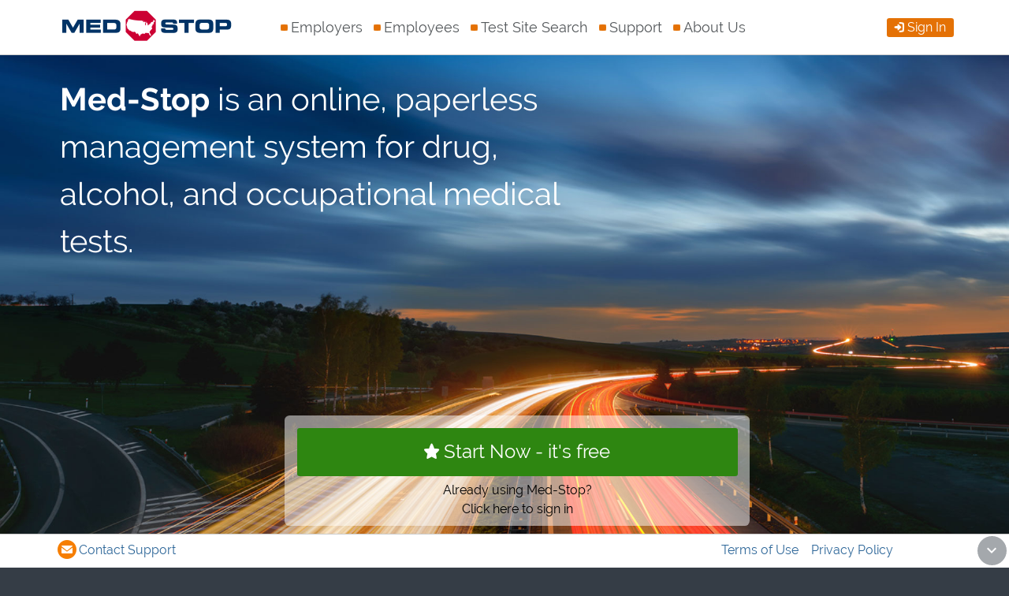

--- FILE ---
content_type: text/html
request_url: https://med-stop.com/collectors
body_size: 5069
content:
<!doctype html><html lang="en"><head><META http-equiv="Content-Type" content="text/html; charset=utf-8"><meta name="facebook-domain-verification" content="wjdhs8fn3cs0zpjuxryxac69bcz15b"><meta name="viewport" content="width=device-width, initial-scale=1, minimal-ui"><meta http-equiv="Accept-CH" content="DPR, Viewport-Width, Width"><meta name="author" content="quarion.com"><meta name="description" content="Med-Stop is an advanced, secure management system designed for employee and employment compliance supervision and management.  Med-Stop complies with all DOT regulations and eliminates the need for paper documents. Med-Stop targets companies and individuals required to perform and document periodical medical tests required by an employer, government agency, or their own company policy."><meta name="keywords" content="compliance, drug test, medical examination, alcohol screen, management, mro services, drivers, DOT, reporting, internet based application, testing site, quest"><meta name="copyright" content="Med-Stop Inc."><meta name="theme-color" content="#3378b6"><link rel="shortcut icon" href="/favicon.ico" type="image/x-icon"><link rel="apple-touch-icon" href="/apple-icon.png"><title>Welcome | Med-Stop</title><meta name="application-name" content="Med-Stop"><meta name="mobile-web-app-capable" content="yes"><link rel="manifest" href="/site.webmanifest"><link rel="preload" href="/thm/fonts/ss-pika.woff" as="font" crossorigin="anonymous"><link rel="preload" href="/thm/fonts/MaterialIcons-Regular.woff2" as="font" crossorigin="anonymous"><script>(function(w,d,s,l,i){w[l]=w[l]||[];w[l].push({'gtm.start':new Date().getTime(),event:'gtm.js'});var f=d.getElementsByTagName(s)[0],j=d.createElement(s),dl=l!='dataLayer'?'&l='+l:'';j.async=true;j.src='https://www.googletagmanager.com/gtm.js?id='+i+dl;f.parentNode.insertBefore(j,f);})(window,document,'script','dataLayer','GTM-WNWXNX3');</script><script type="text/javascript">(function(c,l,a,r,i,t,y){c[a]=c[a]||function(){(c[a].q=c[a].q||[]).push(arguments)};t=l.createElement(r);t.async=1;t.src="https://www.clarity.ms/tag/"+i;y=l.getElementsByTagName(r)[0];y.parentNode.insertBefore(t,y);})(window, document, "clarity", "script", "ay7zwte2e6");</script><meta property="og:title" content="Welcome"><meta property="og:site_name" content="Med-Stop"><meta property="og:url" content="https://med-stop.com"><meta property="og:description" content="Med-Stop is an advanced, secure management system designed for employee and employment compliance supervision and management.  Med-Stop complies with all DOT regulations and eliminates the need for paper documents. Med-Stop targets companies and individuals required to perform and document periodical medical tests required by an employer, government agency, or their own company policy."><meta property="og:image" content="https://med-stop.com/img/logosocial.jpg"><meta property="og:type" content="website"><meta property="og:locale" content="en_US"><meta property="twitter:card" content="summary"><meta property="twitter:title" content="Welcome"><meta property="twitter:description" content="Med-Stop is an advanced, secure management system designed for employee and employment compliance supervision and management.  Med-Stop complies with all DOT regulations and eliminates the need for paper documents. Med-Stop targets companies and individuals required to perform and document periodical medical tests required by an employer, government agency, or their own company policy."><meta property="twitter:creator" content="@azure"><meta property="twitter:url" content="https://med-stop.com"><meta property="twitter:image" content="https://med-stop.com/img/logosocial.jpg"><link rel="stylesheet" type="text/css" href="/thm/min/q-cabdb2d107.css"><link rel="stylesheet" type="text/css" href="/thm/min/web-1418a92e5b.css"><script language="javascript" src="/lib/min/jquery-512729daf8.js" type="text/javascript"></script><script language="javascript" src="/lib/min/q-f7d592975e.js" type="text/javascript"></script><script language="javascript" src="/lib/min/en-825ef00a53.js" type="text/javascript"></script><script language="javascript" src="/lib/min/q-require-versions-c49f8a5951.js" type="text/javascript"></script></head><body><noscript><p>We're sorry, but Med-Stop website requires JavaScript to function properly. Please enable JavaScript in your browser settings or try a different browser to access our website.</p></noscript><noscript><iframe src="https://www.googletagmanager.com/ns.html?id=GTM-WNWXNX3" height="0" width="0" style="display:none;visibility:hidden"></iframe></noscript><div class="ui-page" data-ver="f4b6f764d18aa074ce8f22dc43bc0803"><div class="ui-page-default"><style>.ui-scroll-section{top:40vh!important}.ui-slider{height:calc(100vh - 113px);background-color:#7d8389}.ui-slider-container{border-bottom:1px solid #ccc}.ui-slider-content h1{font-weight:200;color:#000;width:60%;margin-top:1.6pc;margin-top:1.6rem}.ui-slider-content a{color:#fff;text-decoration:none}.sign-up{opacity:0;transition:opacity 1s}.sign-up-show{opacity:1}@media (max-width:961px){.ui-slider-content h1{font-size:1.75rem;width:90%}}@media (min-width:720px) and (max-width:961px){.ui-slider-content h1{font-size:2rem;width:80%}}@media (min-width:961px){.ui-slider-content h1{font-size:2.5rem}}</style><div class="panel-top"><div id="scroller" class="ui-scroll ui-scroll-show ui-scroll-down" data-scroll="id: '#scroller', scene: {offset: $('.section').last().offset().top-200}, toggle:{id:'#scroller', class:'ui-scroll-up'}, tweens:[{to:0.4, rotation:'-=180'}]" onclick="q.ui.scrollto.go('section')"><span></span></div><div data-options="default:true" id="menu-mobile" class="mobile ui-drawer-mobile ui-drawer-right"><div class="ui-drawer"><div data-scroll="N" class="ui-menu-container "><ul class="ui-menu" id="menuMAINMOBILE_3"><li id="MAINMOBILE_310"><a class="" href="/default"><i title="Welcome to Med-Stop">rows</i><span>Welcome to Med-Stop</span></a></li><li id="MAINMOBILE_320"><a class="back-g" href="/register"><i title="Start Now - it's Free">adduser</i><span>Start Now - it's Free</span></a></li><li id="MAINMOBILE_330"><a class="back-o" href="/login"><i title="Sign In">login</i><span>Sign In</span></a></li><li id="MAINMOBILE_335"><a class="back-b" href="/locations"><i title="Test Site Search">search</i><span>Test Site Search</span></a></li><li id="MAINMOBILE_340"><hr></li><li id="MAINMOBILE_350"><a class="" href="/employers"><span>Employers</span></a></li><li id="MAINMOBILE_360"><a class="" href="/employees"><span>Empoyees</span></a></li><li id="MAINMOBILE_370"><a class="" href="/collectors"><span>Health Clinics and Collectors</span></a></li><li id="MAINMOBILE_380"><a class="" href="/consortiums"><span>Consortiums and TPAs</span></a></li><li id="MAINMOBILE_3120"><hr></li><li id="MAINMOBILE_3130"><a class="" href="/support"><span>Support</span></a></li><li id="MAINMOBILE_3140"><a class="" href="/supportcontact"><span>Contact Med-Stop Support</span></a></li><li id="MAINMOBILE_3150"><a class="" href="/news"><span>News and Alerts</span></a></li><li id="MAINMOBILE_3155"><a class="" href="/faq"><span>Frequently Asked Questions</span></a></li><li id="MAINMOBILE_3160"><a class="" href="/resources"><span>Resources</span></a></li><li id="MAINMOBILE_3170"><hr></li><li id="MAINMOBILE_3180"><a class="" href="/about"><span>About Us</span></a></li><li id="MAINMOBILE_3190"><a class="" href="/contact"><span>Contact Us</span></a></li></ul></div></div></div><div class="header-container"><div class="header"><div class="container"><div class="row"><div class="header-logo col-3"><a href="/"><img id="logo" src="/img/logoweb.png" alt="Med-Stop"></a></div><div class="col-9"><div class="header-menu"><ul class="ui-cache" id="menuHEADER_3"><li id="HEADER_310"><a class="" href="/employers"><i title="Employers">stop</i><span>Employers</span></a></li><li id="HEADER_320"><a class="" href="/employees"><i title="Employees">stop</i><span>Employees</span></a></li><li id="HEADER_330"><a class="" href="/locations"><i title="Test Site Search">stop</i><span>Test Site Search</span></a></li><li id="HEADER_340"><a class="" href="/support"><i title="Support">stop</i><span>Support</span></a></li><li id="HEADER_350"><a class="" href="/about"><i title="About Us">stop</i><span>About Us</span></a></li></ul></div><div class="header-tools"><ul class="ui-cache" id="menuHEADERTOOLS_3"><li id="HEADERTOOLS_310"><a class="sign-up desktop" href="/employerreg"><i title="Start Now">adduser</i><span>Start Now</span></a></li><li id="HEADERTOOLS_320"><a class="sign-in" href="/login"><i title="Sign In">login</i><span>Sign In</span></a></li><li id="HEADERTOOLS_350"><a class="menu-mobile icon mobile" href="#"><i title="">menu</i><span></span></a></li></ul></div></div></div></div></div></div><div class="ui-slider-container"><div class="ui-slider" id="slider"><div class="ui-slider-content"><ul><li id="slide1" class="active" style="background-image:url(/img/slides/7load.jpg)" data-back="/img/slides/7@media.jpg" data-slidein="tweens:[{from:0, xPercent:100, scale:1}, {to:1, xPercent:0}]" data-slideback="tweens:[{from:0, xPercent:-100, scale:1}, {to:1, xPercent:0}]" data-slideout="tweens:[{from:0, xPercent:0}, {to:3, xPercent:-100, scale:1.2}]" data-slidebackout="tweens:[{from:0, xPercent:0}, {to:3, xPercent:100, scale:1.2}]"><div class="container"><div class="row"><div class="col-12 section-w"><a href="#s0"><h1 data-slidein="tweens:[{from:0, x:100, opacity:0, scale:1}, {to:1.5, x:0, opacity:1}]" data-slideback="tweens:[{from:0, x:100, opacity:0, scale:1}, {to:1.5, x:0, opacity:1}]" data-slideout="tweens:[{from:0, scale:1}, {scale:0.7}]"><b>Med-Stop</b> is an online, paperless management system for drug, alcohol, and occupational medical tests.
                </h1></a></div></div></div></li><li id="slide2" data-back="/img/slides/3@media.jpg" data-slidein="tweens:[{from:0, xPercent:100, scale:1}, {to:1, xPercent:0}]" data-slideback="tweens:[{from:0, xPercent:-100, scale:1}, {to:1, xPercent:0}]" data-slideout="tweens:[{from:0, xPercent:0}, {to:3, xPercent:-100, scale:1.2}]" data-slidebackout="tweens:[{from:0, xPercent:0}, {to:3, xPercent:100, scale:1.2}]"><div class="container"><div class="row"><div class="col-12"><a href="#s1"><h1 style="opacity:0" data-slidein="tweens:[{from:0, x:100, opacity:0, scale:1}, {to:1.5, x:0, opacity:1}]" data-slideback="tweens:[{from:0, x:100, opacity:0, scale:1}, {to:1.5, x:0, opacity:1}]" data-slideout="tweens:[{from:0, scale:1}, {scale:0.7}]"><b>Med-Stop</b> randomly selects employees who need testing. We do the work for you!
                </h1></a></div></div></div></li><li id="slide3" data-back="/img/slides/4@media.jpg" data-slidein="tweens:[{from:0, xPercent:100, scale:1}, {to:1, xPercent:0}]" data-slideback="tweens:[{from:0, xPercent:-100, scale:1}, {to:1, xPercent:0}]" data-slideout="tweens:[{from:0, xPercent:0}, {to:3, xPercent:-100, scale:1.2}]" data-slidebackout="tweens:[{from:0, xPercent:0}, {to:3, xPercent:100, scale:1.2}]"><div class="container"><div class="row"><div class="col-12"><a href="#s2"><h1 style="opacity:0" data-slidein="tweens:[{from:0, x:100, opacity:0, scale:1}, {to:1.5, x:0, opacity:1}]" data-slideback="tweens:[{from:0, x:100, opacity:0, scale:1}, {to:1.5, x:0, opacity:1}]" data-slideout="tweens:[{from:0, scale:1}, {scale:0.7}]"><b>Med-Stop</b> eliminates all paper documents. Everything is electronic.
                </h1></a></div></div></div></li><li id="slide4" data-back="/img/slides/8@media.jpg" data-slidein="tweens:[{from:0, xPercent:100, scale:1}, {to:1, xPercent:0}]" data-slideback="tweens:[{from:0, xPercent:-100, scale:1}, {to:1, xPercent:0}]" data-slideout="tweens:[{from:0, xPercent:0}, {to:3, xPercent:-100, scale:1.2}]" data-slidebackout="tweens:[{from:0, xPercent:0}, {to:3, xPercent:100, scale:1.2}]"><div class="container"><div class="row"><div class="col-12 section-w"><a href="#s3"><h1 style="opacity:0" data-slidein="tweens:[{from:0, x:100, opacity:0, scale:1}, {to:1.5, x:0, opacity:1}]" data-slideback="tweens:[{from:0, x:100, opacity:0, scale:1}, {to:1.5, x:0, opacity:1}]" data-slideout="tweens:[{from:0, scale:1}, {scale:0.7}]"><b>Med-Stop</b> is the only online system that fully complies with Department of Transportation drug and alcohol regulations.
                </h1></a></div></div></div></li></ul><div class="signin container"><div class="row"><div class="col-3"></div><div class="col-9"><div class="signin-btn"><a id="signin-reg" href="/employerreg"><i class="notranslate">star</i>Start Now - it's free</a><a id="signin-log" href="/login">Already using Med-Stop?<br>Click here to sign in</a></div></div></div></div></div></div></div><div class="text-container"><div class="text"><div id="s0" class="section" style="background-color:#3378b6" data-scroll="scene:{triggerElement:'#s0', triggerHook: 0}, toggle:{id:'.sign-up', class:'sign-up-show'}"><div class="container"><div class="row section-w"><a href="/employers"><div class="col-7"><h2>DOT regulated companies</h2><p>Med-Stop is a free, web based system that fully complies with DOT regulations. The included random selection feature eliminates the need for third party administration involvement.</p></div></a><div class="col-5"><img alt="DOT regulated companies" src="/img/screen/w1.png" data-scroll="scene:{triggerElement:'#s0', triggerHook: 0.7}, tweens:[{from:0, x:100, y:50, opacity:0}, {to:1, x:-50, opacity:1}]"></div></div></div></div><div id="s1" class="section" style="background-image:url(/img/back/em6.jpg)"><div class="container"><div class="row"><div class="col-5"><img alt="Non DOT regulated companies" src="/img/screen/mt61.png" data-scroll="scene:{triggerElement:'#s1', triggerHook: 0.7}, tweens:[{from:0, x:-150, opacity:0}, {to:1, x:-50, opacity:1}]"></div><a href="/employers"><div class="col-7"><h2>Non DOT regulated companies</h2><p>Med-Stop features fully customizable random selection that complies with your companies policies and procedures.</p></div></a></div></div></div><div id="s2" class="section" style="background-color:#286e10"><div class="container"><div class="row section-w"><a href="/employees"><div class="col-7"><h2>Employees</h2><p>Med-Stop gives you complete control over your drug, alcohol, and medical testing needs. Get notifications about required tests and soon to expire medical exams, and locate testing sites near you.</p></div></a><div class="col-5"><img alt="Employees" src="/img/screen/mt6.png" data-scroll="scene:{triggerElement:'#s2', triggerHook: 0.9}, tweens:[{from:0, y:100, opacity:0}, {to:1, x:100, y:0, opacity:1}]"><img alt="Employees" src="/img/screen/em22.png" data-scroll="scene:{triggerElement:'#s2', triggerHook: 0.8}, tweens:[{from:0, x:100, y:-350, opacity:0}, {to:1, x:50, y:-350, opacity:0.6}]"><img alt="Employees" src="/img/screen/mt62.png" data-scroll="scene:{triggerElement:'#s2', triggerHook: 0.8}, tweens:[{from:0, x:-50, y:-700, opacity:0}, {to:1, x:50, y:-700, opacity:1}]"><img alt="Employees" src="/img/screen/mt63.png" data-scroll="scene:{triggerElement:'#s2', triggerHook: 0.7}, tweens:[{from:0, x:-100, y:-1000, opacity:0}, {to:2, x:50, y:-1060, opacity:1}]"><img alt="Employees" src="/img/screen/mt64.png" data-scroll="scene:{triggerElement:'#s2', triggerHook: 0.9}, tweens:[{from:0, x:-50, y:0, opacity:0}, {to:1, x:100, y:-1417, opacity:1}]"></div></div></div></div><div id="s3" class="section" style="background-image:url(/img/back/ee3.jpg)"><div class="container"><div class="row"><a href="/consortiums"><div class="col-5"><img alt="Consortiums and TPAs" src="/img/screen/cn22.png" data-scroll="scene:{triggerElement:'#s3', triggerHook: 0.7}, tweens:[{from:0, x:-150, opacity:0}, {to:1, x:-50, opacity:1}]"></div><div class="col-7"><h2>Consortiums and TPAs</h2><p>Use Med-Stop to manage all your companies and drastically reduce your administrative workload.</p></div></a></div></div></div><div class="container"><div class="row"><div class="col-12" style="padding:30px"><h2>Do you need more information?</h2><p>
            If you need our assistance, or want to know more about Med-Stop, <a href="/contact">please click here to fill our contact form</a> or call us at <a href="tel:18776333633">1-877-633-3633</a></p></div></div></div></div></div></div><div class="panel-bottom"><div class="footer-container"><div class="footer-tools"><div class="container"><div class="row footer-tools-menu"><ul class="ui-cache" id="menuFOOTERTOOLS_3"><li id="FOOTERTOOLS_310"><a class="ico-o" href="/supportcontact"><i title="Contact Support">mail</i><span>Contact Support</span></a></li></ul><ul><li id="FOOTERTOOLS_340"><a class="" href="/terms"><span>Terms of Use</span></a></li><li id="FOOTERTOOLS_350"><a class="" href="/privacy"><span>Privacy Policy</span></a></li></ul></div></div></div><div class="footer-main"><div class="footer"><div class="container"><div class="row"><ul class="ui-cache" id="menuFOOTER_3"><li id="FOOTER_3MEDSTOP5"><h1 class=""><span>Med-Stop Inc.</span></h1><ul><li><a class="" href="tel:18776333633"><i title="1-877-633-3633">phone</i><span>1-877-633-3633</span></a></li><li><a class="" href="/contact"><i title="1-877-867-5768">fax</i><span>1-877-867-5768</span></a></li><li><a class="" href="mailto:info@med-stop.com"><i title="info@med-stop.com">email</i><span>info@med-stop.com</span></a></li></ul></li><li id="FOOTER_3SERVICES10"><h1 class="ico-o"><i>star</i><span>Med-Stop</span></h1><ul><li><a class="" href="/employers"><span>Employers</span></a></li><li><a class="" href="/employees"><span>Employees</span></a></li><li><a class="" href="/consortiums"><span>Consortiums and TPAs</span></a></li></ul></li><li id="FOOTER_3RESOURCES20"><h1 class="ico-r"><i>gift</i><span>Resources</span></h1><ul><li><a class="" href="/resources#dot"><span>DOT Compliance</span></a></li><li><a class="" href="/faq"><span>Frequently Asked Questions</span></a></li><li><a class="" href="/resources#cdl"><span>Commercial Driver License</span></a></li><li><a class="" href="/resources#associations"><span>Associations</span></a></li></ul></li><li id="FOOTER_3SUPPORT30"><h1 class="ico-b"><i>help</i><span>Support</span></h1><ul><li><a class="" href="/support"><span>Help Center</span></a></li><li><a class="" href="/supportcontact"><span>Contact Support</span></a></li><li><a class="" href="/login"><span>Sign In</span></a></li><li><a class="" href="/loginproblem"><span>Problems Signing In?</span></a></li></ul></li><li id="FOOTER_3ABOUT40"><h1 class="ico-g"><i>addcalendar</i><span>About Us</span></h1><ul><li><a class="" href="/about"><span>This is Med-Stop</span></a></li><li><a class="" href="/contact"><span>Contact and Offices</span></a></li><li><a class="" href="/news"><span>News and Alerts</span></a></li></ul></li></ul></div></div></div><div class="footer-sub"><div class="container"><div class="row"><ul class="ui-cache" id="menuFOOTERSUB_3"><li id="FOOTERSUB_310"><a class="" href="/terms"><span>Copyright © Med-Stop Inc. All rights reserved.</span></a></li><li id="FOOTERSUB_320"><a class="" href="/privacy"><span>Privacy Policy</span></a></li><li id="FOOTERSUB_330"><a class="" href="/terms"><span>Terms of Use</span></a></li><li id="FOOTERSUB_340"><a class="" href="/hipaa"><span>HIPAA</span></a></li><li id="FOOTERSUB_350"><a class="" href="/security"><span>Security</span></a></li><li id="FOOTERSUB_360"><a class="" href="/webmap"><span>Site Map</span></a></li></ul></div></div></div></div></div></div><script>$(function(){q.requires(['q.handler','q.ajax','q.ajax.load','q.utills','q.utills.cookie','q.utills.timeout','q.ui','q.ui.tip','q.ui.text','q.ui.drawer','q.ui.image','q.ui.menu','q.ui.slider','q.ui.scroll','q.ui.cache','q.ui.msg']);q.init({"sid":"qx09oozGh2xABGxAAhAlPwKfAzZiQuVuqcImIltQlhiTecUSvqNcHKEkGrzZU6xAAsrBnj9o3443s1xT8rXzPoqmXqL574QxAC","ver":"3.8.5","auth":"sid","mid":"web","langid":"en","tid":"default","preload":"register#d0a2d78dd85d9f3aeed513dcb39af101|locations#84a1e090a0b54f269595f56952cdd5f4|login#3becb3b3df4633e250dea425e6c289e4|employers#3c6310583c92011e1fc3eff95f6eb758|employees#e4f9be0cf0fade590bcc914f37b531cd|about#14c4cb934b477bd6abeb398e4de6440c|support#385518639176dec539da3cd2d2f39f23|consortiums#8c5dd0e3f08a28d21f5d74146b34d251|collectors|","pid":"default","rid":""});});</script></div></div><div class="ui-page-saved"></div><div class="media-indicator"></div><script defer src="https://static.cloudflareinsights.com/beacon.min.js/vcd15cbe7772f49c399c6a5babf22c1241717689176015" integrity="sha512-ZpsOmlRQV6y907TI0dKBHq9Md29nnaEIPlkf84rnaERnq6zvWvPUqr2ft8M1aS28oN72PdrCzSjY4U6VaAw1EQ==" data-cf-beacon='{"version":"2024.11.0","token":"4dea8c896cb34774a181175430407ce2","server_timing":{"name":{"cfCacheStatus":true,"cfEdge":true,"cfExtPri":true,"cfL4":true,"cfOrigin":true,"cfSpeedBrain":true},"location_startswith":null}}' crossorigin="anonymous"></script>
</body></html>

--- FILE ---
content_type: text/html
request_url: https://med-stop.com/default?sid=qx09oozGh2xABGxAAhAlPwKfAzZiQuVuqcImIltQlhiTecUSvqNcHKEkGrzZU6xAAsrBnj9o3443s1xT8rXzPoqmXqL574QxAC&ver=&_=1769563291669
body_size: 3395
content:
<div class="ui-page" data-ver="f4b6f764d18aa074ce8f22dc43bc0803"><div class="ui-page-default"><style>.ui-scroll-section{top:40vh!important}.ui-slider{height:calc(100vh - 113px);background-color:#7d8389}.ui-slider-container{border-bottom:1px solid #ccc}.ui-slider-content h1{font-weight:200;color:#000;width:60%;margin-top:1.6pc;margin-top:1.6rem}.ui-slider-content a{color:#fff;text-decoration:none}.sign-up{opacity:0;transition:opacity 1s}.sign-up-show{opacity:1}@media (max-width:961px){.ui-slider-content h1{font-size:1.75rem;width:90%}}@media (min-width:720px) and (max-width:961px){.ui-slider-content h1{font-size:2rem;width:80%}}@media (min-width:961px){.ui-slider-content h1{font-size:2.5rem}}</style><div class="panel-top"><div id="scroller" class="ui-scroll ui-scroll-show ui-scroll-down" data-scroll="id: '#scroller', scene: {offset: $('.section').last().offset().top-200}, toggle:{id:'#scroller', class:'ui-scroll-up'}, tweens:[{to:0.4, rotation:'-=180'}]" onclick="q.ui.scrollto.go('section')"><span></span></div><div data-options="default:true" id="menu-mobile" class="mobile ui-drawer-mobile ui-drawer-right"><div class="ui-drawer"><div data-scroll="N" class="ui-menu-container "><ul class="ui-menu" id="menuMAINMOBILE_3"><li id="MAINMOBILE_310"><a class="" href="/default"><i title="Welcome to Med-Stop">rows</i><span>Welcome to Med-Stop</span></a></li><li id="MAINMOBILE_320"><a class="back-g" href="/register"><i title="Start Now - it's Free">adduser</i><span>Start Now - it's Free</span></a></li><li id="MAINMOBILE_330"><a class="back-o" href="/login"><i title="Sign In">login</i><span>Sign In</span></a></li><li id="MAINMOBILE_335"><a class="back-b" href="/locations"><i title="Test Site Search">search</i><span>Test Site Search</span></a></li><li id="MAINMOBILE_340"><hr></li><li id="MAINMOBILE_350"><a class="" href="/employers"><span>Employers</span></a></li><li id="MAINMOBILE_360"><a class="" href="/employees"><span>Empoyees</span></a></li><li id="MAINMOBILE_370"><a class="" href="/collectors"><span>Health Clinics and Collectors</span></a></li><li id="MAINMOBILE_380"><a class="" href="/consortiums"><span>Consortiums and TPAs</span></a></li><li id="MAINMOBILE_3120"><hr></li><li id="MAINMOBILE_3130"><a class="" href="/support"><span>Support</span></a></li><li id="MAINMOBILE_3140"><a class="" href="/supportcontact"><span>Contact Med-Stop Support</span></a></li><li id="MAINMOBILE_3150"><a class="" href="/news"><span>News and Alerts</span></a></li><li id="MAINMOBILE_3155"><a class="" href="/faq"><span>Frequently Asked Questions</span></a></li><li id="MAINMOBILE_3160"><a class="" href="/resources"><span>Resources</span></a></li><li id="MAINMOBILE_3170"><hr></li><li id="MAINMOBILE_3180"><a class="" href="/about"><span>About Us</span></a></li><li id="MAINMOBILE_3190"><a class="" href="/contact"><span>Contact Us</span></a></li></ul></div></div></div><div class="header-container"><div class="header"><div class="container"><div class="row"><div class="header-logo col-3"><a href="/"><img id="logo" src="/img/logoweb.png" alt="Med-Stop"></a></div><div class="col-9"><div class="header-menu"><ul class="ui-cache" id="menuHEADER_3"><li id="HEADER_310"><a class="" href="/employers"><i title="Employers">stop</i><span>Employers</span></a></li><li id="HEADER_320"><a class="" href="/employees"><i title="Employees">stop</i><span>Employees</span></a></li><li id="HEADER_330"><a class="" href="/locations"><i title="Test Site Search">stop</i><span>Test Site Search</span></a></li><li id="HEADER_340"><a class="" href="/support"><i title="Support">stop</i><span>Support</span></a></li><li id="HEADER_350"><a class="" href="/about"><i title="About Us">stop</i><span>About Us</span></a></li></ul></div><div class="header-tools"><ul class="ui-cache" id="menuHEADERTOOLS_3"><li id="HEADERTOOLS_310"><a class="sign-up desktop" href="/employerreg"><i title="Start Now">adduser</i><span>Start Now</span></a></li><li id="HEADERTOOLS_320"><a class="sign-in" href="/login"><i title="Sign In">login</i><span>Sign In</span></a></li><li id="HEADERTOOLS_350"><a class="menu-mobile icon mobile" href="#"><i title="">menu</i><span></span></a></li></ul></div></div></div></div></div></div><div class="ui-slider-container"><div class="ui-slider" id="slider"><div class="ui-slider-content"><ul><li id="slide1" class="active" style="background-image:url(/img/slides/7load.jpg)" data-back="/img/slides/7@media.jpg" data-slidein="tweens:[{from:0, xPercent:100, scale:1}, {to:1, xPercent:0}]" data-slideback="tweens:[{from:0, xPercent:-100, scale:1}, {to:1, xPercent:0}]" data-slideout="tweens:[{from:0, xPercent:0}, {to:3, xPercent:-100, scale:1.2}]" data-slidebackout="tweens:[{from:0, xPercent:0}, {to:3, xPercent:100, scale:1.2}]"><div class="container"><div class="row"><div class="col-12 section-w"><a href="#s0"><h1 data-slidein="tweens:[{from:0, x:100, opacity:0, scale:1}, {to:1.5, x:0, opacity:1}]" data-slideback="tweens:[{from:0, x:100, opacity:0, scale:1}, {to:1.5, x:0, opacity:1}]" data-slideout="tweens:[{from:0, scale:1}, {scale:0.7}]"><b>Med-Stop</b> is an online, paperless management system for drug, alcohol, and occupational medical tests.
                </h1></a></div></div></div></li><li id="slide2" data-back="/img/slides/3@media.jpg" data-slidein="tweens:[{from:0, xPercent:100, scale:1}, {to:1, xPercent:0}]" data-slideback="tweens:[{from:0, xPercent:-100, scale:1}, {to:1, xPercent:0}]" data-slideout="tweens:[{from:0, xPercent:0}, {to:3, xPercent:-100, scale:1.2}]" data-slidebackout="tweens:[{from:0, xPercent:0}, {to:3, xPercent:100, scale:1.2}]"><div class="container"><div class="row"><div class="col-12"><a href="#s1"><h1 style="opacity:0" data-slidein="tweens:[{from:0, x:100, opacity:0, scale:1}, {to:1.5, x:0, opacity:1}]" data-slideback="tweens:[{from:0, x:100, opacity:0, scale:1}, {to:1.5, x:0, opacity:1}]" data-slideout="tweens:[{from:0, scale:1}, {scale:0.7}]"><b>Med-Stop</b> randomly selects employees who need testing. We do the work for you!
                </h1></a></div></div></div></li><li id="slide3" data-back="/img/slides/4@media.jpg" data-slidein="tweens:[{from:0, xPercent:100, scale:1}, {to:1, xPercent:0}]" data-slideback="tweens:[{from:0, xPercent:-100, scale:1}, {to:1, xPercent:0}]" data-slideout="tweens:[{from:0, xPercent:0}, {to:3, xPercent:-100, scale:1.2}]" data-slidebackout="tweens:[{from:0, xPercent:0}, {to:3, xPercent:100, scale:1.2}]"><div class="container"><div class="row"><div class="col-12"><a href="#s2"><h1 style="opacity:0" data-slidein="tweens:[{from:0, x:100, opacity:0, scale:1}, {to:1.5, x:0, opacity:1}]" data-slideback="tweens:[{from:0, x:100, opacity:0, scale:1}, {to:1.5, x:0, opacity:1}]" data-slideout="tweens:[{from:0, scale:1}, {scale:0.7}]"><b>Med-Stop</b> eliminates all paper documents. Everything is electronic.
                </h1></a></div></div></div></li><li id="slide4" data-back="/img/slides/8@media.jpg" data-slidein="tweens:[{from:0, xPercent:100, scale:1}, {to:1, xPercent:0}]" data-slideback="tweens:[{from:0, xPercent:-100, scale:1}, {to:1, xPercent:0}]" data-slideout="tweens:[{from:0, xPercent:0}, {to:3, xPercent:-100, scale:1.2}]" data-slidebackout="tweens:[{from:0, xPercent:0}, {to:3, xPercent:100, scale:1.2}]"><div class="container"><div class="row"><div class="col-12 section-w"><a href="#s3"><h1 style="opacity:0" data-slidein="tweens:[{from:0, x:100, opacity:0, scale:1}, {to:1.5, x:0, opacity:1}]" data-slideback="tweens:[{from:0, x:100, opacity:0, scale:1}, {to:1.5, x:0, opacity:1}]" data-slideout="tweens:[{from:0, scale:1}, {scale:0.7}]"><b>Med-Stop</b> is the only online system that fully complies with Department of Transportation drug and alcohol regulations.
                </h1></a></div></div></div></li></ul><div class="signin container"><div class="row"><div class="col-3"></div><div class="col-9"><div class="signin-btn"><a id="signin-reg" href="/employerreg"><i class="notranslate">star</i>Start Now - it's free</a><a id="signin-log" href="/login">Already using Med-Stop?<br>Click here to sign in</a></div></div></div></div></div></div></div><div class="text-container"><div class="text"><div id="s0" class="section" style="background-color:#3378b6" data-scroll="scene:{triggerElement:'#s0', triggerHook: 0}, toggle:{id:'.sign-up', class:'sign-up-show'}"><div class="container"><div class="row section-w"><a href="/employers"><div class="col-7"><h2>DOT regulated companies</h2><p>Med-Stop is a free, web based system that fully complies with DOT regulations. The included random selection feature eliminates the need for third party administration involvement.</p></div></a><div class="col-5"><img alt="DOT regulated companies" src="/img/screen/w1.png" data-scroll="scene:{triggerElement:'#s0', triggerHook: 0.7}, tweens:[{from:0, x:100, y:50, opacity:0}, {to:1, x:-50, opacity:1}]"></div></div></div></div><div id="s1" class="section" style="background-image:url(/img/back/em6.jpg)"><div class="container"><div class="row"><div class="col-5"><img alt="Non DOT regulated companies" src="/img/screen/mt61.png" data-scroll="scene:{triggerElement:'#s1', triggerHook: 0.7}, tweens:[{from:0, x:-150, opacity:0}, {to:1, x:-50, opacity:1}]"></div><a href="/employers"><div class="col-7"><h2>Non DOT regulated companies</h2><p>Med-Stop features fully customizable random selection that complies with your companies policies and procedures.</p></div></a></div></div></div><div id="s2" class="section" style="background-color:#286e10"><div class="container"><div class="row section-w"><a href="/employees"><div class="col-7"><h2>Employees</h2><p>Med-Stop gives you complete control over your drug, alcohol, and medical testing needs. Get notifications about required tests and soon to expire medical exams, and locate testing sites near you.</p></div></a><div class="col-5"><img alt="Employees" src="/img/screen/mt6.png" data-scroll="scene:{triggerElement:'#s2', triggerHook: 0.9}, tweens:[{from:0, y:100, opacity:0}, {to:1, x:100, y:0, opacity:1}]"><img alt="Employees" src="/img/screen/em22.png" data-scroll="scene:{triggerElement:'#s2', triggerHook: 0.8}, tweens:[{from:0, x:100, y:-350, opacity:0}, {to:1, x:50, y:-350, opacity:0.6}]"><img alt="Employees" src="/img/screen/mt62.png" data-scroll="scene:{triggerElement:'#s2', triggerHook: 0.8}, tweens:[{from:0, x:-50, y:-700, opacity:0}, {to:1, x:50, y:-700, opacity:1}]"><img alt="Employees" src="/img/screen/mt63.png" data-scroll="scene:{triggerElement:'#s2', triggerHook: 0.7}, tweens:[{from:0, x:-100, y:-1000, opacity:0}, {to:2, x:50, y:-1060, opacity:1}]"><img alt="Employees" src="/img/screen/mt64.png" data-scroll="scene:{triggerElement:'#s2', triggerHook: 0.9}, tweens:[{from:0, x:-50, y:0, opacity:0}, {to:1, x:100, y:-1417, opacity:1}]"></div></div></div></div><div id="s3" class="section" style="background-image:url(/img/back/ee3.jpg)"><div class="container"><div class="row"><a href="/consortiums"><div class="col-5"><img alt="Consortiums and TPAs" src="/img/screen/cn22.png" data-scroll="scene:{triggerElement:'#s3', triggerHook: 0.7}, tweens:[{from:0, x:-150, opacity:0}, {to:1, x:-50, opacity:1}]"></div><div class="col-7"><h2>Consortiums and TPAs</h2><p>Use Med-Stop to manage all your companies and drastically reduce your administrative workload.</p></div></a></div></div></div><div class="container"><div class="row"><div class="col-12" style="padding:30px"><h2>Do you need more information?</h2><p>
            If you need our assistance, or want to know more about Med-Stop, <a href="/contact">please click here to fill our contact form</a> or call us at <a href="tel:18776333633">1-877-633-3633</a></p></div></div></div></div></div></div><div class="panel-bottom"><div class="footer-container"><div class="footer-tools"><div class="container"><div class="row footer-tools-menu"><ul class="ui-cache" id="menuFOOTERTOOLS_3"><li id="FOOTERTOOLS_310"><a class="ico-o" href="/supportcontact"><i title="Contact Support">mail</i><span>Contact Support</span></a></li></ul><ul><li id="FOOTERTOOLS_340"><a class="" href="/terms"><span>Terms of Use</span></a></li><li id="FOOTERTOOLS_350"><a class="" href="/privacy"><span>Privacy Policy</span></a></li></ul></div></div></div><div class="footer-main"><div class="footer"><div class="container"><div class="row"><ul class="ui-cache" id="menuFOOTER_3"><li id="FOOTER_3MEDSTOP5"><h1 class=""><span>Med-Stop Inc.</span></h1><ul><li><a class="" href="tel:18776333633"><i title="1-877-633-3633">phone</i><span>1-877-633-3633</span></a></li><li><a class="" href="/contact"><i title="1-877-867-5768">fax</i><span>1-877-867-5768</span></a></li><li><a class="" href="mailto:info@med-stop.com"><i title="info@med-stop.com">email</i><span>info@med-stop.com</span></a></li></ul></li><li id="FOOTER_3SERVICES10"><h1 class="ico-o"><i>star</i><span>Med-Stop</span></h1><ul><li><a class="" href="/employers"><span>Employers</span></a></li><li><a class="" href="/employees"><span>Employees</span></a></li><li><a class="" href="/consortiums"><span>Consortiums and TPAs</span></a></li></ul></li><li id="FOOTER_3RESOURCES20"><h1 class="ico-r"><i>gift</i><span>Resources</span></h1><ul><li><a class="" href="/resources#dot"><span>DOT Compliance</span></a></li><li><a class="" href="/faq"><span>Frequently Asked Questions</span></a></li><li><a class="" href="/resources#cdl"><span>Commercial Driver License</span></a></li><li><a class="" href="/resources#associations"><span>Associations</span></a></li></ul></li><li id="FOOTER_3SUPPORT30"><h1 class="ico-b"><i>help</i><span>Support</span></h1><ul><li><a class="" href="/support"><span>Help Center</span></a></li><li><a class="" href="/supportcontact"><span>Contact Support</span></a></li><li><a class="" href="/login"><span>Sign In</span></a></li><li><a class="" href="/loginproblem"><span>Problems Signing In?</span></a></li></ul></li><li id="FOOTER_3ABOUT40"><h1 class="ico-g"><i>addcalendar</i><span>About Us</span></h1><ul><li><a class="" href="/about"><span>This is Med-Stop</span></a></li><li><a class="" href="/contact"><span>Contact and Offices</span></a></li><li><a class="" href="/news"><span>News and Alerts</span></a></li></ul></li></ul></div></div></div><div class="footer-sub"><div class="container"><div class="row"><ul class="ui-cache" id="menuFOOTERSUB_3"><li id="FOOTERSUB_310"><a class="" href="/terms"><span>Copyright © Med-Stop Inc. All rights reserved.</span></a></li><li id="FOOTERSUB_320"><a class="" href="/privacy"><span>Privacy Policy</span></a></li><li id="FOOTERSUB_330"><a class="" href="/terms"><span>Terms of Use</span></a></li><li id="FOOTERSUB_340"><a class="" href="/hipaa"><span>HIPAA</span></a></li><li id="FOOTERSUB_350"><a class="" href="/security"><span>Security</span></a></li><li id="FOOTERSUB_360"><a class="" href="/webmap"><span>Site Map</span></a></li></ul></div></div></div></div></div></div><script>$(function(){q.requires(['q.ui','q.ui.tip','q.ui.text','q.ui.drawer','q.ui.image','q.ui.menu','q.ui.slider','q.ui.scroll','q.ui.cache','q.ui.msg']);q.init({"preload":"register#d0a2d78dd85d9f3aeed513dcb39af101|locations#84a1e090a0b54f269595f56952cdd5f4|login#3becb3b3df4633e250dea425e6c289e4|employers#3c6310583c92011e1fc3eff95f6eb758|employees#e4f9be0cf0fade590bcc914f37b531cd|about#14c4cb934b477bd6abeb398e4de6440c|support#385518639176dec539da3cd2d2f39f23|consortiums#8c5dd0e3f08a28d21f5d74146b34d251|collectors|","title":"Welcome | Med-Stop","description":"Med-Stop is an advanced, secure management system designed for employee and employment compliance supervision and management.  Med-Stop complies with all DOT regulations and eliminates the need for paper documents. Med-Stop targets companies and individuals required to perform and document periodical medical tests required by an employer, government agency, or their own company policy.","keywords":"compliance, drug test, medical examination, alcohol screen, management, mro services, drivers, DOT, reporting, internet based application, testing site, quest","pid":"default","rid":""});});</script></div></div>

--- FILE ---
content_type: text/html
request_url: https://med-stop.com/collectors?sid=qx02DwHR5Gc5wpM0PElv3TMMDQ4xAAxAAwqdXqebDUGHlp2ODNCdO2NKO2vQVSxAAQlpZ2xLOzI00kVRojDne47MmVYhJtAxAC&ver=&_=1769563291670
body_size: 3172
content:
<div class="ui-page" data-ver="f4b6f764d18aa074ce8f22dc43bc0803"><div class="ui-page-default"><style>.ui-scroll-section{top:40vh!important}.ui-slider{height:calc(100vh - 113px);background-color:#7d8389}.ui-slider-container{border-bottom:1px solid #ccc}.ui-slider-content h1{font-weight:200;color:#000;width:60%;margin-top:1.6pc;margin-top:1.6rem}.ui-slider-content a{color:#fff;text-decoration:none}.sign-up{opacity:0;transition:opacity 1s}.sign-up-show{opacity:1}@media (max-width:961px){.ui-slider-content h1{font-size:1.75rem;width:90%}}@media (min-width:720px) and (max-width:961px){.ui-slider-content h1{font-size:2rem;width:80%}}@media (min-width:961px){.ui-slider-content h1{font-size:2.5rem}}</style><div class="panel-top"><div id="scroller" class="ui-scroll ui-scroll-show ui-scroll-down" data-scroll="id: '#scroller', scene: {offset: $('.section').last().offset().top-200}, toggle:{id:'#scroller', class:'ui-scroll-up'}, tweens:[{to:0.4, rotation:'-=180'}]" onclick="q.ui.scrollto.go('section')"><span></span></div><div data-options="default:true" id="menu-mobile" class="mobile ui-drawer-mobile ui-drawer-right"><div class="ui-drawer"><div data-scroll="N" class="ui-menu-container "><ul class="ui-menu" id="menuMAINMOBILE_3"><li id="MAINMOBILE_310"><a class="" href="/default"><i title="Welcome to Med-Stop">rows</i><span>Welcome to Med-Stop</span></a></li><li id="MAINMOBILE_320"><a class="back-g" href="/register"><i title="Start Now - it's Free">adduser</i><span>Start Now - it's Free</span></a></li><li id="MAINMOBILE_330"><a class="back-o" href="/login"><i title="Sign In">login</i><span>Sign In</span></a></li><li id="MAINMOBILE_335"><a class="back-b" href="/locations"><i title="Test Site Search">search</i><span>Test Site Search</span></a></li><li id="MAINMOBILE_340"><hr></li><li id="MAINMOBILE_350"><a class="" href="/employers"><span>Employers</span></a></li><li id="MAINMOBILE_360"><a class="" href="/employees"><span>Empoyees</span></a></li><li id="MAINMOBILE_370"><a class="" href="/collectors"><span>Health Clinics and Collectors</span></a></li><li id="MAINMOBILE_380"><a class="" href="/consortiums"><span>Consortiums and TPAs</span></a></li><li id="MAINMOBILE_3120"><hr></li><li id="MAINMOBILE_3130"><a class="" href="/support"><span>Support</span></a></li><li id="MAINMOBILE_3140"><a class="" href="/supportcontact"><span>Contact Med-Stop Support</span></a></li><li id="MAINMOBILE_3150"><a class="" href="/news"><span>News and Alerts</span></a></li><li id="MAINMOBILE_3155"><a class="" href="/faq"><span>Frequently Asked Questions</span></a></li><li id="MAINMOBILE_3160"><a class="" href="/resources"><span>Resources</span></a></li><li id="MAINMOBILE_3170"><hr></li><li id="MAINMOBILE_3180"><a class="" href="/about"><span>About Us</span></a></li><li id="MAINMOBILE_3190"><a class="" href="/contact"><span>Contact Us</span></a></li></ul></div></div></div><div class="header-container"><div class="header"><div class="container"><div class="row"><div class="header-logo col-3"><a href="/"><img id="logo" src="/img/logoweb.png" alt="Med-Stop"></a></div><div class="col-9"><div class="header-menu"><ul class="ui-cache" id="menuHEADER_3"><li id="HEADER_310"><a class="" href="/employers"><i title="Employers">stop</i><span>Employers</span></a></li><li id="HEADER_320"><a class="" href="/employees"><i title="Employees">stop</i><span>Employees</span></a></li><li id="HEADER_330"><a class="" href="/locations"><i title="Test Site Search">stop</i><span>Test Site Search</span></a></li><li id="HEADER_340"><a class="" href="/support"><i title="Support">stop</i><span>Support</span></a></li><li id="HEADER_350"><a class="" href="/about"><i title="About Us">stop</i><span>About Us</span></a></li></ul></div><div class="header-tools"><ul class="ui-cache" id="menuHEADERTOOLS_3"><li id="HEADERTOOLS_310"><a class="sign-up desktop" href="/employerreg"><i title="Start Now">adduser</i><span>Start Now</span></a></li><li id="HEADERTOOLS_320"><a class="sign-in" href="/login"><i title="Sign In">login</i><span>Sign In</span></a></li><li id="HEADERTOOLS_350"><a class="menu-mobile icon mobile" href="#"><i title="">menu</i><span></span></a></li></ul></div></div></div></div></div></div><div class="ui-slider-container"><div class="ui-slider" id="slider"><div class="ui-slider-content"><ul><li id="slide1" class="active" style="background-image:url(/img/slides/7load.jpg)" data-back="/img/slides/7@media.jpg" data-slidein="tweens:[{from:0, xPercent:100, scale:1}, {to:1, xPercent:0}]" data-slideback="tweens:[{from:0, xPercent:-100, scale:1}, {to:1, xPercent:0}]" data-slideout="tweens:[{from:0, xPercent:0}, {to:3, xPercent:-100, scale:1.2}]" data-slidebackout="tweens:[{from:0, xPercent:0}, {to:3, xPercent:100, scale:1.2}]"><div class="container"><div class="row"><div class="col-12 section-w"><a href="#s0"><h1 data-slidein="tweens:[{from:0, x:100, opacity:0, scale:1}, {to:1.5, x:0, opacity:1}]" data-slideback="tweens:[{from:0, x:100, opacity:0, scale:1}, {to:1.5, x:0, opacity:1}]" data-slideout="tweens:[{from:0, scale:1}, {scale:0.7}]"><b>Med-Stop</b> is an online, paperless management system for drug, alcohol, and occupational medical tests.
                </h1></a></div></div></div></li><li id="slide2" data-back="/img/slides/3@media.jpg" data-slidein="tweens:[{from:0, xPercent:100, scale:1}, {to:1, xPercent:0}]" data-slideback="tweens:[{from:0, xPercent:-100, scale:1}, {to:1, xPercent:0}]" data-slideout="tweens:[{from:0, xPercent:0}, {to:3, xPercent:-100, scale:1.2}]" data-slidebackout="tweens:[{from:0, xPercent:0}, {to:3, xPercent:100, scale:1.2}]"><div class="container"><div class="row"><div class="col-12"><a href="#s1"><h1 style="opacity:0" data-slidein="tweens:[{from:0, x:100, opacity:0, scale:1}, {to:1.5, x:0, opacity:1}]" data-slideback="tweens:[{from:0, x:100, opacity:0, scale:1}, {to:1.5, x:0, opacity:1}]" data-slideout="tweens:[{from:0, scale:1}, {scale:0.7}]"><b>Med-Stop</b> randomly selects employees who need testing. We do the work for you!
                </h1></a></div></div></div></li><li id="slide3" data-back="/img/slides/4@media.jpg" data-slidein="tweens:[{from:0, xPercent:100, scale:1}, {to:1, xPercent:0}]" data-slideback="tweens:[{from:0, xPercent:-100, scale:1}, {to:1, xPercent:0}]" data-slideout="tweens:[{from:0, xPercent:0}, {to:3, xPercent:-100, scale:1.2}]" data-slidebackout="tweens:[{from:0, xPercent:0}, {to:3, xPercent:100, scale:1.2}]"><div class="container"><div class="row"><div class="col-12"><a href="#s2"><h1 style="opacity:0" data-slidein="tweens:[{from:0, x:100, opacity:0, scale:1}, {to:1.5, x:0, opacity:1}]" data-slideback="tweens:[{from:0, x:100, opacity:0, scale:1}, {to:1.5, x:0, opacity:1}]" data-slideout="tweens:[{from:0, scale:1}, {scale:0.7}]"><b>Med-Stop</b> eliminates all paper documents. Everything is electronic.
                </h1></a></div></div></div></li><li id="slide4" data-back="/img/slides/8@media.jpg" data-slidein="tweens:[{from:0, xPercent:100, scale:1}, {to:1, xPercent:0}]" data-slideback="tweens:[{from:0, xPercent:-100, scale:1}, {to:1, xPercent:0}]" data-slideout="tweens:[{from:0, xPercent:0}, {to:3, xPercent:-100, scale:1.2}]" data-slidebackout="tweens:[{from:0, xPercent:0}, {to:3, xPercent:100, scale:1.2}]"><div class="container"><div class="row"><div class="col-12 section-w"><a href="#s3"><h1 style="opacity:0" data-slidein="tweens:[{from:0, x:100, opacity:0, scale:1}, {to:1.5, x:0, opacity:1}]" data-slideback="tweens:[{from:0, x:100, opacity:0, scale:1}, {to:1.5, x:0, opacity:1}]" data-slideout="tweens:[{from:0, scale:1}, {scale:0.7}]"><b>Med-Stop</b> is the only online system that fully complies with Department of Transportation drug and alcohol regulations.
                </h1></a></div></div></div></li></ul><div class="signin container"><div class="row"><div class="col-3"></div><div class="col-9"><div class="signin-btn"><a id="signin-reg" href="/employerreg"><i class="notranslate">star</i>Start Now - it's free</a><a id="signin-log" href="/login">Already using Med-Stop?<br>Click here to sign in</a></div></div></div></div></div></div></div><div class="text-container"><div class="text"><div id="s0" class="section" style="background-color:#3378b6" data-scroll="scene:{triggerElement:'#s0', triggerHook: 0}, toggle:{id:'.sign-up', class:'sign-up-show'}"><div class="container"><div class="row section-w"><a href="/employers"><div class="col-7"><h2>DOT regulated companies</h2><p>Med-Stop is a free, web based system that fully complies with DOT regulations. The included random selection feature eliminates the need for third party administration involvement.</p></div></a><div class="col-5"><img alt="DOT regulated companies" src="/img/screen/w1.png" data-scroll="scene:{triggerElement:'#s0', triggerHook: 0.7}, tweens:[{from:0, x:100, y:50, opacity:0}, {to:1, x:-50, opacity:1}]"></div></div></div></div><div id="s1" class="section" style="background-image:url(/img/back/em6.jpg)"><div class="container"><div class="row"><div class="col-5"><img alt="Non DOT regulated companies" src="/img/screen/mt61.png" data-scroll="scene:{triggerElement:'#s1', triggerHook: 0.7}, tweens:[{from:0, x:-150, opacity:0}, {to:1, x:-50, opacity:1}]"></div><a href="/employers"><div class="col-7"><h2>Non DOT regulated companies</h2><p>Med-Stop features fully customizable random selection that complies with your companies policies and procedures.</p></div></a></div></div></div><div id="s2" class="section" style="background-color:#286e10"><div class="container"><div class="row section-w"><a href="/employees"><div class="col-7"><h2>Employees</h2><p>Med-Stop gives you complete control over your drug, alcohol, and medical testing needs. Get notifications about required tests and soon to expire medical exams, and locate testing sites near you.</p></div></a><div class="col-5"><img alt="Employees" src="/img/screen/mt6.png" data-scroll="scene:{triggerElement:'#s2', triggerHook: 0.9}, tweens:[{from:0, y:100, opacity:0}, {to:1, x:100, y:0, opacity:1}]"><img alt="Employees" src="/img/screen/em22.png" data-scroll="scene:{triggerElement:'#s2', triggerHook: 0.8}, tweens:[{from:0, x:100, y:-350, opacity:0}, {to:1, x:50, y:-350, opacity:0.6}]"><img alt="Employees" src="/img/screen/mt62.png" data-scroll="scene:{triggerElement:'#s2', triggerHook: 0.8}, tweens:[{from:0, x:-50, y:-700, opacity:0}, {to:1, x:50, y:-700, opacity:1}]"><img alt="Employees" src="/img/screen/mt63.png" data-scroll="scene:{triggerElement:'#s2', triggerHook: 0.7}, tweens:[{from:0, x:-100, y:-1000, opacity:0}, {to:2, x:50, y:-1060, opacity:1}]"><img alt="Employees" src="/img/screen/mt64.png" data-scroll="scene:{triggerElement:'#s2', triggerHook: 0.9}, tweens:[{from:0, x:-50, y:0, opacity:0}, {to:1, x:100, y:-1417, opacity:1}]"></div></div></div></div><div id="s3" class="section" style="background-image:url(/img/back/ee3.jpg)"><div class="container"><div class="row"><a href="/consortiums"><div class="col-5"><img alt="Consortiums and TPAs" src="/img/screen/cn22.png" data-scroll="scene:{triggerElement:'#s3', triggerHook: 0.7}, tweens:[{from:0, x:-150, opacity:0}, {to:1, x:-50, opacity:1}]"></div><div class="col-7"><h2>Consortiums and TPAs</h2><p>Use Med-Stop to manage all your companies and drastically reduce your administrative workload.</p></div></a></div></div></div><div class="container"><div class="row"><div class="col-12" style="padding:30px"><h2>Do you need more information?</h2><p>
            If you need our assistance, or want to know more about Med-Stop, <a href="/contact">please click here to fill our contact form</a> or call us at <a href="tel:18776333633">1-877-633-3633</a></p></div></div></div></div></div></div><div class="panel-bottom"><div class="footer-container"><div class="footer-tools"><div class="container"><div class="row footer-tools-menu"><ul class="ui-cache" id="menuFOOTERTOOLS_3"><li id="FOOTERTOOLS_310"><a class="ico-o" href="/supportcontact"><i title="Contact Support">mail</i><span>Contact Support</span></a></li></ul><ul><li id="FOOTERTOOLS_340"><a class="" href="/terms"><span>Terms of Use</span></a></li><li id="FOOTERTOOLS_350"><a class="" href="/privacy"><span>Privacy Policy</span></a></li></ul></div></div></div><div class="footer-main"><div class="footer"><div class="container"><div class="row"><ul class="ui-cache" id="menuFOOTER_3"><li id="FOOTER_3MEDSTOP5"><h1 class=""><span>Med-Stop Inc.</span></h1><ul><li><a class="" href="tel:18776333633"><i title="1-877-633-3633">phone</i><span>1-877-633-3633</span></a></li><li><a class="" href="/contact"><i title="1-877-867-5768">fax</i><span>1-877-867-5768</span></a></li><li><a class="" href="mailto:info@med-stop.com"><i title="info@med-stop.com">email</i><span>info@med-stop.com</span></a></li></ul></li><li id="FOOTER_3SERVICES10"><h1 class="ico-o"><i>star</i><span>Med-Stop</span></h1><ul><li><a class="" href="/employers"><span>Employers</span></a></li><li><a class="" href="/employees"><span>Employees</span></a></li><li><a class="" href="/consortiums"><span>Consortiums and TPAs</span></a></li></ul></li><li id="FOOTER_3RESOURCES20"><h1 class="ico-r"><i>gift</i><span>Resources</span></h1><ul><li><a class="" href="/resources#dot"><span>DOT Compliance</span></a></li><li><a class="" href="/faq"><span>Frequently Asked Questions</span></a></li><li><a class="" href="/resources#cdl"><span>Commercial Driver License</span></a></li><li><a class="" href="/resources#associations"><span>Associations</span></a></li></ul></li><li id="FOOTER_3SUPPORT30"><h1 class="ico-b"><i>help</i><span>Support</span></h1><ul><li><a class="" href="/support"><span>Help Center</span></a></li><li><a class="" href="/supportcontact"><span>Contact Support</span></a></li><li><a class="" href="/login"><span>Sign In</span></a></li><li><a class="" href="/loginproblem"><span>Problems Signing In?</span></a></li></ul></li><li id="FOOTER_3ABOUT40"><h1 class="ico-g"><i>addcalendar</i><span>About Us</span></h1><ul><li><a class="" href="/about"><span>This is Med-Stop</span></a></li><li><a class="" href="/contact"><span>Contact and Offices</span></a></li><li><a class="" href="/news"><span>News and Alerts</span></a></li></ul></li></ul></div></div></div><div class="footer-sub"><div class="container"><div class="row"><ul class="ui-cache" id="menuFOOTERSUB_3"><li id="FOOTERSUB_310"><a class="" href="/terms"><span>Copyright © Med-Stop Inc. All rights reserved.</span></a></li><li id="FOOTERSUB_320"><a class="" href="/privacy"><span>Privacy Policy</span></a></li><li id="FOOTERSUB_330"><a class="" href="/terms"><span>Terms of Use</span></a></li><li id="FOOTERSUB_340"><a class="" href="/hipaa"><span>HIPAA</span></a></li><li id="FOOTERSUB_350"><a class="" href="/security"><span>Security</span></a></li><li id="FOOTERSUB_360"><a class="" href="/webmap"><span>Site Map</span></a></li></ul></div></div></div></div></div></div><script>$(function(){q.requires(['q.ui','q.ui.tip','q.ui.text','q.ui.drawer','q.ui.image','q.ui.menu','q.ui.slider','q.ui.scroll','q.ui.cache','q.ui.msg']);q.init({"preload":"register#d0a2d78dd85d9f3aeed513dcb39af101|locations#84a1e090a0b54f269595f56952cdd5f4|login#3becb3b3df4633e250dea425e6c289e4|employers#3c6310583c92011e1fc3eff95f6eb758|employees#e4f9be0cf0fade590bcc914f37b531cd|about#14c4cb934b477bd6abeb398e4de6440c|support#385518639176dec539da3cd2d2f39f23|consortiums#8c5dd0e3f08a28d21f5d74146b34d251|collectors|","title":"Welcome | Med-Stop","description":"Med-Stop is an advanced, secure management system designed for employee and employment compliance supervision and management.  Med-Stop complies with all DOT regulations and eliminates the need for paper documents. Med-Stop targets companies and individuals required to perform and document periodical medical tests required by an employer, government agency, or their own company policy.","keywords":"compliance, drug test, medical examination, alcohol screen, management, mro services, drivers, DOT, reporting, internet based application, testing site, quest","pid":"default","rid":""});});</script></div></div>

--- FILE ---
content_type: text/html
request_url: https://med-stop.com/consortiums?sid=qx0BExAB3vMrEB5wOFVnEG3xABGEWViESO3mbOSxAAwU4DDa0OyyWSezoAXwuvkyuFi8xXYS3fI08xdjlxABfxABmxAArcDBAeaLwxAC&ver=&_=1769563291671
body_size: 2802
content:
<div class="ui-page" data-ver="8c5dd0e3f08a28d21f5d74146b34d251"><div class="ui-page-consortiums"><div class="panel-top"><style>.sign-up{display:none!important}</style><div id="scroller" class="ui-scroll ui-scroll-show ui-scroll-down" data-scroll="id: '#scroller', scene: {offset: $('.section').last().offset().top-200}, toggle:{id:'#scroller', class:'ui-scroll-up'}, tweens:[{to:0.4, rotation:'-=180'}]" onclick="q.ui.scrollto.go('section')"><span></span></div><div data-options="default:true" id="menu-mobile" class="mobile ui-drawer-mobile ui-drawer-right"><div class="ui-drawer"><div data-scroll="N" class="ui-menu-container "><ul class="ui-menu" id="menuMAINMOBILE_3"><li id="MAINMOBILE_310"><a class="" href="/default"><i title="Welcome to Med-Stop">rows</i><span>Welcome to Med-Stop</span></a></li><li id="MAINMOBILE_320"><a class="back-g" href="/register"><i title="Start Now - it's Free">adduser</i><span>Start Now - it's Free</span></a></li><li id="MAINMOBILE_330"><a class="back-o" href="/login"><i title="Sign In">login</i><span>Sign In</span></a></li><li id="MAINMOBILE_335"><a class="back-b" href="/locations"><i title="Test Site Search">search</i><span>Test Site Search</span></a></li><li id="MAINMOBILE_340"><hr></li><li id="MAINMOBILE_350"><a class="" href="/employers"><span>Employers</span></a></li><li id="MAINMOBILE_360"><a class="" href="/employees"><span>Empoyees</span></a></li><li id="MAINMOBILE_370"><a class="" href="/collectors"><span>Health Clinics and Collectors</span></a></li><li id="MAINMOBILE_380"><a class="" href="/consortiums"><span>Consortiums and TPAs</span></a></li><li id="MAINMOBILE_3120"><hr></li><li id="MAINMOBILE_3130"><a class="" href="/support"><span>Support</span></a></li><li id="MAINMOBILE_3140"><a class="" href="/supportcontact"><span>Contact Med-Stop Support</span></a></li><li id="MAINMOBILE_3150"><a class="" href="/news"><span>News and Alerts</span></a></li><li id="MAINMOBILE_3155"><a class="" href="/faq"><span>Frequently Asked Questions</span></a></li><li id="MAINMOBILE_3160"><a class="" href="/resources"><span>Resources</span></a></li><li id="MAINMOBILE_3170"><hr></li><li id="MAINMOBILE_3180"><a class="" href="/about"><span>About Us</span></a></li><li id="MAINMOBILE_3190"><a class="" href="/contact"><span>Contact Us</span></a></li></ul></div></div></div><div class="header-container"><div class="header"><div class="container"><div class="row"><div class="header-logo col-3"><a href="/"><img id="logo" src="/img/logoweb.png" alt="Med-Stop"></a></div><div class="col-9"><div class="header-menu"><ul class="ui-cache" id="menuHEADER_3"><li id="HEADER_310"><a class="" href="/employers"><i title="Employers">stop</i><span>Employers</span></a></li><li id="HEADER_320"><a class="" href="/employees"><i title="Employees">stop</i><span>Employees</span></a></li><li id="HEADER_330"><a class="" href="/locations"><i title="Test Site Search">stop</i><span>Test Site Search</span></a></li><li id="HEADER_340"><a class="" href="/support"><i title="Support">stop</i><span>Support</span></a></li><li id="HEADER_350"><a class="" href="/about"><i title="About Us">stop</i><span>About Us</span></a></li></ul></div><div class="header-tools"><ul class="ui-cache" id="menuHEADERTOOLS_3"><li id="HEADERTOOLS_310"><a class="sign-up desktop" href="/employerreg"><i title="Start Now">adduser</i><span>Start Now</span></a></li><li id="HEADERTOOLS_320"><a class="sign-in" href="/login"><i title="Sign In">login</i><span>Sign In</span></a></li><li id="HEADERTOOLS_350"><a class="menu-mobile icon mobile" href="#"><i title="">menu</i><span></span></a></li></ul></div></div></div></div></div></div><div data-back="/img/back/tp1@media.jpg" class="infotop" style="background-image: url(/img/back/tp1load.jpg)"><div class="text"><div class="infohead container infohead-b"><div class="row"><div class="col-3"></div><div class="col-9"><h1>Consortiums and TPAs</h1></div></div></div><div class="signin container"><div class="row"><div class="col-3"></div><div class="col-9"><div class="signin-btn"><a id="signin-reg" href="/consortiumreg" style="background-color:#FF2101"><i class="notranslate">star</i>Start Now
            </a><a id="signin-log" href="/login">
              Already using Med-Stop?<br>Click here to Sign In
            </a></div></div></div></div></div></div><div class="text-container" style="padding:0"><div class="text"><div id="cn0" class="section" style="background-image:url(/img/back/cn0.jpg)"><div class="container"><div class="row"><div class="col-7"><a href="support?P0=tpa"><h2>Manage employer's DOT drug and alcohol testing programs</h2><p>Med-Stop reduces paper documents exchange to a minimum. It allows for complete electronic record keeping. Med-Stop free, unique random selection service performs all required functions automatically and provides accurate selections according to regulations.</p></a></div><div class="col-5"></div></div></div></div><div id="cn1" class="section" style="background-image:url(/img/back/ee3.jpg)"><div class="container"><div class="row"><div class="col-5"><img alt="Employer membership" src="/img/screen/mt61.png" data-scroll="scene:{triggerElement:'#cn1', triggerHook: 0.5}, tweens:[{from:0, x:-150, opacity:0}, {to:1, x:-100, opacity:1}]"></div><div class="col-7"><a href="support?P0=tpa employers"><h2>Employer membership</h2><p>Verify the employers compliance status, send reminders about missing documents. Med-Stop will monitor all employment changes in your consortium or TPA members directory.</p></a></div></div></div></div><div id="cn2" class="section" style="background-color:#cd2321" data-pattern="count: 100, minLeft:50, maxLeft:90, minTop: 0, maxTop: 100, minTime:1, maxTime:5"><div class="container"><div class="row section-w"><div class="col-7"><a href="support?P0=random selection"><h2>DOT random testing</h2><p>Med-Stop unique random selection service performs all required functions automatically and provides accurate selections according to regulations. No more manual random pool maintenance, keep all your managed employers records current automatically.</p></a></div><div class="col-5"></div></div></div></div><div id="cn3" class="section" style="background-image:url(/img/back/cn3.jpg)"><div class="container"><div class="row"><div class="col-5"></div><div class="col-7"><a href="support?P0=documents"><h2>All electronic documents</h2><p>Med-Stop stores documents in your employer electronic file. All related documents can be scanned and attached to a specified record, this makes true electronic record keeping possible and cost effective. </p></a></div></div></div></div><div id="cn4" class="section" style="background-color:#f96260"><div class="container"><div class="row section-w"><div class="col-7"><a href="support?P0=test request"><h2>Test requests</h2><p>Create test requests for corresponding random selections, notify selected employee about required test with no interaction with your consortium members involved. Notify the testing site about the upcoming tests.</p></a></div><div class="col-5"><img alt="Test requests" src="/img/screen/cl1.png"><img alt="Test requests" src="/img/screen/cl2.png" data-tween="timeline:{onComplete:function(){this.restart()}}, tweens:[{from:0, y:-341},{to:5, rotation:360, ease: Power0.easeNone}]"><img alt="Test requests" src="/img/screen/cl3.png" data-tween="timeline:{onComplete:function(){this.restart()}}, tweens:[{from:0, y:-686}, {to:10, rotation:360, ease: Power0.easeNone}]"></div></div></div></div><div class="container"><div class="row"><div class="col-12" style="padding:30px"><h2>Do you need more information?</h2><p>
            If you need our assistance, or want to know more about Med-Stop, <a href="/contact">please click here to fill our contact form</a> or call us at <a href="tel:18776333633">1-877-633-3633</a></p></div></div></div></div></div></div><div class="panel-bottom"><div class="footer-container"><div class="footer-tools"><div class="container"><div class="row footer-tools-menu"><ul class="ui-cache" id="menuFOOTERTOOLS_3"><li id="FOOTERTOOLS_310"><a class="ico-o" href="/supportcontact"><i title="Contact Support">mail</i><span>Contact Support</span></a></li></ul><ul><li id="FOOTERTOOLS_340"><a class="" href="/terms"><span>Terms of Use</span></a></li><li id="FOOTERTOOLS_350"><a class="" href="/privacy"><span>Privacy Policy</span></a></li></ul></div></div></div><div class="footer-main"><div class="footer"><div class="container"><div class="row"><ul class="ui-cache" id="menuFOOTER_3"><li id="FOOTER_3MEDSTOP5"><h1 class=""><span>Med-Stop Inc.</span></h1><ul><li><a class="" href="tel:18776333633"><i title="1-877-633-3633">phone</i><span>1-877-633-3633</span></a></li><li><a class="" href="/contact"><i title="1-877-867-5768">fax</i><span>1-877-867-5768</span></a></li><li><a class="" href="mailto:info@med-stop.com"><i title="info@med-stop.com">email</i><span>info@med-stop.com</span></a></li></ul></li><li id="FOOTER_3SERVICES10"><h1 class="ico-o"><i>star</i><span>Med-Stop</span></h1><ul><li><a class="" href="/employers"><span>Employers</span></a></li><li><a class="" href="/employees"><span>Employees</span></a></li><li><a class="" href="/consortiums"><span>Consortiums and TPAs</span></a></li></ul></li><li id="FOOTER_3RESOURCES20"><h1 class="ico-r"><i>gift</i><span>Resources</span></h1><ul><li><a class="" href="/resources#dot"><span>DOT Compliance</span></a></li><li><a class="" href="/faq"><span>Frequently Asked Questions</span></a></li><li><a class="" href="/resources#cdl"><span>Commercial Driver License</span></a></li><li><a class="" href="/resources#associations"><span>Associations</span></a></li></ul></li><li id="FOOTER_3SUPPORT30"><h1 class="ico-b"><i>help</i><span>Support</span></h1><ul><li><a class="" href="/support"><span>Help Center</span></a></li><li><a class="" href="/supportcontact"><span>Contact Support</span></a></li><li><a class="" href="/login"><span>Sign In</span></a></li><li><a class="" href="/loginproblem"><span>Problems Signing In?</span></a></li></ul></li><li id="FOOTER_3ABOUT40"><h1 class="ico-g"><i>addcalendar</i><span>About Us</span></h1><ul><li><a class="" href="/about"><span>This is Med-Stop</span></a></li><li><a class="" href="/contact"><span>Contact and Offices</span></a></li><li><a class="" href="/news"><span>News and Alerts</span></a></li></ul></li></ul></div></div></div><div class="footer-sub"><div class="container"><div class="row"><ul class="ui-cache" id="menuFOOTERSUB_3"><li id="FOOTERSUB_310"><a class="" href="/terms"><span>Copyright © Med-Stop Inc. All rights reserved.</span></a></li><li id="FOOTERSUB_320"><a class="" href="/privacy"><span>Privacy Policy</span></a></li><li id="FOOTERSUB_330"><a class="" href="/terms"><span>Terms of Use</span></a></li><li id="FOOTERSUB_340"><a class="" href="/hipaa"><span>HIPAA</span></a></li><li id="FOOTERSUB_350"><a class="" href="/security"><span>Security</span></a></li><li id="FOOTERSUB_360"><a class="" href="/webmap"><span>Site Map</span></a></li></ul></div></div></div></div></div></div><script>$(function(){q.requires(['q.ui','q.ui.tip','q.ui.text','q.ui.drawer','q.ui.image','q.ui.menu','q.ui.pattern','q.ui.scroll','q.ui.tween','q.ui.cache','q.ui.msg']);q.init({"preload":"consortiumreg#5d6bd1cde1e273b1152e639a785f1966|support#385518639176dec539da3cd2d2f39f23|login#3becb3b3df4633e250dea425e6c289e4|","title":"Consortiums and TPAs | Med-Stop","description":"Med-Stop reduces paper documents exchange to a minimum. It allows for complete electronic record keeping. Med-Stop free, unique Random Selection service performs all required functions automatically and provides accurate selections according to regulations.","keywords":"drug test swab, medical examination for job ireland, compliance networks, compliance certificate, department of transportation washington dc address, home remedies pass drug test, drug test result form, drug test jello, department of transportation jobs nj, drug test zanesville ohio, drug test blockers gnc, medical","pid":"consortiums","rid":""});});</script></div></div>

--- FILE ---
content_type: text/html
request_url: https://med-stop.com/support?sid=qx0q6PwwMnqc0N1y2xoJaL3Bu6gsC9ApdrcnjUU2O4kFZMehko5PoyawOrzr4RyoH2porWjcHabBLi4HMwY30fXKAxAC&ver=&_=1769563291672
body_size: 3586
content:
<div class="ui-page" data-ver="385518639176dec539da3cd2d2f39f23"><div class="ui-page-support"><div class="panel-top"><div id="scroller" class="ui-scroll ui-scroll-top" data-scroll="scene: {offset: 500}, toggle: {id:'#scroller', class:'ui-scroll-show'}" onclick="q.ui.scrollto.go('top')"><span></span></div><div data-options="default:true" id="menu-mobile" class="mobile ui-drawer-mobile ui-drawer-right"><div class="ui-drawer"><div data-scroll="N" class="ui-menu-container "><ul class="ui-menu" id="menuMAINMOBILE_3"><li id="MAINMOBILE_310"><a class="" href="/default"><i title="Welcome to Med-Stop">rows</i><span>Welcome to Med-Stop</span></a></li><li id="MAINMOBILE_320"><a class="back-g" href="/register"><i title="Start Now - it's Free">adduser</i><span>Start Now - it's Free</span></a></li><li id="MAINMOBILE_330"><a class="back-o" href="/login"><i title="Sign In">login</i><span>Sign In</span></a></li><li id="MAINMOBILE_335"><a class="back-b" href="/locations"><i title="Test Site Search">search</i><span>Test Site Search</span></a></li><li id="MAINMOBILE_340"><hr></li><li id="MAINMOBILE_350"><a class="" href="/employers"><span>Employers</span></a></li><li id="MAINMOBILE_360"><a class="" href="/employees"><span>Empoyees</span></a></li><li id="MAINMOBILE_370"><a class="" href="/collectors"><span>Health Clinics and Collectors</span></a></li><li id="MAINMOBILE_380"><a class="" href="/consortiums"><span>Consortiums and TPAs</span></a></li><li id="MAINMOBILE_3120"><hr></li><li id="MAINMOBILE_3130"><a class="" href="/support"><span>Support</span></a></li><li id="MAINMOBILE_3140"><a class="" href="/supportcontact"><span>Contact Med-Stop Support</span></a></li><li id="MAINMOBILE_3150"><a class="" href="/news"><span>News and Alerts</span></a></li><li id="MAINMOBILE_3155"><a class="" href="/faq"><span>Frequently Asked Questions</span></a></li><li id="MAINMOBILE_3160"><a class="" href="/resources"><span>Resources</span></a></li><li id="MAINMOBILE_3170"><hr></li><li id="MAINMOBILE_3180"><a class="" href="/about"><span>About Us</span></a></li><li id="MAINMOBILE_3190"><a class="" href="/contact"><span>Contact Us</span></a></li></ul></div></div></div><div class="header-container"><div class="header"><div class="container"><div class="row"><div class="header-logo col-3"><a href="/"><img id="logo" src="/img/logoweb.png" alt="Med-Stop"></a></div><div class="col-9"><div class="header-menu"><ul class="ui-cache" id="menuHEADER_3"><li id="HEADER_310"><a class="" href="/employers"><i title="Employers">stop</i><span>Employers</span></a></li><li id="HEADER_320"><a class="" href="/employees"><i title="Employees">stop</i><span>Employees</span></a></li><li id="HEADER_330"><a class="" href="/locations"><i title="Test Site Search">stop</i><span>Test Site Search</span></a></li><li id="HEADER_340"><a class="" href="/support"><i title="Support">stop</i><span>Support</span></a></li><li id="HEADER_350"><a class="" href="/about"><i title="About Us">stop</i><span>About Us</span></a></li></ul></div><div class="header-tools"><ul class="ui-cache" id="menuHEADERTOOLS_3"><li id="HEADERTOOLS_310"><a class="sign-up desktop" href="/employerreg"><i title="Start Now">adduser</i><span>Start Now</span></a></li><li id="HEADERTOOLS_320"><a class="sign-in" href="/login"><i title="Sign In">login</i><span>Sign In</span></a></li><li id="HEADERTOOLS_350"><a class="menu-mobile icon mobile" href="#"><i title="">menu</i><span></span></a></li></ul></div></div></div></div></div></div><div class="ui-infobar-container"><div class="ui-infobar"><div class="container"><div class="row"><div class="col-3"></div><div class="col-9"><div class="ui-infobar-label"><h1 id="infobar">Support Center</h1></div></div></div></div></div></div></div><div class="panel-central"><div class="container"><div class="row"><div class="panel-left col-3"><div data-scroll="scene:{offset: 30}, pin:{id:'.ui-infobar-info'}, toggle: {id:'.ui-infobar-info', class:'ui-infobar-info-scroll'}" class="ui-infobar-info"><div class="text" style="border-radius:4px;background-image:url(/img/back/isupport.jpg)"><h2 id="infobarshadow">Support Center</h2></div></div><div data-scroll="scene:{offset: 30}, pin:{id:'#menuSUPPORT_3'}" class="ui-menu-container "><ul class="ui-menu" id="menuSUPPORT_3"><li id="SUPPORT_310"><h1 class=""><i>help</i><span>Med-Stop Support</span></h1></li><li id="SUPPORT_320"><a class="" href="/support"><i title="Help Center">thumbnails</i><span>Help Center</span></a></li><li id="SUPPORT_330"><a class="" href="/supportcontact"><i title="Contact Support">thumbnails</i><span>Contact Support</span></a></li><li id="SUPPORT_340"><a class="" href="/news"><i title="News and Alerts">thumbnails</i><span>News and Alerts</span></a></li><li id="SUPPORT_350"><a class="" href="/faq"><i title="Frequently Asked Questions">thumbnails</i><span>Frequently Asked Questions</span></a></li><li id="SUPPORT_360"><a class="" href="/resources"><i title="Resources">thumbnails</i><span>Resources</span></a></li></ul></div></div><div class="panel-main col-6"><style>.form-panel-main {background-color:#cee7f9} #labelP0{display:block!important;width:auto!important} .btn-large{width:48%;min-height:130px}</style><div class="text-container"><div class="text" id="textHELPCENTER_3"><h2>How can we help?</h2><p>We are here for you. Get the most out of Med-Stop.</p></div></div><div class="form-container ui-grid-search"><form method="post" novalidate="novalidate" name="search-HELPLIST" data-options="data:true,state:true,validblur:false" data-context="#HELPLIST" id="search-HELPLIST"><div class="msg-container"><div class="msg">I_Please describe Your problem, question.</div></div><div class="form-panel form-panel-main"><div id="fieldP0" class="field field-input req" style="width:100%"><label id="labelP0" for="P0"><span>Your Question</span><i>star</i></label><input type="text" name="P0" value="" class="nc req" data-valid="req min:3 max:8000" data-validmsg="C_Please specify your question" id="P0" style="width:100%"></div><div class="form-row"><div id="fieldHELPSEARCH" class="field field-box"><button type="submit" name="HELPSEARCH" class="default max:50 col15" title="Find Help" id="HELPSEARCH"><i>search</i><span>Find</span></button></div><div id="fieldFORMRESET" class="field field-box"><button type="submit" name="FORMRESET" class="ico-o" title="Clear" id="FORMRESET" onclick="q.form.reset($(this));"><i>delete</i><span>Clear</span></button></div></div></div></form></div><div class="form-container" data-state="vis:{'#HELPLIST':'[q.records]>0'}"><form method="post" novalidate="novalidate" name="navi-HELPLIST" data-options="data:false,validblur:false,msg:false,focus:false" data-context="#HELPLIST" id="navi-HELPLIST"><div class="form-panel ui-grid-navi"><div class="form-row ui-grid-page"><div id="fieldPS" class="field field-select"><select name="PS" class="ui-grid-page-size col15" id="PS" data-value=""><option value="10">SHOW 10</option><option value="15">SHOW 15</option><option value="20">SHOW 20</option><option value="30">SHOW 30</option><option value="40">SHOW 40</option><option value="50">SHOW 50</option><option value="100">SHOW 100</option><option value="200">SHOW 200</option><option value="500">SHOW 500</option></select></div><div id="field" class="field field-box"><button type="button" name="" class="ui-grid-page-first btn-icon"><i>rewind</i></button></div><div id="field" class="field field-box"><button type="button" name="" class="ui-grid-page-prev btn-icon"><i>directleft</i></button></div><div id="fieldPN" class="field field-select"><select name="PN" class="ui-grid-page-select col10" id="PN" data-value=""></select></div><div id="field" class="field field-box"><button type="button" name="" class="ui-grid-page-next btn-icon"><i>directright</i></button></div><div id="field" class="field field-box"><button type="button" name="" class="ui-grid-page-last btn-icon"><i>fastforward</i></button></div></div></div></form></div><div data-state="vis:{'#HELPLIST':'[q.records]>0'}" data-options="load:false" id="HELPLIST" class="ui-grid resize-parent"><div class="ui-rows ui-rows-hover resize" data-state="vis:{'#HELPLIST':'[q.records]>0'}"><table class="ui-markless"><thead><tr><th style="width:100%"></th></tr></thead><tbody></tbody></table></div><script>
          function rowactionHELPLIST(data){q.ui.window.location('/topic/'+data.id)}
        </script></div><div class="text-container resize-parent" data-state="hid:{'#HELPLIST':'[q.records]>0'}"><div class="text resize"><h2>Featured Support Topics</h2><a class="btn btn-large" href="/topic/Part_40_Final_Rule___DOT_Summary_of_Changes"><i>departure</i>Part 40 Final Rule - DOT Summary of Changes</a><a class="btn btn-large" href="/topic/Start_using_Random_Selection_Service"><i>target</i>Start using Random Selection Service</a><a class="btn btn-large" href="/topic/Registering_with_Med_Stop"><i>notebook</i>Registering with Med-Stop</a><a class="btn btn-large" href="/topic/Random_Selection_Service_Definition"><i>thissideup</i>Random Selection Service Definition</a><a class="btn btn-large" href="/topic/Random_Selection_Procedure"><i>airplay</i>Random Selection Procedure</a><a class="btn btn-large" href="/topic/Physical_Qualifications_for_Drivers"><i>addcalendar</i>Physical Qualifications for Drivers</a><a class="btn btn-large" href="/topic/Managing_the_documents"><i>doc</i>Managing the documents</a><a class="btn btn-large" href="/topic/Employment_forms"><i>moviefolder</i>Employment forms</a><a class="btn btn-large" href="/topic/Employee_compliance_information_and_alerts"><i>cook</i>Employee compliance information and alerts</a><a class="btn btn-large" href="/topic/Create_new_Test_Request"><i>highvolume</i>Create new Test Request</a></div></div></div><div class="panel-right col-3"><div id="help-top" class="text-container"><div class="text"><h6>Popular Support Topics</h6><h4><a href="/topic/Med_Stop_Help">Med-Stop Help</a></h4><h4><a href="/topic/Managing_the_documents">Managing the documents</a></h4><h4><a href="/topic/Logging_in_to_to_Med_Stop">Logging in to to Med-Stop</a></h4><h4><a href="/topic/Test_Request_details">Test Request details</a></h4><h4><a href="/topic/Create_new_Test_Request">Create new Test Request</a></h4><h4><a href="/topic/Test_Definition">Test Definition</a></h4><h4><a href="/topic/Welcome_screen___Quick_Tasks_and_Statistics">Welcome screen - Quick Tasks and Statistics</a></h4><h4><a href="/topic/Record_Status">Record Status</a></h4><h4><a href="/topic/Pool_selections">Pool selections</a></h4><h4><a href="/topic/Employee_employment_status">Employee employment status</a></h4></div></div></div></div></div></div><div class="panel-bottom"><div class="footer-container"><div class="footer-tools"><div class="container"><div class="row footer-tools-menu"><ul class="ui-cache" id="menuFOOTERTOOLS_3"><li id="FOOTERTOOLS_310"><a class="ico-o" href="/supportcontact"><i title="Contact Support">mail</i><span>Contact Support</span></a></li></ul><ul><li id="FOOTERTOOLS_340"><a class="" href="/terms"><span>Terms of Use</span></a></li><li id="FOOTERTOOLS_350"><a class="" href="/privacy"><span>Privacy Policy</span></a></li></ul></div></div></div><div class="footer-main"><div class="footer"><div class="container"><div class="row"><ul class="ui-cache" id="menuFOOTER_3"><li id="FOOTER_3MEDSTOP5"><h1 class=""><span>Med-Stop Inc.</span></h1><ul><li><a class="" href="tel:18776333633"><i title="1-877-633-3633">phone</i><span>1-877-633-3633</span></a></li><li><a class="" href="/contact"><i title="1-877-867-5768">fax</i><span>1-877-867-5768</span></a></li><li><a class="" href="mailto:info@med-stop.com"><i title="info@med-stop.com">email</i><span>info@med-stop.com</span></a></li></ul></li><li id="FOOTER_3SERVICES10"><h1 class="ico-o"><i>star</i><span>Med-Stop</span></h1><ul><li><a class="" href="/employers"><span>Employers</span></a></li><li><a class="" href="/employees"><span>Employees</span></a></li><li><a class="" href="/consortiums"><span>Consortiums and TPAs</span></a></li></ul></li><li id="FOOTER_3RESOURCES20"><h1 class="ico-r"><i>gift</i><span>Resources</span></h1><ul><li><a class="" href="/resources#dot"><span>DOT Compliance</span></a></li><li><a class="" href="/faq"><span>Frequently Asked Questions</span></a></li><li><a class="" href="/resources#cdl"><span>Commercial Driver License</span></a></li><li><a class="" href="/resources#associations"><span>Associations</span></a></li></ul></li><li id="FOOTER_3SUPPORT30"><h1 class="ico-b"><i>help</i><span>Support</span></h1><ul><li><a class="" href="/support"><span>Help Center</span></a></li><li><a class="" href="/supportcontact"><span>Contact Support</span></a></li><li><a class="" href="/login"><span>Sign In</span></a></li><li><a class="" href="/loginproblem"><span>Problems Signing In?</span></a></li></ul></li><li id="FOOTER_3ABOUT40"><h1 class="ico-g"><i>addcalendar</i><span>About Us</span></h1><ul><li><a class="" href="/about"><span>This is Med-Stop</span></a></li><li><a class="" href="/contact"><span>Contact and Offices</span></a></li><li><a class="" href="/news"><span>News and Alerts</span></a></li></ul></li></ul></div></div></div><div class="footer-sub"><div class="container"><div class="row"><ul class="ui-cache" id="menuFOOTERSUB_3"><li id="FOOTERSUB_310"><a class="" href="/terms"><span>Copyright © Med-Stop Inc. All rights reserved.</span></a></li><li id="FOOTERSUB_320"><a class="" href="/privacy"><span>Privacy Policy</span></a></li><li id="FOOTERSUB_330"><a class="" href="/terms"><span>Terms of Use</span></a></li><li id="FOOTERSUB_340"><a class="" href="/hipaa"><span>HIPAA</span></a></li><li id="FOOTERSUB_350"><a class="" href="/security"><span>Security</span></a></li><li id="FOOTERSUB_360"><a class="" href="/webmap"><span>Site Map</span></a></li></ul></div></div></div></div></div></div><script>$(function(){q.requires(['q.ui','q.ui.tip','q.ui.text','q.ui.drawer','q.form','q.form.valid','q.form.state','q.form.input','q.form.select','q.form.button','q.ui.grid','q.ui.infobar','q.ui.menu','q.state','q.ui.scroll','q.ui.cache','q.ui.msg']);q.init({"preload":"supportcontact#b3d0b765a916ca9697d83da652131ea7|faq#9ad63b69ac8d5524062619af1c1f3016|resources#10aa51f065c542463abb082bc1f7eaa6|","title":"Contact Support | Med-Stop","description":"Med-Stop is an advanced, secure management system designed for employee and employment compliance supervision and management.  Med-Stop complies with all DOT regulations and eliminates the need for paper documents. Med-Stop targets companies and individuals required to perform and document periodical medical tests required by an employer, government agency, or their own company policy.","keywords":"compliance week, medical examination signs, department of transportation kathmandu, drug test lab, department of transportation ri, medical examination uk, compliance wave, department of transportation organizational chart, department of transportation utah, medical examination price, jobs that dont drug test","pid":"support","rid":""});q.rid=''});</script></div></div>

--- FILE ---
content_type: text/html
request_url: https://med-stop.com/about?sid=qx0O6LSp5RW4Ipea8WOaFQXUzRxAAE1hENzW5dR3iwWIG7yFH2wWMEDJaj0zkaBIwS8s8WWDfE3pB9O0SQ8H1wgs7oQxAC&ver=&_=1769563291673
body_size: 3249
content:
<div class="ui-page" data-ver="14c4cb934b477bd6abeb398e4de6440c"><div class="ui-page-about"><div class="panel-top"><div id="scroller" class="ui-scroll ui-scroll-top" data-scroll="scene: {offset: 500}, toggle: {id:'#scroller', class:'ui-scroll-show'}" onclick="q.ui.scrollto.go('top')"><span></span></div><div data-options="default:true" id="menu-mobile" class="mobile ui-drawer-mobile ui-drawer-right"><div class="ui-drawer"><div data-scroll="N" class="ui-menu-container "><ul class="ui-menu" id="menuMAINMOBILE_3"><li id="MAINMOBILE_310"><a class="" href="/default"><i title="Welcome to Med-Stop">rows</i><span>Welcome to Med-Stop</span></a></li><li id="MAINMOBILE_320"><a class="back-g" href="/register"><i title="Start Now - it's Free">adduser</i><span>Start Now - it's Free</span></a></li><li id="MAINMOBILE_330"><a class="back-o" href="/login"><i title="Sign In">login</i><span>Sign In</span></a></li><li id="MAINMOBILE_335"><a class="back-b" href="/locations"><i title="Test Site Search">search</i><span>Test Site Search</span></a></li><li id="MAINMOBILE_340"><hr></li><li id="MAINMOBILE_350"><a class="" href="/employers"><span>Employers</span></a></li><li id="MAINMOBILE_360"><a class="" href="/employees"><span>Empoyees</span></a></li><li id="MAINMOBILE_370"><a class="" href="/collectors"><span>Health Clinics and Collectors</span></a></li><li id="MAINMOBILE_380"><a class="" href="/consortiums"><span>Consortiums and TPAs</span></a></li><li id="MAINMOBILE_3120"><hr></li><li id="MAINMOBILE_3130"><a class="" href="/support"><span>Support</span></a></li><li id="MAINMOBILE_3140"><a class="" href="/supportcontact"><span>Contact Med-Stop Support</span></a></li><li id="MAINMOBILE_3150"><a class="" href="/news"><span>News and Alerts</span></a></li><li id="MAINMOBILE_3155"><a class="" href="/faq"><span>Frequently Asked Questions</span></a></li><li id="MAINMOBILE_3160"><a class="" href="/resources"><span>Resources</span></a></li><li id="MAINMOBILE_3170"><hr></li><li id="MAINMOBILE_3180"><a class="" href="/about"><span>About Us</span></a></li><li id="MAINMOBILE_3190"><a class="" href="/contact"><span>Contact Us</span></a></li></ul></div></div></div><div class="header-container"><div class="header"><div class="container"><div class="row"><div class="header-logo col-3"><a href="/"><img id="logo" src="/img/logoweb.png" alt="Med-Stop"></a></div><div class="col-9"><div class="header-menu"><ul class="ui-cache" id="menuHEADER_3"><li id="HEADER_310"><a class="" href="/employers"><i title="Employers">stop</i><span>Employers</span></a></li><li id="HEADER_320"><a class="" href="/employees"><i title="Employees">stop</i><span>Employees</span></a></li><li id="HEADER_330"><a class="" href="/locations"><i title="Test Site Search">stop</i><span>Test Site Search</span></a></li><li id="HEADER_340"><a class="" href="/support"><i title="Support">stop</i><span>Support</span></a></li><li id="HEADER_350"><a class="" href="/about"><i title="About Us">stop</i><span>About Us</span></a></li></ul></div><div class="header-tools"><ul class="ui-cache" id="menuHEADERTOOLS_3"><li id="HEADERTOOLS_310"><a class="sign-up desktop" href="/employerreg"><i title="Start Now">adduser</i><span>Start Now</span></a></li><li id="HEADERTOOLS_320"><a class="sign-in" href="/login"><i title="Sign In">login</i><span>Sign In</span></a></li><li id="HEADERTOOLS_350"><a class="menu-mobile icon mobile" href="#"><i title="">menu</i><span></span></a></li></ul></div></div></div></div></div></div><div class="ui-infobar-container" style="background-color:#41a021"><div class="ui-infobar"><div class="container"><div class="row"><div class="col-3"></div><div class="col-9"><div class="ui-infobar-label"><h1 id="infobar">About Us</h1></div></div></div></div></div></div></div><div class="panel-central"><div class="container"><div class="row"><div class="panel-left col-3"><div data-scroll="scene:{offset: 30}, pin:{id:'.ui-infobar-info'}, toggle: {id:'.ui-infobar-info', class:'ui-infobar-info-scroll'}" class="ui-infobar-info"><div class="text" style="border-radius:4px;background-image:url(/img/back/iabout.jpg)"><h2 id="infobarshadow">About Us</h2></div></div><div data-scroll="scene:{offset: 30}, pin:{id:'#menuABOUT_3'}" class="ui-menu-container "><ul class="ui-menu" id="menuABOUT_3"><li id="ABOUT_310"><h1 class=""><i>addcalendar</i><span>This is Med-Stop</span></h1></li><li id="ABOUT_320"><a class="" href="/about"><i title="About Us">thumbnails</i><span>About Us</span></a></li><li id="ABOUT_330"><a class="" href="/contact"><i title="Contact and Offices">thumbnails</i><span>Contact and Offices</span></a></li><li id="ABOUT_340"><a class="" href="/news"><i title="News and Alerts">thumbnails</i><span>News and Alerts</span></a></li><li id="ABOUT_350"><a class="" href="/webmap"><i title="Web Site Map">thumbnails</i><span>Web Site Map</span></a></li></ul></div></div><div class="panel-main col-6"><div class="text-container"><div class="text" id="textABOUT_3"><h2>Med-Stop</h2><h2>Your Solution for Employee and Employment Compliance Management</h2><p>Med-Stop is an advanced and secure management system specifically designed to ensure employee and employment compliance supervision and management. With full compliance to DOT regulations, Med-Stop eliminates the need for paper documents, making the process more efficient and environmentally friendly. Our system is ideal for companies and individuals who are required to perform and document periodical medical tests as mandated by their employer, a government agency, or their own company policy. With over 20 years of experience, Med-Stop is trusted by thousands of companies who rely on our system every day.</p><p>Med-Stop integrates all the necessary functions of consortiums and third-party administrators into a user-friendly online platform. Our system offers automatic random selection and report generation, providing instant results to authorized individuals. Additionally, our test site locator works with thousands of test sites nationwide, ensuring convenient access for all users. Whether your industry is DOT regulated or not, Med-Stop caters to your specific needs.</p><p>To get started with Med-Stop and experience the benefits of our comprehensive management system, <a href="https://med-stop.com/employerreg">click here to register now</a>.</p></div></div><div class="text-container"><div class="text" id="textFAQBOTTOM_3"><h2>Do you need more information?</h2><p>If you need our assistance, or want to know more about Med-Stop, please use our Support contact form, send e-mail to <a href="mailto:info@med-stop.com">info@med-stop.com</a> or call at <a href="tel:18476470453">1-(877) 633-3633</a></p></div></div><div class="form-container label-top"><form method="post" novalidate="novalidate" name="SUPPORT" data-options="focus: false, data: false, validblur:false" id="SUPPORT"><input type="hidden" name="PRIORITY" value="NORMAL" id="PRIORITY"><input type="hidden" name="SUBJECT" value="CONTACT" id="SUBJECT"><input type="hidden" name="FROMNAME" value="" id="FROMNAME"><input type="hidden" name="FROMCOMPANY" value="" id="FROMCOMPANY"><input type="hidden" name="FROMINFO" value="" id="FROMINFO"><div class="msg-container"><div class="msg">I_Please describe Your problem, question.</div></div><div class="form-panel form-panel-main"><div id="fieldFROMADDRESS" class="field field-input req"><label id="labelFROMADDRESS" for="FROMADDRESS"><span>How do we contact you?</span><i>star</i></label><input type="text" name="FROMADDRESS" value="" class="nc req" data-valid="req eml|phn max:100" data-validmsg="E_Your Phone or Email Address is required" id="FROMADDRESS"></div><div id="fieldBODY" class="field field-text req"><label id="labelBODY" for="BODY"><span>What we can do for you?</span><i>star</i></label><textarea name="BODY" class=" req row5" data-valid="req max:8000" data-validmsg="E_Your Message is required" id="BODY" rows="5"></textarea></div></div><div class="form-bar"><div id="fieldSUBMIT" class="field field-box"><button type="submit" name="SUBMIT" class="default max:50 col30" id="SUBMIT"><span>Submit</span></button></div></div></form></div></div><div class="panel-right col-3"><div class="text-container"><div class="text" id="textABOUTINFO_3"><h6>Toll-Free Phone Number</h6><h4><a href="tel:18776333633">1-877-633-3633</a></h4><h6>Fax Number</h6><h4>1-(847) 647-6608</h4><h6>General E-Mail Address</h6><h4><a href="mailto:info@med-stop.com">info@med-stop.com</a></h4><h6>Support E-Mail Address</h6><h4><a href="mailto:support@med-stop.com">support@med-stop.com</a></h4></div></div></div></div></div></div><div class="panel-bottom"><div class="footer-container"><div class="footer-tools"><div class="container"><div class="row footer-tools-menu"><ul class="ui-cache" id="menuFOOTERTOOLS_3"><li id="FOOTERTOOLS_310"><a class="ico-o" href="/supportcontact"><i title="Contact Support">mail</i><span>Contact Support</span></a></li></ul><ul><li id="FOOTERTOOLS_340"><a class="" href="/terms"><span>Terms of Use</span></a></li><li id="FOOTERTOOLS_350"><a class="" href="/privacy"><span>Privacy Policy</span></a></li></ul></div></div></div><div class="footer-main"><div class="footer"><div class="container"><div class="row"><ul class="ui-cache" id="menuFOOTER_3"><li id="FOOTER_3MEDSTOP5"><h1 class=""><span>Med-Stop Inc.</span></h1><ul><li><a class="" href="tel:18776333633"><i title="1-877-633-3633">phone</i><span>1-877-633-3633</span></a></li><li><a class="" href="/contact"><i title="1-877-867-5768">fax</i><span>1-877-867-5768</span></a></li><li><a class="" href="mailto:info@med-stop.com"><i title="info@med-stop.com">email</i><span>info@med-stop.com</span></a></li></ul></li><li id="FOOTER_3SERVICES10"><h1 class="ico-o"><i>star</i><span>Med-Stop</span></h1><ul><li><a class="" href="/employers"><span>Employers</span></a></li><li><a class="" href="/employees"><span>Employees</span></a></li><li><a class="" href="/consortiums"><span>Consortiums and TPAs</span></a></li></ul></li><li id="FOOTER_3RESOURCES20"><h1 class="ico-r"><i>gift</i><span>Resources</span></h1><ul><li><a class="" href="/resources#dot"><span>DOT Compliance</span></a></li><li><a class="" href="/faq"><span>Frequently Asked Questions</span></a></li><li><a class="" href="/resources#cdl"><span>Commercial Driver License</span></a></li><li><a class="" href="/resources#associations"><span>Associations</span></a></li></ul></li><li id="FOOTER_3SUPPORT30"><h1 class="ico-b"><i>help</i><span>Support</span></h1><ul><li><a class="" href="/support"><span>Help Center</span></a></li><li><a class="" href="/supportcontact"><span>Contact Support</span></a></li><li><a class="" href="/login"><span>Sign In</span></a></li><li><a class="" href="/loginproblem"><span>Problems Signing In?</span></a></li></ul></li><li id="FOOTER_3ABOUT40"><h1 class="ico-g"><i>addcalendar</i><span>About Us</span></h1><ul><li><a class="" href="/about"><span>This is Med-Stop</span></a></li><li><a class="" href="/contact"><span>Contact and Offices</span></a></li><li><a class="" href="/news"><span>News and Alerts</span></a></li></ul></li></ul></div></div></div><div class="footer-sub"><div class="container"><div class="row"><ul class="ui-cache" id="menuFOOTERSUB_3"><li id="FOOTERSUB_310"><a class="" href="/terms"><span>Copyright © Med-Stop Inc. All rights reserved.</span></a></li><li id="FOOTERSUB_320"><a class="" href="/privacy"><span>Privacy Policy</span></a></li><li id="FOOTERSUB_330"><a class="" href="/terms"><span>Terms of Use</span></a></li><li id="FOOTERSUB_340"><a class="" href="/hipaa"><span>HIPAA</span></a></li><li id="FOOTERSUB_350"><a class="" href="/security"><span>Security</span></a></li><li id="FOOTERSUB_360"><a class="" href="/webmap"><span>Site Map</span></a></li></ul></div></div></div></div></div></div><script>$(function(){q.requires(['q.ui','q.ui.tip','q.ui.text','q.ui.drawer','q.form','q.form.valid','q.form.state','q.form.input','q.form.button','q.ui.infobar','q.ui.menu','q.ui.scroll','q.ui.cache','q.ui.msg']);q.init({"preload":"contact#ea71fe483427e6ad683132363651faa5|news#8e384f40e93ed89393522dff1dd133b3|sitemap#e52a223b7c9d9351b9b72037f7c4a4fa|","title":"About | Med-Stop","description":"Med-Stop is an advanced, secure management system designed for employee and employment compliance supervision and management.  Med-Stop complies with all DOT regulations and eliminates the need for paper documents. Med-Stop targets companies and individuals required to perform and document periodical medical tests required by an employer, government agency, or their own company policy.","keywords":"medical examination report, drug test screening, how to beat a drug test, department of transportation boston, compliance centre, medical examination for australian visa, how to pass a swab drug test, drug test in store, drug test list, drug test inconclusive, drug test by mouth, compliance cost, compliance check","pid":"about","rid":""});});</script></div></div>

--- FILE ---
content_type: text/html
request_url: https://med-stop.com/employees?sid=qx0B6drBV7Omg4EuW24GUCkCKgVfqRFPzDsBxABIq4dZGGqW9V0neIboIxAB9wuqpxxxABQKxmXToPoTwku9cNBl79LBbEgxAC&ver=&_=1769563291674
body_size: 2726
content:
<div class="ui-page" data-ver="e4f9be0cf0fade590bcc914f37b531cd"><div class="ui-page-employees"><div class="panel-top"><style>.sign-up{display:none!important}</style><div id="scroller" class="ui-scroll ui-scroll-show ui-scroll-down" data-scroll="id: '#scroller', scene: {offset: $('.section').last().offset().top-200}, toggle:{id:'#scroller', class:'ui-scroll-up'}, tweens:[{to:0.4, rotation:'-=180'}]" onclick="q.ui.scrollto.go('section')"><span></span></div><div data-options="default:true" id="menu-mobile" class="mobile ui-drawer-mobile ui-drawer-right"><div class="ui-drawer"><div data-scroll="N" class="ui-menu-container "><ul class="ui-menu" id="menuMAINMOBILE_3"><li id="MAINMOBILE_310"><a class="" href="/default"><i title="Welcome to Med-Stop">rows</i><span>Welcome to Med-Stop</span></a></li><li id="MAINMOBILE_320"><a class="back-g" href="/register"><i title="Start Now - it's Free">adduser</i><span>Start Now - it's Free</span></a></li><li id="MAINMOBILE_330"><a class="back-o" href="/login"><i title="Sign In">login</i><span>Sign In</span></a></li><li id="MAINMOBILE_335"><a class="back-b" href="/locations"><i title="Test Site Search">search</i><span>Test Site Search</span></a></li><li id="MAINMOBILE_340"><hr></li><li id="MAINMOBILE_350"><a class="" href="/employers"><span>Employers</span></a></li><li id="MAINMOBILE_360"><a class="" href="/employees"><span>Empoyees</span></a></li><li id="MAINMOBILE_370"><a class="" href="/collectors"><span>Health Clinics and Collectors</span></a></li><li id="MAINMOBILE_380"><a class="" href="/consortiums"><span>Consortiums and TPAs</span></a></li><li id="MAINMOBILE_3120"><hr></li><li id="MAINMOBILE_3130"><a class="" href="/support"><span>Support</span></a></li><li id="MAINMOBILE_3140"><a class="" href="/supportcontact"><span>Contact Med-Stop Support</span></a></li><li id="MAINMOBILE_3150"><a class="" href="/news"><span>News and Alerts</span></a></li><li id="MAINMOBILE_3155"><a class="" href="/faq"><span>Frequently Asked Questions</span></a></li><li id="MAINMOBILE_3160"><a class="" href="/resources"><span>Resources</span></a></li><li id="MAINMOBILE_3170"><hr></li><li id="MAINMOBILE_3180"><a class="" href="/about"><span>About Us</span></a></li><li id="MAINMOBILE_3190"><a class="" href="/contact"><span>Contact Us</span></a></li></ul></div></div></div><div class="header-container"><div class="header"><div class="container"><div class="row"><div class="header-logo col-3"><a href="/"><img id="logo" src="/img/logoweb.png" alt="Med-Stop"></a></div><div class="col-9"><div class="header-menu"><ul class="ui-cache" id="menuHEADER_3"><li id="HEADER_310"><a class="" href="/employers"><i title="Employers">stop</i><span>Employers</span></a></li><li id="HEADER_320"><a class="" href="/employees"><i title="Employees">stop</i><span>Employees</span></a></li><li id="HEADER_330"><a class="" href="/locations"><i title="Test Site Search">stop</i><span>Test Site Search</span></a></li><li id="HEADER_340"><a class="" href="/support"><i title="Support">stop</i><span>Support</span></a></li><li id="HEADER_350"><a class="" href="/about"><i title="About Us">stop</i><span>About Us</span></a></li></ul></div><div class="header-tools"><ul class="ui-cache" id="menuHEADERTOOLS_3"><li id="HEADERTOOLS_310"><a class="sign-up desktop" href="/employerreg"><i title="Start Now">adduser</i><span>Start Now</span></a></li><li id="HEADERTOOLS_320"><a class="sign-in" href="/login"><i title="Sign In">login</i><span>Sign In</span></a></li><li id="HEADERTOOLS_350"><a class="menu-mobile icon mobile" href="#"><i title="">menu</i><span></span></a></li></ul></div></div></div></div></div></div><div data-back="/img/back/ee1@media.jpg" class="infotop" style="background-image: url(/img/back/ee1load.jpg)"><div class="text"><div class="infohead container"><div class="row"><div class="col-3"></div><div class="col-9"><h1>Employees</h1></div></div></div><div class="signin container"><div class="row"><div class="col-3"></div><div class="col-9"><div class="signin-btn"><a id="signin-reg" href="/login"><i class="notranslate">star</i>Click here to Sign In
            </a></div></div></div></div></div></div><div class="text-container" style="padding:0"><div class="text"><div id="ee0" class="section" style="background-color:#286e10;background-image:url(/img/back/ee0.jpg)"><div class="container"><div class="row section-w"><div class="col-7"><a href="support?P0=compliance"><h2>Control your compliance</h2><p>Med-Stop allows you to control all aspects of your compliance with DOT regulations or your employer specific requirements.</p></a></div><div class="col-5"><img alt="Control your compliance" src="/img/screen/ee0.png" style="opacity:0" data-scroll="scene:{triggerElement:'#ee0', triggerHook: 0.6}, tweens:[{from:0, y:100, opacity:0}, {to:1, y:0, opacity:1}]"><img alt="Control your compliance" src="/img/screen/ee02.png" data-scroll="scene:{triggerElement:'#ee0', triggerHook: 0.6}, tweens:[{from:0, x:200, y:-350, opacity:0}, {to:1, x:50, opacity:1}]"><img alt="Control your compliance" src="/img/screen/ee01.png" data-scroll="scene:{triggerElement:'#ee0', triggerHook: 0.6}, tweens:[{from:0, x:-50, y:-700, opacity:0}, {to:1, x:0, opacity:1}]"></div></div></div></div><div id="ee1" class="section"><div class="container"><div class="row"><div class="col-5"><img alt="Fax and reprint the documents" src="/img/screen/ee11.png" data-tween="timeline:{onComplete:function(){this.restart()}}, tweens:[{from:0, y:500},{to:2, y:-500}]"><img alt="Fax and reprint the documents" src="/img/screen/ee1.png" style="transform:translateY(-350px)"></div><div class="col-7"><a href="support?P0=test documents"><h2>Fax and reprint the documents</h2><p>At any time you can fax the drug test results or your medical certificate to the prospective employer. Lost or destroyed? No problem reprint the documents instantly.</p></a></div></div></div></div><div id="ee2" class="section" style="background-color:#286e10" data-back="/img/back/ee2@media.jpg"><div class="container"><div class="row section-w"><div class="col-7"><a href="support?P0=test request"><h2>Schedule your tests</h2><p>Find test sites just where you are, verify location and hours. Schedule you visit for prompt service. Let your employer know you are on the way to perform required test.</p></a></div><div class="col-5"></div></div></div></div><div id="ee3" class="section" style="background-image:url(/img/back/ee3.jpg)"><div class="container"><div class="row"><div class="col-5"><img alt="Compliance alerts" src="/img/screen/ee3.png" data-tween="timeline:{onComplete:function(){this.restart()}}, tweens:[{to:0.5, rotation:10, transformOrigin:'top center', ease: Power0.easeNone},{to:0.5, rotation:-10, transformOrigin:'top center', ease: Power0.easeNone},{to:0.5, rotation:0, transformOrigin:'top center', ease: Power0.easeNone}]"></div><div class="col-7"><a href="support?P0=employee alerts"><h2>Compliance alerts</h2><p>Automated notifications of required drug tests, medical exams, your commercial driver license expiration will always keep you in compliance with all regulations.</p></a></div></div></div></div><div id="ee4" class="section" style="background-color:#286e10"><div class="container"><div class="row section-w"><div class="col-7"><a href="support?P0=employee personal information"><h2>Manage your personal Info</h2><p>Keep all your information up to date in order to save time at test sites, be ready for new opportunities, submit your experience and safety information to the new employers with just one click.</p></a></div><div class="col-5"><img alt="Manage your personal Info" src="/img/screen/mt6.png" data-scroll="scene:{triggerElement:'#ee4', triggerHook: 0.8}, tweens:[{from:0, y:100, opacity:0}, {to:1, y:0, opacity:1}]"><img alt="Manage your personal Info" src="/img/screen/mt61.png" data-scroll="scene:{triggerElement:'#ee4', triggerHook: 0.7}, tweens:[{from:0, x:100, y:-320, opacity:0}, {to:1, x:0, y:-320, opacity:0.6}]"><img alt="Manage your personal Info" src="/img/screen/mt62.png" data-scroll="scene:{triggerElement:'#ee4'}, tweens:[{from:0, x:-50, y:-700, opacity:0}, {to:1, x:0, y:-700, opacity:1}]"><img alt="Manage your personal Info" src="/img/screen/mt63.png" data-scroll="scene:{triggerElement:'#ee4', triggerHook: 0.6}, tweens:[{from:0, y:-1000, opacity:0}, {to:2, y:-1060, opacity:1}]"><img alt="Manage your personal Info" src="/img/screen/mt64.png" data-scroll="scene:{triggerElement:'#ee4'}, tweens:[{from:0, y:0, opacity:0}, {to:1, y:-1425, opacity:1}]"></div></div></div></div><div class="container"><div class="row"><div class="col-12" style="padding:30px"><h2>Do you need more information?</h2><p>
            If you need our assistance, or want to know more about Med-Stop, <a href="/contact">please click here to fill our contact form</a> or call us at <a href="tel:18776333633">1-877-633-3633</a></p></div></div></div></div></div></div><div class="panel-bottom"><div class="footer-container"><div class="footer-tools"><div class="container"><div class="row footer-tools-menu"><ul class="ui-cache" id="menuFOOTERTOOLS_3"><li id="FOOTERTOOLS_310"><a class="ico-o" href="/supportcontact"><i title="Contact Support">mail</i><span>Contact Support</span></a></li></ul><ul><li id="FOOTERTOOLS_340"><a class="" href="/terms"><span>Terms of Use</span></a></li><li id="FOOTERTOOLS_350"><a class="" href="/privacy"><span>Privacy Policy</span></a></li></ul></div></div></div><div class="footer-main"><div class="footer"><div class="container"><div class="row"><ul class="ui-cache" id="menuFOOTER_3"><li id="FOOTER_3MEDSTOP5"><h1 class=""><span>Med-Stop Inc.</span></h1><ul><li><a class="" href="tel:18776333633"><i title="1-877-633-3633">phone</i><span>1-877-633-3633</span></a></li><li><a class="" href="/contact"><i title="1-877-867-5768">fax</i><span>1-877-867-5768</span></a></li><li><a class="" href="mailto:info@med-stop.com"><i title="info@med-stop.com">email</i><span>info@med-stop.com</span></a></li></ul></li><li id="FOOTER_3SERVICES10"><h1 class="ico-o"><i>star</i><span>Med-Stop</span></h1><ul><li><a class="" href="/employers"><span>Employers</span></a></li><li><a class="" href="/employees"><span>Employees</span></a></li><li><a class="" href="/consortiums"><span>Consortiums and TPAs</span></a></li></ul></li><li id="FOOTER_3RESOURCES20"><h1 class="ico-r"><i>gift</i><span>Resources</span></h1><ul><li><a class="" href="/resources#dot"><span>DOT Compliance</span></a></li><li><a class="" href="/faq"><span>Frequently Asked Questions</span></a></li><li><a class="" href="/resources#cdl"><span>Commercial Driver License</span></a></li><li><a class="" href="/resources#associations"><span>Associations</span></a></li></ul></li><li id="FOOTER_3SUPPORT30"><h1 class="ico-b"><i>help</i><span>Support</span></h1><ul><li><a class="" href="/support"><span>Help Center</span></a></li><li><a class="" href="/supportcontact"><span>Contact Support</span></a></li><li><a class="" href="/login"><span>Sign In</span></a></li><li><a class="" href="/loginproblem"><span>Problems Signing In?</span></a></li></ul></li><li id="FOOTER_3ABOUT40"><h1 class="ico-g"><i>addcalendar</i><span>About Us</span></h1><ul><li><a class="" href="/about"><span>This is Med-Stop</span></a></li><li><a class="" href="/contact"><span>Contact and Offices</span></a></li><li><a class="" href="/news"><span>News and Alerts</span></a></li></ul></li></ul></div></div></div><div class="footer-sub"><div class="container"><div class="row"><ul class="ui-cache" id="menuFOOTERSUB_3"><li id="FOOTERSUB_310"><a class="" href="/terms"><span>Copyright © Med-Stop Inc. All rights reserved.</span></a></li><li id="FOOTERSUB_320"><a class="" href="/privacy"><span>Privacy Policy</span></a></li><li id="FOOTERSUB_330"><a class="" href="/terms"><span>Terms of Use</span></a></li><li id="FOOTERSUB_340"><a class="" href="/hipaa"><span>HIPAA</span></a></li><li id="FOOTERSUB_350"><a class="" href="/security"><span>Security</span></a></li><li id="FOOTERSUB_360"><a class="" href="/webmap"><span>Site Map</span></a></li></ul></div></div></div></div></div></div><script>$(function(){q.requires(['q.ui','q.ui.tip','q.ui.text','q.ui.drawer','q.ui.image','q.ui.menu','q.ui.scroll','q.ui.tween','q.ui.cache','q.ui.msg']);q.init({"preload":"employeereg|support#385518639176dec539da3cd2d2f39f23|login#3becb3b3df4633e250dea425e6c289e4|","title":"Employees | Med-Stop","description":"Med-Stop allows you to control all aspects of your compliance with DOT regulations or Your Employer specific requirements.","keywords":"life insurance no medical exam, drug test calculator, drug test london, drug test laws, department of transportation usa, medical examination uscis, ohio department of transportation xenia ohio, department of transportation established, department of transportation locations, department of transportation jokes","pid":"employees","rid":""});});</script></div></div>

--- FILE ---
content_type: text/html
request_url: https://med-stop.com/employers?sid=qx08PX0ANxpVChy6GcZxABwTFwB6JoKwH9yBdvCEZpHuVOrQ1xYya32OHGOrq8HUTGRUxWkJRzRFl2n3AfVBBspenyAxAC&ver=&_=1769563291675
body_size: 2944
content:
<div class="ui-page" data-ver="3c6310583c92011e1fc3eff95f6eb758"><div class="ui-page-employers"><div class="panel-top"><style>.sign-up{display:none!important}</style><div id="scroller" class="ui-scroll ui-scroll-show ui-scroll-down" data-scroll="id: '#scroller', scene: {offset: $('.section').last().offset().top-200}, toggle:{id:'#scroller', class:'ui-scroll-up'}, tweens:[{to:0.4, rotation:'-=180'}]" onclick="q.ui.scrollto.go('section')"><span></span></div><div data-options="default:true" id="menu-mobile" class="mobile ui-drawer-mobile ui-drawer-right"><div class="ui-drawer"><div data-scroll="N" class="ui-menu-container "><ul class="ui-menu" id="menuMAINMOBILE_3"><li id="MAINMOBILE_310"><a class="" href="/default"><i title="Welcome to Med-Stop">rows</i><span>Welcome to Med-Stop</span></a></li><li id="MAINMOBILE_320"><a class="back-g" href="/register"><i title="Start Now - it's Free">adduser</i><span>Start Now - it's Free</span></a></li><li id="MAINMOBILE_330"><a class="back-o" href="/login"><i title="Sign In">login</i><span>Sign In</span></a></li><li id="MAINMOBILE_335"><a class="back-b" href="/locations"><i title="Test Site Search">search</i><span>Test Site Search</span></a></li><li id="MAINMOBILE_340"><hr></li><li id="MAINMOBILE_350"><a class="" href="/employers"><span>Employers</span></a></li><li id="MAINMOBILE_360"><a class="" href="/employees"><span>Empoyees</span></a></li><li id="MAINMOBILE_370"><a class="" href="/collectors"><span>Health Clinics and Collectors</span></a></li><li id="MAINMOBILE_380"><a class="" href="/consortiums"><span>Consortiums and TPAs</span></a></li><li id="MAINMOBILE_3120"><hr></li><li id="MAINMOBILE_3130"><a class="" href="/support"><span>Support</span></a></li><li id="MAINMOBILE_3140"><a class="" href="/supportcontact"><span>Contact Med-Stop Support</span></a></li><li id="MAINMOBILE_3150"><a class="" href="/news"><span>News and Alerts</span></a></li><li id="MAINMOBILE_3155"><a class="" href="/faq"><span>Frequently Asked Questions</span></a></li><li id="MAINMOBILE_3160"><a class="" href="/resources"><span>Resources</span></a></li><li id="MAINMOBILE_3170"><hr></li><li id="MAINMOBILE_3180"><a class="" href="/about"><span>About Us</span></a></li><li id="MAINMOBILE_3190"><a class="" href="/contact"><span>Contact Us</span></a></li></ul></div></div></div><div class="header-container"><div class="header"><div class="container"><div class="row"><div class="header-logo col-3"><a href="/"><img id="logo" src="/img/logoweb.png" alt="Med-Stop"></a></div><div class="col-9"><div class="header-menu"><ul class="ui-cache" id="menuHEADER_3"><li id="HEADER_310"><a class="" href="/employers"><i title="Employers">stop</i><span>Employers</span></a></li><li id="HEADER_320"><a class="" href="/employees"><i title="Employees">stop</i><span>Employees</span></a></li><li id="HEADER_330"><a class="" href="/locations"><i title="Test Site Search">stop</i><span>Test Site Search</span></a></li><li id="HEADER_340"><a class="" href="/support"><i title="Support">stop</i><span>Support</span></a></li><li id="HEADER_350"><a class="" href="/about"><i title="About Us">stop</i><span>About Us</span></a></li></ul></div><div class="header-tools"><ul class="ui-cache" id="menuHEADERTOOLS_3"><li id="HEADERTOOLS_310"><a class="sign-up desktop" href="/employerreg"><i title="Start Now">adduser</i><span>Start Now</span></a></li><li id="HEADERTOOLS_320"><a class="sign-in" href="/login"><i title="Sign In">login</i><span>Sign In</span></a></li><li id="HEADERTOOLS_350"><a class="menu-mobile icon mobile" href="#"><i title="">menu</i><span></span></a></li></ul></div></div></div></div></div></div><div data-back="/img/back/em7@media.jpg" class="infotop" style="background-image: url(/img/back/em7load.jpg)"><div class="text"><div class="infohead container"><div class="row"><div class="col-3"></div><div class="col-9"><h1>Employers</h1></div></div></div><div class="signin container"><div class="row"><div class="col-3"></div><div class="col-9"><div class="signin-btn"><a id="signin-reg" href="/employerreg" style="background-color:#0062a3"><i class="notranslate">star</i>Start Now
            </a><a id="signin-log" href="/login">
              Already using Med-Stop?<br>Click here to Sign In
            </a></div></div></div></div></div></div><div class="text-container" style="padding:0"><div class="text"><div id="em0" class="section" style="background-color:#12436e;background-image:url(/img/back/em0.jpg)"><div class="container"><div class="row section-w"><div class="col-7"><a href="support?P0=employee"><h2>Manage your employees</h2><p>Med-Stop is an advanced, secure management system designed for employee and employment compliance supervision and management. Med-Stop complies with all DOT regulations and eliminates the need for paper documents.</p></a></div><div class="col-5"><img alt="Manage your employees" src="/img/screen/mt6.png" style="opacity:0" data-scroll="scene:{triggerElement:'#em0', triggerHook: 0.8}, tweens:[{from:0, y:100, opacity:0}, {to:1, y:0, opacity:1}]"><img alt="Manage your employees" src="/img/screen/mt61.png" data-scroll="scene:{triggerElement:'#em0', triggerHook: 0.8}, tweens:[{from:0, x:100, y:-350, opacity:0}, {to:1, x:0, y:-350, opacity:0.6}]"><img alt="Manage your employees" src="/img/screen/mt62.png" data-scroll="scene:{triggerElement:'#em0', triggerHook: 0.7}, tweens:[{from:0, x:-50, y:-700, opacity:0}, {to:1, x:0, y:-700, opacity:1}]"><img alt="Manage your employees" src="/img/screen/mt63.png" data-scroll="scene:{triggerElement:'#em0', triggerHook: 0.8}, tweens:[{from:0, y:-1000, opacity:0}, {to:2, y:-1060, opacity:1}]"><img alt="Manage your employees" src="/img/screen/mt64.png" data-scroll="scene:{triggerElement:'#em0', triggerHook: 0.7}, tweens:[{from:0, y:0, opacity:0}, {to:1, y:-1417, opacity:1}]"></div></div></div></div><div id="em1" class="section" data-back="/img/back/e1@media.jpg"><div class="container"><div class="row"><div class="col-5"></div><div class="col-7"><a href="support?P0=drug alcohol medical test"><h2>Drug, alcohol and medical testing</h2><p>Manage all required tests with Med-Stop, review your employee test history, easily access test documents online. Get notified about required testing, effortlessly keep your employees in compliance.</p></a></div></div></div></div><div id="em2" class="section" style="background-color:#1d4c76" data-pattern="count: 50, minLeft:50, maxLeft:90, minTop: 0, maxTop: 100"><div class="container"><div class="row section-w"><div class="col-7"><a href="support?P0=random selection"><h2>Integrated random selection</h2><p>Random selection services provided by Med-Stop comply with all DOT regulations and are adjustable to meet your company policy and procedures for non DOT regulated companies. Get clear view of your random selection status, detailed reports allow you to pass any DOT audit.</p></a></div><div class="col-5"></div></div></div></div><div id="em3" class="section" style="background-image:url(/img/back/em3.jpg)"><div class="container"><div class="row"><div class="col-5"></div><div class="col-7"><a href="support?P0=documents"><h2>Electronic documents</h2><p>Med-Stop includes unlimited employee documents data storage for easy, required employee file management, that can be accessed securely from any device with internet access.</p></a></div></div></div></div><div id="em4" class="section" style="background-color:#66a0d3"><div class="container"><div class="row section-w"><div class="col-7"><a href="support?P0=test request"><h2>Test requests and notifications</h2><p>Using Med-Stop, it is easy to set up test appointments online. With over 4000 locations nationwide, find the one most convenient for you. Inform selected test site about scheduled test, send notifications to your employees.</p></a></div><div class="col-5"><img alt="Test requests and notifications" src="/img/screen/cl1.png"><img alt="Test requests and notifications" src="/img/screen/cl2.png" data-tween="timeline:{onComplete:function(){this.restart()}}, tweens:[{from:0, y:-341},{to:5, rotation:360, ease: Power0.easeNone}]"><img alt="Test requests and notifications" src="/img/screen/cl3.png" data-tween="timeline:{onComplete:function(){this.restart()}}, tweens:[{from:0, y:-686}, {to:10, rotation:360, ease: Power0.easeNone}]"></div></div></div></div><div class="container"><div class="row"><div class="col-12" style="padding:30px"><h2>Do you need more information?</h2><p>
            If you need our assistance, or want to know more about Med-Stop, <a href="/contact">please click here to fill our contact form</a> or call us at <a href="tel:18776333633">1-877-633-3633</a></p></div></div></div></div></div></div><div class="panel-bottom"><div class="footer-container"><div class="footer-tools"><div class="container"><div class="row footer-tools-menu"><ul class="ui-cache" id="menuFOOTERTOOLS_3"><li id="FOOTERTOOLS_310"><a class="ico-o" href="/supportcontact"><i title="Contact Support">mail</i><span>Contact Support</span></a></li></ul><ul><li id="FOOTERTOOLS_340"><a class="" href="/terms"><span>Terms of Use</span></a></li><li id="FOOTERTOOLS_350"><a class="" href="/privacy"><span>Privacy Policy</span></a></li></ul></div></div></div><div class="footer-main"><div class="footer"><div class="container"><div class="row"><ul class="ui-cache" id="menuFOOTER_3"><li id="FOOTER_3MEDSTOP5"><h1 class=""><span>Med-Stop Inc.</span></h1><ul><li><a class="" href="tel:18776333633"><i title="1-877-633-3633">phone</i><span>1-877-633-3633</span></a></li><li><a class="" href="/contact"><i title="1-877-867-5768">fax</i><span>1-877-867-5768</span></a></li><li><a class="" href="mailto:info@med-stop.com"><i title="info@med-stop.com">email</i><span>info@med-stop.com</span></a></li></ul></li><li id="FOOTER_3SERVICES10"><h1 class="ico-o"><i>star</i><span>Med-Stop</span></h1><ul><li><a class="" href="/employers"><span>Employers</span></a></li><li><a class="" href="/employees"><span>Employees</span></a></li><li><a class="" href="/consortiums"><span>Consortiums and TPAs</span></a></li></ul></li><li id="FOOTER_3RESOURCES20"><h1 class="ico-r"><i>gift</i><span>Resources</span></h1><ul><li><a class="" href="/resources#dot"><span>DOT Compliance</span></a></li><li><a class="" href="/faq"><span>Frequently Asked Questions</span></a></li><li><a class="" href="/resources#cdl"><span>Commercial Driver License</span></a></li><li><a class="" href="/resources#associations"><span>Associations</span></a></li></ul></li><li id="FOOTER_3SUPPORT30"><h1 class="ico-b"><i>help</i><span>Support</span></h1><ul><li><a class="" href="/support"><span>Help Center</span></a></li><li><a class="" href="/supportcontact"><span>Contact Support</span></a></li><li><a class="" href="/login"><span>Sign In</span></a></li><li><a class="" href="/loginproblem"><span>Problems Signing In?</span></a></li></ul></li><li id="FOOTER_3ABOUT40"><h1 class="ico-g"><i>addcalendar</i><span>About Us</span></h1><ul><li><a class="" href="/about"><span>This is Med-Stop</span></a></li><li><a class="" href="/contact"><span>Contact and Offices</span></a></li><li><a class="" href="/news"><span>News and Alerts</span></a></li></ul></li></ul></div></div></div><div class="footer-sub"><div class="container"><div class="row"><ul class="ui-cache" id="menuFOOTERSUB_3"><li id="FOOTERSUB_310"><a class="" href="/terms"><span>Copyright © Med-Stop Inc. All rights reserved.</span></a></li><li id="FOOTERSUB_320"><a class="" href="/privacy"><span>Privacy Policy</span></a></li><li id="FOOTERSUB_330"><a class="" href="/terms"><span>Terms of Use</span></a></li><li id="FOOTERSUB_340"><a class="" href="/hipaa"><span>HIPAA</span></a></li><li id="FOOTERSUB_350"><a class="" href="/security"><span>Security</span></a></li><li id="FOOTERSUB_360"><a class="" href="/webmap"><span>Site Map</span></a></li></ul></div></div></div></div></div></div><script>$(function(){q.requires(['q.ui','q.ui.tip','q.ui.text','q.ui.drawer','q.ui.image','q.ui.menu','q.ui.pattern','q.ui.scroll','q.ui.tween','q.ui.cache','q.ui.msg']);q.init({"preload":"employerreg#1cc8e673deab350806fd4a75b64ad8e7|support#385518639176dec539da3cd2d2f39f23|login#3becb3b3df4633e250dea425e6c289e4|","title":"Employers | Med-Stop","description":"Med-Stop is an advanced, secure management system designed for employee and employment compliance supervision and management.  Med-Stop complies with all DOT regulations and eliminates the need for paper documents.","keywords":"medical examination sheet, drug test dilution, companies that dont drug test, compliance key, medical examination employment pass singapore, medical examination hong kong, compliance auditor, medical examination dmrc, department of transportation wv, drug testing for welfare, medical examination date, medical","pid":"employers","rid":""});});</script></div></div>

--- FILE ---
content_type: text/html
request_url: https://med-stop.com/login?sid=qx0HA7s6tnSqTGvGs9qJ18Lfwvq51QYERahyDfsZpKdSD0FMnUqAXBo3Rvz5F7sIFhdk9nibXqQPE6HxABNi82K1jMwxAC&ver=&_=1769563291676
body_size: 2666
content:
<div class="ui-page" data-ver="3becb3b3df4633e250dea425e6c289e4"><div class="ui-page-login"><div class="panel-top"><style>.sign-in{display:none!important}</style><div id="scroller" class="ui-scroll ui-scroll-top" data-scroll="scene: {offset: 500}, toggle: {id:'#scroller', class:'ui-scroll-show'}" onclick="q.ui.scrollto.go('top')"><span></span></div><div data-options="default:true" id="menu-mobile" class="mobile ui-drawer-mobile ui-drawer-right"><div class="ui-drawer"><div data-scroll="N" class="ui-menu-container "><ul class="ui-menu" id="menuMAINMOBILE_3"><li id="MAINMOBILE_310"><a class="" href="/default"><i title="Welcome to Med-Stop">rows</i><span>Welcome to Med-Stop</span></a></li><li id="MAINMOBILE_320"><a class="back-g" href="/register"><i title="Start Now - it's Free">adduser</i><span>Start Now - it's Free</span></a></li><li id="MAINMOBILE_330"><a class="back-o" href="/login"><i title="Sign In">login</i><span>Sign In</span></a></li><li id="MAINMOBILE_335"><a class="back-b" href="/locations"><i title="Test Site Search">search</i><span>Test Site Search</span></a></li><li id="MAINMOBILE_340"><hr></li><li id="MAINMOBILE_350"><a class="" href="/employers"><span>Employers</span></a></li><li id="MAINMOBILE_360"><a class="" href="/employees"><span>Empoyees</span></a></li><li id="MAINMOBILE_370"><a class="" href="/collectors"><span>Health Clinics and Collectors</span></a></li><li id="MAINMOBILE_380"><a class="" href="/consortiums"><span>Consortiums and TPAs</span></a></li><li id="MAINMOBILE_3120"><hr></li><li id="MAINMOBILE_3130"><a class="" href="/support"><span>Support</span></a></li><li id="MAINMOBILE_3140"><a class="" href="/supportcontact"><span>Contact Med-Stop Support</span></a></li><li id="MAINMOBILE_3150"><a class="" href="/news"><span>News and Alerts</span></a></li><li id="MAINMOBILE_3155"><a class="" href="/faq"><span>Frequently Asked Questions</span></a></li><li id="MAINMOBILE_3160"><a class="" href="/resources"><span>Resources</span></a></li><li id="MAINMOBILE_3170"><hr></li><li id="MAINMOBILE_3180"><a class="" href="/about"><span>About Us</span></a></li><li id="MAINMOBILE_3190"><a class="" href="/contact"><span>Contact Us</span></a></li></ul></div></div></div><div class="header-container"><div class="header"><div class="container"><div class="row"><div class="header-logo col-3"><a href="/"><img id="logo" src="/img/logoweb.png" alt="Med-Stop"></a></div><div class="col-9"><div class="header-menu"><ul class="ui-cache" id="menuHEADER_3"><li id="HEADER_310"><a class="" href="/employers"><i title="Employers">stop</i><span>Employers</span></a></li><li id="HEADER_320"><a class="" href="/employees"><i title="Employees">stop</i><span>Employees</span></a></li><li id="HEADER_330"><a class="" href="/locations"><i title="Test Site Search">stop</i><span>Test Site Search</span></a></li><li id="HEADER_340"><a class="" href="/support"><i title="Support">stop</i><span>Support</span></a></li><li id="HEADER_350"><a class="" href="/about"><i title="About Us">stop</i><span>About Us</span></a></li></ul></div><div class="header-tools"><ul class="ui-cache" id="menuHEADERTOOLS_3"><li id="HEADERTOOLS_310"><a class="sign-up desktop" href="/employerreg"><i title="Start Now">adduser</i><span>Start Now</span></a></li><li id="HEADERTOOLS_320"><a class="sign-in" href="/login"><i title="Sign In">login</i><span>Sign In</span></a></li><li id="HEADERTOOLS_350"><a class="menu-mobile icon mobile" href="#"><i title="">menu</i><span></span></a></li></ul></div></div></div></div></div></div><div class="ui-infobar-container"><div class="ui-infobar"><div class="container"><div class="row"><div class="col-3"></div><div class="col-9"><div class="ui-infobar-label"><h1 id="infobar">Sign In</h1></div></div></div></div></div></div></div><div class="panel-central"><div class="container"><div class="row"><div class="panel-left col-3"><div data-scroll="scene:{offset: 30}, pin:{id:'.ui-infobar-info'}, toggle: {id:'.ui-infobar-info', class:'ui-infobar-info-scroll'}" class="ui-infobar-info"><div class="text" style="border-radius:4px;background-image:url(/img/back/ilogin.jpg)"><h2 id="infobarshadow">Sign In</h2></div></div><div data-scroll="scene:{offset: 30}, pin:{id:'#menuLOGIN_3'}" class="ui-menu-container "><ul class="ui-menu" id="menuLOGIN_3"><li id="LOGIN_310"><h1 class=""><i>login</i><span>Med-Stop Security</span></h1></li><li id="LOGIN_320"><a class="" href="/login"><i title="Sign In">thumbnails</i><span>Sign In</span></a></li><li id="LOGIN_330"><a class="" href="/loginproblem"><i title="Forgot password?">thumbnails</i><span>Forgot password?</span></a></li><li id="LOGIN_340"><a class="" href="/employerreg"><i title="First time here? Sign up">thumbnails</i><span>First time here? Sign up</span></a></li></ul></div></div><div class="panel-main col-9"><div class="text-container"><div class="text" id="textLOGIN_3"><h2>Secure Med-Stop Account access</h2></div></div><div class="form-container resize-parent"><form method="post" novalidate="novalidate" name="SIGNIN" id="SIGNIN" autocomplete="off" class="resize-parent"><input type="hidden" name="SESSIONCOOKIE" value="STATIONID|F3F55AA4-22F7-4888-8C61-E35E023C2AFB|02/26/2026" id="SESSIONCOOKIE"><div class="msg-container"><div class="msg"></div></div><div class="form-panel-main resize"><div class="legend"><i>user</i><span>Med-Stop account sign in</span></div><div id="fieldUSERNAME" class="field field-input req"><label id="labelUSERNAME" for="USERNAME"><span>User Name</span><i>star</i></label><input type="text" name="USERNAME" value="" class="default nc req" data-valid="req max:500" id="USERNAME"></div><div id="fieldPASSWORD" class="field field-input req"><label id="labelPASSWORD" for="PASSWORD"><span>Password</span><i>star</i></label><input name="PASSWORD" value="" class=" req" data-valid="req pas min:5 max:500" id="PASSWORD" autocomplete="new-password" type="password"></div><div class="form-bar"><div id="fieldLOGINHOST" class="field field-box"><button type="submit" name="LOGINHOST" class="default max:50 col30" id="LOGINHOST"><span>Sign In</span></button></div></div></div></form></div><div class="text-container"><div class="text" id="textLOGINPROBLEM_3"><h2>Having trouble signing in? Forgot your password?</h2><p>Please <a href="/loginproblem">click here</a> to reset your Med-Stop account password. If you have no verified e-mail address or phone number please call Med-Stop at <a href="tel:18776333633">1-877-633-3633</a> for support.</p></div></div><div class="text-container"><div class="text" id="textLOGININFO_3"><h2>Create new Med-Stop Account - start now.</h2><p><a href="/employerreg">Click here</a> if you are not registered with Med-Stop yet.</p><h3>Security Notice</h3><p>Please keep your password secure. Unauthorized access is a violation of law and may be subject to civil and/or criminal penalty. Med-Stop takes security and privacy of data very seriously. To find out more about Med-Stop Security practices please <a href="/security">click here</a>.</p></div></div></div></div></div></div><div class="panel-bottom"><div class="footer-container"><div class="footer-tools"><div class="container"><div class="row footer-tools-menu"><ul class="ui-cache" id="menuFOOTERTOOLS_3"><li id="FOOTERTOOLS_310"><a class="ico-o" href="/supportcontact"><i title="Contact Support">mail</i><span>Contact Support</span></a></li></ul><ul><li id="FOOTERTOOLS_340"><a class="" href="/terms"><span>Terms of Use</span></a></li><li id="FOOTERTOOLS_350"><a class="" href="/privacy"><span>Privacy Policy</span></a></li></ul></div></div></div><div class="footer-main"><div class="footer"><div class="container"><div class="row"><ul class="ui-cache" id="menuFOOTER_3"><li id="FOOTER_3MEDSTOP5"><h1 class=""><span>Med-Stop Inc.</span></h1><ul><li><a class="" href="tel:18776333633"><i title="1-877-633-3633">phone</i><span>1-877-633-3633</span></a></li><li><a class="" href="/contact"><i title="1-877-867-5768">fax</i><span>1-877-867-5768</span></a></li><li><a class="" href="mailto:info@med-stop.com"><i title="info@med-stop.com">email</i><span>info@med-stop.com</span></a></li></ul></li><li id="FOOTER_3SERVICES10"><h1 class="ico-o"><i>star</i><span>Med-Stop</span></h1><ul><li><a class="" href="/employers"><span>Employers</span></a></li><li><a class="" href="/employees"><span>Employees</span></a></li><li><a class="" href="/consortiums"><span>Consortiums and TPAs</span></a></li></ul></li><li id="FOOTER_3RESOURCES20"><h1 class="ico-r"><i>gift</i><span>Resources</span></h1><ul><li><a class="" href="/resources#dot"><span>DOT Compliance</span></a></li><li><a class="" href="/faq"><span>Frequently Asked Questions</span></a></li><li><a class="" href="/resources#cdl"><span>Commercial Driver License</span></a></li><li><a class="" href="/resources#associations"><span>Associations</span></a></li></ul></li><li id="FOOTER_3SUPPORT30"><h1 class="ico-b"><i>help</i><span>Support</span></h1><ul><li><a class="" href="/support"><span>Help Center</span></a></li><li><a class="" href="/supportcontact"><span>Contact Support</span></a></li><li><a class="" href="/login"><span>Sign In</span></a></li><li><a class="" href="/loginproblem"><span>Problems Signing In?</span></a></li></ul></li><li id="FOOTER_3ABOUT40"><h1 class="ico-g"><i>addcalendar</i><span>About Us</span></h1><ul><li><a class="" href="/about"><span>This is Med-Stop</span></a></li><li><a class="" href="/contact"><span>Contact and Offices</span></a></li><li><a class="" href="/news"><span>News and Alerts</span></a></li></ul></li></ul></div></div></div><div class="footer-sub"><div class="container"><div class="row"><ul class="ui-cache" id="menuFOOTERSUB_3"><li id="FOOTERSUB_310"><a class="" href="/terms"><span>Copyright © Med-Stop Inc. All rights reserved.</span></a></li><li id="FOOTERSUB_320"><a class="" href="/privacy"><span>Privacy Policy</span></a></li><li id="FOOTERSUB_330"><a class="" href="/terms"><span>Terms of Use</span></a></li><li id="FOOTERSUB_340"><a class="" href="/hipaa"><span>HIPAA</span></a></li><li id="FOOTERSUB_350"><a class="" href="/security"><span>Security</span></a></li><li id="FOOTERSUB_360"><a class="" href="/webmap"><span>Site Map</span></a></li></ul></div></div></div></div></div></div><script>$(function(){q.requires(['q.ui','q.ui.tip','q.ui.text','q.ui.drawer','q.form','q.form.valid','q.form.state','q.form.input','q.form.button','q.ui.infobar','q.ui.menu','q.ui.scroll','q.ui.cache','q.ui.msg']);q.init({"title":"Login | Med-Stop","description":"Med-Stop is an advanced, secure management system designed for employee and employment compliance supervision and management.  Med-Stop complies with all DOT regulations and eliminates the need for paper documents. Med-Stop targets companies and individuals required to perform and document periodical medical tests required by an employer, government agency, or their own company policy.","keywords":"medical examination guidelines, medical examination room, drug test game, drug test results, department of transportation honolulu, medical examination for canada student visa, medical examination table price, drug test kits, compliance guidelines, compliance definition, department of transportation hours, medical","pid":"login","rid":""});procSETUP()});</script></div></div>

--- FILE ---
content_type: text/html
request_url: https://med-stop.com/locations?sid=qx0EajKdW72UuDxABveelDQm0ldVeCXNTPfFS6LIYipoGJAq7Z5Q8MHckIgLk5NmrElYuBG6cxAB6dKDrxkQhgPpSez0wxAC&ver=&_=1769563291677
body_size: 2945
content:
<div class="ui-page" data-ver="84a1e090a0b54f269595f56952cdd5f4"><div class="ui-page-locations flex"><div class="panel-top"><div id="flexshow" class="ui-scroll ui-scroll-show ui-scroll-down flex-show" onclick="$('.footer-main').slideToggle();TweenLite.to('#flexshow',0.4,{rotation:'-=180'})"><span></span></div><div data-options="default:true" id="menu-mobile" class="mobile ui-drawer-mobile ui-drawer-right"><div class="ui-drawer"><div data-scroll="N" class="ui-menu-container "><ul class="ui-menu" id="menuMAINMOBILE_3"><li id="MAINMOBILE_310"><a class="" href="/default"><i title="Welcome to Med-Stop">rows</i><span>Welcome to Med-Stop</span></a></li><li id="MAINMOBILE_320"><a class="back-g" href="/register"><i title="Start Now - it's Free">adduser</i><span>Start Now - it's Free</span></a></li><li id="MAINMOBILE_330"><a class="back-o" href="/login"><i title="Sign In">login</i><span>Sign In</span></a></li><li id="MAINMOBILE_335"><a class="back-b" href="/locations"><i title="Test Site Search">search</i><span>Test Site Search</span></a></li><li id="MAINMOBILE_340"><hr></li><li id="MAINMOBILE_350"><a class="" href="/employers"><span>Employers</span></a></li><li id="MAINMOBILE_360"><a class="" href="/employees"><span>Empoyees</span></a></li><li id="MAINMOBILE_370"><a class="" href="/collectors"><span>Health Clinics and Collectors</span></a></li><li id="MAINMOBILE_380"><a class="" href="/consortiums"><span>Consortiums and TPAs</span></a></li><li id="MAINMOBILE_3120"><hr></li><li id="MAINMOBILE_3130"><a class="" href="/support"><span>Support</span></a></li><li id="MAINMOBILE_3140"><a class="" href="/supportcontact"><span>Contact Med-Stop Support</span></a></li><li id="MAINMOBILE_3150"><a class="" href="/news"><span>News and Alerts</span></a></li><li id="MAINMOBILE_3155"><a class="" href="/faq"><span>Frequently Asked Questions</span></a></li><li id="MAINMOBILE_3160"><a class="" href="/resources"><span>Resources</span></a></li><li id="MAINMOBILE_3170"><hr></li><li id="MAINMOBILE_3180"><a class="" href="/about"><span>About Us</span></a></li><li id="MAINMOBILE_3190"><a class="" href="/contact"><span>Contact Us</span></a></li></ul></div></div></div><div class="header-container"><div class="header"><div class="container"><div class="row"><div class="header-logo col-3"><a href="/"><img id="logo" src="/img/logoweb.png" alt="Med-Stop"></a></div><div class="col-9"><div class="header-menu"><ul class="ui-cache" id="menuHEADER_3"><li id="HEADER_310"><a class="" href="/employers"><i title="Employers">stop</i><span>Employers</span></a></li><li id="HEADER_320"><a class="" href="/employees"><i title="Employees">stop</i><span>Employees</span></a></li><li id="HEADER_330"><a class="" href="/locations"><i title="Test Site Search">stop</i><span>Test Site Search</span></a></li><li id="HEADER_340"><a class="" href="/support"><i title="Support">stop</i><span>Support</span></a></li><li id="HEADER_350"><a class="" href="/about"><i title="About Us">stop</i><span>About Us</span></a></li></ul></div><div class="header-tools"><ul class="ui-cache" id="menuHEADERTOOLS_3"><li id="HEADERTOOLS_310"><a class="sign-up desktop" href="/employerreg"><i title="Start Now">adduser</i><span>Start Now</span></a></li><li id="HEADERTOOLS_320"><a class="sign-in" href="/login"><i title="Sign In">login</i><span>Sign In</span></a></li><li id="HEADERTOOLS_350"><a class="menu-mobile icon mobile" href="#"><i title="">menu</i><span></span></a></li></ul></div></div></div></div></div></div><div class="ui-infobar-container" style="background-color:#41a021"><div class="ui-infobar"><div class="container"><div class="row"><div class="col-12"><div class="ui-infobar-label"><h1 id="infobar">Test Site Search</h1></div></div></div></div></div></div></div><div class="panel-central"><div class="container"><div class="row"><div class="panel-main col-12"><div class="form-container label-top"><form method="post" novalidate="novalidate" name="MAPSEARCH" data-options="validblur:false,data:false,state:true,stateempty:'ADDRESS'" id="MAPSEARCH" onchange="q.ui.map.show('#MAP',{address:$('#ADDRESS').val(),range:$('#RANGE').val(),type:'home'})"><div class="msg-container"><div class="msg">I_Please specify Address or Zoom In.</div></div><input type="hidden" name="TIMESTAMP" value="" id="TIMESTAMP"><div class="form-panel form-panel-main"><div class="form-row"><div id="fieldADDRESS" class="field field-input field-box field-grow"><label id="labelADDRESS" for="ADDRESS"><span>Search by Zip or Address</span></label><input type="text" name="ADDRESS" value="" class="default" id="ADDRESS"></div><div id="fieldRANGE" class="field field-select notphone field-box"><label id="labelRANGE" for="RANGE"><span>Range</span></label><select name="RANGE" class=" col15" id="RANGE" data-value="10"><option value="5">5 MILES</option><option value="10">10 MILES</option><option value="20">20 MILES</option><option value="30">30 MILES</option><option value="50">50 MILES</option></select></div><div id="fieldDATE" class="field field-input notphone field-box"><label id="labelDATE" for="DATE"><span>Test Date</span></label><input type="text" name="DATE" value="" class=" dat nc col15" data-valid="dat" id="DATE"></div><div id="fieldTD" class="field field-box"><input type="checkbox" name="TD" value="Y" data-options="group:'#TD, #TA, #TM, #TR', checked:'any'" id="TD" checked><label id="labelTD" for="TD" class="checkbox checkbox-ico ico-o" title="Drug Test"><i>hotsauce</i><span>Drug Test</span></label></div><div id="fieldTA" class="field field-box"><input type="checkbox" name="TA" value="Y" data-options="group:'#TD, #TA, #TM, #TR', checked:'any'" id="TA"><label id="labelTA" for="TA" class="checkbox checkbox-ico ico-g" title="Alcohol Test"><i>wineglass</i><span>Alcohol Test</span></label></div><div id="fieldTM" class="field field-box"><input type="checkbox" name="TM" value="Y" data-options="group:'#TD, #TA, #TM, #TR', checked:'any'" id="TM"><label id="labelTM" for="TM" class="checkbox checkbox-ico ico-b" title="Medical Exam"><i>addcalendar</i><span>Medical Exam</span></label></div><div id="fieldTR" class="field field-box" style="display:none"><input type="checkbox" name="TR" value="" id="TR"><label id="labelTR" for="TR" class="checkbox "></label></div></div></div></form></div><div class="info-container info-small notphone"><div class="info-help" id="textMAPWARNING_3"><div class="info-warn">Med-Stop performs testing for Med-Stop registered companies only. All tests require the Med-Stop Test Request, in emergency situations the pre-printed paper CCF can be used. In all other cases the Test Site can charge the additional collection fee.</div></div></div><div class="ui-map-container resize-parent"><div class="ui-map-controls" data-position="3"><div class="form-row"><div id="fieldMAPPANELS" class="field field-box notphone"><button type="button" name="MAPPANELS" class="btn-icon ico-g" title="Show/Hide List Panel" id="MAPPANELS" onclick="q.ui.map.list.toggle('#MAP')"><i>maplocation</i><span>List</span></button></div><div id="fieldMAPGEO" class="field field-box"><button type="button" name="MAPGEO" class="btn-icon ico-b" title="My Location" id="MAPGEO" onclick="q.ui.map.geolocation('#MAP')"><i>location</i><span>My Location</span></button></div><div id="fieldMAPCLEAR" class="field field-box"><button type="button" name="MAPCLEAR" class="btn-icon ico-o" title="Clear Map" id="MAPCLEAR" onclick="q.ui.map.clear('#MAP')"><i>deletecalendar</i><span>Clear</span></button></div></div></div><div class="row"><div class="ui-map" data-options="service:'/ws/map',geocache:'/ws/geocache',query:'#MAPSEARCH',geoaddress:'#ADDRESS',zoomClear:8,refresh:'#TR'" id="MAP"></div><div class="ui-map-list-container resize-parent"><div id="listMAP" class="ui-map-list resize"></div></div></div></div><div class="info-container info-small notphone"><div class="info-help" id="textMAPLEGEND_3"><h6><img style="width: 12px; padding-right: 4px;" src="img/map/mmY.png">Med-Stop Test Site<img style="width: 12px; margin-left: 32px; padding-right: 4px;" src="img/map/mmD.png">Quest Test Site<img style="width: 12px; margin-left: 32px; padding-right: 4px;" src="img/map/mmA.png">Quest Preferred Site<img style="width: 12px; margin-left: 32px; padding-right: 4px;" src="img/map/mmF.png">CRL/FormFox Site</h6></div></div><div class="info-container info-small notphone"><div class="info-help" id="textMAPLOCWARNING_3"><div class="info-warn">Call the Test Site to verify the work hours and availability of the same gender observer if required. Med-Stop bases the location information on Quest / FormFox updates, but the service availability may vary due to unforeseen circumstances and cannot be guaranteed by Med-Stop.</div></div></div></div></div></div></div><div class="panel-bottom"><div class="footer-container"><div class="footer-tools"><div class="container"><div class="row footer-tools-menu"><ul class="ui-cache" id="menuFOOTERTOOLS_3"><li id="FOOTERTOOLS_310"><a class="ico-o" href="/supportcontact"><i title="Contact Support">mail</i><span>Contact Support</span></a></li></ul><ul><li id="FOOTERTOOLS_340"><a class="" href="/terms"><span>Terms of Use</span></a></li><li id="FOOTERTOOLS_350"><a class="" href="/privacy"><span>Privacy Policy</span></a></li></ul></div></div></div><div class="footer-main"><div class="footer"><div class="container"><div class="row"><ul class="ui-cache" id="menuFOOTER_3"><li id="FOOTER_3MEDSTOP5"><h1 class=""><span>Med-Stop Inc.</span></h1><ul><li><a class="" href="tel:18776333633"><i title="1-877-633-3633">phone</i><span>1-877-633-3633</span></a></li><li><a class="" href="/contact"><i title="1-877-867-5768">fax</i><span>1-877-867-5768</span></a></li><li><a class="" href="mailto:info@med-stop.com"><i title="info@med-stop.com">email</i><span>info@med-stop.com</span></a></li></ul></li><li id="FOOTER_3SERVICES10"><h1 class="ico-o"><i>star</i><span>Med-Stop</span></h1><ul><li><a class="" href="/employers"><span>Employers</span></a></li><li><a class="" href="/employees"><span>Employees</span></a></li><li><a class="" href="/consortiums"><span>Consortiums and TPAs</span></a></li></ul></li><li id="FOOTER_3RESOURCES20"><h1 class="ico-r"><i>gift</i><span>Resources</span></h1><ul><li><a class="" href="/resources#dot"><span>DOT Compliance</span></a></li><li><a class="" href="/faq"><span>Frequently Asked Questions</span></a></li><li><a class="" href="/resources#cdl"><span>Commercial Driver License</span></a></li><li><a class="" href="/resources#associations"><span>Associations</span></a></li></ul></li><li id="FOOTER_3SUPPORT30"><h1 class="ico-b"><i>help</i><span>Support</span></h1><ul><li><a class="" href="/support"><span>Help Center</span></a></li><li><a class="" href="/supportcontact"><span>Contact Support</span></a></li><li><a class="" href="/login"><span>Sign In</span></a></li><li><a class="" href="/loginproblem"><span>Problems Signing In?</span></a></li></ul></li><li id="FOOTER_3ABOUT40"><h1 class="ico-g"><i>addcalendar</i><span>About Us</span></h1><ul><li><a class="" href="/about"><span>This is Med-Stop</span></a></li><li><a class="" href="/contact"><span>Contact and Offices</span></a></li><li><a class="" href="/news"><span>News and Alerts</span></a></li></ul></li></ul></div></div></div><div class="footer-sub"><div class="container"><div class="row"><ul class="ui-cache" id="menuFOOTERSUB_3"><li id="FOOTERSUB_310"><a class="" href="/terms"><span>Copyright © Med-Stop Inc. All rights reserved.</span></a></li><li id="FOOTERSUB_320"><a class="" href="/privacy"><span>Privacy Policy</span></a></li><li id="FOOTERSUB_330"><a class="" href="/terms"><span>Terms of Use</span></a></li><li id="FOOTERSUB_340"><a class="" href="/hipaa"><span>HIPAA</span></a></li><li id="FOOTERSUB_350"><a class="" href="/security"><span>Security</span></a></li><li id="FOOTERSUB_360"><a class="" href="/webmap"><span>Site Map</span></a></li></ul></div></div></div></div></div></div><script>$(function(){q.requires(['q.ui','q.ui.tip','q.ui.drawer','q.form','q.form.valid','q.form.state','q.form.input','q.form.select','q.form.button','q.form.checkbox','q.ui.datepicker','q.ui.infobar','q.ui.map','q.ui.menu','q.ui.scroll','q.ui.cache','q.ui.msg']);q.init({"title":"Test Site Search | Med-Stop","description":"Med-Stop is an advanced, secure management system designed for employee and employment compliance supervision and management.  Med-Stop complies with all DOT regulations and eliminates the need for paper documents. Med-Stop targets companies and individuals required to perform and document periodical medical tests required by an employer, government agency, or their own company policy.","keywords":"drug test xanax stay system, department of transportation ohio, compliance vs conformance, department of transportation ottumwa iowa, department of transportation uk, medical examination jurong east, drug test vyvanse, department of transportation seal, drug test quick fix, drug test opiates, drug test temperature","pid":"locations","rid":""});q.rid=''});</script></div></div>

--- FILE ---
content_type: text/css
request_url: https://med-stop.com/thm/min/q-cabdb2d107.css
body_size: 15801
content:
html{line-height:1.15;-ms-text-size-adjust:100%;text-size-adjust:100%;-webkit-text-size-adjust:100%}body{margin:0}main{display:block}h1{font-size:2em;margin:.67em 0}hr{box-sizing:content-box;height:0;overflow:visible}pre{font-family:monospace;font-size:1em}a{background-color:transparent}abbr[title]{border-bottom:none;text-decoration:underline;-webkit-text-decoration:underline dotted;text-decoration:underline dotted}b,strong{font-weight:bolder}code,kbd,samp{font-family:monospace;font-size:1em}small{font-size:80%}sub,sup{font-size:75%;line-height:0;position:relative;vertical-align:baseline}sub{bottom:-.25em}sup{top:-.5em}img{border-style:none}button,input,optgroup,select,textarea{font-family:inherit;font-size:100%;line-height:1.15;margin:0}button,input{overflow:visible}button,select{text-transform:none}[type=button],[type=reset],[type=submit],button{-webkit-appearance:button}[type=button]::-moz-focus-inner,[type=reset]::-moz-focus-inner,[type=submit]::-moz-focus-inner,button::-moz-focus-inner{border-style:none;padding:0}[type=button]:-moz-focusring,[type=reset]:-moz-focusring,[type=submit]:-moz-focusring,button:-moz-focusring{outline:1px dotted ButtonText}fieldset{padding:.35em .75em .625em}legend{box-sizing:border-box;color:inherit;display:table;max-width:100%;padding:0;white-space:normal}progress{vertical-align:baseline}textarea{overflow:auto}[type=checkbox],[type=radio]{box-sizing:border-box;padding:0}[type=number]::-webkit-inner-spin-button,[type=number]::-webkit-outer-spin-button{height:auto}[type=search]{-webkit-appearance:textfield;outline-offset:-2px}[type=search]::-webkit-search-decoration{-webkit-appearance:none}::-webkit-file-upload-button{-webkit-appearance:button;font:inherit}details{display:block}summary{display:list-item}[hidden],template{display:none}html{box-sizing:border-box}*,:after,:before{box-sizing:inherit}.container{margin-right:auto;margin-left:auto;padding-left:.4pc;padding-left:.4rem;padding-right:.4pc;padding-right:.4rem}.container:after{content:"";display:table;clear:both}.row{margin-left:-.4pc;margin-left:-.4rem;margin-right:-.4pc;margin-right:-.4rem}.row:after,.row:before{content:"";display:table;clear:both}.row [class*=" col-"],.row [class^=col-]{float:left;position:relative;min-height:.6pc;min-height:.6rem;padding-left:.4pc;padding-left:.4rem;padding-right:.4pc;padding-right:.4rem}.col-12{width:100%}.col-11{width:91.666667%}.col-10{width:83.333333%}.col-9{width:75%}.col-8{width:66.666667%}.col-7{width:58.333333%}.col-6{width:50%}.col-5{width:41.666667%}.col-4{width:33.333333%}.col-3{width:25%}.col-2{width:16.666667%}.col-1{width:8.333333%}.col-0{position:absolute;top:0;bottom:0}@media (max-width:641px){.container,.row{width:100%;padding:0;margin:0}.col-4,.col-5,.col-6,.col-7,.col-8,.col-9,.col-10,.col-11,.col-12{float:none;display:block;width:100%;padding:.4rem}.col-1,.col-2,.col-3{display:none}}@media (min-width:641px) and (max-width:961px){.container{width:100%}.col-7,.col-8,.col-9,.panel-main.col-6{width:60%}.col-4,.col-5{width:40%;display:block!important}.col-3{width:35%}.col-1,.col-2{display:none!important}.panel-right{display:none}}@media (max-width:1200px){.container{width:100%}}@media (min-width:1200px){.container{width:855pt}}.fixed{overflow:hidden}.fixed .col-1,.fixed .col-2,.fixed .col-3,.fixed .col-4{position:absolute;top:0;bottom:0;overflow:auto}.fixed .container,.fixed .row{width:100%!important;margin:0}.fixed .col-12{width:auto;margin:0}.fixed .col-11{width:auto;margin:0 0 0 75pt}.fixed .col-10{width:auto;margin:0 0 0 200px}.fixed .col-9{width:auto;margin:0 0 0 300px}.fixed .col-8{width:auto;margin:0 200px}.fixed .col-7{width:auto;margin:0 200px 0 300px}.fixed .col-6{width:auto;margin:0 300px}.fixed .col-5{width:auto;margin:0 25pc 0 300px}.fixed .col-4{width:25pc}.fixed .col-3{width:300px}.fixed .col-2{width:200px}.fixed .col-1{width:75pt}@media (max-width:961px){.fixed .col-1,.fixed .col-2,.fixed .col-3,.fixed .col-4{display:none}.fixed .col-5,.fixed .col-6,.fixed .col-7,.fixed .col-8,.fixed .col-9,.fixed .col-10,.fixed .col-11,.fixed .col-12{margin:0}}@media (min-width:961px){.fixed .panel-left.col-1,.fixed .panel-left.col-2,.fixed .panel-left.col-3,.fixed .panel-left.col-4{left:0}.fixed .panel-right.col-1,.fixed .panel-right.col-2,.fixed .panel-right.col-3,.fixed .panel-right.col-4{right:0}}.flex-show{display:none}.flex{-webkit-box-flex:1;-ms-flex-positive:1;flex-grow:1;overflow:hidden;display:-ms-flexbox;display:flex;-ms-flex-direction:column;flex-direction:column;-ms-flex-wrap:nowrap;flex-wrap:nowrap;position:fixed;height:100%;width:100%;min-height:-webkit-fill-available}.flex .flex-show{display:block}.flex .panel-central,.flex .panel-central>.container{-ms-flex-direction:column;flex-direction:column}.flex .panel-central,.flex .panel-central .row,.flex .panel-central>.container{-webkit-box-flex:1;-ms-flex-positive:1;flex-grow:1;overflow:hidden;display:-ms-flexbox;display:flex;-ms-flex-wrap:nowrap;flex-wrap:nowrap}.flex .panel-central .row{-ms-flex-direction:row;flex-direction:row}.flex .panel-bottom,.flex .panel-top{-webkit-box-flex:0;-ms-flex-positive:0;flex-grow:0;-ms-flex-negative:0;flex-shrink:0}.flex .panel-left,.flex .panel-main,.flex .panel-right{-webkit-box-flex:1;-ms-flex-positive:1;flex-grow:1;overflow-x:hidden;overflow-y:auto}.flex .panel-left,.flex .panel-main,.flex .panel-right,.flex .resize-parent{display:-ms-flexbox;display:flex;-ms-flex-direction:column;flex-direction:column;-ms-flex-wrap:nowrap;flex-wrap:nowrap}.flex .resize-parent{-webkit-box-flex:1!important;-ms-flex-positive:1!important;flex-grow:1!important;-ms-flex-negative:1!important;flex-shrink:1!important;position:relative;overflow:auto}.flex .resize-no{-webkit-box-flex:0!important;-ms-flex-positive:0!important;flex-grow:0!important;-ms-flex-negative:0!important;flex-shrink:0!important}.flex .resize{-webkit-box-flex:1!important;-ms-flex-positive:1!important;flex-grow:1!important;-ms-flex-negative:1!important;flex-shrink:1!important;overflow:auto}@media (max-width:641px){.flex .panel-left,.flex .panel-right{display:none}.flex-nophone{display:block;overflow:auto}.flex-nophone body{display:block;height:auto}.flex-nophone .flex-show{display:none}}@media (max-width:961px){.flex .col-1,.flex .col-2,.flex .col-3,.flex .col-4{display:none}.flex .col-5,.flex .col-6,.flex .col-7,.flex .col-8,.flex .col-9,.flex .col-10,.flex .col-11,.flex .col-12{margin:0}}@media print{.flex{height:auto}.flex,.flex body{display:block}.flex .flex-show{display:none}}.media-indicator{position:absolute;top:-999em;left:-999em}@media (max-width:641px){.media-indicator:before{content:"phone"}.desktop,.notphone,.tablet{display:none!important}}@media (min-width:641px) and (max-width:961px){.media-indicator:before{content:"tablet"}.desktop,.nottablet,.phone{display:none!important}}@media (min-width:961px){.media-indicator:before{content:"desktop"}.mobile,.notdesktop,.phone,.tablet{display:none!important}}@media print{.media-indicator:before{content:"print"}.mobile,.notdesktop,.phone,.tablet{display:none!important}}@font-face{font-family:SSPika;font-weight:400;font-style:normal;font-display:swap;src:url(/thm/fonts/ss-pika.woff) format("woff")}@font-face{font-family:SSSocial;font-weight:700;font-style:normal;font-display:swap;src:url(/thm/fonts/ss-social-circle.woff) format("woff")}@font-face{font-family:SSSocial;font-weight:400;font-style:normal;font-display:swap;src:url(/thm/fonts/ss-social-regular.woff) format("woff")}@font-face{font-family:Material Icons;font-style:normal;font-weight:400;font-display:swap;src:url(/thm/fonts/MaterialIcons-Regular.woff2) format("woff2")}@font-face{font-family:Roboto;src:url(/thm/fonts/Roboto-Light.woff2) format("woff2");font-weight:300;font-display:optional;font-style:normal}@font-face{font-family:Roboto;src:url(/thm/fonts/Roboto-LightItalic.woff2) format("woff2");font-weight:300;font-display:optional;font-style:italic}@font-face{font-family:Roboto;src:url(/thm/fonts/Roboto-Regular.woff2) format("woff2");font-weight:400;font-display:optional;font-style:normal}@font-face{font-family:Roboto;src:url(/thm/fonts/Roboto-Bold.woff2) format("woff2");font-weight:700;font-display:optional;font-style:normal}@font-face{font-family:Catamaran;font-style:normal;font-weight:200;font-display:swap;src:url(/thm/fonts/Catamaran-ExtraLight.woff2) format("woff2")}@font-face{font-family:Catamaran;font-style:normal;font-weight:400;font-display:swap;src:url(/thm/fonts/Catamaran-Regular.woff2) format("woff2")}@font-face{font-family:Catamaran;font-style:normal;font-weight:700;font-display:swap;src:url(/thm/fonts/Catamaran-Bold.woff2) format("woff2")}@font-face{font-family:Raleway;font-style:normal;font-weight:400;font-display:swap;src:url(/thm/fonts/Raleway-Regular.woff2) format("woff2")}@font-face{font-family:Raleway;font-style:normal;font-weight:700;font-display:swap;src:url(/thm/fonts/Raleway-Bold.woff2) format("woff2")}i{font-family:SSPika;font-style:normal;font-weight:400;font-size:.8em;line-height:1.4;-webkit-font-smoothing:antialiased;text-rendering:optimizeLegibility;font-feature-settings:liga;text-transform:none;letter-spacing:normal;word-wrap:normal;white-space:nowrap;direction:ltr;display:inline-block;margin-right:.2pc;margin-right:.2rem;vertical-align:middle}.icon{border:none!important}.icon i{color:#12436e;font-family:Material Icons;font-size:2pc;font-size:2rem;margin:0}.icon span{display:none}.icon-navi i{font-family:Material Icons}.icon-social{font-family:SSSocial;font-weight:700;font-size:2pc;font-size:2rem}.icon-social:before{content:"";display:inline-block;background-color:#fff;border-radius:50%;width:30px;height:30px;margin-right:-31px}a,a:visited{color:#2e6799;text-decoration:none;cursor:pointer}a:hover{cursor:pointer;text-decoration:underline}a:hover i{text-decoration:none}h1,h2,h3,h4,h5,h6{clear:both;font-family:Raleway,sans-serif;font-weight:400}h1{font-size:28px;font-size:1.75rem;margin:.6pc 0 .2pc;margin:.6rem 0 .2rem}h2{color:#286e10;font-size:24px;font-size:1.5rem}h2,h3{margin:.4pc 0 0;margin:.4rem 0 0}h3{font-size:1pc;font-size:1rem}h3:before{content:"\25A0";color:#e47105;font-family:SSPika;font-size:.7pc;font-size:.7rem;margin-right:.2pc;margin-right:.2rem;vertical-align:middle}h4{font-size:1.1pc;font-size:1.1rem;margin:.4pc 0 0;margin:.4rem 0 0}h4:before{content:"\25A0";color:#e47105;font-family:SSPika;font-size:.7pc;font-size:.7rem;margin-right:.2pc;margin-right:.2rem;vertical-align:middle}h5{font-size:1pc;font-size:1rem;margin:.4pc 0 0;margin:.4rem 0 0}h5 a{color:inherit}h6{font-size:1pc;font-size:1rem;border-bottom:1px solid #ccc;margin:.4pc 0 0;margin:.4rem 0 0}b,strong{font-weight:700}p{padding:.2pc 0;padding:.2rem 0}p,ul{margin:0}ul{padding:0}ol ol,ol ul,ul ol,ul ul{margin-bottom:0;margin-top:0}ul li{list-style:none;padding:0;margin:0}p.separator{display:block;height:1px;width:100%;padding:0;background:#ccc;margin:.2pc 0;margin:.2rem 0}hr{border:solid #ccc;border-width:1px 0 0;clear:both}.text-container{-webkit-box-flex:0;-ms-flex-positive:0;flex-grow:0;-ms-flex-negative:0;flex-shrink:0;padding-bottom:.4pc;padding-bottom:.4rem}.text-container:after,.text-container:before{content:"";display:table;clear:both}.text{font-family:Raleway,sans-serif;font-weight:400;vertical-align:top}.text div:after,.text div:before{content:"";display:table;clear:both}.text ul{padding-left:.2pc;padding-left:.2rem}.text ul li{list-style:square;margin-left:.6pc;margin-left:.6rem;padding-left:0;margin-bottom:.6pc;margin-bottom:.6rem}.text-visible{display:block!important;visibility:visible!important;opacity:1!important;transition:all 1s}.info-container{clear:both;padding:.4pc 0;padding:.4rem 0;-webkit-box-flex:0;-ms-flex-positive:0;flex-grow:0;-ms-flex-negative:0;flex-shrink:0}.info-container:after,.info-container:before{content:"";display:table;clear:both}.info-container>div{padding:.4pc;padding:.4rem;background-color:#faf9f5;border-radius:.2rem}.info-container p{display:inline}.info-info{border:1px solid #12436e}.info-info:before{content:"\2753";color:#12436e;font-family:SSPika;font-size:9pt;font-size:.75rem;margin-right:.6pc;margin-right:.6rem}.info-confirm{border:1px solid #12436e;background-color:#c0ecb2!important}.info-confirm:before{content:"\2753";color:#286e10;font-family:SSPika;font-size:9pt;font-size:.75rem;margin-right:.6pc;margin-right:.6rem}.info-warn{border:1px solid #e47105}.info-warn:before{content:"\26A0";color:#e47105;font-family:SSPika;font-size:9pt;font-size:.75rem;margin-right:.6pc;margin-right:.6rem}.info-error{border:1px solid #df413f;color:#fff;background-color:#cd2321!important}.info-error:before{content:"\26A0";color:#fff;font-family:SSPika;font-size:9pt;font-size:.75rem;margin-right:.6pc;margin-right:.6rem}.info-help div{border:none}.info-small{font-size:14px;font-size:.875rem;padding:0}.info{padding:.2pc;padding:.2rem;background-color:#faf9f5;font-size:9pt;font-size:.75rem;border-radius:.2rem;margin:.2pc 0;margin:.2rem 0}.warn{background-color:#e47105}.error,.warn{padding:.2pc;padding:.2rem;color:#fff;font-size:9pt;font-size:.75rem;border-radius:.2rem;margin:.2pc 0;margin:.2rem 0}.error{background-color:#cd2321}.print{display:none}@media print{.print{display:block}}.ui-pattern>div{position:absolute;transform:scale(0)}@keyframes scale{0%{transform:scale(0)}to{opacity:0;transform:scale(4)}}@keyframes sk-bounce{0%,to{transform:scale(0);-webkit-transform:scale(0)}50%{transform:scale(1);-webkit-transform:scale(1)}}@media print{.ui-pattern{display:none}}html{-ms-overflow-style:scrollbar;-webkit-font-smoothing:antialiased}body,html{font-size:1pc;height:100%}body{color:#4c5258;background-color:#fff;font-family:Raleway,sans-serif;font-size:1rem;line-height:1.5;position:relative;overflow-x:hidden}iframe{border:none}.ui-page{position:relative}.ui-page-saved{display:none}.panel-bottom,.panel-central,.panel-top{position:relative;background-color:#fff}.panel-left,.panel-main,.panel-right{padding-top:.2pc;padding-top:.2rem}[data-state^="hid:"],[data-state^="vis:"]{display:none}@media print{body{color:#000;background-color:#fff}.ui-page{display:block}.panel-left,.panel-right{display:none}}.header-container{height:70px}.header-top li,.header-top ul{display:inline-block}.header-top i{color:#eceeef;font-size:.7pc;font-size:.7rem}.header-top a{display:inline-block;font-size:14px;font-size:.875rem;color:#eceeef;padding:.2pc .6pc;padding:.2rem .6rem}.header-msg{display:inline-block;color:#e47105}.header{color:#55595c;background-color:#fff;overflow:hidden;width:100%!important;z-index:16000;line-height:4;border-bottom:1px solid #ccc;height:70px;position:fixed}.header .col-9{padding:0}.header li,.header ul{display:inline-block}.header li{margin:0}.header a{text-decoration:none!important}.header-logo img{vertical-align:middle;width:220px;height:40px}.header-menu{display:inline-block}.header-menu i{color:#e47105;font-size:.7pc;font-size:.7rem;margin-right:.2pc;margin-right:.2rem;transition:all .4s}.header-menu a{font-size:1.1pc;font-size:1.1rem;color:#55595c;margin-right:.8pc;margin-right:.8rem}.header-menu a span{border-bottom:3px solid #fff;transition:all .4s}.header-menu a:hover i{color:#ccc}.header-menu a:hover span{border-bottom:3px solid #e47105}.header-tools{display:inline-block;float:right!important;padding-top:.2pc;padding-top:.2rem}.header-tools a{display:inline-block;padding:0 .6pc;padding:0 .6rem;margin-left:.4pc;margin-left:.4rem;border-radius:.2rem;line-height:1.5}.sign-up{color:#fff!important;background-color:#286e10}.sign-up:hover{background-color:#389c16}.sign-in,.sign-in span{color:#fff!important;background-color:#e47105}.sign-in:hover{background-color:#fb8b23}.contact-us{color:#fff!important;background-color:#e47105}.contact-us:hover{background-color:#fb8b23}@media (max-width:961px){.header-logo{display:inline-block!important;width:50%!important}.header-menu{display:none}.header .col-9{width:50%!important}.header-tools a{padding:0 .4rem;margin-left:.2rem}}@media print{.header-menu,.header-tools,.header-top{display:none}}.footer-tools{position:fixed;bottom:0;left:0;right:0;color:#7d8389;background-color:#fff;z-index:10000;border-top:1px solid #ccc}.flex .footer-main{display:none;overflow:auto;max-height:50vh}.flex .footer-tools,.flex-nophone .footer-tools{position:relative!important}.footer-tools-stay{position:relative}.footer-tools-menu{padding-right:4pc;padding-right:4rem}.footer-tools-menu ul{display:inline-block;text-align:right;width:50%}.footer-tools-menu ul:first-child{text-align:left}.footer-tools-menu li{display:inline-block;padding:.2pc;padding:.2rem;margin-right:.6pc;margin-right:.6rem}.footer-tools-menu h1{font-size:1pc;font-size:1rem}.footer-tools-menu i{font-family:SSSocial;font-weight:700;font-size:24px;font-size:1.5rem;z-index:100}.footer-tools-menu i:before{content:"";display:inline-block;background-color:#fff;border-radius:50%;width:28px;width:1.75rem;height:28px;height:1.75rem;margin-right:-28px;margin-right:-1.75rem}.footer{background-color:#353d46;padding:.8pc 0;padding:.8rem 0;min-height:.8pc;min-height:.8rem}.footer,.footer a{color:#f2f2f2}.footer h1{font-size:1.1pc;font-size:1.1rem;margin-bottom:.6pc;margin-bottom:.6rem}.footer img{vertical-align:middle}.footer li{margin-bottom:.6pc;margin-bottom:.6rem;margin-left:.6pc;margin-left:.6rem}.footer ul:first-child>li{display:block;float:left;min-width:20%;margin-left:0}.footer-sub{color:#f2f2f2;background-color:#353d46;font-size:14px;font-size:.875rem;text-align:center;padding-bottom:4pc;padding-bottom:4rem}.flex .footer-sub,.flex-nophone .footer-sub{padding-bottom:0}.footer-sub li{display:inline-block;margin:.4pc;margin:.4rem}.footer-sub a{color:#f2f2f2;padding:.2pc;padding:.2rem}@media (max-width:641px){.footer-tools{padding-top:.2rem}.footer-tools span{display:none}.footer{padding:.4rem}.footer h1{border-bottom:1px solid #ccc}.footer ul:first-child>li{display:block;width:100%;float:none}.flex-nophone .footer-main{display:block;overflow:auto;max-height:100%}}@media (min-width:641px) and (max-width:1200px){.footer h1{font-size:1rem}.footer{font-size:.75rem}.footer ul:first-child>li{min-width:24%}.footer ul:first-child>li:first-child{display:none}}@media (max-width:1200px){.footer-tools-menu{padding-right:50px}}@media print{.footer,.footer-sub,.footer-tools{display:none}}.autocomplete-suggestions{border:1px solid #ced4da;background:#ffec7b;font-family:Roboto,Tahoma,Droid Sans,Helvetica Neue,Arial,sans-serif;font-size:14px;font-size:.875rem;overflow:auto;box-shadow:0 1px 2px rgba(0,0,0,.12),0 1px 2px rgba(0,0,0,.24)}.autocomplete-suggestions div:hover{color:#000;background-color:#ffec7b;cursor:pointer}.autocomplete-suggestion{padding:.2pc;padding:.2rem;white-space:nowrap;overflow:hidden}.autocomplete-suggestion strong{font-family:Roboto,Tahoma,Droid Sans,Helvetica Neue,Arial,sans-serif;font-weight:700;color:#12436e}.autocomplete-selected{color:#55595c;background:#ffec7b}.autocomplete-error,.autocomplete-notfound{background-image:url(/img/back/notfound.gif);background-repeat:no-repeat;background-position:right center}.autocomplete-wait{background-image:url(/img/back/loading.gif);background-repeat:no-repeat;background-position:right center}.btn,button{display:inline-block;color:#55595c;background-color:#faf6e4;border:1px solid #ced4da;border-radius:.2rem;outline:0;margin:0;cursor:pointer;transition:opacity .2s;box-sizing:border-box;text-decoration:none;text-align:center;vertical-align:inherit!important;min-height:2.2pc;min-height:2.2rem}.btn-icon{min-width:40px;min-width:2.5rem}.btn-default,btn-high,button.default,button.high{border-color:#d8d8d9;color:#fff;background-color:#5c924a}.btn-focus{border-color:#d8d8d9;color:#55595c;background-color:#ebc452}.btn-disabled,button:disabled{border-color:#eceeef;color:#7d8389!important;background-color:#ced4da!important;cursor:default}.btn-hover,.btn:hover,button:hover{border-color:#d8d8d9;color:#000;background-color:#ffec7b;text-decoration:none}.btn-large{display:inline-block;text-align:center;margin:.2pc;margin:.2rem;padding:.6pc;padding:.6rem}.btn-large i{display:block;font-size:40px;font-size:2.5rem;color:#286e10;margin:0;padding:0}.btn-small{min-height:1.6pc;min-height:1.6rem}@media (max-width:961px){.btn{min-height:3rem}}@media (max-width:641px){.btn-icon{padding:.6rem .8rem!important}.btn-icon span{display:none}}input[type=checkbox]{position:absolute;opacity:0;cursor:pointer;height:0;width:0}label.checkbox{display:table-cell;color:#000;background-color:#fff;border:1px solid #ced4da;border-radius:.2rem;padding:.1pc .2pc;padding:.1rem .2rem;cursor:pointer;transition:opacity .2s;box-sizing:border-box;text-decoration:none;vertical-align:middle;min-height:.3in;min-height:1.8rem;white-space:nowrap}input[type=checkbox]:checked+label.checkbox{border-color:#ced4da;background-color:#ffec7b}label.checkbox.rdo,label.checkbox.rdoset{background-color:#ffec7b}label.checkbox i{position:relative;top:auto;right:auto;color:#12436e;margin:0 .2pc 0 0!important;margin:0 .2rem 0 0!important}label.checkbox-ico-large i{font-size:24px;font-size:1.5rem}label.checkbox-input{width:28pc;width:28rem;padding:.8pc;padding:.8rem}.field-checkbox{margin-left:20.2pc!important;margin-left:20.2rem!important}@media (max-width:961px){.field-checkbox{margin-left:.2rem!important}.checkbox-ico{padding:.44em .8rem!important}.checkbox-ico span{display:none}}.code-editor{display:inline-block;border:1px solid #ccc;z-index:10000;width:99%!important}.code-input{display:none!important}.ace_editor{font-size:1pc!important}@media (max-width:641px){.code-editor{width:100%!important}}.form-container{font-family:Roboto,Tahoma,Droid Sans,Helvetica Neue,Arial,sans-serif;clear:both;position:relative;padding:0 0 .4pc;padding:0 0 .4rem;-webkit-box-flex:0;-ms-flex-positive:0;flex-grow:0;-ms-flex-negative:0;flex-shrink:0}.form-container .info-container{margin:.2pc;margin:.2rem}.form-panel-main{border:1px solid #ccc;border-radius:.2rem;padding:.4pc;padding:.4rem;background-color:#faf9f5}.form-row{display:-ms-flexbox;display:flex;-ms-flex-direction:row;flex-direction:row;-ms-flex-wrap:nowrap;flex-wrap:nowrap}.form-row label{width:auto!important}.form-bar{display:-ms-flexbox;display:flex;-ms-flex-direction:row;flex-direction:row;-ms-flex-wrap:nowrap;flex-wrap:nowrap;margin-top:.2pc;margin-top:.2rem;padding-bottom:.2pc;padding-bottom:.2rem}.field:not(.field-grow){display:table;position:relative;-webkit-box-flex:0;-ms-flex-positive:0;flex-grow:0;-ms-flex-negative:0;flex-shrink:0;margin-bottom:.2pc;margin-bottom:.2rem;margin-left:.2pc;margin-left:.2rem}.field-box{margin-top:auto}.field-grow{-webkit-box-flex:1;-ms-flex-positive:1;flex-grow:1;-ms-flex-preferred-size:auto;flex-basis:auto;position:relative;margin-bottom:.2pc;margin-bottom:.2rem;margin-left:.2pc;margin-left:.2rem}.field-grow input:not([type=checkbox]),.field-grow select,.field-grow textarea{width:100%}.field-abs-right{position:absolute!important;right:0}.field-abs-bottom,.field-abs-left{position:absolute!important;left:0}.field-abs-bottom{right:0;bottom:0}.field-right{float:right!important}.field-left{float:left!important}.field.invalid i{color:#cd2321!important}.field.invalid input:not([type=checkbox]),.field.invalid select,.field.invalid textarea{border-color:#cd2321!important}.confirm,.val{display:none}.upc{text-transform:uppercase}.lwc{text-transform:lowercase}.col-6 .form-bar,.col-8 .form-bar{padding-left:.4pc;padding-left:.4rem}@media (max-width:641px){.field:not(.field-box){width:100%}}@media (max-width:1200px){.form-bar{padding-left:.4rem}}@media (min-width:1200px){.form-bar{padding-left:20.4rem}}@media print{.form-container{display:none}}.mce-tinymce{display:inline-block!important;width:99%!important}.mce-container button{min-width:0}@media (max-width:641px){.mce-tinymce{display:block;width:100%!important}}input:not([type=checkbox]):not([type=file]),select{min-height:.3in;min-height:1.8rem}input:not([type=checkbox]):not([type=file]),select,textarea{color:#000;background-color:#fff;font-family:Roboto,Tahoma,Droid Sans,Helvetica Neue,Arial,sans-serif;border:1px solid #ced4da;outline:0;margin:0;padding:.1pc .2pc;padding:.1rem .2rem;box-sizing:border-box}textarea{overflow:auto}input::-ms-clear{display:none}input.selected:not([type=checkbox]):not([type=file]),input:focus:not([type=checkbox]):not([type=file]),select.selected,select:focus,textarea.selected,textarea:focus{border-color:#ced4da;background-color:#ffec7b}input.rdo,input.rdoset,input:disabled:not([type=checkbox]):not([type=file]),select.rdo,select.rdoset,select:disabled,textarea.rdo,textarea.rdoset,textarea:disabled{background-color:#ffec7b!important}select[data-options]{color:#fff}.legend{padding:.2pc;padding:.2rem;margin:.2pc .2pc .6pc;margin:.2rem .2rem .6rem;border-bottom:1px solid #ccc}.legend i{color:#12436e}.legend span{color:#4c5258}label:not(.checkbox){position:relative;display:inline-block;width:20pc;width:20rem;padding:.2pc .6pc .2pc .2pc;padding:.2rem .6rem .2rem .2rem;vertical-align:top}label.selected{background-color:#ffec7b}label.invalid{color:#cd2321}label i{position:absolute;top:.4pc;top:.4rem;right:0;color:#e47105}.key{color:#fff;background:#000;font-size:.4pc;font-size:.4rem;padding:.1pc;padding:.1rem;margin-left:.4pc;margin-left:.4rem;margin-bottom:.2pc;margin-bottom:.2rem;vertical-align:middle}.label-top label:not(.checkbox):not(.switch){display:block;width:100%;padding-right:.4pc;padding-right:.4rem}.label-top .form-bar{padding:.4pc .4pc 0;padding:.4rem .4rem 0}.form-row .field:not(:first-child) label i{position:relative;margin-left:.4pc;margin-left:.4rem}.col-6 label:not(.checkbox):not(.switch),.col-8 label:not(.checkbox):not(.switch){display:block;width:100%}@media (max-width:641px){.field-box label:not(.checkbox):not(.switch){display:none}}@media (max-width:1200px){label:not(.checkbox):not(.switch){display:block;width:auto!important}}label i:before{font-family:SSPika;margin-right:.2pc;margin-right:.2rem}.pasE i:before{content:"\E404";color:#cd2321}.pasI i:before{content:"\E401";color:#12436e}.pasW i:before{content:"\E401";color:#e47105}.pasC i:before{content:"\E407";color:#286e10}.col-3 .field{margin-left:0;width:100%}.col-3 input:not([type=checkbox]),.col-3 label:not(.checkbox):not(.switch),.col-3 select,.col-3 textarea{width:100%}.btn,button{min-width:8pc;min-width:8rem}input:not([type=checkbox]),select,textarea{width:28pc;width:28rem}@media (max-width:961px){.col-6 input:not([type=checkbox]),.col-6 select,.col-6 textarea,.col-8 input:not([type=checkbox]),.col-8 select,.col-8 textarea{width:22rem}}button.col5,input:not([type=checkbox]).col5,select.col5,textarea.col5{width:40px;width:2.5rem}button.col5p,input:not([type=checkbox]).col5p,select.col5p,textarea.col5p{width:5%}button.col10,input:not([type=checkbox]).col10,select.col10,textarea.col10{width:5pc;width:5rem}button.col10p,input:not([type=checkbox]).col10p,select.col10p,textarea.col10p{width:10%}button.col15,input:not([type=checkbox]).col15,select.col15,textarea.col15{width:90pt;width:7.5rem}button.col15p,input:not([type=checkbox]).col15p,select.col15p,textarea.col15p{width:15%}button.col20,input:not([type=checkbox]).col20,select.col20,textarea.col20{width:9.8pc;width:9.8rem}button.col20p,input:not([type=checkbox]).col20p,select.col20p,textarea.col20p{width:20%}button.col25,input:not([type=checkbox]).col25,select.col25,textarea.col25{width:12.4pc;width:12.4rem}button.col25p,input:not([type=checkbox]).col25p,select.col25p,textarea.col25p{width:25%}button.col30,input:not([type=checkbox]).col30,select.col30,textarea.col30{width:14pc;width:14rem}button.col30p,input:not([type=checkbox]).col30p,select.col30p,textarea.col30p{width:30%}button.col35,input:not([type=checkbox]).col35,select.col35,textarea.col35{width:280px;width:17.5rem}button.col40,input:not([type=checkbox]).col40,select.col40,textarea.col40{width:20pc;width:20rem}button.col50,input:not([type=checkbox]).col50,select.col50,textarea.col50{width:360px;width:22.5rem}button.col55,input:not([type=checkbox]).col55,select.col55,textarea.col55{width:25pc;width:25rem}button.col60,input:not([type=checkbox]).col60,select.col60,textarea.col60{width:28pc;width:28rem}button.col100p,button.colmax,input:not([type=checkbox]).col100p,input:not([type=checkbox]).colmax,select.col100p,select.colmax,textarea.col100p,textarea.colmax{width:100%}@media (max-width:641px){input:not([type=checkbox]),select,textarea{width:100%!important}}@media (min-width:1200px){.form-row>div:first-child:not(.field-box) label:not(.checkbox){width:20rem!important}}label.switch{position:relative;width:.6in;width:3.6rem;height:.3in;height:1.8rem;border-radius:.2rem;outline:0;cursor:pointer;background-color:#fff;margin:.2pc .4pc .4pc 0;margin:.2rem .4rem .4rem 0;transition:all .1s ease-in 0s}input[type=checkbox]:checked+label.switch{background-color:#ffec7b}label.switch:after{position:absolute;top:-.4pc;top:-.4rem;display:block;width:.3in;width:1.8rem;height:.3in;height:1.8rem;border-radius:100%;transition:all .1s ease-in 0s;border:2px solid #ced4da;background:#fff;content:"";left:-.2pc;left:-.2rem}input[type=checkbox]:checked+label.switch:after{background-color:#55595c;content:"";left:51%}.upload{position:relative;padding:4px 0 0!important}.upload input{position:absolute;top:0;bottom:0;right:0;left:0;margin:0;opacity:0;direction:ltr;cursor:pointer}.upload-progress{width:100%}.upload-progress,.upload-progress-bar{display:inline-block;float:left;height:.2pc;height:.2rem}.upload-progress-bar{background-color:#ffec7b;width:0}.upload-done{background-color:#286e10}.upload-fail{background-color:#cd2321}.ui-board{overflow:scroll;overflow-x:hidden}.ui-board-column{display:block;float:left;box-sizing:border-box;min-height:75pt}.ui-board-column-bar{background-color:#bbdefb;cursor:move}.ui-board-widget{margin-top:.4em;margin-right:.4em;border:1px solid #e8eaf6;background-color:#fff}.ui-board-widget-bar{color:#5d6b78;border-bottom:1px solid #e8eaf6;cursor:move;padding:0 .2em}.ui-board-widget-bar-static{cursor:default}.ui-board-widget-title{display:inline-block;vertical-align:top;width:70%;font-size:1.4em}.ui-board-widget-title i{font-size:.6em}.ui-board-widget-bar ul{display:inline-block;text-align:right;vertical-align:top;width:30%}.ui-board-widget-bar li{display:inline-block;font-size:.8em;cursor:pointer}.ui-board-placeholder{background-color:#357ebd}.ui-board-column-helper,.ui-board-placeholder{outline:0;border-radius:.2em;margin:.2em;height:1em}.ui-board-column-helper{background-color:#2e7d32}.ui-board-widget-options{display:none}.ui-board-widget-options .panel-main{background-color:#e8eaf6}.ui-board-widget-options .form-container{background:none;padding:.4em}.ui-board-widget-options input,.ui-board-widget-options label,.ui-board-widget-options select,.ui-board-widget-options textarea{width:100%!important}.ui-board-widget-options .field{display:block;margin-left:0;width:100%!important;position:relative}.ui-board-widget-options .form-bar{padding-left:0}@media (max-width:767px){.ui-board-column{display:block;float:none;width:100%!important;height:auto!important}}.ui-box,.ui-box-img{cursor:pointer}.ui-box{z-index:100;display:none;position:fixed;top:0;right:0;bottom:0;left:0;text-align:center;white-space:nowrap;background:#ccc}.ui-box:last-of-type{background:rgba(0,0,0,.8)}.ui-box:before{content:"";height:100%;margin-right:-.25em}.ui-box .ui-box-content,.ui-box:before{display:inline-block;vertical-align:middle}.ui-box .ui-box-content{position:relative;text-align:left;overflow:hidden;min-width:30%;max-height:95%;cursor:auto;white-space:normal}.ui-box .ui-box-inner{overflow:hidden;display:block}.ui-box .ui-box-close-icon{position:absolute;top:.4em;right:.4em;width:2em;height:2em;padding-top:.4em;z-index:100;cursor:pointer;text-align:center;background:#fff;border-radius:1em;font-family:SSPika;font-style:normal;font-feature-settings:liga;box-shadow:0 1px 5px 0 rgba(0,0,0,.2),0 1px 5px 0 rgba(0,0,0,.2)}.ui-box .ui-box-image{width:100%}.ui-box-iframe .ui-box-content{border-bottom:0;padding:0}.ui-box iframe{border:none}@media prrint{.ui-box{display:none}}.ui-chart{min-height:200px}.ui-chart-label{font-size:1.2em;text-align:center;margin-bottom:.4em}.i-clock:before{content:"\23F2"}.i-calendar:before{content:"\1F4C5"}.i-up:before{content:"\F500"}.i-down:before{content:"\F501"}.i-left:before{content:"\25C5"}.i-right:before{content:"\25BB"}.i-today:before{content:"\F072"}.i-clear:before,.i-close:before{content:"\2421"}.ui-grid{position:relative;padding:0 0 .4pc;padding:0 0 .4rem;-webkit-box-flex:0;-ms-flex-positive:0;flex-grow:0;-ms-flex-negative:0;flex-shrink:0}.ui-grid-navi button,.ui-grid-page button{min-height:.3in;min-height:1.8rem}.ui-grid-header{background-color:#7d8389;-webkit-box-flex:0;-ms-flex-positive:0;flex-grow:0;-ms-flex-negative:0;flex-shrink:0}.ui-grid-header div{margin-right:.8pc;margin-right:.8rem}.ui-grid-header table{width:100%;table-layout:fixed}.ui-grid-header td{padding:.2pc;padding:.2rem;color:#fff;border-left:1px solid #ccc;white-space:nowrap;overflow:hidden}.ui-grid-header td.mark{background-color:#ccc;margin-right:.8pc;margin-right:.8rem;cursor:pointer}.ui-grid-sortable td{cursor:pointer}.ui-grid-header td.sortasc,.ui-grid-header td.sortdesc{background-color:#5c924a}.ui-grid-label{color:#fff;background-color:#7d8389;padding:.2pc .4pc;padding:.2rem .4rem;min-height:20px;min-height:1.25rem;border-radius:.2rem;-webkit-box-flex:0;-ms-flex-positive:0;flex-grow:0;-ms-flex-negative:0;flex-shrink:0}.ui-grid-rowaction{display:none}@media (max-width:641px){.ui-grid-label{display:none}}.ui-grid-navi{background-color:#faf9f5;border:1px solid #ccc;border-radius:.2rem;padding:.4pc;padding:.4rem;display:-ms-flexbox;display:flex;-ms-flex-direction:row;flex-direction:row;-ms-flex-wrap:nowrap;flex-wrap:nowrap}.ui-grid-actions{-ms-flex-preferred-size:auto;flex-basis:auto}.ui-grid-actions,.ui-grid-page{-webkit-box-flex:1;-ms-flex-positive:1;flex-grow:1;-ms-flex-negative:1;flex-shrink:1}.ui-grid-page{-ms-flex-pack:end;justify-content:flex-end}.ui-grid-page-select span{display:inline-block;line-height:2;cursor:pointer}.ui-grid-page-select span.selected{background-color:#ffec7b}@media (max-width:641px){.ui-grid-page .field-select{display:none}}@media print{.ui-grid-navi{display:none}}.ui-infobar-container{background-color:#12436e;padding:.2pc 0;padding:.2rem 0}.ui-infobar{overflow:hidden;width:100%!important;z-index:16000;padding:0 .2pc;padding:0 .2rem}.ui-infobar .col-12{width:100%}.ui-infobar .col-9,.ui-infobar .col-12{display:-ms-flexbox;display:flex;-ms-flex-direction:row;flex-direction:row;-ms-flex-wrap:nowrap;flex-wrap:nowrap;padding:0;margin:0}.ui-infobar li,.ui-infobar ul{display:inline-block}.ui-infobar li{margin:0}.ui-infobar a{text-decoration:none!important}.ui-infobar-logo{-ms-flex-negative:0;flex-shrink:0;margin-right:.4pc;margin-right:.4rem}.ui-infobar-label{overflow:auto;-webkit-box-flex:1;-ms-flex-positive:1;flex-grow:1;-ms-flex-negative:1;flex-shrink:1;-ms-flex-preferred-size:auto;flex-basis:auto;position:relative}.ui-infobar-label h1{color:#fff;font-size:28px;font-size:1.75rem;font-weight:200;margin:0}.ui-infobar-menu{-ms-flex-negative:0;flex-shrink:0}.ui-infobar-menu i{color:#fff}.ui-infobar-menu a{display:inline-block;padding:0 .4pc;padding:0 .4rem;margin-left:.2pc;margin-left:.2rem;border-radius:.2rem;line-height:1.5;color:#fff;cursor:pointer;text-decoration:none}.ui-infobar-menu a:hover{background-color:#286e10}.ui-infobar-info{background-position:center center;background-repeat:no-repeat;background-color:#f2f2f2;margin-top:-20px;margin-bottom:0;height:250px;border:.6pc solid #fff;border:.6rem solid #fff;border-radius:.8rem}.flex .ui-infobar-info{position:fixed;top:110px;width:17pc;margin-top:0;z-index:15000}.ui-infobar-info-spacer{height:230px}.ui-infobar-info h2{display:block;margin:0;padding:.6pc;padding:.6rem;height:231px;border-radius:.2rem;color:#fff;background-color:rgba(0,0,0,.5);font-size:24px;font-size:1.5rem;transition:opacity .4s;opacity:0}.ui-infobar-info-scroll h2{opacity:1}@media (max-width:641px){.ui-infobar-container{padding:.6rem 0}.ui-infobar h1{font-size:1.25rem}}@media (min-width:641px) and (max-width:961px){.ui-infobar h1{font-size:1.25rem}}@media print{.ui-infobar-menu{display:none}.ui-infobar-container{border-bottom:1px solid #000}.ui-infobar h1{color:#000;font-size:1.75rem}}.ui-list{overflow:scroll;overflow-x:hidden;background-color:#ccc;min-height:50vh}.ui-list table{width:100%;table-layout:fixed}.ui-list th{visibility:hidden}.ui-list tr{width:100%}.ui-list tr td{padding:.2pc;padding:.2rem;border-bottom:1px solid #ced4da;border-left:1px solid #ccc;white-space:nowrap;overflow:hidden;vertical-align:top}.ui-rows tr.selected{color:#55595c;background-color:#ffec7b}.ui-list .mark{background:#ccc url(img/grid/gm.png) no-repeat top;cursor:pointer;width:.8pc;width:.8rem}.ui-list .mark.selected{background:#ccc url(img/grid/gms.png) no-repeat top}.ui-map-container{position:relative;min-height:200px;-webkit-box-flex:0;-ms-flex-positive:0;flex-grow:0;-ms-flex-negative:0;flex-shrink:0}.ui-map-container .row{margin:0!important}.ui-map{background-color:#ccc;width:100%;float:left;position:relative}.ui-map button{min-width:0}.ui-map-info{font-family:Roboto,Tahoma,Droid Sans,Helvetica Neue,Arial,sans-serif;min-width:200px}.ui-map-info>div{cursor:pointer;padding:.2pc;padding:.2rem}.ui-map-info>a{color:#4c5258;text-decoration:none}.ui-map-info h1{font-size:1pc;font-size:1rem;font-weight:700;border-bottom:1px solid #ccc;margin-top:.2pc;margin-top:.2rem}.ui-map-info h2{color:#286e10;font-weight:700}.ui-map-info h2,.ui-map-info h6{font-size:14px;font-size:.875rem;margin-top:.2pc;margin-top:.2rem}.ui-map-list-container{width:0;background-color:#ccc}.ui-map-list{font-size:14px;font-size:.875rem}.ui-map-list>div{cursor:pointer;padding:.2pc;padding:.2rem;margin-bottom:.4pc;margin-bottom:.4rem;margin-right:.4pc;margin-right:.4rem;border-radius:.2rem}.ui-map-list-clone{background-color:#ffec7b!important}.ui-map-list-selected{display:none!important}.ui-map-list h1{font-size:1pc;font-size:1rem;margin-top:0}.ui-map-list h1:before{content:"\E6D0";font-family:SSPika;margin-right:.2pc;margin-right:.2rem;font-size:14px;font-size:.875rem}.ui-map-list h2{color:#286e10;font-size:9pt;font-size:.75rem;margin-top:0}.ui-map-details{text-align:right;font-size:14px;font-size:.875rem}.ui-map-range{float:left;color:#286e10}.ui-map-list-home{background-color:#ffec7b}.ui-map-list-P,.ui-map-list-Y{background-color:#fff}.ui-map-list-P h1:before,.ui-map-list-Y h1:before{color:#cd2321}.ui-map-list-O{background-color:#fff}.ui-map-list-O h1:before{color:#e47105}.ui-map-list-F{background-color:#fff}.ui-map-list-F h1:before{color:#e47105}.ui-map-list-T{background-color:#fff}.ui-map-list-T h1:before{color:#cc3}.ui-map-list-A,.ui-map-list-D,.ui-map-list-L,.ui-map-list-N{background-color:#fff}.ui-map-list-L h1:before,.ui-map-list-N h1:before{color:#12436e}.ui-map-list-D h1:before{color:#35792a}.ui-map-list-A h1:before{color:#cc3}.ui-map-bar-first{margin-left:150px}.ui-map-controls{display:none;padding:10px}.ui-map-controls-visible{display:block}.ui-map-controls .field{margin:0}.ui-map-controls button{font-family:Roboto,Tahoma,Droid Sans,Helvetica Neue,Arial,sans-serif!important;padding:.6pc;padding:.6rem}.ui-map-controls button,.ui-map-controls button i{font-size:1pc;font-size:1rem}@media (max-width:961px){.ui-map-container{border-right:.4rem solid #ccc}.ui-map-list-container{display:none!important}.ui-map-bar-first{margin-left:.2rem}}@media print{.ui-map-container{min-height:600px}}.ui-menu-container{z-index:10000;margin-bottom:.2pc;margin-bottom:.2rem;-webkit-box-flex:0;-ms-flex-positive:0;flex-grow:0;-ms-flex-negative:0;flex-shrink:0}.ui-menu{border-radius:.2rem}.ui-menu li{position:relative;margin-bottom:.2pc;margin-bottom:.2rem}.ui-menu ul{display:none;padding-left:.4pc;padding-left:.4rem}.ui-menu-active ul{background-color:#c6e9ba;border-radius:.2rem}.ui-menu-active ul a{color:#55595c}.ui-menu a{display:block;padding:.4pc;padding:.4rem;text-decoration:none;border-radius:.2rem}.ui-menu a:hover{color:#000!important;background-color:#ffec7b!important}.ui-menu-active>a{color:#fff!important;background:#286e10!important}.ui-menu .selected>a{color:#55595c!important;background-color:#ffec7b!important}.ui-menu h1{padding:.4pc;padding:.4rem;color:#286e10;font-size:1.1pc;font-size:1.1rem;border-bottom:1px solid #ccc}.ui-menu i{font-size:.7pc;font-size:.7rem}@media print{.ui-menu-container{display:none}}.ui-msg-overlay{position:fixed;top:0;left:0;bottom:0;right:0;z-index:19000;background-color:#fff;opacity:.6}.ui-msg{left:50%;top:50%;transform:translate(-50%, -50%);background-color:#fff;min-width:20pc;min-width:20rem}.ui-msg,.ui-notify{position:fixed;z-index:20000;border:1px solid #ccc;border-radius:.2rem;box-shadow:0 3px 6px rgba(0,0,0,.16),0 3px 6px rgba(0,0,0,.23)}.ui-notify{background-color:#ffec7b;width:20pc;width:20rem;display:-ms-flexbox;display:flex}.ui-notify-right{top:5pc;right:-100%}.ui-msg-icon{display:block;font-family:Material Icons;font-size:2pc;font-size:2rem;display:inline-block;padding:.2pc;padding:.2rem;margin-left:.2pc;margin-left:.2rem;vertical-align:top}.ui-msg-icon-E{color:#cd2321}.ui-msg-icon-S,.ui-msg-icon-W{color:#e47105}.ui-msg-icon-I{color:#12436e}.ui-msg-icon-C,.ui-msg-icon-T{color:#286e10}.ui-msg-label{display:inline-block;padding:.2pc;padding:.2rem;margin-top:.6pc;margin-top:.6rem;margin-right:.2pc;margin-right:.2rem;max-width:20pc;max-width:20rem}.ui-msg-buttons{display:block;border-top:1px solid #ced4da;text-align:right;padding:.2pc 0;padding:.2rem 0}.ui-msg-buttons button{margin-right:.2pc;margin-right:.2rem;min-width:6pc;min-width:6rem}.ui-msg-buttons button.default{color:#55595c;background-color:#faf6e4}.ui-msg-progress{display:block;margin:.6pc;margin:.6rem;border:1px solid #ccc;border-radius:.2rem;background-color:#ced4da}.ui-msg-progress span{display:block;width:0;height:.8pc;height:.8rem;background-color:#286e10;border-radius:.2rem}.msg-container{min-height:2pc;min-height:2rem;margin-bottom:.2pc;margin-bottom:.2rem;-webkit-box-flex:0;-ms-flex-positive:0;flex-grow:0;-ms-flex-negative:0;flex-shrink:0}.msg{display:none;padding:.2pc .4pc;padding:.2rem .4rem;border-radius:.2rem}.msgI{color:#fff;background-color:#12436e}.msgS,.msgW{color:#fff;background-color:#e47105}.msgE{color:#fff;background-color:#cd2321}.msgC{color:#fff;background-color:#286e10}.msgN{color:#fff;background-color:#868e96}.ui-msg-loader{width:75pt;height:75pt;position:relative;margin:75pt auto}.double-bounce1,.double-bounce2{width:100%;height:100%;border-radius:50%;background-color:#7d8389;opacity:.5;position:absolute;top:0;left:0;animation:sk-bounce 2s infinite ease-in-out}.double-bounce2{animation-delay:-1s}.ui-drawer-container{position:fixed!important;overflow-y:auto;overflow-x:hidden;color:#eceeef;background-color:#55595c;padding:.6pc;padding:.6rem;z-index:19000;box-shadow:0 3px 6px rgba(0,0,0,.16),0 3px 6px rgba(0,0,0,.23)}.ui-drawer-container.ui-drawer-left{top:0;bottom:0;left:-100%;width:300px;max-width:70%}.ui-drawer-container.ui-drawer-right{top:0;bottom:0;right:-100%;width:300px;max-width:70%}.ui-drawer-container.ui-drawer-top{left:0;right:0;top:-100%;height:300px;max-height:70%}.ui-drawer-container.ui-drawer-bottom{left:0;right:0;bottom:-100%;height:300px;max-height:70%}.ui-drawer h1{font-size:20px;font-size:1.25rem;margin-bottom:.2pc;margin-bottom:.2rem;border-bottom:1px solid #ccc}.ui-drawer a{color:#eceeef;font-size:1.1pc;font-size:1.1rem;display:block;padding:.2pc;padding:.2rem;text-decoration:none;margin-bottom:.2pc;margin-bottom:.2rem;border-radius:.2rem}.ui-drawer .ui-taskbar-container{color:#7d8389;background-color:#eceeef;border-radius:.2rem}@media (max-width:641px){.ui-drawer-phone{color:#fff;background-color:#7d8389;position:fixed!important;overflow-y:auto;overflow-x:hidden;padding:.6rem;z-index:19000;box-shadow:0 3px 6px rgba(0,0,0,.16),0 3px 6px rgba(0,0,0,.23)}.ui-drawer-phone.ui-drawer-left{top:0;bottom:0;left:-100%;width:300px;max-width:70%}.ui-drawer-phone.ui-drawer-right{top:0;bottom:0;right:-100%;width:300px;max-width:70%}.ui-drawer-phone.ui-drawer-top{left:0;right:0;top:-100%;height:300px;max-height:70%}.ui-drawer-phone.ui-drawer-bottom{left:0;right:0;bottom:-100%;height:300px;max-height:70%}}@media (max-width:961px){.ui-drawer-mobile{color:#eceeef;background-color:#7d8389;position:fixed!important;overflow-y:auto;overflow-x:hidden;padding:.6rem;z-index:19000;box-shadow:0 3px 6px rgba(0,0,0,.16),0 3px 6px rgba(0,0,0,.23)}.ui-drawer-mobile.ui-drawer-left{top:0;bottom:0;left:-100%;width:300px;max-width:70%}.ui-drawer-mobile.ui-drawer-right{top:0;bottom:0;right:-100%;width:300px;max-width:70%}.ui-drawer-mobile.ui-drawer-top{left:0;right:0;top:-100%;height:300px;max-height:70%}.ui-drawer-mobile.ui-drawer-bottom{left:0;right:0;bottom:-100%;height:300px;max-height:70%}}@media print{.ui-drawer-container,.ui-drawer-mobile,.ui-drawer-phone{display:none}}.ui-rows{background-color:#fff;border:1px solid #ccc;border-radius:.2rem;-webkit-box-flex:0;-ms-flex-positive:0;flex-grow:0;-ms-flex-negative:0;flex-shrink:0}.flext .ui-rows{overflow:scroll;overflow-x:hidden;color:#cee7f9}.ui-rows table{width:100%;table-layout:fixed;border-spacing:0;border-collapse:collapse}.ui-rows th{visibility:hidden}.ui-rows tr{width:100%}.ui-rows tr td{margin:0;padding:.2pc;padding:.2rem;border-bottom:1px solid #ced4da;border-left:1px solid #ccc;white-space:nowrap;overflow:hidden;vertical-align:top}.ui-rows-hover tr:hover{color:#000;background-color:#ffec7b}.ui-rows tr.selected{color:#55595c;background-color:#ffec7b}.ui-markless .mark{display:none}.ui-rows .mark{background-color:#ccc;cursor:pointer;width:.8pc;width:.8rem}.ui-rows .mark.selected{background:#ffec7b}.ui-row-click td{cursor:pointer}.ui-row-,.ui-row-ACTIVE{background-color:#fff}.ui-row-E{color:#fff;background:#cd2321}.ui-row-W{color:#fff;background:#e47105}.ui-row-C{color:#fff;background:#286e10}.ui-row-I{color:#fff;background:#12436e}.ui-row-N{color:#868e96;background:#d8d8d9}.ui-row-S{color:#fff;background:#e47105}.ui-grid-row-DELETED,.ui-row-D{color:#fff;background:#868e96}.ui-row-NB td{border-left:none!important}.ui-panorama-container{display:none}.ui-panorama{min-height:200px;background-color:#7d8389}.ui-directions-container{background-color:#fff}.ui-directions{margin:0;padding:0;overflow:auto;position:relative;margin-bottom:.6pc;margin-bottom:.6rem}@media (max-width:641px){.ui-directions{max-height:none}}.ui-scroll{position:fixed;right:.2pc;right:.2rem;bottom:.2pc;bottom:.2rem;color:#fff;background-color:#7d8389;visibility:hidden;opacity:0;transition:opacity 1s;z-index:17000;border-radius:50%;padding:0 .4pc;padding:0 .4rem}.ui-scroll span:before{font-family:Material Icons;font-size:24px;font-size:1.5rem}.ui-scroll-down span:before{content:"\E5CF"}.ui-scroll-top span:before{content:"\E5CE"}.ui-scroll-show{cursor:pointer;visibility:visible;opacity:.7}.ui-scroll-show:hover{opacity:1}.ui-scroll-section{position:fixed;top:10vh;right:.4pc;right:.4rem;z-index:17000}.ui-scroll-section span{display:block;color:#fff;background-color:rgba(0,0,0,.5);border-radius:50%;padding:0 .4pc;padding:0 .4rem;margin-bottom:.4pc;margin-bottom:.4rem;cursor:pointer}.ui-scroll-section span:before{content:"\E061";font-family:Material Icons;font-size:24px;font-size:1.5rem}.ui-scroll-section span.selected{color:#ffec7b}@media print{.ui-scroll{display:none}}.ui-slider-container{position:relative;overflow:hidden}.ui-slider{position:relative;width:100%}.ui-slider li{position:absolute;top:0;left:0;bottom:0;right:0;background-position:center center;background-size:cover;overflow:hidden}.ui-slider li.active{z-index:100}.ui-slider li.previous{z-index:50}.ui-slider li .container{position:relative}.ui-slider-navi li{display:inline-block;text-align:center;cursor:pointer}.ui-slider-btn{position:absolute;color:#fff;background-color:#7d8389;z-index:100;border-radius:50%;padding:0 .4pc;padding:0 .4rem;opacity:0;transition:opacity 1s;cursor:pointer}.ui-slider-btn.active{display:block;opacity:.7}.ui-slider-btn.hidden{display:none}.ui-slider-btn:hover{opacity:1!important}.ui-slider-btn span:before{font-family:Material Icons;font-size:24px;font-size:1.5rem}.ui-slider-prev{top:.4pc;top:.4rem;left:.4pc;left:.4rem}.ui-slider-prev span:before{content:"\E314"}.ui-slider-next{top:.4pc;top:.4rem;right:.4pc;right:.4rem}.ui-slider-next span:before{content:"\E315"}.ui-slider-pause{bottom:.4pc;bottom:.4rem;left:.4pc;left:.4rem}.ui-slider-pause span:before{content:"\E034"}.ui-slider-start{bottom:.4pc;bottom:.4rem;left:.4pc;left:.4rem;opacity:1}.ui-slider-start span:before{content:"\E037"}.ui-slider-video{position:absolute}.ui-slider-video iframe{height:300%;margin:-15% -100%;width:300%}@media (max-width:961px){.ui-slider>i{display:none}}@media print{.ui-slider-container{display:none}}.glyphicon{position:relative;top:1px;display:inline-block;font-family:SSPIka;font-style:normal;font-weight:400;line-height:1;-webkit-font-smoothing:antialiased;-moz-osx-font-smoothing:grayscale}.glyphicon-time:before{content:"\e023"}.glyphicon-chevron-left:before{content:"\25B9"}.glyphicon-chevron-right:before{content:"\e080"}.glyphicon-chevron-up:before{content:"\25B4"}.glyphicon-chevron-down:before{content:"\25BE"}.glyphicon-calendar:before{content:"\e109"}.collapse{display:none}.collapse.in{display:block}.dropdown-menu{position:absolute;left:0;z-index:19000;display:none;float:left;padding:.6pc 0;padding:.6rem 0;margin:.2pc 0 0;margin:.2rem 0 0;text-align:left;list-style:none;background-color:#fff;background-clip:padding-box;border:1px solid #ccc;border-radius:.2rem;box-shadow:0 3px 6px rgba(0,0,0,.16),0 3px 6px rgba(0,0,0,.23)}.bootstrap-datetimepicker-widget.dropdown-menu{width:200px!important}.timepicker .btn{padding:0!important;margin:0!important}.list-unstyled{padding-left:0;list-style:none}.tooltipster-base{display:-ms-flexbox;display:flex;pointer-events:none;position:absolute}.tooltipster-box{-ms-flex:1 1 auto;flex:1 1 auto}.tooltipster-content{box-sizing:border-box;max-height:100%;max-width:100%;overflow:auto}.tooltipster-ruler{bottom:0;left:0;overflow:hidden;position:fixed;right:0;top:0;visibility:hidden}.tooltipster-fade{opacity:0;transition-property:opacity}.tooltipster-fade.tooltipster-show{opacity:1}.tooltipster-grow{transform:scale(0,0);transition-property:transform;transition-property:transform,-webkit-transform;-webkit-backface-visibility:hidden}.tooltipster-grow.tooltipster-show{transform:scale(1,1);transition-timing-function:cubic-bezier(0.175,0.885,0.32,1.15)}.tooltipster-swing{opacity:0;transform:rotateZ(4deg);transition-property:transform;transition-property:transform,-webkit-transform}.tooltipster-swing.tooltipster-show{opacity:1;transform:rotateZ(0deg);transition-timing-function:cubic-bezier(0.23,0.635,0.495,2.4)}.tooltipster-fall{transition-property:top;transition-timing-function:cubic-bezier(0.175,0.885,0.32,1.15)}.tooltipster-fall.tooltipster-initial{top:0!important}.tooltipster-fall.tooltipster-dying{transition-property:all;top:0!important;opacity:0}.tooltipster-slide{transition-property:left;transition-timing-function:cubic-bezier(0.175,0.885,0.32,1.15)}.tooltipster-slide.tooltipster-initial{left:-40px!important}.tooltipster-slide.tooltipster-dying{transition-property:all;left:0!important;opacity:0}@keyframes a{0%{opacity:0}to{opacity:1}}.tooltipster-update-fade{animation:a .4s}@keyframes b{25%{transform:rotate(-2deg)}75%{transform:rotate(2deg)}to{transform:rotate(0)}}.tooltipster-update-rotate{animation:b .6s}@keyframes c{50%{transform:scale(1.1)}to{transform:scale(1)}}.tooltipster-update-scale{animation:c .6s}.tooltipster-sidetip .tooltipster-box{background:#565656;border:2px solid #000;border-radius:4px}.tooltipster-sidetip.tooltipster-bottom .tooltipster-box{margin-top:8px}.tooltipster-sidetip.tooltipster-left .tooltipster-box{margin-right:8px}.tooltipster-sidetip.tooltipster-right .tooltipster-box{margin-left:8px}.tooltipster-sidetip.tooltipster-top .tooltipster-box{margin-bottom:8px}.tooltipster-sidetip .tooltipster-content{color:#fff;line-height:18px;padding:6px 14px}.tooltipster-sidetip .tooltipster-arrow{overflow:hidden;position:absolute}.tooltipster-sidetip.tooltipster-bottom .tooltipster-arrow{height:10px;margin-left:-10px;top:0;width:20px}.tooltipster-sidetip.tooltipster-left .tooltipster-arrow{height:20px;margin-top:-10px;right:0;top:0;width:10px}.tooltipster-sidetip.tooltipster-right .tooltipster-arrow{height:20px;margin-top:-10px;left:0;top:0;width:10px}.tooltipster-sidetip.tooltipster-top .tooltipster-arrow{bottom:0;height:10px;margin-left:-10px;width:20px}.tooltipster-sidetip .tooltipster-arrow-background,.tooltipster-sidetip .tooltipster-arrow-border{height:0;position:absolute;width:0}.tooltipster-sidetip .tooltipster-arrow-background{border:10px solid transparent}.tooltipster-sidetip.tooltipster-bottom .tooltipster-arrow-background{border-bottom-color:#565656;left:0;top:3px}.tooltipster-sidetip.tooltipster-left .tooltipster-arrow-background{border-left-color:#565656;left:-3px;top:0}.tooltipster-sidetip.tooltipster-right .tooltipster-arrow-background{border-right-color:#565656;left:3px;top:0}.tooltipster-sidetip.tooltipster-top .tooltipster-arrow-background{border-top-color:#565656;left:0;top:-3px}.tooltipster-sidetip .tooltipster-arrow-border{border:10px solid transparent;left:0;top:0}.tooltipster-sidetip.tooltipster-bottom .tooltipster-arrow-border{border-bottom-color:#000}.tooltipster-sidetip.tooltipster-left .tooltipster-arrow-border{border-left-color:#000}.tooltipster-sidetip.tooltipster-right .tooltipster-arrow-border{border-right-color:#000}.tooltipster-sidetip.tooltipster-top .tooltipster-arrow-border{border-top-color:#000}.tooltipster-sidetip .tooltipster-arrow-uncropped{position:relative}.tooltipster-sidetip.tooltipster-bottom .tooltipster-arrow-uncropped{top:-10px}.tooltipster-sidetip.tooltipster-right .tooltipster-arrow-uncropped{left:-10px}.tooltipster-sidetip.tooltipster-borderless .tooltipster-box{border:none;background:#1b1b1b;background:hsla(0,0%,4%,.9)}.tooltipster-sidetip.tooltipster-borderless.tooltipster-bottom .tooltipster-box{margin-top:8px}.tooltipster-sidetip.tooltipster-borderless.tooltipster-left .tooltipster-box{margin-right:8px}.tooltipster-sidetip.tooltipster-borderless.tooltipster-right .tooltipster-box{margin-left:8px}.tooltipster-sidetip.tooltipster-borderless.tooltipster-top .tooltipster-box{margin-bottom:8px}.tooltipster-sidetip.tooltipster-borderless .tooltipster-arrow{height:8px;margin-left:-8px;width:1pc}.tooltipster-sidetip.tooltipster-borderless.tooltipster-left .tooltipster-arrow,.tooltipster-sidetip.tooltipster-borderless.tooltipster-right .tooltipster-arrow{height:1pc;margin-left:0;margin-top:-8px;width:8px}.tooltipster-sidetip.tooltipster-borderless .tooltipster-arrow-background{display:none}.tooltipster-sidetip.tooltipster-borderless .tooltipster-arrow-border{border:8px solid transparent}.tooltipster-sidetip.tooltipster-borderless.tooltipster-bottom .tooltipster-arrow-border{border-bottom-color:#1b1b1b;border-bottom-color:hsla(0,0%,4%,.9)}.tooltipster-sidetip.tooltipster-borderless.tooltipster-left .tooltipster-arrow-border{border-left-color:#1b1b1b;border-left-color:hsla(0,0%,4%,.9)}.tooltipster-sidetip.tooltipster-borderless.tooltipster-right .tooltipster-arrow-border{border-right-color:#1b1b1b;border-right-color:hsla(0,0%,4%,.9)}.tooltipster-sidetip.tooltipster-borderless.tooltipster-top .tooltipster-arrow-border{border-top-color:#1b1b1b;border-top-color:hsla(0,0%,4%,.9)}.tooltipster-sidetip.tooltipster-borderless.tooltipster-bottom .tooltipster-arrow-uncropped{top:-8px}.tooltipster-sidetip.tooltipster-borderless.tooltipster-right .tooltipster-arrow-uncropped{left:-8px}.tooltipster-sidetip.tooltipster-shadow .tooltipster-box{border:none;border-radius:5px;background:#fff;box-shadow:0 0 10px 6px rgba(0,0,0,.1)}.tooltipster-sidetip.tooltipster-shadow.tooltipster-bottom .tooltipster-box{margin-top:6px}.tooltipster-sidetip.tooltipster-shadow.tooltipster-left .tooltipster-box{margin-right:6px}.tooltipster-sidetip.tooltipster-shadow.tooltipster-right .tooltipster-box{margin-left:6px}.tooltipster-sidetip.tooltipster-shadow.tooltipster-top .tooltipster-box{margin-bottom:6px}.tooltipster-sidetip.tooltipster-shadow .tooltipster-content{color:#8d8d8d}.tooltipster-sidetip.tooltipster-shadow .tooltipster-arrow{height:6px;margin-left:-6px;width:9pt}.tooltipster-sidetip.tooltipster-shadow.tooltipster-left .tooltipster-arrow,.tooltipster-sidetip.tooltipster-shadow.tooltipster-right .tooltipster-arrow{height:9pt;margin-left:0;margin-top:-6px;width:6px}.tooltipster-sidetip.tooltipster-shadow .tooltipster-arrow-background{display:none}.tooltipster-sidetip.tooltipster-shadow .tooltipster-arrow-border{border:6px solid transparent}.tooltipster-sidetip.tooltipster-shadow.tooltipster-bottom .tooltipster-arrow-border{border-bottom-color:#fff}.tooltipster-sidetip.tooltipster-shadow.tooltipster-left .tooltipster-arrow-border{border-left-color:#fff}.tooltipster-sidetip.tooltipster-shadow.tooltipster-right .tooltipster-arrow-border{border-right-color:#fff}.tooltipster-sidetip.tooltipster-shadow.tooltipster-top .tooltipster-arrow-border{border-top-color:#fff}.tooltipster-sidetip.tooltipster-shadow.tooltipster-bottom .tooltipster-arrow-uncropped{top:-6px}.tooltipster-sidetip.tooltipster-shadow.tooltipster-right .tooltipster-arrow-uncropped{left:-6px}@media print{.tooltipster-content{display:none}}.ui-trigger{cursor:pointer;padding:.1pc .2pc;padding:.1rem .2rem;margin-left:-1.6pc;margin-left:-1.6rem}.ui-trigger.selected{background-color:#ffec7b}.ui-trigger i{color:#12436e;font-size:1pc;font-size:1rem}.ui-tools{padding-top:.6pc;padding-top:.6rem}.ui-tools i{color:#12436e;font-size:1pc;font-size:1rem;margin-left:.2pc;margin-left:.2rem;cursor:pointer}@media print{.ui-tools,.ui-trigger{display:none}}.ui-window{position:absolute!important;background-color:#fff;box-shadow:0 0 6px 2px rgba(0,0,0,.18),0 0 6px 2px rgba(0,0,0,.18);z-index:80}.ui-window-overlay{position:absolute;top:0;left:0;bottom:0;right:0;z-index:70;background-color:#ddd;opacity:.5}.ui-window .panel-top{background-color:#357ebd;cursor:move}.ui-window .panel-main{padding:0;margin:0}.ui-window .ui-infobar{background-color:#999;padding-left:.6em!important;padding-bottom:.4em}.ui-window .ui-infobar i{color:#1695a3;font-size:1.4em}.ui-window-top .ui-infobar{background-color:#fff}.ui-window .ui-infobar-navi li a{padding:.4em;display:inline-block;border:none;margin-right:.4em}.ui-window .form-container{padding:0}.ui-window .form-bar{text-align:right;padding:.4em 0 .4em .4em}.ui-window .form-bar button{margin-bottom:0}.ui-window .ui-grid{padding:.2em}.ui-window .ui-grid-rows{background-color:#ccc}.ui-window .ui-grid-navi{border-top:1px solid #ddd}.ui-window-manager .win{position:relative;color:#fff;padding:.6pc;padding:.6rem;cursor:pointer}.ui-window-manager .win:hover{color:#000;background:#ffec7b}.ui-window-manager .win p{display:inline-block;width:90%}.ui-window-manager .win i{display:inline-block;width:10%;padding-bottom:.2pc;padding-bottom:.2rem}.ui-resizable-handle{position:absolute;font-size:.1px;display:block;-ms-touch-action:none;touch-action:none}.ui-resizable-autohide .ui-resizable-handle,.ui-resizable-disabled .ui-resizable-handle{display:none}.ui-resizable-n{cursor:n-resize;height:7px;width:100%;top:-5px;left:0}.ui-resizable-s{cursor:s-resize;height:7px;width:100%;bottom:-5px;left:0}.ui-resizable-e{cursor:e-resize;width:7px;right:-5px;top:0;height:100%}.ui-resizable-w{cursor:w-resize;width:7px;left:-5px;top:0;height:100%}.ui-resizable-se{cursor:se-resize;width:20px;height:20px;right:1px;bottom:1px}.ui-resizable-sw{cursor:sw-resize;width:9px;height:9px;left:-5px;bottom:-5px}.ui-resizable-nw{cursor:nw-resize;width:9px;height:9px;left:-5px;top:-5px}.ui-resizable-ne{cursor:ne-resize;width:9px;height:9px;right:-5px;top:-5px}.ui-wiz-steps{padding:.6pc;padding:.6rem}.ui-wiz-steps a{color:#7d8389;background-color:#ced4da;cursor:default}.ui-wiz-steps .ui-wiz-passed{color:#55595c;background-color:#ffec7b;cursor:pointer}.ui-wiz-panel{display:none}.ui-wiz-panel>h2{border-radius:.2rem;padding:.6pc;padding:.6rem;margin:0}.ui-wiz-bar{padding-left:0!important}.ui-wiz-bar button{display:none}.ui-wiz-bar .field:first-child{margin-left:0!important}.ui-wiz-bar .default{display:none;min-width:10pc;min-width:10rem}.ui-wiz-finish input,.ui-wiz-finish select,.ui-wiz-finish textarea{border-top:none!important;border-left:none!important;border-right:none!important;border-bottom:1px solid #ccc;background-color:#ffec7b}.ui-wiz-agreement{height:47vh;overflow:auto;background-color:#ffec7b;border:1px solid #ccc}@media (max-width:961px){.ui-wiz-bar button{min-width:6rem;min-height:3rem}}.color-g{color:#41a021}.color-b{color:#3378b6}.color-r{color:#cd2321}.color-o{color:#f67e00}.ico-g i{color:#41a021!important}.ico-b i{color:#3378b6!important}.ico-r i{color:#cd2321!important}.ico-o i{color:#f67e00!important}.ico-fb i{color:#3b579d!important}.ico-fb i:hover{color:#4b6fc9!important}.ico-li i{color:#0077b5!important}.ico-li i:hover{color:#0998e2!important}.ico-tw i{color:#1da1f3!important}.ico-tw i:hover{color:#65bdf5!important}.ico-em i{color:#f67e00!important}.ico-em i:hover{color:#ffca28!important}.back-g{background-color:#41a021}.back-b,.back-g{color:#fff!important}.back-b{background-color:#3378b6}.back-r{background-color:#cd2321}.back-o,.back-r{color:#fff!important}.back-o{background-color:#f67e00}.color-fb i{color:#3b579d}.color-fb i:hover{color:#4b6fc9}.color-li i{color:#0077b5}.color-li i:hover{color:#0998e2}.color-tw i{color:#1da1f3}.color-tw i:hover{color:#65bdf5}.color-o i:hover{color:#ffca28}

--- FILE ---
content_type: text/css
request_url: https://med-stop.com/thm/min/web-1418a92e5b.css
body_size: 1088
content:
body{background-color:#353d46}.panel-left .text-container{margin-bottom:0!important}.panel-right{padding-top:1.6pc;padding-top:1.6rem}@media (min-width:1200px){.form-bar{padding-left:20rem}}.infotop{position:relative;overflow:hidden;background-size:cover;background-position:center center;height:50vh;border-bottom:1px solid #ccc}.infohead{margin-top:1.6pc;margin-top:1.6rem}.infohead h1{font-weight:200;line-height:1.2}.infohead h1,.infohead h2{color:#fff;margin:0 .6pc;margin:0 .6rem}.infohead-b h1,.infohead-b h2{color:#000}@media (max-width:720px){.infotop h1{font-size:2rem}}@media (min-width:720px) and (max-width:961px){.infotop h1{font-size:2.5rem}}@media (min-width:961px){.infohead h1{font-size:3.75rem}}.section{position:relative;overflow:hidden;background-size:cover;background-position:center center}.section:after{content:"";display:table;clear:both}.section h1,.section h2{font-size:28px;font-size:1.75rem;margin:.6pc 0 .2pc;margin:.6rem 0 .2rem;padding:40px 30px 0}.section p{font-size:20px;font-size:1.25rem;padding:10px 75pt 30px}.section a{text-decoration:none;color:#4c5258}.section .col-5{height:45vh;background-size:contain;background-position:bottom center}.section .col-5,.section .col-7{overflow:hidden;background-repeat:no-repeat}.section .col-7{min-height:45vh}.section-w,.section-w a,.section-w h1,.section-w h2{color:#fff!important}@media (max-width:720px){.section h1,.section h2{font-size:1.75rem;padding:30px 10px 0}.section p{padding:10px 20px 20px}.section .col-5{display:none}.section .col-7{min-height:250px}}@media (min-width:720px) and (max-width:961px){.section h1,.section h2{font-size:2rem;padding:30px 20px 0}.section p{padding:10px 50px 30px 20px}}@media (min-width:961px){.section h1,.section h2{font-size:2.5rem}}@media print{.section-w,.section-w a,.section-w h1,.section-w h2{color:#000!important}}.signin{position:absolute;left:0;right:0;bottom:.6pc;bottom:.6rem;z-index:10000}.signin-btn{padding:.6pc;padding:.6rem;background:hsla(0,0%,100%,.5);border-radius:.4rem}.signin-btn i{margin-right:.4pc;margin-right:.4rem}.signin a{display:block;text-decoration:none;text-align:center}.signin img{padding:.2pc;padding:.2rem}#signin-reg{padding:.8pc .4pc;padding:.8rem .4rem;margin:1%;color:#fff!important;background-color:#2e8611;border-radius:.2rem;font-size:24px;font-size:1.5rem;transition:all .2s linear}#signin-reg:hover{filter:url('data:image/svg+xml;charset=utf-8,<svg xmlns="http://www.w3.org/2000/svg"><filter id="filter"><feComponentTransfer color-interpolation-filters="sRGB"><feFuncR type="linear" slope="1.2" /><feFuncG type="linear" slope="1.2" /><feFuncB type="linear" slope="1.2" /></feComponentTransfer></filter></svg>#filter');filter:brightness(1.2)}.signin-now a{display:inline-block;width:48%;padding:.8pc .4pc;padding:.8rem .4rem;margin:1%;color:#fff!important;border-radius:.2rem;font-size:24px;font-size:1.5rem;text-align:center;transition:all .2s linear}.signin-now a i{display:block}.signin-now a:hover{filter:url('data:image/svg+xml;charset=utf-8,<svg xmlns="http://www.w3.org/2000/svg"><filter id="filter"><feComponentTransfer color-interpolation-filters="sRGB"><feFuncR type="linear" slope="1.2" /><feFuncG type="linear" slope="1.2" /><feFuncB type="linear" slope="1.2" /></feComponentTransfer></filter></svg>#filter');filter:brightness(1.2)}#signin-log{color:#000!important}.goto-btn{padding:.2pc;padding:.2rem;background:hsla(0,0%,100%,.5);border-radius:.4rem;text-align:center;margin-bottom:1.6pc;margin-bottom:1.6rem}.goto-btn i{display:block}.goto-btn a{display:inline-block;padding:1.6pc .6pc;padding:1.6rem .6rem;margin:.2pc;margin:.2rem;color:#fff;border-radius:.2rem;font-size:24px;font-size:1.5rem;transition:all .2s linear;opacity:.9;width:16.1%}.goto-btn a:hover{filter:url('data:image/svg+xml;charset=utf-8,<svg xmlns="http://www.w3.org/2000/svg"><filter id="filter"><feComponentTransfer color-interpolation-filters="sRGB"><feFuncR type="linear" slope="1.2" /><feFuncG type="linear" slope="1.2" /><feFuncB type="linear" slope="1.2" /></feComponentTransfer></filter></svg>#filter');filter:brightness(1.2)}#goto-signin{width:auto;color:#4c5258}@media (max-width:641px){#signin-log{display:none}#signin-reg{font-size:1.25rem}.signin-now a{font-size:1rem;padding:.2rem}}@media (max-width:961px){.signin{bottom:4rem}.signin-now a{font-size:1.25rem}.goto-btn a{width:48.2%}}@media (max-width:1200px){.signin-btn{width:90%}}@media (min-width:1200px){.signin-btn{width:70%}}

--- FILE ---
content_type: text/javascript
request_url: https://med-stop.com/lib/min/q-ui-window-a947567e1b.js
body_size: 1437
content:
q.ui.window={ns:"ui-window-init",windows:{},state:{},defaults:{width:700,height:700,centerY:!0,centerX:!0,scroll:0,resizable:0},open:function(e,i,t){try{(t=$.extend(!0,{},this.defaults,t)).id=this.formatId(e,i),t.url=this.formatUrl(e,i),t.opener?("string"==typeof t.opener||t.opener instanceof String)&&(t.opener=$(t.opener)):t.opener=$(window);var n,o=this.size(t);t.id==window.name?window.focus():window.opener&&t.id==window.opener.name?window.opener.focus():this.windows[t.id]?this.windows[t.id].focus():(n=null,n=window.open(t.url,t.id,"top="+o.top+",left="+o.left+",width="+o.width+",height="+o.height+",toolbar=0,location=0,directories=0,status=0,titlebar=0,menuBar=0,scrollbars="+t.scroll+",resizable="+(t.resizable?"1":"0")),(this.windows[t.id]=n).focus(),n||q.ui.msg.show(t.opener,"E_WINDOW"))}catch(e){}},location:function(e,i,t,n){var o,s;0==(e=this.formatUrl(e,i,t)).indexOf("#")?q.ui.scrollto.go(e):0!==e.toLowerCase().indexOf("http")&&window.history&&window.history.pushState?(o=$(".ui-page"),q.utills.timeout&&(q.utills.timeout.reset(),q.utills.timeout.clearAll()),q.ui.msg.clearAll(),q.ui.tip.clear(),q.ui.msg.showOverlay(o,"loader"),0<e.indexOf("#")&&(0<(s=e.substring(e.indexOf("#"))).indexOf("?")&&(s=s.substring(0,s.indexOf("?"))),e=e.replace(s,"")),$(".ui-save-dom").detach().appendTo(".ui-page-saved"),this.state={id:(new Date).getTime()},n?window.history.replaceState(this.state,e,e):window.history.pushState(this.state,e,e),q.ajax.load.call(o,e,{},{hide:!1,replace:!0,success:function(){q.ui.msg.clearOverlay(o),e=e+q.searchparams+(q.rid?(q.searchparams?"&":"?")+"rid="+q.rid:"");try{ga&&(ga("set","page",e),ga("send","pageview"))}catch(e){}try{dataLayer&&dataLayer.push({event:"pageview",pagePath:e,pageTitle:document.title,sid:q.sid,pid:q.pid,rid:q.rid})}catch(e){}q.ui.scrollto.go(s),q.state&&q.state.changed("pid",q.pid)}})):window.location=e},maximize:function(e){e.moveTo(0,0),e.resizeTo(screen.width,screen.height)},resize:function(e,i,t){e.resizeTo(i,t)},modal:function(e){setTimeout(function(){try{q.client.process("WINTOP",e)}catch(e){}},200)},close:function(e,i){e=e||window,!i&&q.form&&q.form.changed($(e).find("form"))?q.ui.msg.show($(e),"W_FORMCHANGE",{type:"prompt",click:{ok:function(){q.ui.window.close(e,!0)}}}):(this.windows[e.name]&&delete this.windows[e.name],e.opener&&($(e.opener).trigger("refresh"),e.close()))},closeAll:function(){for(var e in this.windows)this.close(this.windows[e]);this.windows={}},size:function(e){e=$.extend(!0,{},e);return e.media=$("body").css("border-image-width"),(q.mobile||"0"==e.media||isNaN(e.height)||e.height<400||e.height>document.documentElement.clientHeight)&&(e.height=document.documentElement.clientHeight),(q.mobile||"0"==e.media||isNaN(e.width)||e.width<500||e.width>document.documentElement.clientWidth)&&(e.width=document.documentElement.clientWidth),!q.mobile&&"0"!=e.media&&e.top||(e.top=(document.documentElement.clientHeight-e.height)/2),!q.mobile&&"0"!=e.media&&e.left||(e.left=(document.documentElement.clientWidth-e.width)/2),e},formatUrl:function(e,i,t){return i?"object"==typeof i&&(i=$.param(i)):i="",0<i.length&&0!=i.indexOf("&")&&(i="&"+i),0<(t=t||"").length&&0!=t.indexOf("#")&&(t="#"+t),0<e.indexOf("#")&&(t=e.substring(e.indexOf("#")),e=e.substring(0,e.indexOf("#"))),0<e.indexOf("?")&&(i=i+"&"+e.substring(e.indexOf("?")+1),e=e.substring(0,e.indexOf("?"))),e+(i=1<i.length?"?"+i.substring(1):"")+(t=t.length<2?"":t)},formatId:function(e,i){e=escape(e)+$.param(i||{});return e=(e=(e=(e=(e=(e=(e=(e=(e=(e=e.replace(/&/gi,"")).replace(/-/gi,"")).replace(/%/gi,"")).replace(/=/gi,"")).replace(/{/gi,"")).replace(/}/gi,"")).replace(/\//gi,"")).replace(/\./gi,"")).replace(/\*/gi,"")).toLowerCase()}};

--- FILE ---
content_type: text/javascript
request_url: https://med-stop.com/lib/min/q-require-versions-c49f8a5951.js
body_size: 2246
content:
q.require.versions={"chart.js":"/lib/min/chart-3a1b000cad.js","datepicker.js":"/lib/min/datepicker-d6879cf96d.js","en.js":"/lib/min/en-825ef00a53.js","featherlight.js":"/lib/min/featherlight-9eff73c8e5.js","fullcalendar.js":"/lib/min/fullcalendar-07093bb35c.js","incDocVerify.js":"/lib/min/incDocVerify-e2c506fb4a.js","incInsight.js":"/lib/min/incInsight-4616a0baef.js","incRequest.js":"/lib/min/incRequest-cdad38eeb6.js","insights.js":"/lib/min/insights-affc3ad2bb.js","jquery.js":"/lib/min/jquery-512729daf8.js","jquery.autocomplete.js":"/lib/min/jquery-autocomplete-5d2bf348da.js","jquery.fileupload.js":"/lib/min/jquery-fileupload-bff1caa5fc.js","jquery.form.js":"/lib/min/jquery-form-ee858e15db.js","jquery.highlight.js":"/lib/min/jquery-highlight-4be7c75aad.js","jquery.scrollto.js":"/lib/min/jquery-scrollto-0134a4d171.js","jquery.touchswipe.js":"/lib/min/jquery-touchswipe-52762db4eb.js","jquery.ui.widget.js":"/lib/min/jquery-ui-widget-88cf4a7505.js","q.js":"/lib/min/q-f7d592975e.js","q.form.upload.js":"/lib/min/q-form-upload-f2a6e38e6b.js","q.ui.board.js":"/lib/min/q-ui-board-ac4f117f20.js","q.ui.box.js":"/lib/min/q-ui-box-56a22e6b9f.js","q.ui.chart.js":"/lib/min/q-ui-chart-8e58e9fe43.js","q.ui.datepicker.js":"/lib/min/q-ui-datepicker-76737349a7.js","q.ui.directions.js":"/lib/min/q-ui-directions-a1eef12e94.js","q.ui.edit.js":"/lib/min/q-ui-edit-7d0afc9c9d.js","q.ui.grid.js":"/lib/min/q-ui-grid-625cf53273.js","q.ui.map.js":"/lib/min/q-ui-map-b6af8a505e.js","q.ui.markable.js":"/lib/min/q-ui-markable-a012af16f3.js","q.ui.reports.js":"/lib/min/q-ui-reports-9eb42bb761.js","q.ui.schedule.js":"/lib/min/q-ui-schedule-87ad3d6c6f.js","q.ui.scroll.js":"/lib/min/q-ui-scroll-ebbe79bcd1.js","q.ui.scrollto.js":"/lib/min/q-ui-scrollto-5e026d35c0.js","q.ui.slider.js":"/lib/min/q-ui-slider-d4c5cc0737.js","q.ui.timepicker.js":"/lib/min/q-ui-timepicker-38d634524e.js","q.ui.tip.js":"/lib/min/q-ui-tip-71d738d79f.js","q.ui.tools.js":"/lib/min/q-ui-tools-3ed66ed929.js","q.ui.tween.js":"/lib/min/q-ui-tween-e0a52723e6.js","q.ui.typeit.js":"/lib/min/q-ui-typeit-fb7e273c53.js","q.ui.window.js":"/lib/min/q-ui-window-a947567e1b.js","q.ui.wizard.js":"/lib/min/q-ui-wizard-7975991714.js","q.utills.qrcode.js":"/lib/min/q-utills-qrcode-f168536fd6.js","qrcode.js":"/lib/min/qrcode-e2815671b1.js","ScrollMagic.js":"/lib/min/ScrollMagic-82438a3589.js","sugar.js":"/lib/min/sugar-d2d3477bd9.js","tooltipster.js":"/lib/min/tooltipster-ffd1c67a11.js","TweenLite.js":"/lib/min/TweenLite-70cb6fe88b.js","admin.css":"/thm/min/admin-d41d8cd98f.css","android.css":"/thm/min/android-d41d8cd98f.css","bot.css":"/thm/min/bot-d41d8cd98f.css","client.css":"/thm/min/client-d41d8cd98f.css","desktop.css":"/thm/min/desktop-d41d8cd98f.css","employee.css":"/thm/min/employee-d41d8cd98f.css","employer.css":"/thm/min/employer-d41d8cd98f.css","flatpickr.css":"/thm/min/flatpickr-e3fa03b155.css","help.css":"/thm/min/help-150fde3fe1.css","default.css":"/thm/min/inc-default-9959d635eb.css","insight.css":"/thm/min/inc-insight-094fdd8fd7.css","location.css":"/thm/min/inc-location-a607652c1c.css","mobifirst.css":"/thm/min/inc-mobifirst-0d3b87459e.css","request.css":"/thm/min/inc-request-0538c8f56f.css","ios.css":"/thm/min/ios-d41d8cd98f.css","linux.css":"/thm/min/linux-d41d8cd98f.css","mro.css":"/thm/min/mro-d41d8cd98f.css","normalize.css":"/thm/min/normalize-cbd15cacab.css","phone.css":"/thm/min/phone-d41d8cd98f.css","q.animate.css":"/thm/min/q-animate-7b4efe48d7.css","q.css":"/thm/min/q-cabdb2d107.css","q.client.css":"/thm/min/q-client-c1afa02734.css","q.colors.css":"/thm/min/q-colors-b7bf9a3bee.css","q.fonts.css":"/thm/min/q-fonts-125f5adb8c.css","q.footer.css":"/thm/min/q-footer-4e037e5fdb.css","q.form.css":"/thm/min/q-form-7c43fd471d.css","q.form.autocomplete.css":"/thm/min/q-form-autocomplete-7dc0c6786f.css","q.form.button.css":"/thm/min/q-form-button-e622b9c844.css","q.form.checkbox.css":"/thm/min/q-form-checkbox-f9f77bee20.css","q.form.code.css":"/thm/min/q-form-code-08ee3d9346.css","q.form.edit.css":"/thm/min/q-form-edit-bcdf9ae9b3.css","q.form.input.css":"/thm/min/q-form-input-cdff8b7f61.css","q.form.label.css":"/thm/min/q-form-label-119b9bb9aa.css","q.form.panel.css":"/thm/min/q-form-panel-637d84d77e.css","q.form.password.css":"/thm/min/q-form-password-a64ea1301f.css","q.form.size.css":"/thm/min/q-form-size-b70b86923a.css","q.form.switch.css":"/thm/min/q-form-switch-e102dfd4a5.css","q.form.upload.css":"/thm/min/q-form-upload-4e9429de77.css","q.grid.css":"/thm/min/q-grid-a062575727.css","q.grid.fixed.css":"/thm/min/q-grid-fixed-5b077baf49.css","q.grid.flex.css":"/thm/min/q-grid-flex-77839db649.css","q.header.css":"/thm/min/q-header-7ae4fdcd1c.css","q.icons.css":"/thm/min/q-icons-0876bc6013.css","q.media.css":"/thm/min/q-media-a8ff208035.css","q.page.css":"/thm/min/q-page-e85fdaef76.css","q.type.css":"/thm/min/q-type-df49871e9b.css","q.ui.board.css":"/thm/min/q-ui-board-375a23af92.css","q.ui.box.css":"/thm/min/q-ui-box-73b921dc59.css","q.ui.chart.css":"/thm/min/q-ui-chart-96558a9eaa.css","q.ui.datepicker.css":"/thm/min/q-ui-datepicker-ce76c94813.css","q.ui.directions.css":"/thm/min/q-ui-directions-21c71fb24c.css","q.ui.drawer.css":"/thm/min/q-ui-drawer-1fd803609a.css","q.ui.grid.css":"/thm/min/q-ui-grid-2fd037935a.css","q.ui.grid.navi.css":"/thm/min/q-ui-grid-navi-895e0a71db.css","q.ui.infobar.css":"/thm/min/q-ui-infobar-2f3d4f1b55.css","q.ui.list.css":"/thm/min/q-ui-list-e9cf4e31e0.css","q.ui.map.css":"/thm/min/q-ui-map-bf8256a86f.css","q.ui.markable.css":"/thm/min/q-ui-markable-7dbf187057.css","q.ui.menu.css":"/thm/min/q-ui-menu-68b4403858.css","q.ui.msg.css":"/thm/min/q-ui-msg-9bd30d9e21.css","q.ui.panorama.css":"/thm/min/q-ui-panorama-0073ad7fd2.css","q.ui.pool.css":"/thm/min/q-ui-pool-d41d8cd98f.css","q.ui.rows.css":"/thm/min/q-ui-rows-566fc2f9dc.css","q.ui.schedule.css":"/thm/min/q-ui-schedule-4e79f5555f.css","q.ui.scroll.css":"/thm/min/q-ui-scroll-132832fa8e.css","q.ui.slider.css":"/thm/min/q-ui-slider-6096eb8e47.css","q.ui.sortable.css":"/thm/min/q-ui-sortable-d41d8cd98f.css","q.ui.ticker.css":"/thm/min/q-ui-ticker-d41d8cd98f.css","q.ui.timepicker.css":"/thm/min/q-ui-timepicker-b848eaa180.css","q.ui.tip.css":"/thm/min/q-ui-tip-d83deaca46.css","q.ui.tools.css":"/thm/min/q-ui-tools-0f6167cbbc.css","q.ui.weather.css":"/thm/min/q-ui-weather-b8547b7148.css","q.ui.window.css":"/thm/min/q-ui-window-f9f1468732.css","q.ui.window.manager.css":"/thm/min/q-ui-window-manager-434f58c870.css","q.ui.window.resizable.css":"/thm/min/q-ui-window-resizable-0dd7209792.css","q.ui.wizard.css":"/thm/min/q-ui-wizard-f02a6e6197.css","tablet.css":"/thm/min/tablet-d41d8cd98f.css","tpa.css":"/thm/min/tpa-d41d8cd98f.css","user.css":"/thm/min/user-d41d8cd98f.css","web.css":"/thm/min/web-1418a92e5b.css","windows.css":"/thm/min/windows-d41d8cd98f.css"};

--- FILE ---
content_type: text/javascript
request_url: https://med-stop.com/lib/min/q-ui-slider-d4c5cc0737.js
body_size: 858
content:
q.ui.slider={ns:"ui-slider-init",defaults:{speed:6e3,play:!0,loop:!0,touchEnabled:!0,navi:".ui-slider-navi",prev:'<div class="ui-slider-btn ui-slider-prev desktop"><span></span></div>',next:'<div class="ui-slider-btn ui-slider-next desktop"><span></span></div>',start:'<div class="ui-slider-btn ui-slider-start desktop"><span></span></div>',pause:'<div class="ui-slider-btn ui-slider-pause desktop"><span></span></div>'},init:function(){$(".ui-slider:not(."+this.ns+")").each(function(){q.ui.slider.attach($(this))})},attach:function(e){var i=$.extend(!0,{},this.defaults,q.utills.parseOptions(e.data("options")));e.data("q",i).addClass(this.ns).disableSelection(),i.touchEnabled&&e.swipe({allowPageScroll:"vertical",fallbackToMouseEvents:!0,preventDefaultEvents:!1,swipeLeft:function(i){q.ui.slider.show(e),i.stopPropagation()},swipeRight:function(i){q.ui.slider.show(e,-1),i.stopPropagation()}}),i.navi=$(i.navi).find("li"),i.navi.length&&i.navi.off("click."+this.ns).on("click."+this.ns,function(){q.ui.slider.show(e,$(this).index())}).first().addClass("active"),i.prev=$(i.prev),i.prev.length&&(e.find(i.prev).length||e.append(i.prev),i.prev.off("click."+this.ns).on("click."+this.ns,function(){q.ui.slider.show(e,-1)})),i.next=$(i.next),i.next.length&&(e.find(i.next).length||e.append(i.next),i.next.off("click."+this.ns).on("click."+this.ns,function(){q.ui.slider.show(e)})),i.pause=$(i.pause),i.pause.length&&(e.find(i.pause).length||e.append(i.pause),i.play?i.pause.off("click."+this.ns).on("click."+this.ns,function(){q.ui.slider.pause(e)}):i.pause.hide()),i.start=$(i.start),i.start.length&&(e.find(i.start).length||e.append(i.start),i.play?i.start.off("click."+this.ns).on("click."+this.ns,function(){q.ui.slider.start(e)}).addClass("hidden"):i.start.hide()),e.on("mouseover",function(){e.find(".ui-slider-btn").addClass("active")}).on("mouseout",function(){e.find(".ui-slider-btn").removeClass("active")}),q.ui.slider.show(e,0)},show:function(i,e){var s,t=i.data("q"),n=i.find("li.active");void 0===e?s=n.next("li"):-1==e?s=n.prev("li"):0<=e&&(s=i.find("li").eq(e)),s.length||(s=-1==e?i.find("li").last():i.find("li").first()),t&&t.navi&&t.navi.length&&(t.navi.find(".previous").removeClass("previous"),t.navi.find(".active").removeClass("active").addClass("previous"),t.navi.eq(s.index()).addClass("active")),n&&s&&n.index()==s.index()?this.tween(s,"in",!0):(i.find(".previous").removeClass("previous"),n.length&&(n.removeClass("active").addClass("previous"),-1==e&&n.data("slidebackout")?this.tween(n,"backout"):this.tween(n,"out")),s.addClass("active"),-1==e&&s.data("slideback")?this.tween(s,"back"):this.tween(s,"in")),t&&(t.handler&&clearTimeout(t.handler),t.play)&&(t.handler=setTimeout(function(){q.ui.slider.show(i)},t.speed))},tween:function(i,e,s){e=e||"in",i.find("[data-slide"+e+"]").addBack("[data-slide"+e+"]").each(function(){var i=$(this);i.data("tween",i.data("slide"+e)),q.ui.tween.attach(i,s)})},start:function(i){var e=i.data("q");e.start.addClass("hidden"),e.pause.removeClass("hidden"),this.show(i)},pause:function(i){i=i.data("q");i.pause.addClass("hidden"),i.start.removeClass("hidden"),i.handler&&(clearTimeout(i.handler),i.handler=null)},destroy:function(i){var e;(i?((e=i.data("q")).handler&&clearTimeout(e.handler),i.remove(".ui-slider-btn").removeClass(this.ns)):$("."+this.ns).remove(".ui-slider-btn")).removeData("q").off("."+this.ns)}};

--- FILE ---
content_type: text/javascript
request_url: https://med-stop.com/lib/min/q-ui-tip-71d738d79f.js
body_size: 375
content:
q.ui.tip={ns:"ui-tip-init",defaults:{animation:"fade",animationDuration:350,debug:!1,delay:300,delayTouch:[300,500],interactive:!1,multiple:!1,plugins:["sideTip"],repositionOnScroll:!0,selfDestruction:!0,theme:"tooltipster-borderless",trackerInterval:500,trackOrigin:!1,trackTooltip:!1,trigger:"hover",triggerClose:{click:!1,mouseleave:!1,originClick:!1,scroll:!1,tap:!1,touchleave:!1},triggerOpen:{click:!1,mouseenter:!1,tap:!1,touchstart:!1},updateAnimation:"rotate",zIndex:9999999},init:function(){$("[title]:not(."+this.ns+")").each(function(){q.ui.tip.attach($(this))})},attach:function(t,i){var e=$.extend(!0,{},this.defaults,q.utills.parseOptions(t.data("tip")));i&&(e.data=i),e.data&&t.attr("title",e.data),e.data&&(t.tooltipster(e),t.addClass(this.ns))},set:function(t,i){t.isVisible()&&(t.hasClass(this.ns)||this.attach(t,i),t.hasClass(this.ns))&&(t.addClass(this.ns+"-set"),t.tooltipster("open"))},clear:function(){$(".tooltipster-base").remove()},destroy:function(t){try{t.removeClass(this.ns).removeClass(this.ns+"-set").tooltipster("destroy")}catch(t){}}},jQuery.fn.extend({setTip:function(t){return q.ui.tip.set(this,t),this},removeTip:function(){return q.ui.tip.destroy(this),this}});

--- FILE ---
content_type: text/javascript
request_url: https://med-stop.com/lib/min/sugar-d2d3477bd9.js
body_size: 32522
content:
!function(){"use strict";var g,w="Sugar",U=1,W=2,L=!(!Object.defineProperty||!Object.defineProperties),z=Y("undefined"!=typeof global&&global)||Y("undefined"!=typeof window&&window),H=!1,$={},Z={},q=L?Object.defineProperty:function(n,t,e){n[t]=e.value},B=X("Chainable");function Y(n){return n&&n.Object===Object?n:null}function G(s){var e,l="Object"===s,d=X(s);function n(n,a,c){h(d,n,function(n,t,e){var r,i,u,o,n=V(n,t,e);return r=d,t=n.methods,i=a,u=c,o=n.last,T(t,function(n,t){var e=n;u&&(e=J(n)),o&&(e.flags=o),i&W&&!n.instance&&(n=n,h(e,"instance",u?J(n,!0):function(i){switch(i.length){case 0:case 1:return function(){return i(this)};case 2:return function(n){return i(this,n)};case 3:return function(n,t){return i(this,n,t)};case 4:return function(n,t,e){return i(this,n,t,e)};case 5:return function(n,t,e,r){return i(this,n,t,e,r)}}}(n))),i&U&&h(e,"static",!0),Q(r,t,e),r.active&&r.extend(t)}),d})}return n("defineStatic",U),n("defineInstance",W),n("defineInstanceAndStatic",W|U),n("defineStaticWithArguments",U,!0),n("defineInstanceWithArguments",W,!0),h(d,"defineStaticPolyfill",function(n,t,e){n=V(n,t,e);return K(z[s],n.methods,!0,n.last),d}),h(d,"defineInstancePolyfill",function(n,t,e){n=V(n,t,e);return K(z[s].prototype,n.methods,!0,n.last),T(n.methods,function(n,t){nn(d,t,n)}),d}),h(d,"alias",function(n,t){t="string"==typeof t?d[t]:t;return Q(d,n,t),d}),h(d,"extend",function(u){var e,r=z[s],o=r.prototype,i={},a={};function c(n,t){var e=u[n];if(e)for(var r,i=0;r=e[i];i++)if(r===t)return!0;return!1}function n(){return c("except",r)||(t=r,u[n="namespaces"]&&!c(n,t));var n,t}function f(n,t,e){return r=n,i=e,(!l||i!==o||H&&"get"!==r&&"set"!==r)&&!function(n,t,e){if(t[n]&&e)for(var r=0;r<e.length;r++)if(!1===u[e[r]])return 1}(n,e,t.flags)&&!c("except",n);var r,i}if(e=(u=u||{}).methods,!n())return l&&"boolean"==typeof u.objectPrototype&&(H=u.objectPrototype),T(e||d,function(n,t){C(n=e?d[t=n]:n,"instance")&&f(t,n,o)&&(a[t]=n.instance),C(n,"static")&&f(t,n,r)&&(i[t]=n)}),K(r,i),K(o,a),e||h(d,"active",!0),d}),$[s]=d,Z["[object "+s+"]"]=d,en(s),e=d,T(g.Object&&g.Object.prototype,function(n,t){"function"==typeof n&&tn(e,t,n)}),g[s]=d}function _(){return w}function V(n,t,e){var r,e="string"==typeof n?((r={})[n]=t,e):(r=n,t);return{last:e,methods:r}}function J(i,u){var o=i.length-1-(u?1:0);return function(){var n=[],t=[];u&&n.push(this);for(var e=Math.max(arguments.length,o),r=0;r<e;r++)(r<o?n:t).push(arguments[r]);return n.push(t),i.apply(this,n)}}function K(e,n,r,i){T(n,function(n,t){r&&!i&&e[t]||h(e,t,n)})}function Q(n,t,e){(n[t]=e).instance&&nn(n,t,e.instance)}function X(n){function e(n,t){if(!(this instanceof e))return new e(n,t);this.constructor!==e&&(n=this.constructor.apply(n,arguments)),this.raw=n}return h(e,"toString",function(){return w+n}),h(e.prototype,"valueOf",function(){return this.raw}),e}function nn(n,t,e){function r(){return new B(o.apply(this.raw,arguments))}var i,u,o,a,c,f;o=e;function s(){var n,t=this.raw;return new(n=(n=null!=t?Z[an(t)]:n)||g.Object)(t)[a].apply(this,arguments)}u=(i=(e=B.prototype)[t])&&i!==Object.prototype[t],i&&i.disambiguate||(e[t]=u?(a=t,s.disambiguate=!0,s):r),n.prototype[t]=r,n===g.Object&&(c=t,f=r,T($,function(n){tn(n,c,f)}))}function tn(n,t,e){n=n.prototype;C(n,t)||(n[t]=e)}function en(n,t){var r=$[n],i=z[n].prototype;!t&&rn&&(t=rn(i)),T(t,function(n){if("constructor"!==(t=n)&&"valueOf"!==t&&"__proto__"!==t){var t;try{var e=i[n];if("function"!=typeof e)return}catch(n){return}nn(r,n,e)}})}var rn=Object.getOwnPropertyNames,un=Object.prototype.toString,on=Object.prototype.hasOwnProperty,T=function(n,t){for(var e in n)if(C(n,e)&&!1===t.call(n,n[e],e,n))break};function h(n,t,e,r){q(n,t,{value:e,enumerable:!!r,configurable:!0,writable:!0})}function an(n){return un.call(n)}function C(n,t){return!!n&&on.call(n,t)}function k(n,t){if(C(n,t))return n[t]}if(!(g=z[w])){if(g=function(e){return T(g,function(n,t){C($,t)&&n.extend(e)}),g},"undefined"!=typeof module&&module.exports)module.exports=g;else try{z[w]=g}catch(n){}T("Object Number String Array Date RegExp Function".split(" "),function(n){G(n)}),h(g,"VERSION","2.0.6"),h(g,"extend",g),h(g,"toString",_),h(g,"createNamespace",G),h(g,"util",{hasOwn:C,getOwn:k,setProperty:h,classToString:an,defineProperty:q,forEachProperty:T,mapNativeToChainable:en})}var cn,fn,b,D,O,sn,p,I,ln,dn,hn,L="enhance",mn="Boolean Number String Date RegExp Function Array Error Set Map",gn=!("0"in Object("a")),pn=/^(.*?)\[([-\d]*)\.\.([-\d]*)\](.*)$/,yn="\t\n\v\f\r   ᠎             \u2028\u2029　\ufeff",vn=/([{}])\1|{([^}]*)}|(%)%|(%(\w*))/g,wn=48,Tn=65296,kn=".",bn=",",On=g.Object,r=g.Array,c=g.Date,Sn=g.String,n=g.Number,Mn=g.Function,xn=g.RegExp;function An(n,t,e){return(e=e||an(n))==="[object "+t+"]"}function Cn(r){return function(n,t,e){n[r](t,e)}}var Dn=Cn("alias"),In=Cn("defineStatic"),i=Cn("defineInstance"),Fn=Cn("defineStaticPolyfill"),Pn=Cn("defineInstancePolyfill"),En=Cn("defineInstanceAndStatic"),Nn=Cn("defineInstanceWithArguments");function jn(n,t,e,r){i(n,Rn(t,e),r)}function Rn(n,e){var r={};return M(n=D(n)?lt(n):n,function(n,t){e(r,n,t)}),r}function Un(e){function n(n){var t=arguments;return e(n,t[1],t[2],t.length-1)}return n.instance=function(n){var t=arguments;return e(this,n,t[1],t.length)},n}function Wn(n,t,e){h(n,t,e)}function Ln(n,r){var i=Xn(r);function t(n){return i[n]}return Wn(n,"getOption",t),Wn(n,"setOption",function(n,t){var e;1===arguments.length?e=n:(e={})[n]=t,T(e,function(n,t){null===n&&(n=r[t]),i[t]=n})}),t}function zn(n,t){var e=n.prototype;T(t,function(n,t){e[t]=n})}function Hn(n){if(!n)throw new TypeError("Argument required")}function f(n){if(!p(n))throw new TypeError("Function is not callable")}function $n(n){if((n=+n||0)<0||!b(n)||!isFinite(n))throw new RangeError("Invalid number");return x(n)}function F(n){return void 0!==n}function S(n){return void 0===n}function Zn(n){var e="_sugar_"+n;return function(n,t){return 1<arguments.length?(h(n,e,t),n):n[e]}}function qn(n,t){n.prototype.constructor=function(){return t.apply(this,arguments)}}function Bn(n){if(!Jn(n)){var t=an(n);if(sn(n,t))return i=n,i=RegExp(n),function(n){return i.test(n)};if(O(n,t))return e=n.getTime(),function(n){return!(!n||!n.getTime)&&n.getTime()===e};if(p(n,t))return r=n,function(n,t,e){return n===r||r.call(e,n,t,e)};if(Kn(n,t))return o=n,a={},function(e,r,i){var u=!0;return!!P(e)&&(T(o,function(n,t){return a[t]=k(a,t)||Bn(n),u=!1===a[t].call(i,e[t],r,i)?!1:u}),u)}}var o,a,r,e,i,u;return u=n,function(n){return et(n,u)}}function Yn(n){return Object.keys(n)}function Gn(n,t,e){return _n(n,t,e,!1)}function _n(n,t,e,r,i,u,o){var a,c,f,s,l=n;if(null!=t){if(P(t))a=[t];else{if(-1!==(t=String(t)).indexOf("..")){var d,h,m,g,p,y=t,v=e,w=o;if(y=y.match(pn)){if(p=F(w),h=y[1],!function(n){if(!I(n))throw new TypeError("Array required")}(g=h?_n(n,h,v,!1,!!p,!0):n),m=y[4],h=y[2]?+y[2]:0,d=-1===(d=y[3]?+y[3]:g.length)?g.length:d+1,p)for(var T=h;T<d;T++)_n(g,T+m,v,!1,!0,!1,w);else if(g=g.slice(h,d),m)return m.charAt(0)===kn&&(m=m.slice(1)),E(g,function(n){return _n(n,m)});return g}return}a=t.split("[")}for(var k=F(o),b=0,O=a.length;b<O;b++)for(var S=a[b],M=0,x=(S=D(S)?ht(S):S).length;M<x;M++)if(c=b===O-1&&M===x-1,A=-1!==(s=(t=S[M]).indexOf("]")),f=1<O&&M===x-1,k&&0===s?t=l.length:A&&(t=t.slice(0,-1)),A&&t<0&&(t=+t+l.length),b||t||1===O)if(s=e?t in Object(l):C(l,t),!i||c&&!u||s){if(r){if(c||!s)return s}else if(k&&c){A=void 0;var A=l;if(Jn(A))throw new TypeError("Property cannot be written");l[t]=o}l=s?l[t]:void 0}else l=l[t]=f||u&&c?[]:{};return l}}function Vn(n,t){if(C(n,t))return t}function P(n,t){return!!n&&"object"===(t||typeof n)}function Jn(n,t){return t=t||typeof n,null==n||"string"===t||"number"===t||"boolean"===t}function Kn(n,t){return P(n)&&An(n,"Object",t)&&(e="toString"in(t=n),!(r="constructor"in t)&&!e||r&&!C(t,"constructor")&&C(t.constructor.prototype,"isPrototypeOf"))&&function(n){var t,e=Object.prototype;for(t in n){var r=n[t];if(!C(n,t)&&r!==e[t])return!1}return!0}(n);var e,r}function Qn(n,t){for(var e=0;e<n;e++)t(e)}function Xn(n){return nt({},n)}function nt(e,n){return T(n,function(n,t){e[t]=n}),e}function tt(n){if(Jn(n)&&(n=Object(n)),gn&&D(n))for(var t,e=n,r=0;t=e.charAt(r);)e[r++]=t;return n}function et(n,t,e){var r,i;if(n===t)return 0!==n||1/n==1/t;if((r=an(n))!==(i=an(t)))return!1;if(cn(n,r)&&cn(t,i)){var u,o,a=n,c=t,f=e;if(typeof a!=typeof c)return!1;if(P(a.valueOf())){if(a.length!==c.length)return!1;if(it(a,!(u=!(o=0)),f,function(n,t,e,r){e||n in c&&et(t,c[n],r)||(u=!1),o++}),!u||o!==Yn(c).length)return!1}return a.valueOf().toString()===c.valueOf().toString()}return ln(n,r)&&ln(t,i)?n.size===t.size&&et(zt(n),zt(t),e):dn(n,r)&&dn(t,i)?n.size===t.size&&et(Ht(n),Ht(t),e):!(!hn(n,r)||!hn(t,i))&&n.toString()===t.toString()}function rt(n,t,e){var r,i,u,o,a=typeof n,c=1/n==-1/0?"-":"";return Jn(n,a)&&!wt(n)?a+c+n:(r=an(n),cn(n,r)?(P(n)?(u=t,it(n,!(o=""),e,function(n,t,e,r){o+=e?"CYC":n+rt(t,u,r)}),i=o+n.toString()):n.valueOf&&(i=n.valueOf()),a+r+c+i):(-1===(e=gt(t,n))&&(e=t.length,t.push(n)),e))}function it(n,t,i,u){function e(n,t){var e=!1;if(1<i.length)for(var r=i.length;r--;)i[r]===n&&(e=!0);i.push(n),u(t,n,e,i),i.pop()}if(i=i||[],t)for(var r,o=Yn(n).sort(),a=0;a<o.length;a++)r=o[a],e(n[r],o[a]);else T(n,e)}function ut(n){return n>>>0==n&&4294967295!=n}function ot(n,r,t,e){var i,u=[];for(i in n)ut(i)&&(t||(e?i<=r:r<=i))&&u.push(+i);return u.sort(function(n,t){var e=r<n;return e!=r<t?e?-1:1:n-t}),u}function at(e,n,r,i){var u,o=e.length;return I(n)?(u=new Array(n.length),M(n,function(n,t){u[t]=ft(e,n,o,r,i)}),u):ft(e,n,o,r,i)}function ct(n,t,e){return n&&e&&(n%=t),n=n<0?t+n:n}function ft(n,t,e,r,i){return t=ct(t,e,r),i?n.charAt(t):n[t]}function st(t,n,e,r){return n?n.apply?n.apply(e,r):I(n)?E(n,function(n){return st(t,n,e,r)}):p(t[n])?t[n].call(t):Gn(t,n,!0):t}function lt(n){return n.split(" ")}function dt(n){return n.split(bn)}function ht(n){return n.split(kn)}function M(n,t){for(var e=0,r=n.length;e<r;e++){if(!(e in n)){for(var i,u=n,o=t,a=ot(u,e,void 0),c=0,f=a.length;c<f;c++)i=a[c],o.call(u,u[i],i,u);return u}t(n[e],e)}}function mt(n,t){for(var e=[],r=0,i=n.length;r<i;r++){var u=n[r];r in n&&t(u,r)&&e.push(u)}return e}function E(n,t){for(var e=[],r=0,i=n.length;r<i;r++)r in n&&e.push(t(n[r],r));return e}function gt(n,t){for(var e=0,r=n.length;e<r;e++)if(e in n&&n[e]===t)return e;return-1}var pt,yt,vt,x=Math.trunc||function(n){return 0!==n&&isFinite(n)?(n<0?St:Mt)(n):n};function wt(n){return null!=n&&n!=n}function Tt(n,t,e){var r=Ot(10,A(t||0));return(e=e||xt)(n*(r=t<0?1/r:r))/r}function u(n,t,e,r,i){i=Dt(i||"0",t-(i=A(n).toString(r||10)).replace(/\.\d+/,"").length)+i;return i=e||n<0?(n<0?"-":"+")+i:i}function kt(n){if(11<=n&&n<=13)return"th";switch(n%10){case 1:return"st";case 2:return"nd";case 3:return"rd";default:return"th"}}function bt(n,t){var e,n=n.replace(pt,function(n){n=k(yt,n);return n===kn&&(e=!0),n});return e?parseFloat(n):parseInt(n,t||10)}var A=Math.abs,Ot=Math.pow,s=Math.min,m=Math.max,St=Math.ceil,Mt=Math.floor,xt=Math.round,At=String.fromCharCode;function Ct(n){return n.trim()}function Dt(n,t){var e="";for(n=n.toString();0<t;)1&t&&(e+=n),(t>>=1)&&(n+=n);return e}function It(n){return n.charAt(0).toUpperCase()+n.slice(1)}function Ft(f,s,l){var t,e,r,i=vn,o=(t=function(n){var t,e=[],r=0;i.lastIndex=0;for(;t=i.exec(n);)u(e,n,r,t.index),function(n,t){var e,r,i,u,o=t[2],a=t[3],c=t[5];t[4]&&s?(r=c,e=s):o?(r=o,e=f):i=a&&s?a:t[1]||t[0];e&&(!function(n,t,e){if(n&&!n(t,e))throw new TypeError("Invalid token "+(t||e)+" in format string")}(l,o,c),u=function(n,t){return e(n,r,t)});n.push(u||function(n){return function(){return n}}(i))}(e,t),r=i.lastIndex;return u(e,n,r,n.length),e},e={},r=0,function(n){return C(e,n)?e[n]:(r===Lt&&(e={},r=0),r++,e[n]=t(n))});function u(n,t,e,r){var i;e<r&&(a(i=t.slice(e,r),"{"),a(i,"}"),n.push(function(){return i}))}function a(n,t){if(-1!==n.indexOf(t))throw new TypeError("Unmatched "+t+" in format string")}return function(n,t,e){for(var r=o(n),i="",u=0;u<r.length;u++)i+=r[u](t,e);return i}}var Pt={};function Et(n){return Pt.acronyms&&Pt.acronyms.find(n)}function Nt(n){return RegExp("["+n+"]","g")}function jt(n,e){var r="";function t(n,t){(n||-1<e.indexOf(t))&&(r+=t)}return e=e||"",t(n.global,"g"),t(n.ignoreCase,"i"),t(n.multiline,"m"),t(n.sticky,"y"),r}function Rt(n){return(n=D(n)?n:String(n)).replace(/([\\/'*+?|()[\]{}.^$-])/g,"\\$1")}var N=Zn("utc");function y(n,t){return n["get"+(N(n)?"UTC":"")+t]()}function Ut(n,t,e,r){r&&e===y(n,t)||n["set"+(N(n)?"UTC":"")+t](e)}var Wt,Lt=1e3;function zt(n){var t=new Array(n.size),e=0;return n.forEach(function(n){t[e++]=n}),t}function Ht(n){var e=new Array(n.size),r=0;return n.forEach(function(n,t){e[r++]=[t,n]}),e}function $t(n){Wt["[object "+n+"]"]=!0}function Zt(n,t){return t&&An(new t,"Object")?(r=String(t),function(n){return String(n.constructor)===r}):(e=n,function(n,t){return An(n,e,t)});var e,r}function qt(e){var r=e.toLowerCase();return function(n){var t=typeof n;return t===r||"object"==t&&An(n,e)}}Wt={},t=lt(mn),fn=qt(t[0]),b=qt(t[1]),D=qt(t[2]),O=Zt(t[3]),sn=Zt(t[4]),p=Zt(t[5]),I=Array.isArray||Zt(t[6]),hn=Zt(t[7]),ln=Zt(t[8],"undefined"!=typeof Set&&Set),dn=Zt(t[9],"undefined"!=typeof Map&&Map),$t("Arguments"),$t(t[0]),$t(t[1]),$t(t[2]),$t(t[3]),$t(t[4]),$t(t[6]),M(lt("Int8 Uint8 Uint8Clamped Int16 Uint16 Int32 Uint32 Float32 Float64"),function(n){$t(n+"Array")}),cn=function(n,t){return Wt[t]||Kn(n,t)};var t=kn,e=bn,Bt="";yt={};for(var Yt,Gt=0;Gt<=9;Gt++)Bt+=Yt=At(Gt+Tn),yt[Yt]=At(Gt+wn);yt[e]="",yt["．"]=t,yt[t]=t,pt=Nt(Bt+"．"+e+t),vt=Bt;var _t,Vt,Jt=["valueOf","toString","constructor","isPrototypeOf","hasOwnProperty","toLocaleString","propertyIsEnumerable"];function Kt(n,t){for(var e=0;e<Vt.length;e++)t.push(n+Vt[e])}function Qt(n,t,e,r){var i,u=n.length,o=r?-1:1,a=r?u-1:0;for((e=(e=x(e))||0===e?e:a)<0&&(e=u+e),i=e=!r&&e<0||r&&u<=e?a:e;r&&0<=i||!r&&i<u;){if(!(i in n)){var c,f=n,s=t,l=r,d=ot(f,e,!1,l);for(d.sort(function(n,t){return l?t-n:n-t});void 0!==(c=d.shift());)if(f[c]===s)return+c;return-1}if(ut(i)&&n[i]===t)return i;i+=o}return-1}function Xt(n,t,e,r){var i,u,o=n.length,a=0,c=F(e);if(f(t),0==o&&!c)throw new TypeError("Reduce called on empty array with no initial value");for(c?i=e:(i=n[r?o-1:a],a++);a<o;)(u=r?o-a-1:a)in n&&(i=t(i,n[u],u,n)),a++;return i}!{toString:1}.propertyIsEnumerable("toString")&&(_t=T,T=function(n,t){_t(n,t);for(var e,r=0;(e=Jt[r])&&(!C(n,e)||!1!==t.call(n,n[e],e,n));r++);}),Object.getOwnPropertyNames||(Vt="FullYear,Month,Date,Hours,Minutes,Seconds,Milliseconds".split(","),T({Function:"apply,call",RegExp:"compile,exec,test",Number:"toExponential,toFixed,toLocaleString,toPrecision",Object:"hasOwnProperty,isPrototypeOf,propertyIsEnumerable,toLocaleString",Array:"concat,join,pop,push,reverse,shift,slice,sort,splice,toLocaleString,unshift",Date:"getTime,getTimezoneOffset,setTime,toDateString,toGMTString,toLocaleDateString,toLocaleString,toLocaleTimeString,toTimeString,toUTCString",String:"anchor,big,blink,bold,charAt,charCodeAt,concat,fixed,fontcolor,fontsize,indexOf,italics,lastIndexOf,link,localeCompare,match,replace,search,slice,small,split,strike,sub,substr,substring,sup,toLocaleLowerCase,toLocaleUpperCase,toLowerCase,toUpperCase"},function(n,t){n=n.split(",");"Date"===t&&(Kt("get",n),Kt("set",n),Kt("getUTC",n),Kt("setUTC",n)),n.push("toString"),en(t,n)})),Fn(On,{keys:function(n){var e=[];if(null==n)throw new TypeError("Object required");return T(tt(n),function(n,t){e.push(t)}),e}}),Fn(r,{isArray:function(n){return I(n)}}),Pn(r,{every:function(n){var t=arguments[1],e=this.length,r=0;for(f(n);r<e;){if(r in this&&!n.call(t,this[r],r,this))return!1;r++}return!0},some:function(n){var t=arguments[1],e=this.length,r=0;for(f(n);r<e;){if(r in this&&n.call(t,this[r],r,this))return!0;r++}return!1},map:function(n){var t=arguments[1],e=this.length,r=0,i=new Array(e);for(f(n);r<e;)r in this&&(i[r]=n.call(t,this[r],r,this)),r++;return i},filter:function(n){var t=arguments[1],e=this.length,r=0,i=[];for(f(n);r<e;)r in this&&n.call(t,this[r],r,this)&&i.push(this[r]),r++;return i},indexOf:function(n){var t=arguments[1];return D(this)?this.indexOf(n,t):Qt(this,n,t)},lastIndexOf:function(n){var t=arguments[1];return D(this)?this.lastIndexOf(n,t):Qt(this,n,t,!0)},forEach:function(n){var t=arguments[1],e=this.length,r=0;for(f(n);r<e;)r in this&&n.call(t,this[r],r,this),r++},reduce:function(n){return Xt(this,n,arguments[1])},reduceRight:function(n){return Xt(this,n,arguments[1],!0)}});var ne=RegExp("^["+yn+"]+|["+yn+"]+$","g");function te(n){if(null==n)throw new TypeError("String required.");return String(n)}function ee(n){if(sn(n))throw new TypeError;return String(n)}Pn(Sn,{trim:function(){return this.toString().replace(ne,"")}}),Pn(Mn,{bind:function(r){for(var i=[],n=1,t=arguments.length;n<t;n++)i.push(arguments[n]);var e,u=this;return f(this),(e=function(){for(var n=[],t=0,e=arguments.length;t<e;t++)n.push(arguments[t]);return u.apply(u.prototype&&this instanceof u?this:r,i.concat(n))}).prototype=this.prototype,e}}),Fn(c,{now:function(){return(new Date).getTime()}}),Pn(c,{toISOString:function(){return u(this.getUTCFullYear(),4)+"-"+u(this.getUTCMonth()+1,2)+"-"+u(this.getUTCDate(),2)+"T"+u(this.getUTCHours(),2)+":"+u(this.getUTCMinutes(),2)+":"+u(this.getUTCSeconds(),2)+"."+u(this.getUTCMilliseconds(),3)+"Z"},toJSON:function(n){return this.toISOString(n)}},!((e=new Date(Date.UTC(2e3,0))).toISOString&&"2000-01-01T00:00:00.000Z"===e.toISOString())),Pn(Sn,{includes:function(n){var t=arguments[1],e=te(this);return n=ee(n),-1!==e.indexOf(n,t)},startsWith:function(n){var t,e=arguments[1],r=te(this);return n=ee(n),t=r.length,e=s(m(+e||0,0),t),!(t<(t=n.length)+e)&&r.substr(e,t)===n},endsWith:function(n){var t,e,r=arguments[1],i=te(this);return n=ee(n),t=e=i.length,F(r)&&(t=+r||0),!((t=s(m(t,0),e)-(r=n.length))<0)&&i.substr(t,r)===n},repeat:function(n){return Dt(this,n=$n(n))}}),Fn(n,{isNaN:wt}),Fn(r,{from:function(n){var t,e,r=arguments[1],i=arguments[2];if(F(r)&&f(r),n=function(n){if(null==n)throw new TypeError("Object required.");return tt(n)}(n),!ut(t=x(m(0,n.length||0))))throw new RangeError("Invalid array length");p(this)?(e=new this(t)).length=t:e=new Array(t);for(var u=0;u<t;u++)h(e,u,F(r)?r.call(i,n[u],u):n[u],!0);return e}}),Pn(r,{find:function(n){var t=arguments[1];f(n);for(var e=0,r=this.length;e<r;e++)if(n.call(t,this[e],e,this))return this[e]},findIndex:function(n){var t=arguments[1];f(n);for(var e=0,r=this.length;e<r;e++)if(n.call(t,this[e],e,this))return e;return-1}}),Pn(r,{includes:function(n){var t=arguments[1];if(D(this))return this.includes(n,t);for(var e,r,t=t?t.valueOf():0,i=this.length,u=t=t<0?m(0,t+i):t;u<i;u++)if(e=n,r=this[u],wt(e)?wt(r):e===r&&(0!==e||1/e==1/r))return!0;return!1}});var re,ie,ue,oe,ae,ce,fe,se=/[^\u0000-\u0040\u005B-\u0060\u007B-\u007F]+('s)?/g,le=/(^|_)([^_]+)/g,de=/&#?(x)?([\w\d]{0,5});/gi,he=/[&<>]/g,me={lt:"<",gt:">",amp:"&",nbsp:" ",quot:'"',apos:"'"},ge=["and","or","nor","a","an","the","so","but","to","of","at","by","from","into","on","onto","off","out","in","over","with","for"],pe=["area","base","br","col","command","embed","hr","img","input","keygen","link","meta","param","source","track","wbr"],ye=RegExp("^["+yn+"]+"),ve=RegExp("["+yn+"]+$"),we=RegExp("(?=["+yn+"])"),Te=String.prototype.includes,ke=Ft(Gn);function be(n,t){return Dt(F(t)?t:" ",n)}function Oe(n,t,e,r,i){var u,o;if(n.length<=t)return n.toString();switch(r=S(r)?"...":r,e){case"left":return r+(i?Fe(n,t,!0):n.slice(n.length-t));case"middle":return u=St(t/2),o=Mt(t/2),(i?Fe(n,u):n.slice(0,u))+r+(i?Fe(n,o,!0):n.slice(n.length-o));default:return(i?Fe(n,t):n.slice(0,t))+r}}function Se(n,t,e){var r,i,u=[];if(p(t)?(e=t,i=/[\s\S]/g):t?D(t)?i=RegExp(Rt(t),"gi"):sn(t)&&(i=RegExp(t.source,jt(t,"g"))):i=/[\s\S]/g,r=function(n,t){var e,r,i=[];for(;null!=(e=t.exec(n));)t.lastIndex===r?t.lastIndex+=1:i.push(e[0]),r=t.lastIndex;return i}(n,i))for(var o,a=0,c=r.length;a<c;a++)if(o=r[a],u[a]=o,e){if(!1===(o=e.call(n,o,a,r)))break;F(o)&&(u[a]=o)}return u}function Me(n,t){for(var e=new Array(n.length),r=0,i=n.length;r<i;r++){var u=n.charCodeAt(r);e[r]=u,t&&t.call(n,u,r,n)}return e}function xe(n){var t=Pt.acronyms&&Pt.acronyms.reg;return(n=t?n.replace(t,function(n,t){return(0<t?"_":"")+n.toLowerCase()}):n).replace(/[-\s]+/g,"_").replace(/([A-Z\d]+)([A-Z][a-z])/g,"$1_$2").replace(/([a-z\d])([A-Z])/g,"$1_$2").toLowerCase()}function Ae(n){return xe(n).replace(/_/g," ")}function Ce(n,t,e){return t&&(n=n.toLowerCase()),e?n.replace(se,It):It(n)}function De(n){var i,t,u=/[.:;!]$/;return t=n,n=Ae(n=Pt.human&&Pt.human.runRules(t)||t),t=function(n,t,e){r=n,n=Et(n=Pt.human&&Pt.human.find(r)||n)||n;var r=0==t,t=t==e.length-1,e=u.test(n),r=r||t||e||i;return i=e,r||-1===gt(ge,n)?Ce(n,!1,!0):n},Se(Ct(n),/\S+/g,t).join(" ")}function Ie(n){return n.split("").reverse().join("")}function Fe(n,t,e){var r;return e?Ie(Fe(Ie(n),t)):(e=n.split(we),r=0,mt(e,function(n){return(r+=n.length)<=t}).join(""))}function Pe(n){return-1!==gt(pe,n.toLowerCase())}function Ee(n,t,e){var r,i=0;return D(t)?t=RegExp(Rt(t),"g"):t&&!t.global&&(t=RegExp(t.source,jt(t,"g"))),e=e?(r=e,function(){var n=r[i++];return null!=n?n:""}):"",n.replace(t,e)}function Ne(n,t,e,r){t=E((D(t)?[t]:t)||[],Rt).join("|").replace("all","")||"[^\\s>]+",t=RegExp("<(\\/)?("+t+")(\\s+[^<>]*?)?\\s*(\\/)?>","gi");return function c(f,s,l,d,h){var n;var m="";var g=0;var t;var e;var r=0;function i(n,t,e,r,i){var u=f.slice(g,n),o="",a="";D(d)?a=d:d&&(a=d.call(h,t,u,e,h)||""),l?o=a:u=a,u=u&&c(u,s,l,d,h),m+=o+u+(i?"":o),g=n+(r||0)}h=h||f;s=RegExp(s.source,"gi");for(;n=s.exec(f);){var u=n[2],o=(n[3]||"").slice(1),a=!!n[1],p=!!n[4],y=n[0].length,v=Pe(u),p=!a&&!p&&!v,w=u===t;t||(m+=f.slice(g,n.index),g=n.index),p?t?w&&r++:(t=u,e=o,r++,g+=y):a&&w?0===--r&&(i(n.index,t,e,y,v),e=t=null):t||i(n.index,u,o,y,v)}t&&i(f.length,t,e);m+=f.slice(g);return m}(n.toString(),t,r,e)}function je(n,t,e){return t=D(t)&&-1===(t=n.indexOf(t))?e?n.length:0:t}function Re(t){return function(n){try{return t(n)}catch(n){return""}}}i(Sn,{includes:Un(function(n,t,e){return sn(t)?(e&&(n=n.slice(e)),t.test(n)):Te.call(n,t,e)})},[L,"enhanceString"]),i(Sn,{at:function(n,t,e){return at(n,t,e,!0)},escapeURL:function(n,t){return(t?encodeURIComponent:encodeURI)(n)},unescapeURL:function(n,t){return(t?decodeURI:decodeURIComponent)(n)},escapeHTML:function(n){return n.replace(he,function(n){return k(re,n)})},unescapeHTML:function(n){return n.replace(de,function(n,t,e){return me[e]||At(t?parseInt(e,16):+e)})},stripTags:function(n,t,e){return Ne(n,t,e,!0)},removeTags:function(n,t,e){return Ne(n,t,e,!1)},encodeBase64:function(n){return ie(n)},decodeBase64:function(n){return ue(n)},forEach:Se,chars:Se,words:function(n,t){return Se(Ct(n),/\S+/g,t)},lines:function(n,t){return Se(Ct(n),/^.*$/gm,t)},codes:Me,shift:function(n,t){var e="";return t=t||0,Me(n,function(n){e+=At(n+t)}),e},isBlank:function(n){return 0===Ct(n).length},isEmpty:function(n){return 0===n.length},insert:function(n,t,e){return e=S(e)?n.length:e,n.slice(0,e)+t+n.slice(e)},remove:function(n,t){return n.replace(t,"")},removeAll:function(n,t){return Ee(n,t)},reverse:Ie,compact:function(n){return Ct(n).replace(/([\r\n\s　])+/g,function(n,t){return"　"===t?t:" "})},from:function(n,t){return n.slice(je(n,t,!0))},to:function(n,t){return S(t)&&(t=n.length),n.slice(0,je(n,t))},dasherize:function(n){return xe(n).replace(/_/g,"-")},underscore:xe,camelize:function(n,t){return u=t,xe(n).replace(le,function(n,t,e,r){var r=!1!==u||0<r,i=Et(e);return i&&r?i:r?Ce(e,!0):e});var u},spacify:Ae,titleize:De,parameterize:function(n,t){return t=t,n=(n=n).replace(/[^a-z0-9\-_]+/gi,t=void 0===t?"-":t),t&&(t=RegExp("^{s}+|{s}+$|({s}){s}+".split("{s}").join(Rt(t)),"g"),n=n.replace(t,"$1")),encodeURI(n.toLowerCase())},truncate:function(n,t,e,r){return Oe(n,t,e,r)},truncateOnWord:function(n,t,e,r){return Oe(n,t,e,r,!0)},pad:function(n,t,e){var r;return t=$n(t),t=m(0,t-n.length)/2,r=Mt(t),t=St(t),be(r,e)+n+be(t,e)},padLeft:function(n,t,e){return t=$n(t),be(m(0,t-n.length),e)+n},padRight:function(n,t,e){return t=$n(t),n+be(m(0,t-n.length),e)},first:function(n,t){return S(t)&&(t=1),n.substr(0,t)},last:function(n,t){S(t)&&(t=1);t=n.length-t<0?0:n.length-t;return n.substr(t)},toNumber:bt,capitalize:Ce,trimLeft:function(n){return n.replace(ye,"")},trimRight:function(n){return n.replace(ve,"")}}),Nn(Sn,{replaceAll:Ee,format:function(n,t){var e=t[0]&&t[0].valueOf();return 1===t.length&&P(e)&&(t=e),ke(n,t)}}),ue="undefined"!=typeof Buffer?(ie=function(n){return Buffer.from(n).toString("base64")},function(n){return Buffer.from(n,"base64").toString("utf8")}):(fe="undefined"!=typeof btoa?(ce=Re(btoa),Re(atob)):(oe="ABCDEFGHIJKLMNOPQRSTUVWXYZabcdefghijklmnopqrstuvwxyz0123456789+/=",ae=/[^A-Za-z0-9\+\/\=]/g,ce=function(n){for(var t,e,r,i,u,o,a="",c=0;r=(t=n.charCodeAt(c++))>>2,i=(3&t)<<4|(t=n.charCodeAt(c++))>>4,u=(15&t)<<2|(e=n.charCodeAt(c++))>>6,o=63&e,isNaN(t)?u=o=64:isNaN(e)&&(o=64),a=(a=(a=(a+=oe.charAt(r))+oe.charAt(i))+oe.charAt(u))+oe.charAt(o),u=o="",c<n.length;);return a},function(n){var t,e,r,i,u,o,a="",c=0;if(n.match(ae))return"";for(n=n.replace(/[^A-Za-z0-9\+\/\=]/g,"");r=oe.indexOf(n.charAt(c++)),t=(15&(i=oe.indexOf(n.charAt(c++))))<<4|(u=oe.indexOf(n.charAt(c++)))>>2,e=(3&u)<<6|(o=oe.indexOf(n.charAt(c++))),a+=At(r<<2|i>>4),64!=u&&(a+=At(t)),64!=o&&(a+=At(e)),c<n.length;);return a}),ie=function(n){return ce(unescape(encodeURIComponent(n)))},function(n){return decodeURIComponent(escape(fe(n)))}),re={},T(me,function(n,t){re[n]="&"+t+";"});var Ue=Ln(n,{decimal:kn,thousands:bn});function We(n,t,e,r){var i,u,o,a,c=n.toFixed(20),c=c.search(/\./)-c.search(/[1-9]/);for(0<c&&--c,-1===(o=(i=1===(i=dt(e)).length?e.split(""):i).indexOf("|"))&&(o="_"===i[0]?0:i.length),u=i[(a=m(s(Mt(c/3),i.length-o-1),-o))+o];"_"===u;)u=i[(a+=a<0?-1:1)+o];return"|"===u&&(u=""),c<-9&&(t=A(c)-9),Le(Tt(n/(r?Ot(2,10*a):Ot(10,3*a)),t||0))+u}function Le(n,t){var e="",r=Ue("decimal"),i=Ue("thousands"),u=b(t)?Tt(n,t||0).toFixed(m(t,0)):n.toString(),o=(a=ht(u=u.replace(/^-/,"")))[0],a=a[1];if(/e/.test(u))e=u;else for(var c=o.length;0<c;c-=3)c<o.length&&(e=i+e),e=o.slice(m(0,c-3),c)+e;return a&&(e+=r+Dt("0",(t||0)-a.length)+a),(n<0?"-":"")+e}function ze(n){return n%1==0}function He(e){return function(n,t){return t?Tt(n,t,e):e(n)}}In(n,{random:function(n,t){var e;return 1==arguments.length&&(t=n,n=0),e=s(n||0,S(t)?1:t),n=m(n||0,S(t)?1:t)+1,x(Math.random()*(n-e)+e)}}),i(n,{isInteger:ze,isOdd:function(n){return ze(n)&&!(n%2==0)},isEven:function(n){return n%2==0},isMultipleOf:function(n,t){return n%t==0},log:function(n,t){return Math.log(n)/(t?Math.log(t):1)},abbr:function(n,t){return We(n,t,"|kmbt")},metric:function(n,t,e){return We(n,t,e="all"===e?"yzafpnμm|KMGTPEZY":e||"nμm|k")},bytes:function(n,t,e,r){return"binary"===r||!r&&e?r="|,Ki,Mi,Gi,Ti,Pi,Ei":"si"!==r&&r||(r="|KMGTPE"),We(n,t,r,e)+"B"},format:Le,hex:function(n,t){return u(n,t||1,!1,16)},times:function(n,t){for(var e,r,i=0;i<n;i++)F(r=t.call(n,i))&&(e=e||[]).push(r);return e},chr:function(n){return At(n)},pad:function(n,t,e,r){return u(n,t,e,r)},ordinalize:function(n){return n+kt(+A(n).toString().slice(-2))},toNumber:function(n){return n.valueOf()},round:He(xt),ceil:He(St),floor:He(Mt)}),jn(n,"abs pow sin asin cos acos tan atan exp pow sqrt",function(n,e){n[e]=function(n,t){return Math[e](n.valueOf(),t)}});var $e,Ze=57,qe=65305,Be=!("0"in[].concat(void 0).concat()),t={sortIgnore:null,sortNatural:!0,sortIgnoreCase:!0,sortOrder:E("AÁÀÂÃĄBCĆČÇDĎÐEÉÈĚÊËĘFGĞHıIÍÌİÎÏJKLŁMNŃŇÑOÓÒÔPQRŘSŚŠŞTŤUÚÙŮÛÜVWXYÝZŹŻŽÞÆŒØÕÅÄÖ".split(""),function(n){return n+n.toLowerCase()}).join(""),sortCollate:function(n,t){var e,r,i,u,o=0,a=0,c=Ye("sortOrder"),f=Ye("sortIgnore"),s=Ye("sortNatural"),l=Ye("sortIgnoreCase"),d=Ye("sortEquivalents");n=nr(n,f,l),t=nr(t,f,l);for(;i=tr(n,o,d),u=tr(t,o,d),e=er(i,c),r=er(u,c),-1===e||-1===r?(e=n.charCodeAt(o)||null,r=t.charCodeAt(o)||null,s&&Xe(e)&&Xe(r)&&(e=bt(n.slice(o)),r=bt(t.slice(o)))):(i=i!==n.charAt(o),u=u!==t.charAt(o),i!=u&&0===a&&(a=i-u)),o+=1,null!=e&&null!=r&&e===r;);return e===r?a:e-r},sortEquivalents:($e={},M(lt("AÁÀÂÃÄ CÇ EÉÈÊË IÍÌİÎÏ OÓÒÔÕÖ Sß UÚÙÛÜ"),function(n){var t=n.charAt(0);M(n.slice(1).split(""),function(n){$e[n]=t,$e[n.toLowerCase()]=t.toLowerCase()})}),$e)},Ye=Ln(r,t);function Ge(n,t){var e,r;return(r=n)&&r.constructor&&I(r.constructor.prototype)?e=t?_e(n):n:P(n)||D(n)?e=Array.from(n):F(n)&&(e=[n]),e||[]}function _e(n){var e=new Array(n.length);return M(n,function(n,t){e[t]=n}),e}function Ve(n,t){var e,r,i,u;return Be?(r=t,i=_e(e=n),u=i.length,e=I(r)?r:[r],i.length+=e.length,M(e,function(n,t){i[u+t]=n}),i):n.concat(t)}function Je(n,t,e){return e=+e,e=[e=isNaN(e)?n.length:e,0],F(t)&&(e=e.concat(t)),n.splice.apply(n,e),n}function Ke(e,r){var i=[],u={},o=[];return M(e,function(n,t){t=rt(r?st(n,r,e,[n,t,e]):n,o);C(u,t)||(i.push(n),u[t]=!0)}),i}function Qe(n,t,e){var r,i,u=[],o={},a=[];return I(t)||(r=t,(i=[]).push(r),t=i),M(t,function(n){o[rt(n,a)]=!0}),M(n,function(n){var t=rt(n,a);C(o,t)!==e&&(delete o[t],u.push(n))}),u}function Xe(n){return wn<=n&&n<=Ze||Tn<=n&&n<=qe}function nr(n,t,e){return e&&(n=n.toLowerCase()),n=t?n.replace(t,""):n}function tr(n,t,e){n=n.charAt(t);return k(e,n)||n}function er(n,t){return n?t.indexOf(n):null}function rr(n,t){var e=0;return fr(n,t,function(n){e+=n}),e}function ir(n,t){var e=0,r=0;return fr(n,t,function(n){e+=n,r++}),e/(r||1)}function ur(n,t){var e=[];return fr(n,t,function(n){e.push(n)}),(n=e.length)?(e.sort(function(n,t){return(n||0)-(t||0)}),t=x(n/2),n%2?e[t]:(e[t-1]+e[t])/2):0}function or(e,n,t,r,i){var u,o,a,c=[],t=fn(n)?(a=n,t):n;return fr(e,t,function(n,t){if(S(n))throw new TypeError("Cannot compare with undefined");u=i?t:e[t],n===o?c.push(u):(S(o)||r&&o<n||!r&&n<o)&&(c=[u],o=n)}),cr(c,e,a,i)}function ar(r,n,t,e,i){var u,o,a={},c=[],t=fn(n)?(o=n,t):n;return fr(r,t,function(n,t){var n=rt(n,c),e=k(a,n)||[];e.push(i?t:r[t]),a[n]=e}),n=or(a,!!o,"length",e,!0),o?(u=[],T(n,function(n){u=u.concat(n)})):u=k(a,n),cr(u,r,o,i)}function cr(n,e,t,r){return r&&t?n.reduce(function(n,t){return n[t]=e[t],n},{}):n&&!t?n[0]:n}function fr(e,r,i){var u=I(e);T(e,function(n,t){if(u){if(!ut(t))return;t=+t}n=st(n,r,e,[n,t,e]);i(n,t)})}In(r,{create:Ge,construct:function(n,e){return n=$n(n),Array.from(new Array(n),function(n,t){return e&&e(t)})}}),i(r,{isEmpty:function(n){return 0===n.length},isEqual:function(n,t){return et(n,t)},clone:_e,at:function(n,t,e){return at(n,t,e)},add:function(n,t,e){return Je(_e(n),t,e)},subtract:function(n,t){return Qe(n,t,!0)},append:Je,removeAt:function(n,t,e){return S(t)||(S(e)&&(e=t),n.splice(t,e-t+1)),n},unique:Ke,flatten:function(n,t){return function t(n,e,r){var i=[];return e=e||1/0,r=r||0,M(n,function(n){I(n)&&r<e?i=i.concat(t(n,e,r+1)):i.push(n)}),i}(n,t)},first:function(n,t){return S(t)?n[0]:n.slice(0,t=t<0?0:t)},last:function(n,t){return S(t)?n[n.length-1]:(t=n.length-t<0?0:n.length-t,n.slice(t))},from:function(n,t){return n.slice(t)},to:function(n,t){return S(t)&&(t=n.length),n.slice(0,t)},compact:function(n,t){return e=t,mt(n,function(n){return n||!e&&null!=n&&n.valueOf()===n.valueOf()});var e},groupBy:function(n,t,e){return i=t,t=e,o={},M(r=n,function(n,t){u=st(n,i,r,[n,t,r]),C(o,u)||(o[u]=[]),o[u].push(n)}),t&&T(o,t),o;var r,i,u,o},inGroups:function(r,n,i){var u=F(i),o=new Array(n),a=St(r.length/n);return Qn(n,function(n){var t=n*a,e=r.slice(t,t+a);u&&e.length<a&&Qn(a-e.length,function(){e.push(i)}),o[n]=e}),o},inGroupsOf:function(t,e,r){var i,u=[],n=t.length;return 0===n||0===e?t:(S(e)&&(e=1),S(r)&&(r=null),Qn(St(n/e),function(n){for(i=t.slice(e*n,e*n+e);i.length<e;)i.push(r);u.push(i)}),u)},shuffle:function(n){for(var t,e,r=n,i=(r=_e(r)).length;i;)t=Math.random()*i|0,e=r[--i],r[i]=r[t],r[t]=e;return r},sample:function(n,t,e){var r,i=[],t=fn(t)?t:(o=t,e);S(o)&&(o=1,r=!0),t||(n=_e(n));for(var u,o=s(o,n.length),a=0;a<o;a++)u=x(Math.random()*n.length),i.push(n[u]),n.splice(u,1);return r?i[0]:i},sortBy:function(e,r,i){return e.sort(function(n,t){return function n(t,e){var r,i;if(D(t)&&D(e))return Ye("sortCollate")(t,e);if(I(t)&&I(e)){if(t.length<e.length)return-1;if(t.length>e.length)return 1;for(i=0;i<t.length;i++)if(0!==(r=n(t[i],e[i])))return r;return 0}return t<e?-1:e<t?1:0}(st(n,r,e,[n]),st(t,r,e,[t]))*(i?-1:1)}),e},remove:function(n,t){for(var e=n,r=Bn(t),i=0;i<e.length;)r(e[i],i,e)?e.splice(i,1):i++;return e},exclude:function(n,t){for(var e=n,r=[],i=Bn(t),u=0;u<e.length;u++)i(e[u],u,e)||r.push(e[u]);return r},union:function(n,t){return Ke(Ve(n,t))},intersect:function(n,t){return Qe(n,t,!1)}}),Nn(r,{zip:function(n,e){return E(n,function(n,t){return[n].concat(E(e,function(n){return t in n?n[t]:null}))})}}),Dn(r,"insert","append"),qn(r,Ge);var e=gr("map",hr),Fn=dr("find"),sr=dr("some"),Pn=dr("every"),lr=dr("filter"),yn=dr("findIndex");function dr(n){return gr(n,mr)}function hr(r,i){return p(r)?r:r?function(n,t,e){return st(n,r,i,[n,t,e])}:void 0}function mr(n){var r;return p(n)?n:(r=Bn(n),function(n,t,e){return r(n,t,e)})}function gr(n,u){var o=Array.prototype[n];return function(n,t,e,r){var i=new Array(2);return Hn(0<r),i[0]=u(t,e),i[1]=e,o.apply(n,i)}}i(r,{map:Un(e),some:Un(sr),every:Un(Pn),filter:Un(lr),find:Un(Fn),findIndex:Un(yn)},[L,"enhanceArray"]),i(r,{none:Un(function(){return!sr.apply(this,arguments)}),count:Un(function(n,t){return(S(t)?n:lr.apply(this,arguments)).length}),min:function(n,t,e){return or(n,t,e)},max:function(n,t,e){return or(n,t,e,!0)},least:function(n,t,e){return ar(n,t,e)},most:function(n,t,e){return ar(n,t,e,!0)},sum:rr,average:ir,median:ur});var pr=yr("some"),t=yr("find"),e=yr("every");function yr(n){var r=Array.prototype[n];return function(t,n){var e=Bn(n);return r.call(Yn(t),function(n){return e(t[n],n,t)})}}function vr(n,t,e){var r=n;return r=t&&(r=n.slice(t),e)?r.concat(n.slice(0,t)):r}function wr(n,t){return s(t,m(0,n))}function Tr(r,i,u,n,o,a){return function(n,t,e){return e=ct(e+i,o,a),u.call(r,n,t,e,r)}}function kr(e,r,i,u,o,a){return function(n,t){return t=ct(t+r,o,a),i.call(u,e[t],t,e)}}En(On,{forEach:function(n,t){return e=n,f(r=t),T(e,function(n,t){r(n,t,e)}),e;var e,r},map:function(n,t){return r=t,i={},T(e=n,function(n,t){i[t]=st(n,r,e,[n,t,e])}),i;var e,r,i},some:pr,every:e,filter:function(n,t){return e=n,r=Bn(t),i={},T(e,function(n,t){r(n,t,e)&&(i[t]=n)}),i;var e,r,i},reduce:function(n,t,e){return i=t,o=F(u=e),T(r=n,function(n,t){o?u=i(u,n,t,r):(u=n,o=!0)}),u;var r,i,u,o},find:t,count:function(n,t){return e=n,r=Bn(t),i=0,T(e,function(n,t){r(n,t,e)&&i++}),i;var e,r,i},none:function(n,t){return!pr(n,t)},sum:rr,average:ir,median:ur,min:function(n,t,e){return or(n,t,e,!1,!0)},max:function(n,t,e){return or(n,t,e,!0,!0)},least:function(n,t,e){return ar(n,t,e,!1,!0)},most:function(n,t,e){return ar(n,t,e,!0,!0)}}),T({forEach:{base:function(n){M(this,n)}},map:{wrapper:hr},"some every":{wrapper:mr},findIndex:{wrapper:mr,result:function(n,t,e){-1!==n&&(n=(n+t)%e);return n}},reduce:{apply:Tr},"filter find":{wrapper:mr},reduceRight:{apply:Tr,slice:function(n,t,e){e||(t+=1,n=n.slice(0,m(0,t)));return n},clamp:function(n,t){return s(t,m(-1,n))}}},function(e,n){M(lt(n),function(n){var t,c,f,s,l,d,h;t=n,c=e.base||Array.prototype[t],f=e.apply||kr,s=e.slice||vr,l=e.clamp||wr,d=e.result,h=e.wrapper,Nn(r,n+"FromIndex",function(n,t,e){var r,i,u=[],o=0,a=n.length;return fn(e[0])&&(r=e[o++]),i=e[o++],o=e[o],t<0&&(t+=a),t=l(t,a),Hn(e.length),i=h?h(i,o):i,u.push(f(n,t,i,o,a,r)),o&&u.push(o),e=c.apply(s(n,t,r),u),e=d?d(e,t,a):e})})});var br,Or,Sr=/^(.+?)(\[.*\])$/,Mr=/[^\d.-]/,xr=Object.getOwnPropertyNames,Ar=Object.getOwnPropertySymbols,Cr=Object.getOwnPropertyDescriptor;function Dr(n,t){return t=t||an(n),r="length",!Jn(e=n)&&r in e&&("[object Arguments]"===t||!!n.callee);var e,r}function Ir(n,t,e,r,i){if(I(n)){for(var u,o,a=n,c=t,f=e,s=r,l=i,d=[],h=0,m=a.length;h<m;h++)u=a[h],o=(o=s+(s&&c?"[]":""))||P(u)?Ir(u,c,f,o,l):Fr(u),d.push(o);return d.join("&")}var g,p,y,v,w;return P(n)&&n.toString===un?(g=t,p=e,y=r,v=i,w=[],T(n,function(n,t){t=y&&g?y+"["+t+"]":y?y+v+t:t;w.push(Ir(n,g,p,t,v))}),w.join("&")):r?(t=n,i=r,n=(n=e)?n(t,i):O(t)?t.getTime():t,Fr(i)+"="+Fr(n)):""}function Fr(n){return n||!1===n||0===n?encodeURIComponent(n):""}function Pr(n,l){var d,n=String(n||"").replace(/^.*?\?/,""),h={};return l=l||{},n&&M(n.split("&"),function(n){var t,e,r,i,n=n.split("="),u=decodeURIComponent(n[0]),n=2===n.length?decodeURIComponent(n[1]):"",o=(d=!1!==l.auto,h),a=l.deep,c=d,f=l.separator,s=l.transform;f&&(u=function(n,t){for(var e=n.split(t),r=e[0],i=1,u=e.length;i<u;i++)r+="["+e[i]+"]";return r}(u,f),a=!0),!0===a&&(f=u.match(Sr))?(t=o,a=n,e=c,r=s,i=f[1],M(f[2].slice(1,-1).split("]["),function(n){C(t,i)||(t[i]=n?{}:[]),t=k(t,i),i=n||t.length.toString()}),Er(t,i,a,e,r)):Er(o,u,n,c,s)}),h}function Er(n,t,e,r,i){var u;F(u=i?i(e,t,n):u)?e=u:r&&(e=function(n,t,e){{if(!e)return null;if("true"===e)return!0;if("false"===e)return!1}var r=+e;if(!isNaN(r)&&function(n){return""!==n&&!Mr.test(n)}(e))return r;r=k(n,t);if(e&&r)return I(r)?r.concat(e):[r,e];return e}(n,t,e)),n[t]=e}function Nr(n,t,e){return Ur(n,t,(e=e||{}).deep,e.resolve,e.hidden,e.descriptor)}function jr(t,n,e){return M(n=I(n)?n:[n],function(n){return Nr(t,n,e)}),t}function Rr(n,t,e,r){for(var i,u=n(t),o=0;i=u[o];o++)(Cr(t,i).enumerable||r)&&e(t[i],i)}function Ur(a,c,f,s,l,d){var n,t,e,h=p(s),m=!1!==s;return S(a)?a=Wr(c):m&&O(a)&&O(c)&&a.setTime(c.getTime()),Jn(a)?c:(Jn(c)&&(c=tt(c)),n=l,t=c,e=function(n,t){var e,r,i,u=c[t],o=k(a,t);if(h){if(S(i=s(t,o,u,a,c)))return;F(i)&&i!==g&&(u=i,e=!0)}else if(S(u))return;!(i=!e&&f&&P(u)&&!sn(u))&&!m&&F(o)||(i&&(u=Ur(o,u,f,s,l,d)),xr&&d?(e=a,i=u,F((o=Cr(o=c,r=t)).value)&&(o.value=i),q(e,r,o)):a[t]=u)},xr&&n?Rr(xr,t,e,n):T(t,e),Ar&&Rr(Ar,t,e,n),a)}function Wr(n){var t=an(n);if(I(n,t))return[];if(Kn(n,t))return{};if(O(n,t))return new Date(n.getTime());if(sn(n,t))return RegExp(n.source,jt(n));if(Jn(n&&n.valueOf()))return n;throw new TypeError("Must be a basic data type")}function Lr(n,t){return Ur(Wr(n),n,t,!0,!0,!0)}function zr(n){return Yn(tt(n)).length}function Hr(n,u,o){var a,c={};return u=[].concat(u),T(n,function(n,t){a=!1;for(var e,r,i=0;i<u.length;i++)e=u[i],r=t,(sn(e)?e.test(r):P(e)?r in e:r===String(e))&&(a=!0);a===o&&(c[t]=n)}),c}function $r(n,r,i){return P(n)?(r=tt(r),Ur({},n,!1,function(n,t,e){if((n in r&&et(e,r[n]))!==i)return e})):i?n:{}}In(On,{fromQueryString:Pr}),En(On,{has:function(n,t,e){return _n(n,t,e,!0)},get:Gn,set:function(n,t,e){return _n(n=n,t,!1,!1,!0,!1,e),n},size:zr,isEmpty:function(n){return 0===zr(n)},toQueryString:function(n,t){return n=n,S((t=(t=t)||{}).separator)&&(t.separator="_"),Ir(n,t.deep,t.transform,t.prefix||"",t.separator)},isEqual:function(n,t){return et(n,t)},merge:Nr,add:function(n,t,e){return Nr(Lr(n),t,e)},mergeAll:jr,addAll:function(n,t,e){return jr(Lr(n),t,e)},defaults:function(n,t,e){return n=n,t=t,(e=(e=e)||{}).resolve=e.resolve||!1,jr(n,t,e)},intersect:function(n,t){return $r(n,t,!1)},subtract:function(n,t){return $r(n,t,!0)},clone:Lr,values:function(n){return t=[],T(n,function(n){t.push(n)}),t;var t},invert:function(n,e){var r={};return e=!0===e,T(n,function(n,t){C(r,n)&&e?r[n].push(t):r[n]=e?[t]:t}),r},tap:function(n,t){return e=n,(n=p(n=r=t)?n:function(){r&&e[r]()}).call(e,e),e;var e,r},isArguments:function(n){return Dr(n)},isObject:function(n){return Kn(n)},remove:function(n,t){return e=n,r=Bn(t),T(e,function(n,t){r(n,t,e)&&delete e[t]}),e;var e,r},exclude:function(n,t){return e=n,r={},i=Bn(t),T(e,function(n,t){i(n,t,e)||(r[t]=n)}),r;var e,r,i},select:function(n,t){return Hr(n,t,!0)},reject:function(n,t){return Hr(n,t,!1)}}),i(On,{keys:Yn}),Or=[fn,b,D,O,sn,p,I,hn,ln,dn],En(On,Rn(mn,function(n,t,e){n["is"+t]=Or[e]}),br);var o,Zr,qr,Br,j,Yr=["months","weekdays","units","numerals","placeholders","articles","tokens","timeMarkers","ampm","timeSuffixes","parse","timeParse","timeFrontParse","modifiers"],Gr=/\(([-+]\d{2,4}|\w{3,5})\)$/,_r=/^'?(\d{1,2})$/,Vr=6e4,Jr=3,R=4,Kr=5,Qr=6,Xr=7,ni=1,ti=4,ei={yyyy:{param:"year",src:"[-−+]?\\d{4,6}"},yy:{param:"year",src:"\\d{2}"},y:{param:"year",src:"\\d"},ayy:{param:"year",src:"'\\d{2}"},MM:{param:"month",src:"(?:1[012]|0?[1-9])"},dd:{param:"date",src:"(?:3[01]|[12][0-9]|0?[1-9])"},hh:{param:"hour",src:"(?:2[0-4]|[01]?[0-9])"},mm:{param:"minute",src:"[0-5]\\d"},ss:{param:"second",src:"[0-5]\\d(?:[,.]\\d+)?"},tzHour:{src:"[-−+](?:2[0-4]|[01]?[0-9])"},tzMinute:{src:"[0-5]\\d"},iyyyy:{param:"year",src:"(?:[-−+]?\\d{4}|[-−+]\\d{5,6})"},ihh:{param:"hour",src:"(?:2[0-4]|[01][0-9])(?:[,.]\\d+)?"},imm:{param:"minute",src:"[0-5]\\d(?:[,.]\\d+)?"},GMT:{param:"utc",src:"GMT"},Z:{param:"utc",src:"Z"},timestamp:{src:"\\d+"}},ri={year:{base:"yyyy|ayy",requiresSuffix:!0},month:{base:"MM",requiresSuffix:!0},date:{base:"dd",requiresSuffix:!0},hour:{base:"hh",requiresSuffixOr:":"},minute:{base:"mm"},second:{base:"ss"},num:{src:"\\d+",requiresNumerals:!0}},ii=[{src:"{MM}[-.\\/]{yyyy}"},{time:!0,src:"{dd}[-\\/]{MM}(?:[-\\/]{yyyy|yy|y})?",mdy:"{MM}[-\\/]{dd}(?:[-\\/]{yyyy|yy|y})?"},{time:!0,src:"{dd}\\.{MM}(?:\\.{yyyy|yy|y})?",mdy:"{MM}\\.{dd}(?:\\.{yyyy|yy|y})?",localeCheck:function(n){return"."!==n.timeSeparator}},{time:!0,src:"{yyyy}[-.\\/]{MM}(?:[-.\\/]{dd})?"},{src:"\\\\/Date\\({timestamp}(?:[-+]\\d{4,4})?\\)\\\\/"},{src:"{iyyyy}(?:-?{MM}(?:-?{dd}(?:T{ihh}(?::?{imm}(?::?{ss})?)?)?)?)?{tzOffset?}"}],ui={ISO8601:"{yyyy}-{MM}-{dd}T{HH}:{mm}:{ss}.{SSS}{Z}",RFC1123:"{Dow}, {dd} {Mon} {yyyy} {HH}:{mm}:{ss} {ZZ}",RFC1036:"{Weekday}, {dd}-{Mon}-{yy} {HH}:{mm}:{ss} {ZZ}"},Pn=[{ldml:"Dow",strf:"a",lowerToken:"dow",get:function(n,t){return j.get(t).getWeekdayName(a(n),2)}},{ldml:"Weekday",strf:"A",lowerToken:"weekday",allowAlternates:!0,get:function(n,t,e){return j.get(t).getWeekdayName(a(n),e)}},{ldml:"Mon",strf:"b h",lowerToken:"mon",get:function(n,t){return j.get(t).getMonthName(v(n),2)}},{ldml:"Month",strf:"B",lowerToken:"month",allowAlternates:!0,get:function(n,t,e){return j.get(t).getMonthName(v(n),e)}},{strf:"C",get:function(n){return mi(n).toString().slice(0,2)}},{ldml:"d date day",strf:"d",strfPadding:2,ldmlPaddedToken:"dd",ordinalToken:"do",get:hi},{strf:"e",get:function(n){return u(hi(n),2,!1,10," ")}},{ldml:"H 24hr",strf:"H",strfPadding:2,ldmlPaddedToken:"HH",get:di},{ldml:"h hours 12hr",strf:"I",strfPadding:2,ldmlPaddedToken:"hh",get:function(n){return di(n)%12||12}},{ldml:"D",strf:"j",strfPadding:3,ldmlPaddedToken:"DDD",get:function(n){var t=Pi(fi(n),Qr);return Ni(n,t,oi[R])+1}},{ldml:"M",strf:"m",strfPadding:2,ordinalToken:"Mo",ldmlPaddedToken:"MM",get:function(n){return v(n)+1}},{ldml:"m minutes",strf:"M",strfPadding:2,ldmlPaddedToken:"mm",get:function(n){return y(n,"Minutes")}},{ldml:"Q",get:function(n){return St((v(n)+1)/3)}},{ldml:"TT",strf:"p",get:$i},{ldml:"tt",strf:"P",get:function(n,t){return $i(n,t).toLowerCase()}},{ldml:"T",lowerToken:"t",get:function(n,t){return $i(n,t).charAt(0)}},{ldml:"s seconds",strf:"S",strfPadding:2,ldmlPaddedToken:"ss",get:function(n){return y(n,"Seconds")}},{ldml:"S ms",strfPadding:3,ldmlPaddedToken:"SSS",get:function(n){return y(n,"Milliseconds")}},{ldml:"e",strf:"u",ordinalToken:"eo",get:function(n){return a(n)||7}},{strf:"U",strfPadding:2,get:function(n){return Ri(n,!1,0)}},{ldml:"W",strf:"V",strfPadding:2,ordinalToken:"Wo",ldmlPaddedToken:"WW",get:function(n){return Ri(n,!0)}},{strf:"w",get:a},{ldml:"w",ordinalToken:"wo",ldmlPaddedToken:"ww",get:function(n,t){var e=j.get(t);return Ri(n,!0,e.getFirstDayOfWeek(t),e.getFirstDayOfWeekYear(t))}},{strf:"W",strfPadding:2,get:function(n){return Ri(n,!1)}},{ldmlPaddedToken:"gggg",ldmlTwoDigitToken:"gg",get:function(n,t){return Ui(n,t)}},{strf:"G",strfPadding:4,strfTwoDigitToken:"g",ldmlPaddedToken:"GGGG",ldmlTwoDigitToken:"GG",get:function(n,t){return Ui(n,t,!0)}},{ldml:"year",ldmlPaddedToken:"yyyy",ldmlTwoDigitToken:"yy",strf:"Y",strfPadding:4,strfTwoDigitToken:"y",get:mi},{ldml:"ZZ",strf:"z",get:function(n){return vi(n)}},{ldml:"X",get:function(n){return x(n.getTime()/1e3)}},{ldml:"x",get:function(n){return n.getTime()}},{ldml:"Z",get:function(n){return vi(n,!0)}},{ldml:"z",strf:"Z",get:function(n){n=n.toString().match(Gr);return n?n[1]:""}},{strf:"D",alias:"%m/%d/%y"},{strf:"F",alias:"%Y-%m-%d"},{strf:"r",alias:"%I:%M:%S %p"},{strf:"R",alias:"%H:%M"},{strf:"T",alias:"%H:%M:%S"},{strf:"x",alias:"{short}"},{strf:"X",alias:"{time}"},{strf:"c",alias:"{stamp}"}],oi=[{name:"millisecond",method:"Milliseconds",multiplier:1,start:0,end:999},{name:"second",method:"Seconds",multiplier:1e3,start:0,end:59},{name:"minute",method:"Minutes",multiplier:6e4,start:0,end:59},{name:"hour",method:"Hours",multiplier:36e5,start:0,end:23},{name:"day",alias:"date",method:"Date",ambiguous:!0,multiplier:864e5,start:1,end:pi},{name:"week",method:"ISOWeek",ambiguous:!0,multiplier:6048e5},{name:"month",method:"Month",ambiguous:!0,multiplier:26298e5,start:0,end:11},{name:"year",method:"FullYear",ambiguous:!0,multiplier:315576e5,start:0}],ai=Ln(c,{newDateInternal:function(){return new Date}});function ci(){return ai("newDateInternal")()}function fi(n){var t=new Date(n.getTime());return N(t,!!N(n)),t}function si(n){return!isNaN(n.getTime())}function li(n){if(!si(n))throw new TypeError("Date is not valid")}function di(n){return y(n,"Hours")}function a(n){return y(n,"Day")}function hi(n){return y(n,"Date")}function v(n){return y(n,"Month")}function mi(n){return y(n,"FullYear")}function gi(n,t){Ut(n,"Date",t)}function pi(n){return 32-y(new Date(mi(n),v(n),32),"Date")}function yi(n,t,e){var r,i;if(b(t))return r=a(n),e&&(e=0<e?1:-1,i=t%7-r)&&i/A(i)!=e&&(t+=7*e),gi(n,hi(n)+t-r),n.getTime()}function vi(n,t){var n=N(n)?0:wi(n),e=!0===t?":":"";return!n&&t?"Z":u(x(-n/60),2,!0)+e+u(A(n%60),2)}function wi(n){return n.getTimezoneOffset()}function Ti(n,t){var e,r,i,u,o,a=n[0],c=n[1];return t&&D(a)?(e=function(n){var t,e={};(n=n.match(/^(-?\d*[\d.]\d*)?\s?(\w+?)s?$/i))&&(S(t)&&(t=n[1]?+n[1]:1),e[n[2].toLowerCase()]=t);return e}(a),r=c):b(a)&&b(c)?(i=n,u={},o=0,bi(Xr,function(n){var t=i[o++];F(t)&&(u[n.name]=t)}),e=u):(e=P(a)?Xn(a):a,r=c),[e,r]}function ki(n,t,e){e=e||0;for(var r=t=S(t)?Xr:t;e<=r&&!1!==n(oi[r],r);r--);}function bi(n,t){for(;0<=n&&!1!==t(oi[n],n);)n=Oi(n)}function Oi(n){return n===Qr?R:n===Kr?Jr:n-1}function Si(i,u,n,t){function r(n,t,e){var r=k(i,Ei(i,n));F(r)&&u(n,r,t,e)}ki(function(n,t){var e=r(n.name,n,t);return e=!1!==e&&t===R?r("weekday",n,t):e},n,t)}function Mi(n,t,e,r){var i={};return i[t]=e,Gi(n,i,r,1)}function xi(n,t,e){return Gi(n,(t=Ti(t,!0))[0],t[1],e)}function Ai(n){return Pi(n,Jr)}function Ci(n,t){return yi(n,7*Mt((a(n)-t)/7)+t),n}function Di(n,t){t-=1;return yi(n,7*St((a(n)-t)/7)+t),n}function Ii(n,t,e){return t===Kr&&Ci(n,j.get(e).getFirstDayOfWeek()),Pi(n,Oi(t))}function Fi(n,t,e,r){return t===Kr&&Di(n,j.get(e).getFirstDayOfWeek()),Pi(n,Oi(t),r,!0)}function Pi(r,n,i,u){return bi(n,function(n,t){var e=u?n.end:n.start;return p(e)&&(e=e(r)),Ut(r,n.method,e),!F(i)||i<t}),r}function Ei(n,t){return Vn(n,t)||Vn(n,t+"s")||"day"===t&&Vn(n,"date")}function Ni(n,t,e){var r,i,u=n<t;if(u||(i=t,t=n,n=i),r=t-n,1<e.multiplier&&(r=x(r/e.multiplier)),e.ambiguous)for(n=fi(n),r&&Mi(n,e.name,--r);n<t&&(Mi(n,e.name,1),!(t<n));)r+=1;return u?-r:r}function ji(n,t){var e,r,i;return b(t)&&(e=fi(n),r=a(n),Wi(e,ni,ti),gi(e,hi(e)+7*(t-1)),t=n,i=mi(e),Ut(t,"FullYear",i),t=n,i=v(e),Ut(t,"Month",i),gi(n,hi(e)),yi(n,r||7)),n.getTime()}function Ri(n,t,e,r){var i,u=0;for(S(e)&&(e=ni),S(r)&&(r=ti),Wi(i=Di(fi(n),e),e,r),t&&n<i&&Wi(i=Ci(fi(n),e),e,r);i<=n;)gi(i,hi(i)+7),u++;return u}function Ui(n,t,e){var r,i,u=mi(n),o=v(n);return 0!==o&&11!==o||(e||(r=(e=j.get(t)).getFirstDayOfWeek(t),i=e.getFirstDayOfWeekYear(t)),e=Ri(n,!1,r,i),0===o&&0===e?--u:11===o&&1===e&&(u+=1)),u}function Wi(n,t,e){Pi(n,Qr),gi(n,e),Ci(n,t)}function Li(n,t,e,r){var i,u;return li(n),e=p(e)?e:(u=e,r),r=function(t,e){e||(e=ci())<t&&(e=new Date(e.getTime()-10));return zi(t-e,function(n){return A(Ni(t,e,n))})}(n,t),e&&(i=e.apply(n,r.concat(j.get(u))))?Hi(n,i,u):(0===r[1]&&(r[1]=1,r[0]=1),e=t?"duration":0<r[2]?"future":"past",j.get(u).getRelativeFormat(r,e))}function zi(n,e){var r=0,i=0;return ki(function(n,t){if(1<=(i=A(e(n))))return r=t,!1}),[i,r,n]}function Hi(n,t,e){return li(n),qr(t=ui[t]||t||"{long}",n,e)}function $i(n,t){n=di(n);return j.get(t).ampm[x(n/12)]||""}function Zi(n,t,e){var r;if(si(n)){if(D(t))switch(!0){case"future"===(t=Ct(t).toLowerCase()):return n.getTime()>ci().getTime();case"past"===t:return n.getTime()<ci().getTime();case"today"===t:return Bi(n);case"tomorrow"===t:return Bi(n,1);case"yesterday"===t:return Bi(n,-1);case"weekday"===t:return 0<a(n)&&a(n)<6;case"weekend"===t:return 0===a(n)||6===a(n);case F(r=Br.weekdayMap[t]):return a(n)===r;case F(r=Br.monthMap[t]):return v(n)===r}return qi(n,t,e)}}function qi(n,t,e,r,i){var u,o,a=0,c=0;return N(n)&&((i=i||{}).fromUTC=!0,i.setUTC=!0),0<e&&(a=c=e,u=!0),!!si((e=Yi(null,t,i,!0)).date)&&(e.set&&e.set.specificity&&((F(e.set.edge)||F(e.set.shift))&&(o=!0,Ii(e.date,e.set.specificity,r)),o=o||e.set.specificity===Qr?Fi(fi(e.date),e.set.specificity,r).getTime():(t=oi[e.set.specificity],Mi(fi(e.date),t.name,1).getTime()-1),!u)&&F(e.set.sign)&&e.set.specificity&&(c=-(a=50)),i=n.getTime(),r=e.date.getTime(),o=o||r,(t=e.set&&e.set.specificity?0:(wi(e.date)-wi(n))*Vr)&&(r-=t,o-=t),r-a<=i)&&i<=o+c}function Bi(n,t){var e=ci();return t&&gi(e,hi(e)+t),mi(n)===mi(e)&&v(n)===v(e)&&hi(n)===hi(e)}function l(n,t,e){return Yi(null,n,t,e).date}function Yi(i,n,t,e){var o,a,u,c,f,s,l,d,h,r,m;function g(r,n){var i=m||{};return M(n.to,function(n,t){var e,t=r[t+1];t&&(S(e=function(n,t){{if("utc"===t)return 1;if("year"===t){t=n.match(_r);if(t)return function(n,t,e){return n=+n,n+=n<50?2e3:1900,e&&(t=n-mi(t))/A(t)!==e&&(n+=100*e),n}(t[1],o,l)}}}(t,n))&&(e=u.parseValue(t,n)),i[n]=e)}),i}function p(n,t){return N(n)&&!F(h)&&(h=!0),N(n)&&!F(r)&&(r=!0),n=t?new Date(n.getTime()):n}function y(n){c.push(n)}function v(n){n=n.toLowerCase(),u=j.get(d);for(var t,e,r=0;t=u.compiledFormats[r];r++)if(e=n.match(t.reg)){if(u.cacheFormat(t,r),F((a=g(e,t)).timestamp)){o.setTime(a.timestamp);break}F(a.ampm)&&(1===(e=a.ampm)&&a.hour<12?a.hour+=12:0===e&&12===a.hour&&(a.hour=0)),(a.utc||F(a.tzHour))&&(e=t=void 0,t=a.tzHour,e=a.tzMinute,N(o,!0),t<0&&(e*=-1),t=60*t+(e||0))&&(a.minute=(a.minute||0)-t),F(a.shift)&&S(a.unit)&&(F(a.month)?a.unit=Xr:F(a.weekday)&&(a.unit=Kr)),F(a.num)&&S(a.unit)&&(e=a.num,F(a.weekday)?T(e):F(a.month)&&(a.date=a.num)),a.midday&&!function(n){a.hour=n%24,23<n&&y(function(){Mi(o,"date",x(n/24))})}(a.midday),F(a.day)&&(a.day,Ai(o),S(a.unit))&&(a.unit=R,a.num=a.day,delete a.day),F(a.unit)&&(e=t=void 0,t=a.unit,e=F(a.num)?a.num:F(a.edge)&&S(a.shift)?0:1,F(a.weekday)&&(t===Qr?(T(e),e=1):(Gi(o,{weekday:a.weekday},!0),delete a.weekday)),a.half&&(e*=a.half),F(a.shift)?e*=a.shift:a.sign&&(e*=a.sign),F(a.day)&&(e+=a.day,delete a.day),function(i){var u;Si(a,function(n,t,e,r){i<=r?o.setTime(NaN):r<i&&((u=u||{})[n]=t,delete a[Ei(a,n)])}),u&&(y(function(){Gi(o,u,!0,0,!1,s),m&&nt(m,u)}),a.edge)&&(w(a.edge,u),delete a.edge)}(t),a[Br.units[t]]=e,f=!0),a.edge&&w(a.edge,a);break}return a?f?Gi(o,a,!1,1):Gi(o,a,!0,0,l,s,i):(o=new Date(n),h&&si(o)&&o.setTime(o.getTime()+wi(o)*Vr)),M(c,function(n){n.call()}),o}function w(t,i){var e,u=i.unit;u||Si(i,function(n,t,e,r){"weekday"===n&&F(i.month)||(u=r)},Xr,R),u===Qr&&F(i.weekday)&&(e=i.weekday,delete i.weekday),y(function(){var n;t<0?Ii(o,u,d):0<t&&(1===t&&Ii(o,n=R),Fi(o,u,d,n)),F(e)&&(yi(o,e,-t),Ai(o))}),i.specificity=u===Qr?R:u-1}function T(n){a.weekday=7*(n-1)+a.weekday,a.date=1,s=1}return c=[],t=D(t=t)?{locale:t}:t||{},l=!!k(t,"future")-!!k(t,"past"),d=k(t,"locale"),h=k(t,"fromUTC"),r=k(t,"setUTC"),m=k(t,"params"),t=k(t,"clone"),o=i&&n?p(i,!0):ci(),N(o,h),D(n)?o=v(n):O(n)?o=p(n,t||e):P(n)?(a=Xn(n),Gi(o,a,!0)):!b(n)&&null!==n||o.setTime(n),N(o,!!r),{set:a,date:o}}function Gi(c,f,n,s,e,l,t){var r;function d(n,t){e&&!r&&(r="weekday"===n?Kr:(n=t)===R?Qr:n+1)}function i(n,t,e,r){var i,u,o,a=e.method;d(n,r),(o=r)>f.specificity||(f.specificity=o),(o=t%1)&&(u=e,o=o,(i=r)&&(i=oi[Oi(i)],u=xt(u.multiplier/i.multiplier*o),f[i.name]=u),t=x(t)),"weekday"===n?s||yi(c,t,l):(o=r===Qr&&28<hi(c),s&&!e.ambiguous?c.setTime(c.getTime()+t*s*e.multiplier):(s&&(r===Kr&&(t*=7,a=oi[R].method),t=t*s+y(c,a)),i=c,u=t,n=s,"ISOWeek"===(e=a)?ji(i,u):Ut(i,e,u,n),o&&(r=(r=t)<0?r%12+12:r)%12!==v(c)&&gi(c,0)))}if(b(f)&&s)f={millisecond:f};else if(b(f))return c.setTime(f),c;return Si(f,i),n&&f.specificity&&(n=f.specificity,Pi(c,Oi(n))),function(){if(r&&!(Xr<r))switch(e){case-1:return c>=(t||ci());case 1:return c<=(t||ci())}}()&&(n=oi[r],s=e,i(n.name,1,n,r)),c}function _i(n){return nt(Xn(Xi),n)}function Vi(n){var t=n.join("");return n&&n.length?t.length===n.length?"["+t+"]":E(n,Rt).join("|"):""}function Ji(n,t){return 1<n.length&&(n="(?:"+n+")"),t&&(n+="?"),n}function Ki(n,t,e,r){var i;return(i=1<e?n[t+(e-1)*r]:i)||n[t]}function Qi(n){function t(n){this.init(n)}return t.prototype={getMonthName:function(n,t){return this.monthSuffix?n+1+this.monthSuffix:Ki(this.months,n,t,12)},getWeekdayName:function(n,t){return Ki(this.weekdays,n,t,7)},parseValue:function(n,t){var e=this[t+"Map"];return C(e,n)?e[n]:this.parseNumber(n,t)},parseNumber:function(n,t){var e;return C(this.numeralMap,n)&&(e=this.numeralMap[n]),isNaN(e)&&(e=this.parseRegularNumerals(n)),isNaN(e)&&(e=this.parseIrregularNumerals(n)),"month"===t&&--e,e},parseRegularNumerals:function(n){return+(n=n.replace(/^−/,"-").replace(/,/,"."))},parseIrregularNumerals:function(n){for(var t,e,r,i=1,u=0,o=n.split(""),a=o.length-1;e=o[a];a--)(e=0<(r=S(r=k(this.numeralMap,e))?k(yt,e)||0:r)&&r%10==0)?(t&&(u+=i),a?i=r:u+=r):(u+=r*i,i*=10),t=e;return u},getOrdinal:function(n){return this.ordinalSuffix||kt(n)},getRelativeFormat:function(n,t){return this.convertAdjustedToFormat(n,t)},getDuration:function(n){return this.convertAdjustedToFormat(zi(t=m(0,n),function(n){return x(Tt(t/n.multiplier,1))}),"duration");var t},getFirstDayOfWeek:function(){var n=this.firstDayOfWeek;return F(n)?n:ni},getFirstDayOfWeekYear:function(){return this.firstDayOfWeekYear||ti},convertAdjustedToFormat:function(n,t){var e,r,i=n[0],u=n[1],n=n[2],o=this[t]||this.relative;return p(o)?o.call(this,i,u,n,t):(t=this.plural&&1!==i?1:0,r=this.units[8*t+u]||this.units[u],e=this[0<n?"fromNow":"ago"],o.replace(/\{(.*?)\}/g,function(n,t){switch(t){case"num":return i;case"unit":return r;case"sign":return e}}))},cacheFormat:function(n,t){this.compiledFormats.splice(t,1),this.compiledFormats.unshift(n)},addFormat:function(n){var a,c=this;function r(n){var t,e,r,i=n.match(/\?$/),u=n.match(/^(\d+)\??$/),o=n.match(/(\d)(?:-(\d))?/),n=n.replace(/[^a-z]+$/i,"");return(e=k(c.parsingAliases,n))?(t=f(e),i?Ji(t,!0):t):(u?t=c.tokens[u[1]]:(e=k(ei,n))?(t=e.src,n=e.param||n):(e=k(c.parsingTokens,n)||k(c,n),n=n.replace(/s$/,""),e=e||k(c.parsingTokens,n)||k(c,n+"s"),D(e)?(t=e,r=c[n+"Suffix"]):("weekday"===n&&"ko"===c.code&&(e=mt(e,function(n){return 1<n.length})),t=Vi(e=o?mt(e,function(n,t){t%=c.units?8:e.length;return t>=o[1]&&t<=(o[2]||o[1])}):e))),t?(t=u?Ji(t):(a.push(n),"("+t+")"),r&&(u=t,r=r,(n=ri[n=n]).requiresSuffix?u=Ji(u+Ji(r)):n.requiresSuffixOr?u+=Ji(n.requiresSuffixOr+"|"+r):u+=Ji(r,!0),t=u),i&&(t+="?"),t):"")}function f(n){return n=(n=n.replace(/ /g," ?")).replace(/\{([^,]+?)\}/g,function(n,t){var e=t.split("|");return 1<e.length?Ji(E(e,r).join("|")):r(t)})}a=[],n=f(n),c.addRawFormat(n,a)},addRawFormat:function(n,t){this.compiledFormats.unshift({reg:RegExp("^ *"+n+" *$","i"),to:t})},init:function(n){var c=this;function t(n,r,i,u){var t,o,e=n,a=[];c[e]||(e+="s"),i||(i={},t=!0),o=function(n,t,e){t=t*r+e,e=u?u(e):e;i[n]=e,i[n.toLowerCase()]=e,a[t]=n},M(c[e],function(n,e){f(n,function(n,t){o(n,t,e)})}),c[e]=a,t&&(c[n+"Map"]=i)}function f(n,t){M(E(n.split("+"),function(n){return n.replace(/(.+):(.+)$/,function(n,t,e){return E(e.split("|"),function(n){return t+n}).join("|")})}).join("|").split("|"),t)}function e(n,t,e){M(c[n],function(n){t&&(n=r(n,e)),c.addFormat(n)})}function r(n,t){return t?Ji("{time}[,\\s\\u3000]",!0)+n:n+function(){var n,t=",?[\\s\\u3000]";(n=Vi(c.timeMarkers))&&(t+="| (?:"+n+") ");return t=Ji(t,c.timeMarkerOptional),Ji(t+"{time}{tzOffset}",!0)}()}c.compiledFormats=[],c.parsingAliases={},c.parsingTokens={},nt(c,n),M(Yr,function(n){var t=c[n];D(t)?c[n]=dt(t):t||(c[n]=[])}),t("month",12),t("weekday",7),t("unit",8),t("ampm",2),t("numeral",10,n={}),t("article",1,n,function(){return 1}),t("placeholder",4,n,function(n){return Ot(10,n+1)}),c.numeralMap=n,c.parsingAliases.time=function(){var n;n=c.timeSeparator?"[:"+c.timeSeparator+"]":":",n=c.ampmFront?"{ampm?} {hour} (?:{minute} (?::?{second})?)?":c.ampm.length?"{hour}(?:"+n+"{minute?}(?:"+n+"{second?})? {ampm?}| {ampm})":"{hour}(?:"+n+"{minute?}(?:"+n+"{second?})?)";return n}(),c.parsingAliases.tzOffset="(?:{Z}|{GMT?}(?:{tzHour}(?::?{tzMinute}(?: \\([\\w\\s]+\\))?)?)?)?",T(ri,function(n,t){var e=n.base?E(n.base.split("|"),function(n){return ei[n].src}).join("|"):n.src;(n.requiresNumerals||c.numeralUnits)&&(e+=function(){var n,t="";n=c.numerals.concat(c.placeholders).concat(c.articles),c.allowsFullWidth&&(n=n.concat(vt.split("")));n.length&&(t="|(?:"+Vi(n)+")+");return t}()),(n=c[t+"s"])&&n.length&&(e+="|"+Vi(n)),c.parsingTokens[t]=e}),ki(function(n,t){t=c.timeSuffixes[t];t&&(c[(n.alias||n.name)+"Suffix"]=t)}),M(c.modifiers,function(i){var u=i.name,n=u+"Map",o=c[n]||{};f(i.src,function(n,t){var e=k(c.parsingTokens,u),r=i.value;o[n]=r,c.parsingTokens[u]=e?e+"|"+n:n,"sign"===i.name&&0===t&&(c[1===r?"fromNow":"ago"]=n)}),c[n]=o}),M(ii,function(n){var t=n.src;n.localeCheck&&!n.localeCheck(c)||(n.mdy&&c.mdy&&(t=n.mdy),n.time?(c.addFormat(r(t,!0)),c.addFormat(r(t))):c.addFormat(t))}),c.addFormat("{time}"),e("parse"),e("timeParse",!0),e("timeFrontParse",!0,!0)}},new t(n)}In(c,{create:function(n,t){return l(n,t)},getLocale:function(n){return j.get(n,!n)},getAllLocales:function(){return j.getAll()},getAllLocaleCodes:function(){return Yn(j.getAll())},setLocale:function(n){return j.set(n)},addLocale:function(n,t){return j.add(n,t)},removeLocale:function(n){return j.remove(n)}}),Nn(c,{set:function(n,t){return Gi(n,(t=Ti(t))[0],t[1])},advance:function(n,t){return xi(n,t,1)},rewind:function(n,t){return xi(n,t,-1)}}),i(c,{get:function(n,t,e){return Yi(n,t,e,r).date;var r},setWeekday:function(n,t){return yi(n,t)},setISOWeek:ji,getISOWeek:function(n){return Ri(n,!0)},beginningOfISOWeek:function(n){var t=a(n);return 0===t?t=-6:1!==t&&(t=1),yi(n,t),Ai(n)},endOfISOWeek:function(n){return 0!==a(n)&&yi(n,7),Fi(n,R)},getUTCOffset:vi,setUTC:function(n,t){return N(n,t)},isUTC:function(n){return!!N(n=n)||0===wi(n)},isValid:si,isAfter:function(n,t,e){return n.getTime()>l(t).getTime()-(e||0)},isBefore:function(n,t,e){return n.getTime()<l(t).getTime()+(e||0)},isBetween:function(n,t,e,r){var n=n.getTime(),t=l(t).getTime(),e=l(e).getTime(),i=s(t,e),t=m(t,e);return i-(r=r||0)<=n&&n<=t+r},isLeapYear:function(n){n=mi(n);return n%4==0&&n%100!=0||n%400==0},daysInMonth:pi,format:Hi,relative:function(n,t,e){return Li(n,null,t,e)},relativeTo:function(n,t,e){return Li(n,l(t),e)},is:Zi,reset:function(n,t,e){var i,r;return Ii(n,t?((r={})[t]=1,Si(r,function(n,t,e,r){i=r}),i):R,e),n},clone:fi,iso:function(n){return n.toISOString()},getWeekday:a,getUTCWeekday:function(n){return n.getUTCDay()}}),i(n,{duration:function(n,t){return j.get(t).getDuration(n)}});var Xi={code:"en",plural:!0,timeMarkers:"at",ampm:"AM|A.M.|a,PM|P.M.|p",units:"millisecond:|s,second:|s,minute:|s,hour:|s,day:|s,week:|s,month:|s,year:|s",months:"Jan:uary|,Feb:ruary|,Mar:ch|,Apr:il|,May,Jun:e|,Jul:y|,Aug:ust|,Sep:tember|t|,Oct:ober|,Nov:ember|,Dec:ember|",weekdays:"Sun:day|,Mon:day|,Tue:sday|,Wed:nesday|,Thu:rsday|,Fri:day|,Sat:urday|+weekend",numerals:"zero,one|first,two|second,three|third,four:|th,five|fifth,six:|th,seven:|th,eight:|h,nin:e|th,ten:|th",articles:"a,an,the",tokens:"the,st|nd|rd|th,of|in,a|an,on",time:"{H}:{mm}",past:"{num} {unit} {sign}",future:"{num} {unit} {sign}",duration:"{num} {unit}",modifiers:[{name:"half",src:"half",value:.5},{name:"midday",src:"noon",value:12},{name:"midday",src:"midnight",value:24},{name:"day",src:"yesterday",value:-1},{name:"day",src:"today|tonight",value:0},{name:"day",src:"tomorrow",value:1},{name:"sign",src:"ago|before",value:-1},{name:"sign",src:"from now|after|from|in|later",value:1},{name:"edge",src:"first day|first|beginning",value:-2},{name:"edge",src:"last day",value:1},{name:"edge",src:"end|last",value:2},{name:"shift",src:"last",value:-1},{name:"shift",src:"the|this",value:0},{name:"shift",src:"next",value:1}],parse:["(?:just)? now","{shift} {unit:5-7}","{months?} {year}","{midday} {4?} {day|weekday}","{months},?[-.\\/\\s]?{year?}","{edge} of (?:day)? {day|weekday}","{0} {num}{1?} {weekday} {2} {months},? {year?}","{shift?} {day?} {weekday?} (?:at)? {midday}","{sign?} {3?} {half} {3?} {unit:3-4|unit:7} {sign?}","{0?} {edge} {weekday?} {2} {shift?} {unit:4-7?} {months?},? {year?}"],timeParse:["{day|weekday}","{shift} {unit:5?} {weekday}","{0?} {date}{1?} {2?} {months?}","{weekday} {2?} {shift} {unit:5}","{0?} {num} {2?} {months}\\.?,? {year?}","{num?} {unit:4-5} {sign} {day|weekday}","{0|months} {date?}{1?} of {shift} {unit:6-7}","{0?} {num}{1?} {weekday} of {shift} {unit:6}","{year?}[-.\\/\\s]?{months}[-.\\/\\s]{date}","{date}[-.\\/\\s]{months}(?:[-.\\/\\s]{year|yy})?","{weekday?}\\.?,? {months}\\.?,? {date}{1?},? {year?}","{weekday?}\\.?,? {date} {months} {year}"],timeFrontParse:["{sign} {num} {unit}","{num} {unit} {sign}","{4?} {day|weekday}"]},Fn=_i({mdy:!0,firstDayOfWeek:0,firstDayOfWeekYear:1,short:"{MM}/{dd}/{yyyy}",medium:"{Month} {d}, {yyyy}",long:"{Month} {d}, {yyyy} {time}",full:"{Weekday}, {Month} {d}, {yyyy} {time}",stamp:"{Dow} {Mon} {d} {yyyy} {time}",time:"{h}:{mm} {TT}"}),yn=_i({short:"{dd}/{MM}/{yyyy}",medium:"{d} {Month} {yyyy}",long:"{d} {Month} {yyyy} {H}:{mm}",full:"{Weekday}, {d} {Month}, {yyyy} {time}",stamp:"{Dow} {d} {Mon} {yyyy} {time}"}),L=_i({short:"{yyyy}-{MM}-{dd}",medium:"{d} {Month}, {yyyy}",long:"{d} {Month}, {yyyy} {H}:{mm}",full:"{Weekday}, {d} {Month}, {yyyy} {time}",stamp:"{Dow} {d} {Mon} {yyyy} {time}"}),nu={"en-US":Fn,"en-GB":yn,"en-AU":yn,"en-CA":L};function tu(n){this.locales={},this.add(n)}function eu(t,n,e){n&&M(lt(n),function(n){t[n]=e})}function ru(e){return function(n,t){return e(n,t).toLowerCase()}}function iu(e,r){return function(n,t){return u(e(n,t),r)}}function uu(e){return function(n,t){return e(n,t)%100}}function ou(e){return function(n,t){return qr(e,n,t)}}function au(n){for(var t=1;t<=5;t++)!function(e,r){function n(n,t){return e.get(n,t,r)}eu(o,e.ldml+r,n),e.lowerToken&&(o[e.lowerToken+r]=ru(n))}(n,t)}function cu(r){return function(n,t){var e=j.get(t);return qr(e[r],n,t)}}tu.prototype={get:function(n,t){var e=this.locales[n];return!e&&nu[n]?e=this.add(n,nu[n]):!e&&n&&(e=this.locales[n.slice(0,2)]),e||!1===t?e:this.current},getAll:function(){return this.locales},set:function(n){var t=this.get(n,!1);if(t)return this.current=t;throw new TypeError("Invalid Locale: "+n)},add:function(n,t){t?t.code=n:n=(t=n).code;t=t.compiledFormats?t:Qi(t);return this.locales[n]=t,this.current||(this.current=t),t},remove:function(n){return this.current.code===n&&(this.current=this.get("en")),delete this.locales[n]}},Br=Qi(Fn),j=new tu(Br),o={},Zr={},M(Pn,function(n){var t,e,r=n.get;n.lowerToken&&(o[n.lowerToken]=ru(r)),n.ordinalToken&&(o[n.ordinalToken]=(e=r,function(n,t){n=e(n,t);return n+j.get(t).getOrdinal(n)})),n.ldmlPaddedToken&&(o[n.ldmlPaddedToken]=iu(r,n.ldmlPaddedToken.length)),n.ldmlTwoDigitToken&&(o[n.ldmlTwoDigitToken]=iu(uu(r),2)),n.strfTwoDigitToken&&(Zr[n.strfTwoDigitToken]=iu(uu(r),2)),n.strfPadding&&(t=iu(r,n.strfPadding)),n.alias&&(r=ou(n.alias)),n.allowAlternates&&au(n),eu(o,n.ldml,r),eu(Zr,n.strf,t||r)}),T(ui,function(n,t){eu(o,t,ou(n))}),jn(c,"short medium long full",function(n,t){var e=cu(t);eu(o,t,e),n[t]=e}),eu(o,"time",cu("time")),eu(o,"stamp",cu("stamp")),qr=Ft(function(n,t,e){return k(o,t)(n,e)},function(n,t,e){return k(Zr,t)(n,e)},function(n,t){return C(o,n)||C(Zr,t)}),jn(c,oi,function(n,r,e){var i=r.name,t=It(i);R<e&&M(["Last","This","Next"],function(e){n["is"+e+t]=function(n,t){return qi(n,e+" "+i,0,t,{locale:"en"})}}),Jr<e&&(n["beginningOf"+t]=function(n,t){return Ii(n,e,t)},n["endOf"+t]=function(n,t){return Fi(n,e,t)}),n["add"+t+"s"]=function(n,t,e){return Mi(n,i,t,e)};n[i+"sAgo"]=n[i+"sUntil"]=function(n,t,e){return Ni(l(t,e,!0),n,r)},n[i+"sSince"]=n[i+"sFromNow"]=function(n,t,e){return Ni(n,l(t,e,!0),r)}}),jn(n,oi,function(n,t){var r=t.name,e=function(n){return xt(n*t.multiplier)},i=function(n,t,e){return Mi(l(t,e,!0),r,n)},u=function(n,t,e){return Mi(l(t,e,!0),r,-n)};n[r]=e,n[r+"s"]=e,n[r+"Before"]=u,n[r+"sBefore"]=u,n[r+"Ago"]=u,n[r+"sAgo"]=u,n[r+"After"]=i,n[r+"sAfter"]=i,n[r+"FromNow"]=i,n[r+"sFromNow"]=i}),e=lt("Today Yesterday Tomorrow Weekday Weekend Future Past"),t=Br.weekdays.slice(0,7),En=Br.months.slice(0,12),e=e.concat(t).concat(En),jn(c,e,function(n,t){n["is"+t]=function(n){return Zi(n,t)}}),qn(c,l);function fu(n,t){return new d(n,t)}var On="year|month|week|day|hour|minute|second|millisecond",su=RegExp("(\\d+)?\\s*("+On+")s?","i"),lu={Hours:36e5,Minutes:6e4,Seconds:1e3,Milliseconds:1};function d(n,t){this.start=gu(n),this.end=gu(t)}function du(n){return D(n)?n.charCodeAt(0):n}function hu(n){return null==n?n:O(n)?n.getTime():n.valueOf()}function mu(n){n=ht(n.toString());return n[1]?n[1].length:0}function gu(n){return O(n)?new Date(n.getTime()):hu(n)}function pu(n){var t=hu(n);return(!!t||0===t)&&(t=n)!==-1/0&&t!==1/0}function yu(n){return pu(n.start)&&pu(n.end)&&typeof n.start==typeof n.end}function vu(n,t,e,r){var i,u,o,a,c=n.start,f=n.end,s=f<c,l=c,d=0,h=[];if(!yu(n))return e?NaN:[];for(p(t)&&(r=t,t=null),t=t||1,b(c)?(a=t,u=m(mu(c),mu(a)),i=function(){return Tt(l+t,u)}):D(c)?i=function(){return n=t,At(l.charCodeAt(0)+n);var n}:O(c)&&(a=wu(t),t=a[0],o=a[1],i=function(){return Tu(l,t,o)}),s&&0<t&&(t*=-1);s?f<=l:l<=f;)e||h.push(l),r&&r(l,d,n),l=i(),d++;return e?d-1:h}function wu(n){var t;return b(n)?[n,"Milliseconds"]:(t=+(n=n.match(su))[1]||1,(n=It(n[2].toLowerCase())).match(/hour|minute|second/i)?n+="s":"Year"===n?n="FullYear":"Week"===n?(n="Date",t*=7):"Day"===n&&(n="Date"),[t,n])}function Tu(n,t,e){var r,i=lu[e];return i?r=new Date(n.getTime()+t*i):Ut(r=new Date(n),e,y(n,e)+t),r}function ku(n,t){var e=n.start,n=n.end,r=n<e?n:e,e=n<e?e:n,n=t<r?r:e<t?e:t;return gu(n)}zn(d,{toString:function(){return yu(this)?this.start+".."+this.end:"Invalid Range"},isValid:function(){return yu(this)},span:function(){var n=du(this.end)-du(this.start);return yu(this)?A(n)+1:NaN},contains:function(n){return null!=n&&(n.start&&n.end?n.start>=this.start&&n.start<=this.end&&n.end>=this.start&&n.end<=this.end:n>=this.start&&n<=this.end)},every:function(n,t){return vu(this,n,!1,t)},toArray:function(){return vu(this)},union:function(n){return new d((this.start<n.start?this:n).start,(this.end>n.end?this:n).end)},intersect:function(n){return n.start>this.end||n.end<this.start?new d(NaN,NaN):new d((this.start>n.start?this:n).start,(this.end<n.end?this:n).end)},clone:function(){return new d(this.start,this.end)},clamp:function(n){return ku(this,n)}}),In(n,{range:fu}),i(n,{upto:function(n,t,e,r){return vu(new d(n,t),e,!1,r)},clamp:function(n,t,e){return ku(new d(t,e),n)},cap:function(n,t){return ku(new d(void 0,t),n)}}),Dn(n,"downto","upto"),In(Sn,{range:fu});var bu,mn="((?:\\d+)?\\s*(?:"+On+"))s?",Ou=/(?:from)?\s*(.+)\s+(?:to|until)\s+(.+)$/i,Su=RegExp("(.+)\\s*for\\s*"+mn,"i"),Mu=RegExp("(?:for)?\\s*"+mn+"\\s*(?:starting)?\\s(?:at\\s)?(.+)","i");function xu(n){return O(n)?n:null==n?new Date:c.create?c.create(n):new Date(n)}In(c,{range:function(n,t){var e,r,i,u,o,a;return 1===arguments.length&&D(n)?(e=n,c.get&&(u=e.match(Ou))?(o=xu(u[1].replace("from","at")),a=c.get(o,u[2]),new d(o,a)):((u=e.match(Mu))&&(i=u[1],r=u[2]),(u=e.match(Su))&&(r=u[1],i=u[2]),r&&i?(o=xu(r),u=wu(i),a=Tu(o,u[0],u[1])):o=e,new d(xu(o),xu(a)))):new d(xu(n),xu(t))}}),bu={},M(On.split("|"),function(n,t){var e,r=n+"s",t=t<4?function(){return vu(this,n,!0)}:(e=lu[It(r)],function(){return x((this.end-this.start)/e)});bu[r]=t}),zn(d,bu);var Au=Zn("lock"),Cu=Zn("timers"),Du=Zn("partial"),Iu=Zn("canceled"),Fu=Object.create||function(n){function t(){}return t.prototype=n,new t};function Pu(n,t,e,r,i){t=$n(t||0),Cu(n)||Cu(n,[]),Iu(n,!1),Cu(n).push(setTimeout(function(){Iu(n)||e.apply(r,i||[])},t))}function Eu(n){var t,e=Cu(n);if(I(e))for(;t=e.shift();)clearTimeout(t);return Iu(n,!0),n}function Nu(e,n,r,i){var u,o,a,c,f=[],s=!1;function l(){if(f.length<i-(s&&r?1:0)){for(var n=[],t=0,e=arguments.length;t<e;t++)n.push(arguments[t]);f.push([this,n])}return s||(s=!0,r?u():Pu(l,o,u)),c}return i=i||1/0,o=St(n=n||1),a=xt(o/n)||1,u=function(){var n,t=f.length;if(0!=t){for(n=m(t-a,0);n<t;)c=Function.prototype.apply.apply(e,f.shift()),t--;Pu(l,o,function(){s=!1,u()})}},l}function ju(){for(var n=arguments,t=n.length,e=new Array(t);t--;)e[t]=n[t];return e}i(Mn,{lazy:Nu,throttle:function(n,t){return Nu(n,t,!0,1)},debounce:function(i,u){return function n(){for(var t=[],e=0,r=arguments.length;e<r;e++)t.push(arguments[e]);Eu(n),Pu(n,u,i,this,t)}},cancel:Eu,after:function(r,i){var u=0,o=[];return i=$n(i),function(){for(var n=[],t=0,e=arguments.length;t<e;t++)n.push(arguments[t]);if(o.push(n),i<=++u)return r.call(this,o)}},once:function(n){var t,e=!1;return function(){return e?t:(e=!0,t=n.apply(this,arguments))}},memoize:function(n,t,e){var r,i,u,o,a,c,f,t=b(t)?t:(s=t,e),s=D(s)?(r=s,function(n){return Gn(n,r)}):s||ju;return i=n,u=s,o=t,a={},c=[],f=0,function(){var n=rt(u.apply(this,arguments),c);return C(a,n)?k(a,n):(f===o&&(a={},c=[],f=0),f++,a[n]=i.apply(this,arguments))}},lock:function(n,t){var e;return Du(n)?(Au(n,b(t)?t:null),n):(Au(e=function(){return arguments.length=s(Au(e),arguments.length),n.apply(this,arguments)},b(t)?t:n.length),e)}}),Nn(Mn,{partial:function(o,a){function c(){for(var n=0,t=[],e=this,r=Au(c),i=0;i<f;i++){var u=a[i];F(u)?t[i]=u:t[i]=arguments[n++]}for(i=n;i<arguments.length;i++)t.push(arguments[i]);return b(r=null===r?f:r)&&(t.length=s(t.length,r)),e instanceof c?(e=Fu(o.prototype),P(r=o.apply(e,t))?r:e):o.apply(e,t)}var f=a.length;return Du(c,!0),c},delay:function(n,t,e){return Pu(n,t,n,n,e),n},every:function(t,e,r){return Pu(t,e,function n(){Pu(t,e,n),t.apply(t,r)}),t}}),In(xn,{escape:Rt}),i(xn,{getFlags:function(n){return jt(n)},setFlags:function(n,t){return RegExp(n.source,t)},addFlags:function(n,t){return RegExp(n.source,jt(n,t))},removeFlags:function(n,t){t=Nt(t);return RegExp(n.source,jt(n).replace(t,""))}})}.call(this);

--- FILE ---
content_type: text/javascript
request_url: https://med-stop.com/lib/min/jquery-touchswipe-52762db4eb.js
body_size: 3893
content:
!function(e){"function"==typeof define&&define.amd&&define.amd.jQuery?define(["jquery"],e):"undefined"!=typeof module&&module.exports?e(require("jquery")):e(jQuery)}(function(ae){"use strict";var ue="left",se="right",ce="up",pe="down",he="in",fe="out",ge="none",de="auto",we="swipe",Te="pinch",ve="tap",ye="doubletap",Ee="longtap",me="horizontal",xe="vertical",be="all",Se=10,Oe="start",Me="move",Pe="end",De="cancel",Le="ontouchstart"in window,Re=window.navigator.msPointerEnabled&&!window.PointerEvent&&!Le,ke=(window.PointerEvent||window.navigator.msPointerEnabled)&&!Le,Ae="TouchSwipe";function r(N,u){var u=ae.extend({},u),e=Le||ke||!u.fallbackToMouseEvents,t=e?ke?Re?"MSPointerDown":"pointerdown":"touchstart":"mousedown",n=e?ke?Re?"MSPointerMove":"pointermove":"touchmove":"mousemove",r=e?ke?Re?"MSPointerUp":"pointerup":"touchend":"mouseup",i=!e||ke?"mouseleave":null,l=ke?Re?"MSPointerCancel":"pointercancel":"touchcancel",s=0,c=null,p=null,h=0,f=0,g=0,d=1,w=0,T=0,v=null,o=ae(N),y="start",E=0,m={},a=0,x=0,b=0,H=0,S=0,O=null,M=null;try{o.on(t,_),o.on(l,P)}catch(e){ae.error("events not supported "+t+","+l+" on jQuery.swipe")}function _(e){if(!0!==o.data(Ae+"_intouch")&&!(0<ae(e.target).closest(u.excludedElements,o).length)){var t,n,r,i=e.originalEvent||e;if(!i.pointerType||"mouse"!=i.pointerType||0!=u.fallbackToMouseEvents)return r=(n=i.touches)?n[0]:i,y=Oe,n?E=n.length:!1!==u.preventDefaultEvents&&e.preventDefault(),T=p=c=null,d=1,w=g=f=h=s=0,(e={})[ue]=U(ue),e[se]=U(se),e[ce]=U(ce),e[pe]=U(pe),v=e,te(),I(0,r),!n||E===u.fingers||u.fingers===be||R()?(a=j(),2==E&&(I(1,n[1]),f=g=le(m[0].start,m[1].start)),(u.swipeStatus||u.pinchStatus)&&(t=D(i,y))):t=!1,!1===t?(D(i,y=De),t):(u.hold&&(M=setTimeout(ae.proxy(function(){o.trigger("hold",[i.target]),u.hold&&(t=u.hold.call(o,i,i.target))},this),u.longTapThreshold)),A(!0),null)}}function q(e){var t=e.originalEvent||e;if(y!==Pe&&y!==De&&!k()){var n,r=t.touches,i=ne(r?r[0]:t);if(x=j(),r&&(E=r.length),u.hold&&clearTimeout(M),y=Me,2==E&&(0==f?(I(1,r[1]),f=g=le(m[0].start,m[1].start)):(ne(r[1]),g=le(m[0].end,m[1].end),m[0].end,m[1].end,T=d<1?fe:he),d=(g/f*1).toFixed(2),w=Math.abs(f-g)),E===u.fingers||u.fingers===be||!r||R()){c=oe(i.start,i.end),p=oe(i.last,i.end);var l,o=e,r=p;if(!1!==u.preventDefaultEvents)if(u.allowPageScroll===ge)o.preventDefault();else{var a=u.allowPageScroll===de;switch(r){case ue:(u.swipeLeft&&a||!a&&u.allowPageScroll!=me)&&o.preventDefault();break;case se:(u.swipeRight&&a||!a&&u.allowPageScroll!=me)&&o.preventDefault();break;case ce:(u.swipeUp&&a||!a&&u.allowPageScroll!=xe)&&o.preventDefault();break;case pe:(u.swipeDown&&a||!a&&u.allowPageScroll!=xe)&&o.preventDefault()}}e=i.start,r=i.end,s=Math.round(Math.sqrt(Math.pow(r.x-e.x,2)+Math.pow(r.y-e.y,2))),h=ie(),r=s,(e=c)!=ge&&(r=Math.max(r,re(e)),v[e].distance=r),n=D(t,y),u.triggerOnTouchEnd&&!u.triggerOnTouchLeave||(e=!0,u.triggerOnTouchLeave&&(l={left:(l=(r=ae(r=this)).offset()).left,right:l.left+r.outerWidth(),top:l.top,bottom:l.top+r.outerHeight()},r=i.end,i=l,e=r.x>i.left&&r.x<i.right&&r.y>i.top&&r.y<i.bottom),!u.triggerOnTouchEnd&&e?y=X(Me):u.triggerOnTouchLeave&&!e&&(y=X(Pe)),y!=De&&y!=Pe)||D(t,y)}else D(t,y=De);!1===n&&D(t,y=De)}}function Q(e){var t,n=e.originalEvent||e,r=n.touches;if(r){if(r.length&&!k())return t=n,b=j(),H=t.touches.length+1,!0;if(r.length&&k())return!0}return k()&&(E=H),x=j(),h=ie(),V()||!Y()?D(n,y=De):u.triggerOnTouchEnd||!1===u.triggerOnTouchEnd&&y===Me?(!1!==u.preventDefaultEvents&&!1!==e.cancelable&&e.preventDefault(),D(n,y=Pe)):!u.triggerOnTouchEnd&&K()?L(n,y=Pe,ve):y===Me&&D(n,y=De),A(!1),null}function P(){g=f=a=x=E=0,te(),A(!(d=1))}function C(e){e=e.originalEvent||e;u.triggerOnTouchLeave&&D(e,y=X(Pe))}function F(){o.off(t,_),o.off(l,P),o.off(n,q),o.off(r,Q),i&&o.off(i,C),A(!1)}function X(e){var t=e,n=W(),r=Y(),i=V();return!n||i?t=De:!r||e!=Me||u.triggerOnTouchEnd&&!u.triggerOnTouchLeave?!r&&e==Pe&&u.triggerOnTouchLeave&&(t=De):t=Pe,t}function D(e,t){var n,r=e.touches;return(G()&&Z()||Z())&&(n=L(e,t,we)),(z()&&R()||R())&&!1!==n&&(n=L(e,t,Te)),ee()&&$()&&!1!==n?n=L(e,t,ye):h>u.longTapThreshold&&s<Se&&u.longTap&&!1!==n?n=L(e,t,Ee):1!==E&&Le||!(isNaN(s)||s<u.threshold)||!K()||!1===n||(n=L(e,t,ve)),t===De&&P(),t!==Pe||r&&r.length||P(),n}function L(e,t,n){var r;if(n==we){if(o.trigger("swipeStatus",[t,c||null,s||0,h||0,E,m,p]),u.swipeStatus&&!1===(r=u.swipeStatus.call(o,e,t,c||null,s||0,h||0,E,m,p)))return!1;if(t==Pe&&G()){if(clearTimeout(O),clearTimeout(M),o.trigger("swipe",[c,s,h,E,m,p]),u.swipe&&!1===(r=u.swipe.call(o,e,c,s,h,E,m,p)))return!1;switch(c){case ue:o.trigger("swipeLeft",[c,s,h,E,m,p]),u.swipeLeft&&(r=u.swipeLeft.call(o,e,c,s,h,E,m,p));break;case se:o.trigger("swipeRight",[c,s,h,E,m,p]),u.swipeRight&&(r=u.swipeRight.call(o,e,c,s,h,E,m,p));break;case ce:o.trigger("swipeUp",[c,s,h,E,m,p]),u.swipeUp&&(r=u.swipeUp.call(o,e,c,s,h,E,m,p));break;case pe:o.trigger("swipeDown",[c,s,h,E,m,p]),u.swipeDown&&(r=u.swipeDown.call(o,e,c,s,h,E,m,p))}}}if(n==Te){if(o.trigger("pinchStatus",[t,T||null,w||0,h||0,E,d,m]),u.pinchStatus&&!1===(r=u.pinchStatus.call(o,e,t,T||null,w||0,h||0,E,d,m)))return!1;if(t==Pe&&z())switch(T){case he:o.trigger("pinchIn",[T||null,w||0,h||0,E,d,m]),u.pinchIn&&(r=u.pinchIn.call(o,e,T||null,w||0,h||0,E,d,m));break;case fe:o.trigger("pinchOut",[T||null,w||0,h||0,E,d,m]),u.pinchOut&&(r=u.pinchOut.call(o,e,T||null,w||0,h||0,E,d,m))}}return n==ve?t!==De&&t!==Pe||(clearTimeout(O),clearTimeout(M),$()&&!ee()?(S=j(),O=setTimeout(ae.proxy(function(){S=null,o.trigger("tap",[e.target]),u.tap&&(r=u.tap.call(o,e,e.target))},this),u.doubleTapThreshold)):(S=null,o.trigger("tap",[e.target]),u.tap&&(r=u.tap.call(o,e,e.target)))):n==ye?t!==De&&t!==Pe||(clearTimeout(O),clearTimeout(M),S=null,o.trigger("doubletap",[e.target]),u.doubleTap&&(r=u.doubleTap.call(o,e,e.target))):n!=Ee||t!==De&&t!==Pe||(clearTimeout(O),S=null,o.trigger("longtap",[e.target]),u.longTap&&(r=u.longTap.call(o,e,e.target))),r}function Y(){var e=!0;return e=null!==u.threshold?s>=u.threshold:e}function V(){var e=!1;return e=null!==u.cancelThreshold&&null!==c?re(c)-s>=u.cancelThreshold:e}function W(){var e=!(u.maxTimeThreshold&&h>=u.maxTimeThreshold);return e}function z(){var e=B(),t=J(),n=null===u.pinchThreshold||w>=u.pinchThreshold;return e&&t&&n}function R(){return u.pinchStatus||u.pinchIn||u.pinchOut}function G(){var e=W(),t=Y(),n=B(),r=J();return!V()&&r&&n&&t&&e}function Z(){return u.swipe||u.swipeStatus||u.swipeLeft||u.swipeRight||u.swipeUp||u.swipeDown}function B(){return E===u.fingers||u.fingers===be||!Le}function J(){return 0!==m[0].end.x}function K(){return u.tap}function $(){return!!u.doubleTap}function ee(){var e;return null!=S&&(e=j(),$())&&e-S<=u.doubleTapThreshold}function te(){H=b=0}function k(){var e=!1;return e=b&&j()-b<=u.fingerReleaseThreshold?!0:e}function A(e){o&&(!0===e?(o.on(n,q),o.on(r,Q),i&&o.on(i,C)):(o.off(n,q,!1),o.off(r,Q,!1),i&&o.off(i,C,!1)),o.data(Ae+"_intouch",!0===e))}function I(e,t){var n={start:{x:0,y:0},last:{x:0,y:0},end:{x:0,y:0}};return n.start.x=n.last.x=n.end.x=t.pageX||t.clientX,n.start.y=n.last.y=n.end.y=t.pageY||t.clientY,m[e]=n}function ne(e){var t=void 0!==e.identifier?e.identifier:0,n=m[t]||null;return(n=null===n?I(t,e):n).last.x=n.end.x,n.last.y=n.end.y,n.end.x=e.pageX||e.clientX,n.end.y=e.pageY||e.clientY,n}function re(e){if(v[e])return v[e].distance}function U(e){return{direction:e,distance:0}}function ie(){return x-a}function le(e,t){var n=Math.abs(e.x-t.x),e=Math.abs(e.y-t.y);return Math.round(Math.sqrt(n*n+e*e))}function oe(e,t){var n,r;return n=t,(r=e).x==n.x&&r.y==n.y?ge:(r=t,t=(n=e).x-r.x,r=r.y-e.y,n=Math.atan2(r,t),r=(r=Math.round(180*n/Math.PI))<0?360-Math.abs(r):r,r<=45&&0<=r||r<=360&&315<=r?ue:135<=r&&r<=225?se:45<r&&r<135?pe:ce)}function j(){return(new Date).getTime()}this.enable=function(){return this.disable(),o.on(t,_),o.on(l,P),o},this.disable=function(){return F(),o},this.destroy=function(){F(),o.data(Ae,null),o=null},this.option=function(e,t){if("object"==typeof e)u=ae.extend(u,e);else if(void 0!==u[e]){if(void 0===t)return u[e];u[e]=t}else{if(!e)return u;ae.error("Option "+e+" does not exist on jQuery.swipe.options")}return null}}ae.fn.swipe=function(e){var t=ae(this),n=t.data(Ae);if(n&&"string"==typeof e){if(n[e])return n[e].apply(n,Array.prototype.slice.call(arguments,1));ae.error("Method "+e+" does not exist on jQuery.swipe")}else if(n&&"object"==typeof e)n.option.apply(n,arguments);else if(!(n||"object"!=typeof e&&e))return function(n){!n||void 0!==n.allowPageScroll||void 0===n.swipe&&void 0===n.swipeStatus||(n.allowPageScroll=ge);void 0!==n.click&&void 0===n.tap&&(n.tap=n.click);n=n||{};return n=ae.extend({},ae.fn.swipe.defaults,n),this.each(function(){var e,t=ae(this);t.data(Ae)||(e=new r(this,n),t.data(Ae,e))})}.apply(this,arguments);return t},ae.fn.swipe.version="1.6.18",ae.fn.swipe.defaults={fingers:1,threshold:75,cancelThreshold:null,pinchThreshold:20,maxTimeThreshold:null,fingerReleaseThreshold:250,longTapThreshold:500,doubleTapThreshold:200,swipe:null,swipeLeft:null,swipeRight:null,swipeUp:null,swipeDown:null,swipeStatus:null,pinchIn:null,pinchOut:null,pinchStatus:null,click:null,tap:null,doubleTap:null,longTap:null,hold:null,triggerOnTouchEnd:!0,triggerOnTouchLeave:!1,allowPageScroll:"auto",fallbackToMouseEvents:!0,excludedElements:".noSwipe",preventDefaultEvents:!0},ae.fn.swipe.phases={PHASE_START:Oe,PHASE_MOVE:Me,PHASE_END:Pe,PHASE_CANCEL:De},ae.fn.swipe.directions={LEFT:ue,RIGHT:se,UP:ce,DOWN:pe,IN:he,OUT:fe},ae.fn.swipe.pageScroll={NONE:ge,HORIZONTAL:me,VERTICAL:xe,AUTO:de},ae.fn.swipe.fingers={ONE:1,TWO:2,THREE:3,FOUR:4,FIVE:5,ALL:be}});

--- FILE ---
content_type: text/javascript
request_url: https://med-stop.com/lib/min/q-f7d592975e.js
body_size: 30293
content:
var q={init:function(i){q.pid=i.pid,q.rid=i.rid,i.sid&&(q.sid=i.sid,q.auth=i.auth,q.mid=i.mid||"web",q.tid=i.tid||"default",q.langid=i.langid||"en",q.cdn=i.cdn||"",q.entry=window.location.href,q.searchparams=window.location.search||"",q.debug=i.debug||!1,q.timeout=i.timeout||0,q.ver=i.ver,q.cache.setVer(q.ver),q.debug||q.error());var a=$(".ui-page");q.caller&&(a=q.caller,delete q.caller),i.include&&q.require.loadIncluded(i.include,!0),i.style&&q.require.loadStyle(i.style,!0),i.script&&q.requires(i.script,{removable:!0}),i.title&&(document.title=i.title,i.description&&$("meta[name=description]").attr("content",i.description),i.keywords)&&$("meta[name=keywords]").attr("content",i.keywords),q.require.init(function(){var e=Object.keys(q.cache.data.requests).join("|"),e=(e&&q.ajax.call(a,"/ws/cache",{resid:e}),i.preload||"");a.hasClass("ui-page-no-cache")||(e+="|"+q.pid+"#"+a.data("ver")),e&&q.ajax.load.preload(e),q.ajax.call(a,"/ws/init",{rid:q.rid,pageid:q.pid,fh:a.find("#FH").html(),uh:a.find("#UH").html(),uf:a.find("#UF").html()})})},error:function(){window.onerror=function(e,i,a,t,r){var d="";a&&(d+="line: "+a),t&&(d+=" column: "+t),r&&r.stack&&(d+=" stack: "+r.stack),q.log("E",e,i,d)}},log:function(e,i,a,t){if(!q.debug&&"localhost"!==location.hostname||console.log(e+":"+i),"E"==e||"S"==e)try{$.ajax({url:"/ws/eventlog",data:{msg:i,type:e,category:"js",source:a||q.pid,sessionid:q.sid,recordid:q.rid,param:t},cache:!1})}catch(e){}}};
q.cache={data:{requests:{},server:["text","list","menu"]},setItem:function(e,t,o){if(window.localStorage&&e&&null!=t){var r=q.mid+"/"+q.langid+"/"+e;try{window.localStorage.setItem(r,t),o&&window.localStorage.setItem(r+"/ver",o+"|"+q.ver),this.requestSuccess(e,t)}catch(e){}}},setSessionItem:function(e,t){var o;window.sessionStorage&&e&&"_"!==e&&(o=q.mid+"/"+q.langid+"/"+e,"[object Array]"===Object.prototype.toString.call(t)&&(t=t.join("")),window.sessionStorage.setItem(o,t),this.requestSuccess(e,t))},setVer:function(e){window.localStorage&&e&&e!=window.localStorage.getItem("ver")&&(window.localStorage.clear(),window.localStorage.setItem("ver",e))},getItems:function(e,t){var o=[];"[object Array]"!==Object.prototype.toString.call(e)&&(e=e.split("|"));for(var r=0;r<e.length;r++)o.push(this.getItem(e[r],t));return o},getItem:function(e,t){var o,r=null;return this.isCached(e,(t=t||{}).version)?(o=q.mid+"/"+q.langid+"/"+e,null===(r=window.localStorage?window.localStorage.getItem(o):r)&&window.sessionStorage&&(r=window.sessionStorage.getItem(o)),this.request(e,t.success,t.error),this.requestSuccess(e,r)):this.request(e,t.success,t.error),r},getVersion:function(e){var t="";return t=window.localStorage&&this.isCached(e)?(t=window.localStorage.getItem(q.mid+"/"+q.langid+"/"+e+"/ver"))&&t.split("|")[0]:t},removeItems:function(e){"[object Array]"!==Object.prototype.toString.call(e)&&(e=e.split("|"));for(var t,o,r=0;r<e.length;r++)0<e[r].indexOf("*")?(t=q.mid+"/"+q.langid+"/"+e[r].replace("*",""),window.localStorage&&Object.keys(window.localStorage).filter(function(e){return 0===e.indexOf(t)}).forEach(function(e){window.localStorage.removeItem(e)}),window.sessionStorage&&Object.keys(window.sessionStorage).filter(function(e){return 0===e.indexOf(t)}).forEach(function(e){window.sessionStorage.removeItem(e)})):0<e[r].indexOf("#")?(o=e[r].split("#"),this.removeItem(o[0],o[1])):this.removeItem(e[r])},removeItem:function(e,t){var o=q.mid+"/"+q.langid+"/"+e;t=t||{},window.localStorage&&this.isCached(e,t.ver)&&this.remove(e),window.sessionStorage&&window.sessionStorage.removeItem(o)},remove:function(e){e=q.mid+"/"+q.langid+"/"+e;window.localStorage&&(window.localStorage.removeItem(e),window.localStorage.removeItem(e+"/ver"))},clear:function(){window.localStorage&&window.localStorage.clear(),window.sessionStorage&&window.sessionStorage.clear()},clearStorage:function(e){window.localStorage&&(window.localStorage.clear(),e)&&window.localStorage.setItem("ver",e)},clearSession:function(){window.sessionStorage&&window.sessionStorage.clear()},isCached:function(e,t){var o=!1,r=q.mid+"/"+q.langid+"/"+e;return window.localStorage&&((o=null!==window.localStorage.getItem(r))?t&&!(o=window.localStorage.getItem(r+"/ver")==t+"|"+q.ver)&&this.remove(e):window.sessionStorage&&(o=null!==window.sessionStorage.getItem(r))),o},request:function(e,t,o){0<e.indexOf("/")&&-1!==this.data.server.indexOf(e.split("/")[0])&&(this.data.requests[e]||(this.data.requests[e]={success:[],error:[]}),t&&this.data.requests[e].success.push(t),o)&&this.data.requests[e].error.push(o)},requestSuccess:function(e,t){if(this.data.requests[e]&&0<this.data.requests[e].success.length)for(var o=0;o<this.data.requests[e].success.length;o++)this.data.requests[e].success[o].apply(null,[t]);delete this.data.requests[e]},requestError:function(){for(var e in this.data.requests)if(0<this.data.requests[e].error.length)for(var t=0;t<this.data.requests[e].error.length;t++)this.data.requests[e].error[t].apply(null,[])},requestClear:function(){this.data.requests={}}};
q.requires=function(e,r){e instanceof Array?e.forEach(function(e){q.require.required(e,r)}):q.require.required(e,r)},q.require={data:{lib:"/lib/",head:document&&(document.head||document.getElementsByTagName("head")[0]),insertBefore:this.head&&this.head.getElementsByTagName("base")[0]||null,ready:!0},modules:{},versions:{},sources:{},required:function(e,r){var t,s=this.modules;if(q.log("i","required: "+e),s[e]||(s[e]={}),s[e].status||(s[e].status="required"),void 0===s[e].src&&(t=e+(-1==e.indexOf(".js")?".js":""),s[e].src=[],q.cdn&&s[e].src.push(q.cdn+"/"+this.data.lib+t),s[e].src.push(this.data.lib+t),s[e].src.push(t)),s[e].requires||(s[e].requires=[]),r)for(var i in r)s[e][i]=r[i];for(var a=0;a<s[e].requires.length;++a)s[s[e].requires[a]]&&s[s[e].requires[a]].status?s[s[e].requires[a]].init=!1:this.required(s[e].requires[a]);s[e].init=!1,this.data.init&&this.init()},init:function(e){q.log("i","required init");var r,t=!1,s=q.require;for(r in s.data.init=!0,s.data.ready=!1,e&&(s.data.success=e),s.modules)"required"!=s.modules[r].status||s.isLoaded(r)||s.wait(r)||(s.load(r),t=!0);s.success(),s.data.init=t,s.data.ready&&s.data.success&&(q.log("i","require global ready"),s.data.success.apply(null),s.data.success=null)},wait:function(e){var r=this.modules,t=r[e],s=!1;if(t&&t.requires)for(var i in t.requires){i=t.requires[i];if(r[i]&&r[i].status&&("required"==r[i].status||"loading"==r[i].status)){s=!0;break}}return s},load:function(r){var e,t=this.modules[r];!this.isLoaded(r)&&"loading"!=t.status&&!this.wait(r)&&t.src&&0<t.src.length&&(Object.keys(this.sources).find(e=>q.require.sources[e]===r)||(t.status="loading",t.callback&&(t.callbackId="callback"+r.replace(/[.(),;:!?%#$'"_+=\/\-]*/g,""),(e=document.createElement("script")).id=t.callbackId,e.type="text/javascript",e.text="function "+t.callbackId+"(){q.require.onLoad('"+r+"')}",document.body.appendChild(e)),e=document.createElement("script"),(t.source=e).type="text/javascript",e.async=!0,e.src=this.version(t.src[0])+(t.params?"?"+t.params:"")+(t.callback?(t.params?"&":"?")+"callback="+t.callbackId:""),t.removable&&(e.crossOrigin="anonymous"),q.log("i","loading: "+r+" "+status+" "+t.source.src),t.callback||(e.onload=e.onreadystatechange=e.onerror=function(e){q.require.onLoad(r,e)}),this.data.head.insertBefore(e,this.data.insertBefore),this.sources[e.src]=r,this.loadStyle(r)))},onLoad:function(e,r){function t(){try{var e;a.callbackId&&(e=document.getElementById(a.callbackId))&&e.parentNode.removeChild(e)}catch(e){}}function s(){try{a.source&&(a.source.onload=a.source.onreadystatechange=a.source.onerror="")}catch(e){}}var i=q.require,a=i.modules[e],o="loading";r?"error"==r.type?o="error":("load"==r.type||a.source&&a.source.readyState&&("loaded"==a.source.readyState||"complete"==a.source.readyState))&&(o="load"):o="load",q.log("i","onload: "+e+" "+o+" "+a.source.src),"load"==o?(t(),s(),a.status="loaded",i.sources[a.source.src]=e):"error"==o&&(t(),s(),a.source&&a.source.parentNode&&a.source.parentNode.removeChild(a.source),a.source=null,a.src)&&(r=a.src.shift(),q.require.data.loaded&&q.require.data.loaded[r]&&delete q.require.data.loaded[r],0<a.src.length?a.status="required":a.status="error"),i.init()},success:function(){var e,r=!0,t=q.require,s=t.modules;for(e in s)if("loaded"!=s[e].status||s[e].init||t.wait(e))"required"!=s[e].status&&"loading"!=s[e].status||(r=s[e].init=!1);else try{s[e].init=!0;var i,a=t.getObject(e);a&&(0==e.indexOf("q.")&&a.init&&"function"==typeof a.init&&a.init(),s[e].success&&"function"==typeof s[e].success&&s[e].success.apply(null),(i=new Event("requireready")).module=e,window.dispatchEvent(i),q.log("i","success: "+e+" "+s[e].status))}catch(i){if(s[e].init=!1,0==e.indexOf("q.")&&a.destroy&&"function"==typeof a.destroy)try{a.destroy()}catch(e){}q.log("e",e+" "+i.message+" stack:"+i.stack)}t.data.ready=r},isLoaded:function(e){var r=!1,t=this.modules[e];if(!(r=(r=t?"loaded"==t.status:r)||void 0!==this.getObject(e))&&t.src&&0<t.src.length)for(var s=document.getElementsByTagName("script"),i=this.version(t.src[0]),a=0;a<s.length;a++)if(s[a].src&&s[a].src==i){r=!0;break}return r&&t&&(t.status="loaded"),r},version:function(e){var r=(r=e.replace("inc/","inc.")).substring(r.lastIndexOf("/")+1);return e=this.versions[r]?this.versions[r]:e},getObject:function(e){for(var r=window,t=e.split("."),s=0;r&&s<t.length;)r=r[t[s]],s++;return r},remove:function(){for(var e=q.require.data.head.getElementsByTagName("link"),r=[],t=0;t<e.length;t++)e[t].crossOrigin&&"text/css"==e[t].type&&r.push(e[t]);r.forEach(function(e){q.require.data.head.removeChild(e)});for(var s=q.require.data.head.getElementsByTagName("script"),i=[],a=0;a<s.length;a++)s[a].crossOrigin&&i.push(s[a]);i.forEach(function(e){q.require.sources[e.src]&&q.require.modules[q.require.sources[e.src]]&&(delete q.require.modules[q.require.sources[e.src]],delete q.require.sources[e.src]),q.require.data.head.removeChild(e)})},loadStyle:function(e,r){var t="";if(t=q.require.modules[e]?q.require.modules[e].styles:e){for(var s in t="[object Array]"!==Object.prototype.toString.call(t)?t.split("|"):t){var i,s=t[s].replace("@theme",q.tid);q.log("i","css start: "+s+" v:"+this.version(s)),s&&!this.isLoadedStyle(s)&&((i=document.createElement("link")).type="text/css",i.rel="stylesheet",i.href=this.version(s),i.media=-1==s.indexOf("print")?"screen":"print",r&&(i.crossOrigin="anonymous"),this.data.head.insertBefore(i,this.data.insertBefore),this.sources[i.href]=e)}setTimeout(function(){q.require.onLoadStyle(t)})}},isLoadedStyle:function(e){var r=!1;if(e)for(var t=document.styleSheets,s=this.version(e),i=0;i<t.length;i++)if(t[i].href&&-1<t[i].href.indexOf(s)){r=!0;break}return r},onLoadStyle:function(e){for(var r,t=!0,s=q.require.modules,i=0;i<s.length;i++)if(s[i].status&&s[i].styles){for(var a=0;a<s[i].styles.length;a++)if(!q.require.isLoadedStyle(s[i].styles[a])){q.log("i","css loading: "+s[i].styles[a]),t=!1;break}t&&delete s[i].styles}if(t&&e&&0<e.length)for(var o=0;o<e.length;o++)if(!q.require.isLoadedStyle(e[o])){q.log("i","css loading: "+e[o]),t=!1;break}t?(r=new Event("cssready"),window.dispatchEvent(r),q.log("i","css loaded")):setTimeout(function(){q.require.onLoadStyle(e)},50)},loadIncluded:function(e,r){for(var t=0;t<e.length;t++)0<e[t].indexOf(".css")?this.loadStyle(e[t],r):0<e[t].indexOf(".js")&&q.requires(e[t],{removable:r})}};
q.require.modules={jQuery:{status:"loaded"},"jQuery.fn.ajaxSubmit":{src:["jquery.form.js"]},"jQuery.fn.autocomplete":{src:["jquery.autocomplete.js"]},"jQuery.fileupload":{src:["jquery.fileupload.js"],requires:["jQuery.fn.widget"]},"jQuery.fn.featherlight":{src:["featherlight.js"]},"jQuery.fn.tooltipster":{src:["tooltipster.js"],styles:["q.ui.tip.css"]},"jQuery.fn.swipe":{src:["jquery.touchswipe.js"]},"jQuery.fn.scrollTo":{src:["jquery.scrollto.js"]},"jQuery.fn.widget":{src:["jquery.ui.widget.js"]},flatpickr:{src:["datepicker.js"],styles:["flatpickr.css"]},FullCalendar:{src:["fullcalendar.js"],styles:["q.ui.schedule.css"]},QRCode:{src:["qrcode.js"]},Sugar:{src:["sugar.js"]},tinymce:{src:["tinymce.js"]},ace:{src:["ace.js"]},acetools:{src:["ext-language_tools.js"],requires:["ace"]},Chart:{src:["chart.js"]},TweenLite:{src:["TweenLite.js"]},TimelineLite:{src:["TweenLite.js"],requires:["TweenLite"]},ScrollMagic:{src:["ScrollMagic.js"],requires:["TimelineLite"]},"google.maps":{src:["https://maps.google.com/maps/api/js"],callback:!0,params:"loading=async&key=AIzaSyD8jU5QlX38R3fDfzI6dKDCuslfVC-D9Ig"},"google.loader":{src:["https://www.google.com/jsapi"],callback:!0},"q.cache":{status:"loaded"},"q.ajax":{requires:["q.cache","q.utills","q.utills.string"]},"q.ajax.load":{requires:["q.cache","q.ajax","q.utills","q.utills.string"]},"q.ajax.service":{requires:["q.ajax"]},"q.client":{requires:["q.ajax","q.ui.msg"]},"q.form.autocomplete":{requires:["q.utills","q.form","jQuery.fn.autocomplete"]},"q.form.button":{requires:["q.form","q.ui.msg"]},"q.form.card":{requires:["q.utills","q.form"]},"q.form.checkbox":{requires:["q.form"]},"q.form.input":{requires:["q.ajax.service","q.form"]},"q.form":{requires:["q.ajax","q.utills","q.ui","q.ui.msg","q.ui.scrollto","jQuery.fn.ajaxSubmit"]},"q.form.select":{requires:["q.cache","q.utills","q.form"]},"q.form.textarea":{requires:["q.form"]},"q.form.upload":{requires:["q.utills","q.ajax","q.form","q.ui.msg","jQuery.fileupload"]},"q.form.valid":{requires:["q.utills","q.utills.date","q.utills.time","q.form","q.ui.msg"]},"q.form.state":{requires:["q.cache","q.form","q.form.input","q.form.select"]},"q.form.code":{requires:["q.utills","q.form","ace","acetools"]},"q.handler":{requires:["q.cache","q.utills","q.utills.string","q.ajax","q.ajax.load","q.ui","q.ui.msg","q.ui.window"]},"q.state":{requires:["q.utills"]},"q.ui.board":{requires:["q.utills","q.ajax","q.ajax.load","q.ui.msg","jQuery.ui.sortable"]},"q.ui.box":{requires:["q.utills","q.ui","jQuery.fn.featherlight"]},"q.ui.cache":{requires:["q.cache","q.ui"]},"q.ui.chart":{requires:["q.utills","q.ajax","q.ui","Chart"]},"q.ui.chat":{requires:["q.ajax","q.ui"]},"q.ui.datepicker":{requires:["q.ui","flatpickr"]},"q.ui.directions":{requires:["q.utills","q.ui","google.maps"]},"q.ui.drawer":{requires:["q.utills","q.ui","jQuery.fn.swipe","TweenLite","TimelineLite"]},"q.ui.edit":{requires:["q.utills","q.ui","tinymce"]},"q.ui.grid":{requires:["q.ajax","q.utills","q.ui","q.ui.msg","q.form","jQuery.fn.ajaxSubmit"]},"q.ui.image":{requires:["q.utills","q.ui"]},"q.ui.infobar":{requires:["q.utills","q.cache","q.ui"]},"q.ui.map":{requires:["q.utills","q.form","q.ui","q.ui.msg","q.ui.scrollto","google.maps"]},"q.ui.markable":{requires:["q.utills","q.ui"]},"q.ui.menu":{requires:["q.utills","q.cache","q.ui"]},"q.ui.msg":{requires:["q.utills","q.ui","q.ui.scrollto","jQuery.fn.swipe","TweenLite","TimelineLite"]},"q.ui.panorama":{requires:["q.utills","q.ui","q.ui.msg","google.maps"]},"q.ui.part":{requires:["q.utills","q.ajax","q.ajax.load","q.ui"]},"q.ui.pattern":{requires:["q.utills","q.ui"]},"q.reports":{requires:["q.utills","q.ui.msg","q.ajax"]},"q.ui.schedule":{requires:["q.utills","q.utills.date","q.ui","FullCalendar","flatpickr"]},"q.ui.scroll":{requires:["q.ui","ScrollMagic","TimelineLite"]},"q.ui.scrollto":{requires:["q.ui","jQuery.fn.scrollTo"]},"q.ui.slider":{requires:["q.utills","q.ui","q.ui.image","q.ui.tween","jQuery.fn.swipe"]},"q.ui.sortable":{requires:["q.utills","q.ui","jQuery.ui.sortable"]},"q.ui.text":{requires:["q.cache","q.ui","q.ui.image"]},"q.ui.timepicker":{requires:["q.utills","q.utills.string","q.utills.time","q.ui","flatpickr"]},"q.ui.tip":{requires:["q.ui","jQuery.fn.tooltipster"]},"q.ui.tools":{requires:["q.utills","q.ui"]},"q.ui.tween":{requires:["q.ui","TweenLite","TimelineLite"]},"q.ui.typeit":{requires:["q.ui","jQuery.fn.typed"]},"q.ui.weather":{requires:["q.utills","q.ui"]},"q.ui.window":{requires:["q.utills","q.ajax.load","q.ui","q.ui.msg","q.ui.scrollto"]},"q.ui.wizard":{requires:["q.ui","q.ui.scrollto","q.ui.msg","q.form"]},"q.utills.cookie":{requires:["q.utills"]},"q.utills.date":{requires:["q.utills","Sugar"]},"q.utills.qrcode":{requires:["q.utills","QRCode"]},"q.utills.speach":{requires:["q.utills"]},"q.utills.string":{requires:["q.utills","Sugar"]},"q.utills.time":{requires:["q.utills","Sugar"]},"q.utills.timeout":{requires:["q.utills","q.ui.msg","q.ui.window"]},"q.migrate":{status:"loaded"}};
function procClient(n,i,t,e){q.client.isClient()?q.client.process($(document),n,i,t,e):"PRINT"==n?printOpen(i.substr(0,i.indexOf("|")),i.substr(i.indexOf("|")+1,1e3)):q.ui.msg(null,"E_CLIENT")}function procWebClient(n,i,t,e){q.client.process($(document),n,i,t,e)}function procWebClientAction(n){q.client.action($(document),n)}function procSETUPCONFIRM(n){q.cid=n,q.client.init()}function procSETUP(){}q.client={ns:"client",url:"/ws/stationaction",init:function(){(this.isClient()?($(".client").show(),$(".notclient")):($(".notclient").show(),$(".client"))).remove(),(this.isScanner()?($(".scanner").show(),$(".notscanner")):($(".notscanner").show(),$(".scanner"))).remove(),(this.isSignPad()?($(".signpad").show(),$(".notsignpad")):($(".notsignpad").show(),$(".signpad"))).remove()},isClient:function(){return navigator.userAgent.match("Windows")&&q.cid&&-1!==q.cid.indexOf("W")},isScanner:function(){return q.cid&&-1!==q.cid.indexOf("S")},isAlco:function(){return q.cid&&-1!==q.cid.indexOf("A")},isSignPad:function(){return q.cid&&-1!==q.cid.indexOf("P")},setup:function(){this.isClient()||this.process($(document),"setup")},process:function(n,i,t,e,c){navigator.userAgent.match("Windows")&&("complete"!=document.readyState||q.ajax.processing?setTimeout(function(){q.client.process(n,i,t,e)},200):q.ajax.call(n,this.url,{pageid:q.pid,code:(new Date).getTime(),rid:c||q.rid,action:"INIT",proc:i,params:t,chain:e}))},action:function(i,t){if(this.isClient())try{window.location=t}catch(n){q.ajax.send(i,this.url,{pageid:q.pid,rid:q.rid,action:"FAIL",params:t})}}};
q.ajax={activerequests:[],processing:!1,url:"/ws",dataType:"json",init:function(){},abort:function(){this.activerequests.forEach(e=>{"function"==typeof e.abort&&e.abort()}),this.activerequests=[]},remove:function(a){this.activerequests=$.grep(this.activerequests,function(e){return e!=a})},send:function(e,a,t){e=this.request(e,a);if(e.url)return $.ajax({url:e.url,method:"POST",data:e.data,cache:!1,dataType:this.dataType,traditional:!0,success:t})},call:function(i,e,a,r,d,s){e=this.request(e,a);if(e.url)return a=$.ajax({url:e.url,method:"POST",data:e.data,cache:!1,dataType:this.dataType,traditional:!0,context:i,error:function(e,a,t){q.ajax.error(e,a,t,s)},success:function(e,a,t){q.ajax.remove(t);var s=t.getResponseHeader("x-qbs"),s=(s&&(q.sid=s),t.getResponseHeader("x-auth"));s!==q.auth&&(q.auth=s,q.cache.clearSession()),q.ajax.data(i,e,r,d,!0)}}),this.activerequests.push(a),a},submit:function(i,e,a,r,d,s){e=this.request(e,a);if(e.url)return a=i.ajaxSubmit({url:e.url,method:"POST",data:e.data,cache:!1,dataType:this.dataType,traditional:!0,context:i,error:function(e,a,t){q.ajax.error(e,a,t,s)},success:function(e,a,t){q.ajax.remove(t);var s=t.getResponseHeader("x-qbs"),s=(s&&(q.sid=s),t.getResponseHeader("x-auth"));s!==q.auth&&(q.auth=s,q.cache.clearSession()),q.ajax.data(i,e,r,d,!0)}}),this.activerequests.push(a),a},error:function(e,a,t,s){this.remove(e);var i=e.url||e.responseURL||"unknown",r=e.status||0,e=e.statusText||"";q.log("E",a,"q.ajax",(t||"Request failed")+" | url: "+i+" | status: "+r+" "+e),q.cache.requestError(),s&&"function"==typeof s&&s()},data:function(caller,data,success,fieldmap,focus){var key,onload,msg="",notify="",setfocus="",redirect="";if(caller=caller||$(document),!1!==fieldmap){var map=function(e){var a=e;return fieldmap&&("string"==typeof fieldmap?a=fieldmap+e:fieldmap[e]&&(a=fieldmap[e])),a};for(key in data){var id=map(key),d=data[key],input,ee;switch(id.toLowerCase()){case"rid":q.rid=d,q.state&&q.state.changed("rid",d);break;case"msg":d&&(msg=d);break;case"notify":d&&(notify=d);break;case"onload":d&&(onload=d);break;case"redirect":d&&(redirect=d);break;case"readonly":d&&$(d).addClass("rdoset").attr("readonly","readonly");break;case"readonlyclear":d&&$(d).removeClass("rdoset").removeAttr("readonly");break;case"disabled":d&&$(d).addClass("disset").attr("disabled","disabled");break;case"disabledclear":d&&$(d).removeClass("disset").removeAttr("disabled");break;case"show":d&&$(d).show();break;case"hide":d&&$(d).hide();break;case"focus":case"setfocus":setfocus=d;break;case"invalid":for(var i in d){i&&(input=caller.find("#"+i),input.length)&&(focus=focus||input,q.ui.msg.valid(input,d[i]))}break;case"close":return q.ui.msg.clear(caller),void(q.ui&&q.ui.window&&q.ui.window.close(caller));case"cache":if(d)for(var ix in d)q.cache.setSessionItem(ix,d[ix]);break;case"cacheremove":d&&q.cache.removeItems(d);break;case"preload":d&&q.ajax.load.preload(d);break;case"sessioncookie":d&&q.utills&&q.utills.cookie&&q.utills.cookie.set(d);break;default:id&&(ee=caller.find("#"+id),ee.length||(ee=caller.find('[name="'+id+'"]')),ee.length||(ee=caller.find("."+id)),ee.length||(ee=caller.closest(".ui-page").find("#"+id)),ee.length)&&(ee.hasClass("ui-grid")&&q.ui&&q.ui.grid?q.ui.grid.dataset(ee,d):ee.hasClass("ui-list")&&q.ui&&q.ui.list?q.ui.list.dataset(ee,d):ee.hasClass("replace")?ee.replaceWith(d):ee.is(":input")?0!==id.indexOf("inf_")&&ee.valSet(d,!0).inputValidClear():ee.is("img")?ee.attr("src",d):ee.html(d),ee.trigger("state"))}}onload&&eval(onload),focus&&setfocus&&q.ui&&q.ui.focus(setfocus,!1),q.ui.msg.clear(caller),msg&&"N"!==msg&&q.ui.msg.show(caller,msg),notify&&"N"!==notify&&q.ui.msg.show(caller,notify,{type:"notify"})}success&&"function"==typeof success&&success.apply(caller,[data]),redirect&&(q.ui&&q.ui.window?q.ui.window.location(redirect):window.location=redirect)},request:function(e,a){e={url:e,data:a||{}};return e.url||(e.url=window.location.pathname),0!==e.url.indexOf("/")&&(e.url="/"+e.url),0<=e.url.indexOf("http")&&(e.url=""),("string"==typeof e.data||e.data instanceof String)&&(e.data=q.utills.string.fromQueryString(e.data)),-1!==e.url.indexOf("?")&&(e.data=$.extend(e.data,q.utills.string.fromQueryString(e.url.substring(e.url.indexOf("?")))),e.url=e.url.substring(0,e.url.indexOf("?"))),!q.sid||e.data.sid||e.data.SID||(e.data.sid=q.sid),!q.rid||e.data.rid||e.data.RID||(e.data.rid=q.rid),e}};
q.ajax.load={activerequests:[],loaddata:{},preloader:{urls:[],delay:300},defaults:{cache:!0,retry:5,retryies:0,timeout:6e5,dataType:"html",removeIncludes:!0,loading:".load-progress",result:".load-result",error:null,success:null},abort:function(){this.activerequests.forEach(e=>{"function"==typeof e.abort&&e.abort()}),this.activerequests=[],this.loaddata={}},remove:function(a){this.activerequests=$.grep(this.activerequests,function(e){return e!=a})},call:function(e,a,s,t){(t=$.extend(!0,{},this.defaults,t)).cacheid=this.cacheid(a);a=q.ajax.request(a,s);this.loaddata=a.data,"string"==typeof t.loading&&((s=e.find(t.loading)).length?t.loading=s:t.loading=$(t.loading)),"string"==typeof t.result&&((s=e.children(t.result)).length?t.result=s:t.result=e),t.result.removeClass("load-completed").addClass("load-requested"),t.hide&&t.result.hide(),t.loading.removeClass("load-finished").removeClass("load-error").addClass("load-progress"),t.cache&&q.cache.isCached(t.cacheid)?(this.data(e,null,t),this.cache(a.url)):this.start(e,a.url,a.data,t)},start:function(r,t,d,l){var e=$.ajax({url:t,data:$.extend({},d,{sid:q.sid,ver:q.cache.getVersion(l.cacheid)}),cache:!1,timeout:l.timeout,dataType:l.dataType,success:function(e,a,s){q.ajax.load.remove(s);var t=s.getResponseHeader("x-qbs"),t=(t&&(q.sid=t),s.getResponseHeader("x-auth"));t!==q.auth&&(q.auth=t,q.cache.clearSession()),q.ajax.load.data(r,e,l)},error:function(e,a,s){q.ajax.load.remove(e),l.retryies<l.retry?(l.retryies++,window.setTimeout(function(){q.ajax.load.start(r,t,d,l)},200)):(q.log("E",a,"q.ajax",s),l.loading.addClass("load-error"),l.error&&l.error.apply(null,[l]))}});this.activerequests.push(e)},cache:function(e,a,r){(r=$.extend(!0,{},this.defaults,r)).cacheid=this.cacheid(e);e=q.ajax.request(e,a),a=$.ajax({url:e.url,data:$.extend({},e.data,{sid:q.sid,ver:q.cache.getVersion(r.cacheid)}),cache:!1,timeout:r.timeout,dataType:r.dataType,success:function(e,a,s){q.ajax.load.remove(s);var t=s.getResponseHeader("x-qbs"),t=(t&&(q.sid=t),s.getResponseHeader("x-auth"));t!==q.auth&&(q.auth=t,q.cache.clearSession()),r.cacheid&&e&&!(s=$(e)).hasClass("ui-page-no-cache")&&q.cache.setItem(r.cacheid,e,s.data("ver")),r.success&&r.success.apply(null,[e,r])},error:function(e,a,s){q.log("E",a,"q.ajax.load",s),q.ajax.load.remove(e),q.cache.requestError(),r.error&&r.error.apply(null,[a,r])}});this.activerequests.push(a)},preload:function(e){var t=q.ajax.load.preloader.urls,e=(e&&$.each(e.split("|"),function(e,a){var s;a&&(s=1<(a=a.split("#")).length?a[1]:null,a[0])&&-1===t.indexOf(a[0])&&!q.cache.isCached(q.ajax.load.cacheid(a[0]),s)&&t.push(a[0])}),t.pop());e&&q.ajax.load.cache(e,{},{success:function(){setTimeout(q.ajax.load.preload,q.ajax.load.preloader.delay)}})},data:function(e,a,s){var t,r=!1,d=(a||(r=!0,a=q.cache.getItem(s.cacheid)),s.removeIncludes&&q.require.remove(),t=s.resultKey&&a[s.resultKey]?a[s.resultKey]:a,$(t));s.append?s.result.append(t):s.prepend?s.result.prepend(t):s.replace?s.result=d.replaceAll(s.result):s.result.html(t),s.loading.removeClass("load-error").removeClass("load-progress").addClass("load-finished"),s.result.removeClass("load-requested").addClass("load-completed"),!r&&s.cache&&s.cacheid&&!d.hasClass("ui-page-no-cache")&&q.cache.setItem(s.cacheid,t,d.data("ver")),s.success&&s.success.apply(null,[a,s]),e.trigger("ajaxload")},cacheid:function(e){return(e=0<(e=0!==e.indexOf("/")?"/"+e:e).indexOf("?")?e.substring(0,e.indexOf("?")):e).length<3&&(e="/default"),q.tid+e}};
q.ajax.service={zip:function(n,a,t,i){4<n.length&&q.ajax.call(null,"/ws/zip",{zip:n.substring(0,5),country:a},i,t)},data:function(n,a,t,i){q.ajax.call(null,"/ws/data",{rid:n,data:a},i,t)},options:function(n,a,t){q.ajax.call(null,"/ws/options",{resid:n,rid:a},t)},period:function(n,a,t){0<n.length&&q.ajax.call(null,"/ws/period",{p:n},t,a)},setting:function(n,a,t){q.ajax.send("/ws/setting",{rid:n,name:a,value:t})},vote:function(n,a){q.ajax.send("/ws/vote",{rid:n,v:a})},optionAdd:function(n,a){q.ajax.send("/ws/optionadd",{rid:n,v:a})},transaction:function(a,t){q.ajax.submit(a,"/ws/transaction",{action:"new"},function(n){q.ajax.service.transactionStatus(a,n,t)})},transactionStatus:function(a,n,t){if(n.Completed){if(t)try{t.apply(null,[n])}catch(n){}}else window.setTimeout(function(){q.ajax.call(a,"/ws/transaction",{action:"status"},function(n){q.ajax.service.transactionStatus(a,n,t)})},500)}};
q.handler={ns:"handler",data:{keyMap:{27:"ESC",13:"RETURN",16:"Shift-",17:"Ctrl-",18:"Alt-",38:"UP",40:"DOWN",46:"Del",112:"F1",113:"F2",114:"F3",115:"F4",116:"F5",117:"F6",118:"F7",119:"F8",120:"F9",121:"F10",122:"F11",123:"F12"},lastKey:""},init:function(){top!==self&&top.location.replace(location),$(window).off("."+this.ns),$(window).on("click."+this.ns,q.handler.click),$(window).on("keydown."+this.ns,q.handler.keydown),$(window).on("refresh."+this.ns,q.handler.refresh),window.onbeforeunload=function(){document.cookie="qbs="+q.sid+"; Path=/; SameSite;"},window.addEventListener("popstate",q.handler.history)},click:function(t){var e=$(t.target).closest("a");return!e.is("a")||!e.attr("href")||"#"===e.attr("href")||e[0].host!==location.host||(t.preventDefault(),t.stopPropagation(),"_blank"===e.attr("target")?q.ui.window.open(e.attr("href")):q.ui.window.location(e.attr("href")),!1)},keydown:function(t){var e=t.target,a=$(e),e=t.keyCode||t.charCode,n=q.handler.data,o=n.keyMap[e],i="",r=!1;if(""==n.lastKey&&!o)return!0;if(16==e||17==e||18==e)return n.lastKey=o,!0;switch(i+=46<e&&e<112?n.lastKey+String.fromCharCode(e):n.lastKey+o){case"UP":a.is(":input")&&(r=a.inputPrev());break;case"DOWN":a.is(":input")&&(r=a.inputNext());break;case"RETURN":!a.is("textarea")&&$("button.default:visible").length&&(r=!0,$("button.default:visible")[0].click());break;case"ESC":r=!0,q.ui.window.close(a.closest(".ui-window"));break;default:var s=$("#key"+i);if(s.length){var r=!0,l=s.parent();switch(l[0].tagName.toLowerCase()){case"button":case"a":l[0].click();break;case"label":var c=$("#"+l.attr("for"));c.is("select")?c.optionNext():q.ui.focus(c);break;default:l[0].focus()}}}return n.lastKey="",r&&(t.preventDefault(),t.stopPropagation()),!r},refresh:function(){$(".ui-refresh").triggerHandler("refresh")},history:function(){q.ui.window.location(location.pathname+location.search,"","",!0)},destroy:function(){$(window).off("."+this.ns)}};
q.state={ns:"state-init",observables:{},init:function(){q.state.observables={},$("[data-state]").each(function(){var e,s=$(this),a=q.utills.parseOptions(s.data("state")),t=s.parents(".ui-page");for(e in s.data("states",{}),a)if("object"==typeof a[e])for(var r in a[e]){var i=s.find(r);(i=(i=i.length?i:t.find(r)).length?i:$(r)).length?(i.data("observables")||i.data("observables",[]).off("state."+q.state.ns).on("state."+q.state.ns,q.state.change).addClass(q.state.ns),i.data("observables").push({el:s,type:e,val:a[e][r].split("|")})):(q.state.observables[r]||(q.state.observables[r]=[]),q.state.observables[r].push({el:s,ob:i,type:e,val:a[e][r].split("|")}))}}),$("."+this.ns).trigger("state"),$.each(q.state.observables,function(e){q[e]&&q.state.changed(e,q[e])})},valSet:function(e,s){e.is("select")?q.form&&q.form.select?q.form.select.set(e,s):e.val(s):e.is(":checkbox")?(e.attr("value")==s?e.prop("checked",!0):e.removeProp("checked"),e.trigger("change")):e.is("input, select, textarea")?e.val(s):e.text(s),e.addClass("input-set")},valGet:function(e){var s,a=[];return e.is(":checkbox")?e.prop("checked")?a.push(e.attr("value")):a.push(""):e.is("select")?e.hasClass("input-set")?a.push(e.val()):a.push(e.data("value")):e.is("input, textarea")?(s=e.val(),e.hasClass("upc")&&(s=s.toUpperCase()),e.hasClass("lwc")&&(s=s.toLowerCase()),a.push(s)):e.hasClass("ui-grid")?a.push(""):a.push(e.text()),a.join(",")},change:function(e){e=$(e.target);q.state.changed(e,q.state.valGet(e))},changed:function(l,e){var s=l instanceof jQuery?l.data("observables"):q.state.observables[l],a=l instanceof jQuery?l.attr("id"):l;if(s)for(var t=0;t<s.length;t++){var r,i=s[t].el,n=s[t].val,o=i.parent(".field"),c=function(e,s,a){var t=e.data("states");if(t)for(var r in t[s]=a,t)if(!t[r])return!1;return!0}(i,a,function(e,s){var a,t=!1;for(a in s){var r,i,n=s[a];if("["==n.substr(0,1)&&(0<(r=n.substr(1,n.indexOf("]")-1)).indexOf(".")?(i=l.data(r.substr(0,r.indexOf("."))))&&(e=i[r.substr(r.indexOf(".")+1)]):e=l.data(r),e=e||0,n=n.substr(n.indexOf("]")+1)),"vis"==n)return l instanceof jQuery&&l.isVisible();if("hid"==n)return!(l instanceof jQuery&&l.isVisible());"!"==n?t|=""==e:"!"==n.substr(0,1)?t|=e!=(1<n.length?s[a].substr(1,500):""):"*"==n?t|=""!=e:"*"==n.substr(0,1)&&e?t|=0<=e.indexOf(n.substr(1,500)):"="!=n.substr(0,1)||isNaN(e)?"<"!=n.substr(0,1)||isNaN(e)?">"!=n.substr(0,1)||isNaN(e)?t=t|e==n|0<=(","+e+",").indexOf(","+n+","):t|=parseFloat(e)>parseFloat(n.substr(1,500)):t|=parseFloat(e)<parseFloat(n.substr(1,500)):t|=parseFloat(e)==parseFloat(n.substr(1,500))}return t}(e,n));switch(o.length||(o=i),s[t].type){case"hid":case"hidden":c?(o.hide(),i.hide()):(o.show(),i.show());break;case"vis":case"visible":c?(o.show(),i.show()):(o.hide(),i.hide());break;case"dis":case"disabled":c?i.disable():i.enable();break;case"enb":case"enabled":c?i.enable():i.disable();break;case"rem":case"remove":c&&o.remove();break;case"val":case"value":q.state.valSet(i,e);break;case"clr":case"clear":c&&i.valClear();break;case"rst":case"reset":c&&i.valReset();break;case"inf":case"info":0==(r=0==(r=n?i.find(n):r).length?i.find("input"):r).length&&(r=i),l.is("select")?$("option",l).each(function(){if(this.value==e)return q.state.valSet(r,$(this).text()),!1}):q.state.valSet(r,e);break;case"ini":case"initial":i.hasClass("input-set")||q.state.valSet(i,e);break;case"txt":case"text":o.text(e);break;case"edit":q.requires("q.form.edit");break;case"code":q.requires("q.form.code")}}},destroy:function(){this.observables={},$("."+this.ns).off("."+this.ns).removeData("observables")}};
q.utills={res:function(t,i){return i=i||"",i=q.resources&&(t=$.trim(t.toUpperCase()),q.resources[t])?q.resources[t]:i},parseOptions:function(v){var val=v,r=null;if(val)if("object"==typeof val)r=val;else try{0==!val.indexOf("{")&&(val="{"+val+"}"),r=eval("("+val+")")}catch(e){v&&(r={data:v})}return r},stringify:function(t){return JSON.stringify(t,null,2)},opposite:function(t){return"left"==t?"right":"right"==t?"left":"up"==t?"down":"down"==t?"up":void 0}},!function(n){n.fn.extend({serializeObject:function(){var t={},i=this.serializeArray();return n.each(i,function(){null!=t[this.name]?(t[this.name].push||(t[this.name]=[t[this.name]]),t[this.name].push(this.value||"")):t[this.name]=this.value||""}),t},disableSelection:function(){void 0!==this[0].onselectstart?this[0].onselectstart=function(){return!1}:void 0!==this[0].style.MozUserSelect?this[0].style.MozUserSelect="none":this[0].onmousedown=function(){return!1}},fields:function(){var t="";return this.find(":input").each(function(){t+=n(this).attr("id")+"|"}),n.trim(t)},swapNode:function(t){t=n(t)[0];var i=this[0],e=i.cloneNode(!0),s=t.cloneNode(!0);return i.parentNode.replaceChild(s,i),t.parentNode.replaceChild(e,t),this[0]=e,this.pushStack(this)},isVisible:function(){if("hidden"==this.css("visibility")||"none"==this.css("display")||this.is(":hidden"))return!1;for(var t=this;t&&!t.is("body");t=t.parent())if("hidden"==t.css("visibility")||"none"==t.css("display"))return!1;return!0},isReadOnly:function(){return n(this).attr("disabled")||n(this).hasClass("rdo")||n(this).hasClass("rdoset")}})}(jQuery);
q.utills.string={format:function(r,n,t){var e;return r&&n?(e=Sugar.String.chars(r),t&&(e=e.filter(function(r,n){if("function"==typeof t)return t(r,n);t.test(r)})),0<=(n=Sugar.String.format(n,e)).indexOf("undefined")?0<=n.indexOf("?")&&n.indexOf("?")<n.indexOf("undefined")?n.substring(0,n.indexOf("?")):r:n.replace(/\?/g,"")):r},nu:function(r,n){return r?Sugar.String.trim(r).replace("undefined","").replace("null",""):n},trim:function(r){return Sugar.String.trim(r)},lpad:function(r,n,t){return Sugar.String.padLeft(r,n,t)},rpad:function(r,n,t){return Sugar.String.padRight(r,n,t)},pluralize:function(r){return Sugar.String.pluralize(r)},strip:function(r){return Sugar.String.humanize(r)},stripTags:function(r){return r&&String(r).replace(/<\/?[^>]+>/gi,"")},stripScripts:function(r){return r&&String(r).replace(/(?:<script.*?>)((\n|\r|.)*?)(?:<\/script>)/gi,"")},stripHtml:function(r){return r&&String(r).replace(/<.[^<>]*?>/g," ").replace(/&nbsp;|&#160;/gi," ").replace(/[.(),;:!?%#$'"_+=\/\-]*/g,"")},decodeBase64:function(r){return Sugar.String.decodeBase64(r)},encodeBase64:function(r){return Sugar.String.encodeBase64(r)},fromQueryString:function(r){return Sugar.Object.fromQueryString(r)}};
q.utills.date={format:function(e,r){var s,t;if(e)return s=e,t=Sugar.Date.create(s),(isNaN(t.getTime())||t.getFullYear()<1900||2200<t.getFullYear())&&(e=5==(e=(""+s).replace(/\D/g,"")).length?e.substring(0,1)+"/"+e.substring(1,3)+"/"+e.substring(3):e.substring(0,2)+"/"+e.substring(2,4)+"/"+e.substring(4),t=Sugar.Date.create(e)),isNaN(t.getTime())&&(e=5==(e=e.replace(/\D/g,"")).length?e.substring(2,3)+"/"+e.substring(0,2)+"/"+e.substring(3):e.substring(2,4)+"/"+e.substring(0,2)+"/"+e.substring(4),t=Sugar.Date.create(e)),isNaN(t.getTime())||(r="f"==r?"{MM}/{dd}/{yyyy} {h}:{mm} {TT}":r||(q.resources&&q.resources.F_DATE?q.resources.F_DATE:"{MM}/{dd}/{yyyy}"),s=Sugar.Date.format(t,r)),s}};
q.utills.time={format:function(e,r){var m;if(e)return e=e,m=Sugar.Date.create(e),isNaN(m.getTime())||(r="12"==r?"{hh}:{mm} {TT}":"24"==r?"{HH}:{mm}":r||(q.resources&&q.resources.F_TIME?q.resources.F_TIME:"{HH}:{mm}"),e=Sugar.Date.format(m,r)),e}};
q.utills.cookie={init:function(){this.clear("qbs")},clear:function(e){this.set(e,"",{expires:-1})},set:function(e,t,i){var n;i=i||{},t||-1===e.indexOf("|")||(e=(n=e.split("|"))[0],t=n[1],i.expires=Date.parse(n[2])),i.expires&&(n=i.expires,i.expires=new Date,i.expires.setDate(i.expires.getDate()+n)),document.cookie=e+"="+escape(t)+";"+(i.expires?" Expires="+i.expires.toUTCString()+";":"")+(i.path?" Path="+i.path+";":" Path=/;")+(i.domain?" Domain="+i.domain+";":"")+(i.secure?" Secure;":"")+(i.httponly?" HttpOnly;":"")+" SameSite=Strict;"},get:function(e){e=new RegExp(e+"=([^;]+)");return e.test(document.cookie+";")?(e.exec(document.cookie+";"),unescape(RegExp.$1)):null}};
q.utills.timeout={ns:"timeout-init",data:{ticks:0,check:null},init:function(){q.timeout&&($(window).off("."+this.ns).on("keydown."+this.ns,this.reset).on("click."+this.ns,this.reset),this.check())},check:function(){try{window.opener&&window.opener.q&&window.opener.q.utills.timeout&&window.opener.q.utills.timeout.check()}catch(t){}var t=q.utills.timeout,i=t.data;i.check&&(clearTimeout(i.check),i.check=null),q.pid&&"login"==q.pid.toLowerCase()?t.reset():i.ticks>q.timeout?(q.ui.window.closeAll(),q.ui.window.location("logout")):i.ticks==q.timeout?(q.ui.window.closeAll(),q.ui.msg.show(null,"W_TIMEOUT",{type:"warning"})):i.ticks+=1,i.check=window.setTimeout(t.check,6e4)},clearAll:function(){const i=window.setTimeout(()=>{for(let t=i;0<=t;t--)window.clearInterval(t)},0)},reset:function(){q.utills.timeout.data.ticks=0;try{window.opener&&window.opener.q&&window.opener.q.utills.timeout&&window.opener.q.utills.timeout.reset()}catch(t){}},destroy:function(){this.data.check&&clearTimeout(this.data.check),$(window).off("."+this.ns)}};
q.utills.speach={defaults:{lang:"en-US",voice:"zira",pitch:1,rate:1,localService:!0},speak:function(e,i){var c,a;e&&"undefined"!=typeof speechSynthesis&&(c=window.speechSynthesis,i=$.extend(!0,{},this.defaults,i),(e=new SpeechSynthesisUtterance(e)).lang=i.langid,i.voice&&(a=(a=speechSynthesis.getVoices().find(e=>e.name===i.voice&&e.lang===i.lang&&e.localService==i.localService))||speechSynthesis.getVoices().find(e=>-1!=e.name.toLowerCase().indexOf(i.voice.toLowerCase())&&e.lang===i.lang&&e.localService==i.localService))&&(e.voice=a),e.pitch=i.pitch,e.rate=i.rate,c.speak(e))},voices:function(i,c){var a=[],n=(i=i||this.defaults.lang,void 0===c&&(c=this.defaults.localService),window.speechSynthesis.getVoices());if(n)for(let e=0;e<n.length;e++)n[e].localService!=c||i&&i!=n[e].lang||a.push(n[e].name);return a}};
q.form={ns:"form-init",defaults:{ajax:!0,data:!0,datainputs:"",state:!1,changed:!1,valid:"",validblur:!0,focus:!0,msg:!0,onsubmit:null},init:function(){$("form:not(."+this.ns+")").each(function(){q.form.attach($(this))})},attach:function(t){var e=$.extend(!0,{},this.defaults,q.utills.parseOptions(t.data("options"))),a=(t.data("o",e),t.addClass(this.ns).off("."+this.ns),t.on("focusin."+this.ns,q.form.handle.focus),t.on("focusout."+this.ns,q.form.handle.blur),t.on("change."+this.ns,q.form.handle.change),t.on("submit."+this.ns,q.form.handle.submit),t.on("refresh."+this.ns,q.form.handle.refresh),t.attr("action")?e.url="/ws/"+t.attr("action"):e.url="/ws/"+q.pid,e.focus&&q.ui.focus(t),t.data("q",{}),{});"string"==typeof e.data&&(a=$.extend({},a,$(e.data).valObject())),q.ajax.load&&q.ajax.load.loaddata&&(a=$.extend(a,q.ajax.load.loaddata),q.ajax.load.loaddata={}),this.set(t,a),e.data&&(e.state&&!t.hasClass("form-state-restored")?t.one("staterestored",function(){q.ajax.submit(t,e.url,{action:"formdata"})}):q.ajax.submit(t,e.url,{action:"formdata"}))},submit:function(t,e,a,n){var s=t.data("o"),i=$.extend({},t.data("q"),e);return t.data("context")&&$(t.data("context")).each(function(){var t=$(this);t.is("form")?t.formToArray().map(function(t){i[t.name]||(e[t.name]=t.value)}):t.data("q")&&(i=$.extend({},t.data("q"),i))}),(n||q.form.valid.isValid(t))&&(i.skipvalidation="|",t.find("input, textarea, select").each(function(){var t=$(this);!t.isVisible()&&t.attr("id")&&(i.skipvalidation+=t.attr("id")+"|")}),s.onsubmit&&window[s.onsubmit]&&"function"==typeof window[s.onsubmit]?window[s.onsubmit](t,s.url,i,a):(s.msg&&q.ui.msg.show(t,"T_WAIT"),s.ajax?(s.changed=!1,q.ajax.submit(t,s.url,i,a)):(t.find("#rid").val(q.rid),t.find("#action").val(e.action),t[0].submit()))),!1},set:function(t,e){var a,n={};for(a in e){var s=t.find("#"+a);s.length?s.valSet(e[a]):n[a]=e[a]}return n},reset:function(t){var e;t&&t.length&&(e=(t=t.is("form")?t:t.parents("form")).data("o"))&&(t.find(":input").valReset().trigger("state"),t.find(".rdoset").inputReadOnlyClearSet(),q.form.valid.clear(t),q.form.code&&q.form.code.clear(),q.form.edit&&q.form.edit.clear(),q.ui.scrollto.go(t,{onlyIfOutside:!0}),q.ui.focus(t),e.changed=!1,t.data("context"))&&$(t.data("context")).each(function(){$(this).triggerHandler("reset")})},changed:function(t){var e=!1;return e=t&&(t=t.data("o"))?t.changed:e},next:function(t){var e;return!(t.is("textarea")&&t.valLine()!==t.valLine(!0)||((t=(e=t.parents("form").find(":input:visible:not(:disabled):not(.rdo):not(.rdoset)")).index(t))<e.length-1?t++:t=0,e.eq(t).focus(),0))},prev:function(t){var e;return!(t.is("textarea")&&1!==t.valLine()||(0<(t=(e=t.parents("form").find(":input:visible:not(:disabled):not(.rdo):not(.rdoset)")).index(t))?t--:t=e.length-1,e.eq(t).focus(),0))},readOnly:function(t,e){t.addClass(e?"rdoset":"rdo").attr("readonly","readonly"),t.is("select")&&t.data("value",t.val()).on("change.readonly",q.form.select.handle.readonly)},readOnlyClear:function(t,e){t.removeClass(e?"rdoset":"rdo"),t.hasClass("rdo")||t.removeAttr("readonly"),t.is("select")&&t.data("value","").off("change.readonly")},disable:function(t,e){t.addClass(e?"rdoset":"rdo").attr("disabled","disabled")},enable:function(t,e){t.removeClass(e?"rdoset":"rdo"),t.hasClass("rdo")||t.removeAttr("disabled")},handle:{submit:function(t){t.preventDefault(),t.stopPropagation();t=$(t.target).closest("form");return q.form.submit(t),!1},focus:function(t){t=$(t.target);t.is("input, textarea, select")&&(t.prevAll("label").addClass("selected"),t.addClass("selected").nextAll().addClass("selected"))},blur:function(t){var t=$(t.target),e=t.closest("form"),a=e.data("o");t.is("input, textarea, select")&&(t.prevAll("label").removeClass("selected"),t.removeClass("selected").nextAll().removeClass("selected"),a)&&a.validblur&&((a=q.form.valid.isInValidInput(t))?q.ui.msg.show(e,a.msg):q.ui.msg.clear(e))},change:function(t){var e=$(t.target),a=e.closest("form"),n=a.data("o");n&&!n.init&&(t.originalEvent&&(n.changed=!0),e.is(":input"))&&(e.addClass("input-set"),e.hasClass("upc")&&e.val(e.val().toUpperCase()),e.hasClass("lwc")&&e.val(e.val().toLowerCase()),t.originalEvent)&&n.state&&q.form.state.set(a,e),e.trigger("state")},refresh:function(t){return t.preventDefault(),t.stopPropagation(),!1}},destroy:function(t){t.removeClass(this.ns).removeData("o").removeData("q").off("."+this.ns)}},function(s){s.fn.extend({inputNext:function(){return q.form.next(this)},inputPrev:function(){return q.form.prev(this)},inputReadOnly:function(t){return q.form.readOnly(this,t),this},inputReadOnlySet:function(){return q.form.readOnly(this,!0),this},inputReadOnlyClear:function(t){return q.form.readOnlyClear(this,t),this},inputReadOnlyClearSet:function(){return q.form.readOnlyClear(this,!0),this},inputDisable:function(){return q.form.disable(this),this},inputEnable:function(){return q.form.enable(this),this},inputLabel:function(t){var e=q.utills.res("I_FIELD",""),a=this.prevAll("label");return e=a.length?a.data("val")&&!t?a.data("val"):a.find("span").text():e},inputField:function(){var t=s("#field"+this.attr("id"));return t.length?t:this},inputValidClear:function(){return q.ui.msg.valid(s(this)),this},valSet:function(n){return this.each(function(){var t=s(this),e=t.parents("form"),a=e.data("o");t.is("select")?q.form.select?q.form.select.set(t,n):t.val(n):t.is(":checkbox")?(t.attr("value")===n?t.prop("checked",!0):t.prop("checked",!1),t.trigger("change")):t.is("input, select, textarea")?t.val(n):t.text(n),a&&a.state&&q.form.state.set(e,t,n),t.addClass("input-set").trigger("state")}),this},valGet:function(){var a=[];return this.each(function(){var t,e=s(this);e.is(":checkbox")?e.prop("checked")?a.push(e.attr("value")):a.push(""):e.is(":input")?((t=""+e.val())&&(t=t.replace(/[\x00-\x08\x0E-\x1F\x7F-\uFFFF]/g,"").trim(),e.hasClass("upc")&&(t=t.toUpperCase()),e.hasClass("lwc")&&(t=t.toLowerCase()),e.val(t)),a.push(t)):a.push(e.text())}),a.join(",")},valClear:function(){return this.each(function(){var t=s(this),e=t.parents("form"),a=e.data("o");t.is(":checkbox")?t.prop("checked",!1):t.is(":input")?t.val(""):t.text(""),a&&a.state&&q.form.state.remove(e,t),t.removeClass("input-set").trigger("state")}),this},valReset:function(){return this.each(function(){var t=s(this),e=t.parents("form"),a=e.data("o");t.is("select")?q.form.select?q.form.select.reset(t):t.val(""):t.is(":checkbox")?t.prop("checked",!1):t.is(":input")?t.val(""):t.text(""),a&&a.state&&q.form.state.remove(e,t),t.removeClass("input-set").trigger("state")}),this},valText:function(){var t=this.val();return this.is("select")&&s("option",this).each(function(){if(this.value===t)return t=s(this).text(),!1}),t},valData:function(){var t=[];return this.is("form")?t=this.formToArray():this.hasClass("ui-grid")&&q.ui.grid&&(t=q.ui.grid.val(this)),s(t).each(function(){dat[this.name]=Array.isArray(this.value)?this.value.join(","):this.value}),dat},valSel:function(){var t=this.val();return t=this.is("select")?this.prev().text():t},valLine:function(t){var e=this[0];return(t?e.value:e.value.substr(0,e.selectionStart)).split("\n").length},valToggle:function(t,e){var a=(a=this.val())===t?e:t;this.val(a)},valObject:function(){var a={};return this.each(function(){var t=s(this),e=t.attr("id");e&&(a[e]=t.valGet())}),a}})}(jQuery);
q.form.valid={isValid:function(e){var a,t=e.data("q");return!(t&&(!t.valid||"n"!=t.valid.toLowerCase())&&(e.find("[data-valid]").filter(function(){return $(this).isVisible()}).each(function(){var e=q.form.valid.isInValidInput($(this));a=a||e}),a?(t.action="",q.ui.msg.show(e,a.msg,{click:{ok:function(){q.ui.focus(a.input,!0)}}}),q.ui.focus(a.input,!0)):q.ui.msg.clear(e),a))},isInValidInput:function(e){var a,t=e.data("valid"),n=e.data("rules"),u=e.valGet()||"";if(t){for(var n=n||this.formatRules(e,t),r=0;r<n.length;++r){for(var i=n[r],l=i.rule.toUpperCase(),s=q.form.valid.rules[i.rule].call(null,u,i.param,e);(!s||1<s.length)&&i.or;)l+=(i=i.or).rule.toUpperCase(),s=q.form.valid.rules[i.rule].call(null,u,i.param,e);if(!s||1<s.length){a={input:e},1<s.length&&(l+=s),"[object Date]"===Object.prototype.toString.call(i.param)?i.param=q.utills.date.format(i.param):i.param=(""+i.param).replace("#",""),e.data("validmsg")?a.msg=e.data("validmsg")+"|"+e.inputLabel()+"|"+i.param+"|"+s:a.msg="E_VALID_"+l+"|"+e.inputLabel()+"|"+i.param+"|"+s;break}}a?q.ui.msg.valid(e,a.msg):q.ui.msg.valid(e,"I_VALID|"+e.inputLabel())}return a},invalid:function(e,a){q.ui.msg.valid(e,a),q.ui.msg.show(e.parents("form"),a+"|"+e.inputLabel()),q.ui.focus(e,!0)},clear:function(e){q.ui.msg.clear(e),e.find(".invalid").each(function(){q.ui.msg.valid($(this))}),e.find(".valid").each(function(){q.ui.msg.valid($(this))})},clearAll:function(){$("form").each(function(){var e=$(this);q.ui.msg.clear(e),e.find(".invalid").each(function(){q.ui.msg.valid($(this))}),e.find(".valid").each(function(){q.ui.msg.valid($(this))})})},formatRules:function(t,n){function u(e){var a={rule:e,param:""};if(0<e.indexOf("|")&&(a.or=u(a.rule.substring(a.rule.indexOf("|")+1)),a.rule=a.rule.substring(0,a.rule.indexOf("|"))),0<a.rule.indexOf(":")&&(a.param=a.rule.substr(a.rule.indexOf(":")+1),a.rule=a.rule.substr(0,a.rule.indexOf(":"))),q.form.valid.rules[a.rule])return a.param?("min"==a.rule||"max"==a.rule)&&0<=n.indexOf("dat")?(e=new Date,"daystart"==a.param?e.setHours(0,0,0,0):"dayend"==a.param?e.setHours(11,59,59,59):isNaN(a.param)||(parseInt(a.param)<1e3?e.setFullYear(e.getFullYear()+parseInt(a.param)):e=new Date("1/1/"+a.param)),a.param=e):("min"==a.rule||"max"==a.rule)&&0<=n.indexOf("time")&&((e=new Date).setFullYear(2e3,0,1),"daystart"==a.param?e=new Date("1/1/2000 0:00 am"):"dayend"==a.param?e=new Date("1/1/2000 11:59 pm"):!isNaN(a.param)&&parseInt(a.param)<12&&e.setHours(e.getHours()+parseInt(a.param)),a.param=e):"phn"!=a.rule&&"fax"!=a.rule&&"zip"!=a.rule||!$("#"+(t.data("prefix")||"")+"COUNTRY").length||(a.param=$("#"+(t.data("prefix")||"")+"COUNTRY").val(),i=!0),!a.param&&q.resources&&q.resources["P_VALID_"+a.rule.toUpperCase()]&&(a.param=q.resources["P_VALID_"+a.rule.toUpperCase()]),a}for(var e=n.split(" "),a=[],r=0,i=!1,r=0;r<e.length;++r){var l=u(e[r]);l&&a.push(l)}return i||t.data("rules",a),a},rules:{req:function(e,a){return 0<e.length||""!=a&&""!=$(a).val()},eql:function(e,a){return 0==e.length||a==e},all:function(e,a){var t=!1;return $(a).each(function(){t=t&&0<this.value.length}),t},mark:function(e,a,t){t=t.parents(".ui-grid");return t.length&&t.data("q")&&t.data("q").mark&&0<t.data("q").mark.length},pick:function(e,a){return 0==e.length||""!=$(a).val()},num:function(e){return 0==e.length||/^-?(?:\d+|\d{1,3}(?:,\d{3})+)?(?:\.\d+)?$/.test(e)},abc:function(e){return 0==e.length||/^[a-zA-Z]+$/.test(e)},dat:function(e){return 0==e.length||!/Invalid|NaN/.test(new Date(e.replace("__/__/____","")).toString())},time:function(e){return 0==e.length||!/Invalid|NaN/.test(new Date("2000-01-01 "+e).toString())},ssn:function(e){return 0==e.length||/^\d{3}\-?\d{2}\-?\d{4}$/.test(e)},eml:function(e){return 0==e.length||/^((([a-z]|\d|[!#\$%&'\*\+\-\/=\?\^_`{\|}~]|[\u00A0-\uD7FF\uF900-\uFDCF\uFDF0-\uFFEF])+(\.([a-z]|\d|[!#\$%&'\*\+\-\/=\?\^_`{\|}~]|[\u00A0-\uD7FF\uF900-\uFDCF\uFDF0-\uFFEF])+)*)|((\x22)((((\x20|\x09)*(\x0d\x0a))?(\x20|\x09)+)?(([\x01-\x08\x0b\x0c\x0e-\x1f\x7f]|\x21|[\x23-\x5b]|[\x5d-\x7e]|[\u00A0-\uD7FF\uF900-\uFDCF\uFDF0-\uFFEF])|(\\([\x01-\x09\x0b\x0c\x0d-\x7f]|[\u00A0-\uD7FF\uF900-\uFDCF\uFDF0-\uFFEF]))))*(((\x20|\x09)*(\x0d\x0a))?(\x20|\x09)+)?(\x22)))@((([a-z]|\d|[\u00A0-\uD7FF\uF900-\uFDCF\uFDF0-\uFFEF])|(([a-z]|\d|[\u00A0-\uD7FF\uF900-\uFDCF\uFDF0-\uFFEF])([a-z]|\d|-|\.|_|~|[\u00A0-\uD7FF\uF900-\uFDCF\uFDF0-\uFFEF])*([a-z]|\d|[\u00A0-\uD7FF\uF900-\uFDCF\uFDF0-\uFFEF])))\.)+(([a-z]|[\u00A0-\uD7FF\uF900-\uFDCF\uFDF0-\uFFEF])|(([a-z]|[\u00A0-\uD7FF\uF900-\uFDCF\uFDF0-\uFFEF])([a-z]|\d|-|\.|_|~|[\u00A0-\uD7FF\uF900-\uFDCF\uFDF0-\uFFEF])*([a-z]|[\u00A0-\uD7FF\uF900-\uFDCF\uFDF0-\uFFEF])))$/i.test(e)},url:function(e){return!e.length||!(500<=e.length||0===e.indexOf("mailto:")||0===e.indexOf("ftp:")||-1===e.indexOf("."))},pas:function(e){var a="";return e.length&&"**********"!=e&&"++++++++++"!=e&&(e.length<5?a="SHORT":50<e.length&&(a="LONG")),a||!0},pss:function(e){var a="";return e.length&&"**********"!=e&&"++++++++++"!=e&&(e.length<8?a="SHORT":50<e.length?a="LONG":e.match(/[A-Z]/g)?e.match(/[a-z]/g)?e.match(/\d/g)||(a="NUM"):a="LOWER":a="UPPER"),a||!0},com:function(e,a,t){if(e.length){var n=$(a);if((n=n.length?n:$("#"+a)).length)return e==n.val()?(q.ui.msg.valid(n,"I_VALID|"+n.inputLabel()),!0):(q.ui.msg.valid(n,"E_VALID_COM|"+n.inputLabel()+"|"+t.inputLabel()),"|"+t.inputLabel()+"|"+n.inputLabel())}return!0},zip:function(e,a){if(0!=e.length)switch(a.toUpperCase()){case"US":case"USA":return/(^\d{5}$)|(^\d{5}-\d{4}$)/.test(e);case"CA":case"CANADA":return/(^[A-Z][0-9][A-Z].[0-9][A-Z][0-9]$)/.test(e);case"MX":case"MEXICO":return/(^\d{5}$)/.test(e);case"PL":case"POLAND":case"POLSKA":return/(^\d{2}-\d{3}$)/.test(e);case"UK":return/^((([A-PR-UWYZ][0-9])|([A-PR-UWYZ][0-9][0-9])|([A-PR-UWYZ][A-HK-Y][0-9])|([A-PR-UWYZ][A-HK-Y][0-9][0-9])|([A-PR-UWYZ][0-9][A-HJKSTUW])|([A-PR-UWYZ][A-HK-Y][0-9][ABEHMNPRVWXY]))\s?([0-9][ABD-HJLNP-UW-Z]{2})|(GIR)\s?(0AA))$/i.test(e)}return!0},phn:function(e,a){if(0!=e.length)switch(a.toUpperCase()){case"US":case"USA":return/^1?(?:\([2-9]\d{2}\)\ ?|[2-9]\d{2}(?:\-?|\ ?))[2-9]\d{2}[- ]?\d{4}$/.test(e);case"PL":case"POLAND":case"POLSKA":return/^(\+\d)*\s*(\(\d{3}\)\s*)*\d{3}(-{0,1}|\s{0,1})\d{2}(-{0,1}|\s{0,1})\d{2}$/.test(e);case"UK":return/^(?:(?:(?:00\s?|\+)44\s?)|(?:\(?0))(?:\d{2}\)?\s?\d{4}\s?\d{4}|\d{3}\)?\s?\d{3}\s?\d{3,4}|\d{4}\)?\s?(?:\d{5}|\d{3}\s?\d{3})|\d{5}\)?\s?\d{4,5})$/.test(e)}return!0},fax:function(e,a){return q.form.valid.rules.phn(e,a)},ccn:function(e){if(0==e.length||0<e.indexOf("****"))return!0;if(e.length<14)return!1;for(var a=0,t=1,n=e.length,u=0;u<n;u++){var r=e.substring(n-u-1,n-u),r=parseInt(r,10)*t;a+=10<=r?r%10+1:r,1==t?t++:t--}return a%10==0},min:function(e,a,t){var n,u,r;return 0==e.length||!a||(n="LEN",0<=(t=t.data("valid")).indexOf("dat")?(n="DAT",u=new Date(e),r=new Date(a),!u||!r||r<u||n):0<=t.indexOf("time")?(n="TIME",u=new Date("1/1/2000 "+e),r=new Date(a),!u||!r||r<u||n):0<=t.indexOf("num")?(n="NUM",parseFloat(e)>parseFloat(a)||n):!!isNaN(a)||e.length>=parseInt(a)||n)},max:function(e,a,t){var n,u,r;return 0==e.length||!a||(n="LEN",0<=(t=t.data("valid")).indexOf("dat")?(n="DAT",u=new Date(e),r=new Date(a),!u||!r||u<r||n):0<=t.indexOf("time")?(n="TIME",u=new Date("1/1/2000 "+e),r=new Date(a),!u||!r||u<r||n):0<=t.indexOf("num")?(n="NUM",parseFloat(e)<parseFloat(a)||n):isNaN(a)?void 0:e.length<=parseInt(a)||n)},xml:function(e){return!(0<e.length&&(e=q.utills.parseXml(e),!$.isXMLDoc(e)))||e},ws:function(e,a,t){var n=a.split("|"),u=[{name:"v",value:e}];if(1<n.length)for(var r=1;r<n.length;r++)u.push({name:n[r].substring(1,100),value:$(n[r]).val()});return q.ajax.call(t,n[0],u),!0},recaptcha:function(){return $("#g-recaptcha-response").length&&""!=$("#g-recaptcha-response").val()}}};
q.form.state={defaults:{state:!1,stateexclude:"",stateempty:""},init:function(){$("form").each(function(){q.form.state.restore($(this))})},set:function(t,e,a){(a=a||e.valGet())&&q.cache.setSessionItem(q.pid+"/"+t.attr("id")+"/"+e.attr("id"),a)},remove:function(t,e){q.cache.removeItem(q.pid+"/"+t.attr("id")+"/"+e.attr("id"))},save:function(t){var a,i=$.extend(!0,{},this.defaults,q.utills.parseOptions(t.data("options")));i.state&&(a=q.pid+"/"+t.attr("id"),t.find(":input").each(function(){var t=$(this),e=t.attr("id");-1==i.stateexclude.indexOf(e)&&null!==(t=t.valGet())&&q.cache.setSessionItem(a+"/"+e,t)}))},restore:function(t){var s,n=!1,r=$.extend(!0,{},this.defaults,q.utills.parseOptions(t.data("options")));r.state&&(s=q.pid+"/"+t.attr("id"),t.find(":input:not(.input-set)").each(function(){var t,e=$(this),a=e.attr("id"),i=e.valGet();-1!=r.stateexclude.indexOf(a)||null===(t=q.cache.getItem(s+"/"+a))||""!=i&&-1!=r.stateempty.indexOf(a)||(e.valSet(t),n=!0)}),n)&&t.trigger("change"),t.trigger("staterestored").addClass("form-state-restored")},clear:function(t){q.cache.removeItems(q.pid+"/"+t.attr("id")+"/*")}};
q.form.input={ns:"input-init",init:function(){$("input[type!='hidden']:not(."+this.ns+")").filter("input[type!='file']").each(function(){q.form.input.attach($(this))})},attach:function(a){if(a.addClass(this.ns),a.hasClass("nc")||a.hasClass("rdo")||a.hasClass("dis")||a.hasClass("upc")||a.hasClass("lwc")||"password"===a.attr("type")||(a.parents().find(".upc").length||q.resources.G_UPR?a.addClass("upc"):(a.parents().find(".lwc").length||q.resources.G_LWC)&&a.addClass("lwc")),a.attr("data-valid")){var t,s=a.attr("data-valid"),n=s.split(" ");for(t in n){var i=n[t],e="";0<i.indexOf(":")&&(e=i.substr(i.indexOf(":")+1),i=i.substr(0,i.indexOf(":"))),"max"==i&&-1==s.indexOf("dat")&&-1==s.indexOf("time")&&(-1==s.indexOf("num")?a.attr("maxlength",e):a.attr("maxlength",e.length)),q.resources["M_"+i.toUpperCase()]&&this.mask.init(a,q.resources["M_"+i.toUpperCase()]),this.mask[i]&&this.mask[i](a,e)}}},mask:{masks:{9:"\\d",8:"[2-9]",a:"[a-z]",A:"[A-Z]",c:"[a-zA-Z]",T:"[a,A,p,P,m,M]"},init:function(i,a){a=this.build(a);i.data("mask",a),a.mask&&i.on("keypress."+this.ns,function(a){var t=i.data("mask"),s=a.charCode||a.keyCode,n=String.fromCharCode(s);if(t&&t.mask&&t.mask instanceof RegExp&&31<s&&s<127&&!t.mask.test(n))return a.preventDefault(),!1}),a.format&&i.attr("maxlength",a.format.length).on("change."+this.ns,function(){i.valSet(q.form.input.mask.format(i.valGet(),i.data("mask")))})},format:function(a,t){var s=this,n="",i=0;if(t&&t.mask&&t.format)for(var e=0;e<t.format.length&&i<a.length;e++){o=void 0;var r=t.format.charAt(e);if(s.masks[r]){for(var o=new RegExp(s.masks[r]);!o.test(a.charAt(i))&&i<a.length;)i++;n+=a.charAt(i),i++}else n+=r}else n=a;return n},build:function(a){var t=this,s={};return a&&(a instanceof RegExp?s.mask=a:(s.format=a,s.mask=new RegExp(a.split("").filter(function(a,t,s){return s.indexOf(a)===t}).map(function(a){return t.masks[a]||"["+a+"]"}).join("|")))),s},zip:function(a,t){var s=a.data("prefix")||"",n=$(t);(n=n.length?n:$("#"+s+"COUNTRY")).length?(t=n.val(),a.data("mask",this.build(q.resources["M_ZIP"+t])),n.on("change.input-init",function(){a.data("mask",q.form.input.mask.build(q.resources["M_ZIP"+n.val()])),q.ajax.service.zip(a.val(),n.val(),s)})):n=a,a.on("change.input-init",function(){q.ajax.service.zip(a.val(),n.val(),s)})}},destroy:function(a){a.removeClass(this.ns).off("."+this.ns)}};
q.form.select={ns:"input-init",init:function(){$("select:not(."+this.ns+")").each(function(){q.form.select.attach($(this))})},attach:function(e){e.addClass(this.ns),e.prop("readonly")&&e.on("change."+this.ns,this.handle.readonly),e.data("submit")&&e.on("change."+this.ns,this.handle.submit),e.data("cid")?q.cache.getItem(e.data("cid"),{success:function(t){"n"==e.data("cache")&&q.cache.removeItem(e.data("cid")),e.removeAttr("data-cid"),q.form.select.option.addSelectors(e),q.form.select.option.addString(e,t),e.hasClass("input-set")||q.form.select.set(e,e.data("value"),!0)}}):(this.option.addSelectors(e),e.hasClass("input-set")||this.set(e,e.data("value"),!0))},set:function(t,e,n){e="[object Array]"===Object.prototype.toString.call(e)?e:(""+e).split(",").map(function(t){return t.trim()});t.val(e),n||t.addClass("input-set")},clear:function(t){t.val("").removeClass("input-set")},reset:function(t){t.val("").removeClass("input-set");var e=t.data("value");e&&""!==e&&t.val(e)},handle:{readonly:function(t){t.preventDefault(),t.stopPropagation();t=$(t.target);return q.form.select.set(t,t.data("value")),!1},submit:function(t){var t=$(t.target),e=t.parents("form"),n=e.data("q");e.length&&n&&(n.action=t.attr("id"),n.valid=t.data("valid"),e.triggerHandler("submit"))}},option:{exists:function(t,e){return 0<t.find("option[value='"+e+"']").length},set:function(e,t,n,o){this.removeAll(e),q.ajax.service.options(t,n,function(t){q.form.select.option.addSelectors(e),q.form.select.option.addRows(e,t),q.form.select.set(e,o)})},first:function(t){t.find("option:selected").removeAttr("selected").find("option:first").attr("selected","selected")},next:function(t){t.find("option:selected").removeAttr("selected").next("option").attr("selected","selected")},prev:function(t){t.find("option:selected").removeAttr("selected").prev("option").attr("selected","selected")},addSelectors:function(t){var e=t.data("options");e&&(-1!==e.indexOf("new")&&this.add(t,"new",q.utills.res("I_NEW","New"),!0),-1!==e.indexOf("sel")&&this.add(t,"",q.utills.res("I_SELECT","Select"),!0),-1!==e.indexOf("not")&&this.add(t,"N",q.utills.res("I_NOTSELECTED","Not Selected"),!0),-1!==e.indexOf("all")&&this.add(t,"",q.utills.res("I_ALL","All"),!0),-1!==e.indexOf("dot")&&this.add(t,"",q.utills.res("I_DOT","..."),!0),t.removeAttr("data-options"))},addString:function(t,e){t.append($(e))},addRows:function(e,t){$(t).find("row").each(function(){var t=$(this);q.form.select.option.add(e,t.attr("value"),t.attr("label"))})},add:function(t,e,n,o){var n="<option value='"+e+"'>"+n+"</option>",i=t.find("option");i.length?this.exists(t,e)?t.val(e):o?i.eq(0).before(n):i.last().after(n):t.append(n)},sort:function(t,e){var n=t.find("option").attr("selected",!1),o=e.split(",");n.sort(function(t,e){t=o.indexOf(t.value),e=o.indexOf(e.value);return e<t?1:t<e?-1:0}),t.empty().append(n),t.val(o)},remove:function(t,e){for(var n=t[0],o=0;o<n.options.length;o++)$.trim(n.options[o].value)===e&&(n.options[o]=null)},removeAll:function(t){t=t[0];t.options.length=0,t.selectedIndex=-1},insert:function(i){var t=$('<input id="new'+i.attr("id")+'" name="new'+i.attr("id")+'" value=""/>');t.attr("class",i.attr("class")),i.after(t).hide(),t.on("blur",function(t){var e,n,o;n=(t=t).target,n=$(n),""!==(o=n.val())?(e=i.data("cid"),i.optionAdd(o,o).val(o),q.cache.removeItem(e),q.ajax.service.listAdd(e,o)):i[0].selectedIndex=0,n.remove(),i.show(),t.preventDefault()}).focus()}},destroy:function(t){t.removeClass(this.ns).off("."+this.ns)}},function(e){e.fn.extend({optionsSet:function(t,e,n){return q.form.select.option.set(this,t,e,n),this},optionAdd:function(t,e,n){return e?q.form.select.option.add(this,t,e,n):q.form.select.option.addString(this,t),this},optionNew:function(){return q.form.select.option.insert(this),this},optionNext:function(){return q.form.select.option.next(this),this},optionAddRows:function(t){return q.form.select.option.addRows(this,t),this},optionSort:function(t){return q.form.select.option.sort(this,t),this},optionRemove:function(t){return q.form.select.option.remove(this,t),this},optionRemoveAll:function(){return q.form.select.option.removeAll(this),this},optionVal:function(){var t=this.val();return t=e.isArray(t)?t.join(","):t}})}(jQuery);
q.form.textarea={ns:"input-init",init:function(){$("textarea:not(."+this.ns+")").each(function(){q.form.textarea.attach($(this))})},attach:function(s){s.addClass(this.ns),!q.resources||s.hasClass("nc")||s.hasClass("upc")||s.hasClass("lwc")||(s.parents().find(".upc").length||q.resources.G_UPR?s.addClass("upc"):(s.parents().find(".lwc").length||q.resources.G_LWC)&&s.addClass("lwc"))},destroy:function(s){s.removeClass(this.ns).off("."+this.ns)}};
q.form.button={ns:"btn-init",init:function(){$("button:not(."+this.ns+")").each(function(){q.form.button.attach($(this))})},attach:function(t){t.addClass(this.ns),"reset"==t.attr("type")?t.on("click."+this.ns,q.form.button.handle.reset):t.on("click."+this.ns,q.form.button.handle.click)},destroy:function(t){t.removeClass(this.ns).off("."+this.ns)},handle:{reset:function(t){t.preventDefault(),t.stopPropagation();t=$(t.target).closest("button").parents("form");return q.form.reset(t),!1},click:function(t){var n=$(t.target).closest("button"),a=n.parents("form");if(n.data("confirm")){if(!n.data("confirmed"))return t.preventDefault(),t.stopPropagation(),q.ui.msg.show(a,n.data("confirm"),{type:"prompt",click:{ok:function(){n.data("confirmed",!0),n.trigger("click")}}}),!1;n.removeData("confirmed")}a.length&&a.data("q")&&(a.data("q").action=n.data("action")||n.attr("id"),a.data("q").valid=n.data("valid"))}}};
q.form.checkbox={ns:"input-init",init:function(){$("input[type='checkbox']:not(."+this.ns+")").each(function(){q.form.checkbox.attach($(this))})},attach:function(n){var i=$.extend(!0,{},q.utills.parseOptions(n.data("options")));n.addClass(this.ns).on("change."+this.ns,function(){var t=n.valGet();switch(i["icon"+t]&&$("#label"+n.attr("id")).find("i").text(i["icon"+t]),i.checked){case"one":if("Y"!==t)return!1;$(i.group).not(c).valSet("N").trigger("state");break;case"any":if(-1===$(i.group).valGet().indexOf("Y"))return!1}})},destroy:function(t){t.removeClass(this.ns).off("."+this.ns)}};
q.form.autocomplete={ns:"autocomplete-init",defaults:{serviceUrl:"/ws/search",dataType:"json",minChars:2,deferRequestBy:300,delimiter:",",preventBadQueries:!1,paramName:"q",limit:10},init:function(){$("[data-select]:not(."+this.ns+")").each(function(){q.form.autocomplete.attach($(this))})},attach:function(e){e.addClass(this.ns).on("clear",function(){e.removeClass("autocomplete-error autocomplete-notfound autocomplete-wait")}).trigger("clear");var a,t,r=e.attr("id"),o=$.extend(!0,{},this.defaults,void 0,n.utills.parseOptions(e.data("select"))),l="";if(o.queryData=[],o.queryParams={},o.type&&(o.queryType=o.type,delete o.type),o.sel&&(o.queryType=o.sel,delete o.sel),o.rid&&(0==o.rid.indexOf("#")&&(o.queryDataId=$(o.rid)),delete o.rid),o.rtype&&(0==o.rtype.indexOf("#")&&(o.queryDataType=$(o.rtype)),delete o.rtype),o.queryType&&(1<(a=o.queryType.split("|")).length&&a.length<4?(o.queryType=a[0],0==a[1].indexOf("#")&&(o.queryDataId=$(a[1])),3==a.length&&0==a[2].indexOf("#")&&a[2]!="#"+e.attr("id")&&(o.queryDataValue=$(a[2]))):4==a.length&&(o.queryType=a[3],0==a[0].indexOf("#")&&(o.queryDataType=$(a[0])),0==a[1].indexOf("#")&&(o.queryDataId=$(a[1])),0==a[2].indexOf("#"))&&(o.queryDataValue=$(a[2])),0==o.queryType.indexOf("#"))&&(o.queryData.unshift(o.queryType),o.queryType=$(o.queryType).valGet()),o.id&&(o.queryId=o.id,delete o.id,(t=$(o.queryId)).length)&&(o.queryId=t),o.params){for(var u in o.queryParams=$.extend(!0,{},o.params),o.queryParams){var n=$(o.queryParams[u]);n.length&&(o.queryParams[u]=n)}delete o.params}o.data&&(l+=o.data,o.queryData=o.data.split("|"),delete o.data);for(var s=0;t<o.queryData.length;++s)0==o.queryData[s].indexOf("#")&&(o.queryData[s]=$(o.queryData[s]));o.queryDataId||(o.queryDataId=$("#"+r+"ID")),o.queryDataType||(o.queryDataType=$("#"+r+"TYPE")),o.queryType&&(o.queryDataId&&o.queryDataId.length&&(l+=" #"+o.queryDataId.attr("id")),o.queryDataType&&o.queryDataType.length&&(l+=" #"+o.queryDataType.attr("id")),e.data("clear",$.trim(l).replace(" ","|")),o.onSearchStart=n.form.autocomplete.handle.start,o.onSearchComplete=n.form.autocomplete.handle.complete,o.onSearchError=n.form.autocomplete.handle.error,o.onSelect=n.form.autocomplete.handle.select,o.onInvalidateSelection=n.form.autocomplete.handle.deselect,e.autocomplete(o))},handle:{start:function(e){$(this).removeClass("autocomplete-error autocomplete-notfound").addClass("autocomplete-wait");var a,t=$(this).autocomplete().options,r=t.queryType,o=t.queryId,l=$.extend(!0,{},t.queryParams);for(a in r instanceof jQuery&&(r=r.valGet()),o instanceof jQuery&&(o=o.valGet()),l)l[a]instanceof jQuery&&(l[a]=l[a].valGet());return e.action="search",e.q1=r,e.limit=t.limit,o&&(e.qid=o),e=l?$.extend(!0,e,l):e},error:function(){$(this).removeClass("autocomplete-wait autocomplete-notfound").addClass("autocomplete-error")},complete:function(e,a){$(this).removeClass("autocomplete-wait autocomplete-error"),0==a.length&&$(this).addClass("autocomplete-notfound")},select:function(e){if("object"==typeof e.data){var a=$(this),t=a.autocomplete(),r=t.options.queryData;if(a.trigger("change").inputReadOnly(!0),e.data.id&&t.options.queryDataId&&t.options.queryDataId.valSet(e.data.id),t.options.queryDataValue&&t.options.queryDataValue.valSet(e.value),r&&e.data&&e.data.params&&(!t.lastParams||t.lastParams!=e.data.params)){t.lastParams=e.data.params;for(var o=e.data.params.split("|"),l=0;l<r.length;++l)r[l]&&r[l]instanceof jQuery&&(r[l].is(":input")?(r[l].valSet(o[l]),o[l]&&r[l].inputReadOnly(!0)):r[l].html(o[l]))}}},deselect:function(){var e=$(this),a=e.autocomplete(),t=a.options.queryData;if(e.removeClass("autocomplete-wait autocomplete-notfound autocomplete-error").trigger("change"),a.options.queryDataId&&a.options.queryDataId.valSet(""),a.options.queryDataValue&&a.options.queryDataValue.valSet(""),a.lastParams)for(var r=a.lastParams.split("|"),o=0;o<t.length;++o)t[o]&&t[o]instanceof jQuery&&(t[o].is(":input")?t[o].valSet(r[o]).inputReadOnlySet():t[o].html(r[o]));a.lastParams=null}},destroy:function(e){e.removeClass(this.ns).autocomplete("dispose")}};
q.ui={init:function(){$(document).on("keydown.ui",function(t){$(document).off("keydown.ui"),$(":focus").is(":input")||q.ui.focus($(document),!0)})},focus:function(t,e){var n;if((t=t||$(document))instanceof jQuery||(("string"==typeof t||t instanceof String)&&"#.".indexOf(t.substring(0,1))<0&&(t="#"+t),t=$(t)),t.is(":input")?n=t:t.length&&!(n=(n=(n=(n=(n=(n=(n=t.find(":input.invalid:visible:not(.rdo):not(.dis)")).length?n:t.find(":input:not(button).default:visible:not(.rdo):not(.dis)")).length?n:t.find(":input:not(button):visible:not(.rdo):not(.dis)")).length?n:t.find(".focusable")).length?n:$(":input.invalid:visible:not(.rdo):not(.dis)")).length?n:$(":input:not(button).default:visible:not(.rdo):not(.dis)")).length?n:$(":input:not(button):visible:not(.rdo):not(.dis)")).length&&(n=$(".focusable")),n&&n.length){if("desktop"==q.ui.media()||e)try{n[0].focus()}catch(t){}e&&((e=n.parent(".field")).length||(e=n),q.ui.scrollto?q.ui.scrollto.go(e,{onlyIfOutside:!0}):e[0].scrollIntoView())}return t},select:function(t,e){var n=window.location.pathname.replace(".qb",""),o=t.parents(".load-completed"),o=(t.data("select")?n=t.data("select"):o.length&&o.data("load")&&o.data("load").url&&(n=o.data("load").url),n="//"+n.toLowerCase()+"//",t.find("a[href]:not(.nosel)").filter(function(){return 0<=n.indexOf("/"+$(this).attr("href").toLowerCase()+"/")}).first());o.length&&(t.find(".selected").removeClass("selected"),o.parents("li").last().addClass("selected"),e||o.parent("li").addClass("selected"))},inViewport:function(t){t=t[0].getBoundingClientRect();return 0<t.top&&t.bottom<window.innerHeight},media:function(){return window.getComputedStyle(document.querySelector(".media-indicator"),":before").getPropertyValue("content").replace(/"/gi,"")},scrollbarWidth:function(){var t,e=$("<div style='display:block;position:absolute;width:200px;height:200px;overflow:hidden;'><div style='height:300px;width:auto;'></div></div>"),n=e.children()[0];return $("body").append(e),t=n.offsetWidth,e.css("overflow","scroll"),t===(n=n.offsetWidth)&&(n=e[0].clientWidth),e.remove(),t-n},scrollParent:function(t){var e,n=t.css("position");return"fixed"!=n&&(e=t.parents().filter(function(){var t=$(this);return/(auto|scroll)/.test(t.css("overflow")+t.css("overflow-y")+t.css("overflow-x"))}).eq(0)),"fixed"!==n&&e.length?e:$(window)}};
q.ui.cache={init:function(){$(".ui-cache[data-cid]").each(function(){var a=$(this),c=$.trim(a[0].innerHTML);c?q.cache.setItem(a.data("cid"),c):q.cache.getItem(a.data("cid"),{success:function(c){"n"===a.data("cache")&&q.cache.removeItem(a.data("cid")),a.append(c).removeAttr("data-cid")}})})}};
q.ui.image={ns:"ui-image-init",init:function(){var a=window.matchMedia("(max-width: 641px)"),i=window.matchMedia("(min-width: 641px) and (max-width: 961px)"),t=window.matchMedia("(min-width: 961px)");a.addListener(this.show),i.addListener(this.show),t.addListener(this.show),this.show()},show:function(){var t=q.ui.media();$("[data-back]").each(function(){var a=$(this),i=new Image;i.onload=function(){a.css("background-image","url("+this.src+")")},i.src=q.cdn+a.data("back").replace("@media",t)}),$("[data-src]").each(function(){var a=$(this),i=new Image;i.onload=function(){a.attr("src",this.src).attr("width",this.width).attr("height",this.height)},i.src=q.cdn+a.data("src").replace("@media",t)}),$("[data-background]").each(function(){var a=$(this);a.css("background",q.cdn+a.data("background")).replace("@media",t)})},destroy:function(){$(window).off("."+this.ns)}};
q.ui.infobar={ns:"ui-infobar-init",init:function(){$(".ui-infobar:not(."+this.ns+")").each(function(){var i=$(this);i.find("[data-cid]").each(function(){var n=$(this);n.has("li").length||q.cache.getItem(n.data("cid"),{success:function(i){n.append(i).removeAttr("data-cid")}})}),$("#infobarshadow").html(i.find("#infobar").html()),i.addClass(this.ns)})},destroy:function(i){i.removeClass(this.ns)}};
q.ui.msg={ns:"ui-msg-init",data:{types:{I:"alert",E:"alert",W:"alert",C:"alert",S:"alert",N:"notify",T:"wait"},icons:{I:"info",E:"report_problem",W:"report_problem",C:"check_circle",S:"verified_user",N:"assessment",T:"schedule"},button:{ok:"<button type='button' name='Ok' value='ok' class='default'></button>",yes:"<button type='button' name='Yes' value='yes' class='default'></button>",no:"<button type='button' name='No' value='no'></button>",cancel:"<button type='button' name='Cancel' value='cancel'><span class='key'>Esc</span></button>"},overlay:"<div class='ui-msg-overlay'></div>",loader:"<div class='ui-msg-loader'><div class='double-bounce1'></div><div class='double-bounce2'></div></div>",dialog:"<div class='ui-msg'><i class='ui-msg-icon'></i><div class='ui-msg-label'></div></div>",notify:"<div class='ui-notify'><i class='ui-msg-icon'></i><div class='ui-msg-label'></div></div>",progress:"<div class='ui-msg-progress'><span class='ui-msg-progress-indicator'></span></div>",buttons:"<div class='ui-msg-buttons'></div>"},defaults:{status:"I",type:null,click:{},class:"",overlay:!0,progress:!1,buttons:["ok"],timeout:null,clear:!0,scroll:!0},init:function(){$(".msg").each(function(){var s=$(this);s.data("msginit",q.ui.msg.format(q.ui.msg.get(s)))})},set:function(s,e){return s.hasClass("msg")&&(void 0===(e=void 0===e?this.get(s):e).status&&(e=this.format(e)),s.removeClass().addClass("msg msg-set msg"+e.status).html(e.message).show()),e},get:function(s){var e,t=s.text();return t&&"_"!=t.substr(1,1)&&(e="I_",s.hasClass("msgE")?e="E_":s.hasClass("msgW")?e="W_":s.hasClass("msgC")?e="C_":s.hasClass("msgS")?e="S_":s.hasClass("msgT")&&(e="T_"),t=e+t),t},show:function(s,e,t){if(s&&s.length&&!s.is(document)&&!s.is(window)||(s=$(".ui-page")),this.clear(s),e)if(e instanceof Array&&(e=e[e.length-1]),(t=$.extend(!0,{},this.defaults,t)).msg=this.format(e),t.type||(t.type=this.data.types[t.msg.status]),t.type||(t.type="alert"),t.icon||(t.icon=this.data.icons[t.msg.status]),t.icon||(t.icon="info"),"alert"==t.type&&s.find(".msg").length)this.set(s.find(".msg").eq(0),t.msg);else{if("alert"!=t.type||!$(".ui-page").find(".msg").length){switch(t.type){case"notify":t=$.extend(t,{buttons:null,overlay:!1,timeout:10,clear:!0,scroll:!1,direction:"right"});break;case"prompt":t=$.extend(t,{buttons:["ok","cancel"]});break;case"alert":case"warning":t=$.extend(t,{buttons:["ok"]});break;case"wait":t=$.extend(t,{buttons:null})}var e={direction:t.direction},a=(t.overlay&&(e.overlay=this.showOverlay(s,t.overlayType)),$("notify"==t.type?this.data.notify:this.data.dialog));if(a.addClass("ui-msg-"+t.type).find(".ui-msg-label").html(t.msg.message),a.find("i").addClass("ui-msg-icon-"+t.msg.status).text(t.icon),t.progress&&(a.find(".ui-msg-label").after(this.data.progress),e.progress=a.find(".ui-msg-progress-indicator")),t.buttons){for(var i in a.append(this.data.buttons),t.buttons){i=t.buttons[i];a.find(".ui-msg-buttons").append($(this.data.button[i]).text(q.utills.res("B_"+i.toUpperCase(),i)))}a.find("button").on("click",function(){q.ui.msg.button(s,t.click[this.value])})}return 0<t.timeout&&(e.timeout=setTimeout(function(){q.ui.msg.clear(s)},1e3*t.timeout)),t.clear&&a.on("click",function(){q.ui.msg.clear(s)}),t.scroll&&q.ui.scrollto.go(s,{onlyIfOutside:!0}),s.append(a),e.dialog=a,s.data("msg",e).addClass("msg-set"),a.show(),e}this.set($(".ui-page").find(".msg").eq(0),t.msg)}else this.clear(s)},showOverlay:function(s,e){var t=$(this.data.overlay);return e&&this.data[e]&&t.append($(this.data[e])),s.append(t),t},clearAll:function(){$(".msg-set").each(function(){q.ui.msg.clear($(this))})},clear:function(s){s.find(".msg-set").addBack(".msg-set").each(function(){var s=$(this),e=s.data("msg"),t=s.data("msginit");e&&(e.timeout&&clearTimeout(e.timeout),e.overlay&&e.overlay.remove(),e.dialog)&&e.dialog.remove(),s.removeClass("msg-set").trigger("msg","clear"),t&&q.ui.msg.set(s,t)})},clearOverlay:function(){$(".ui-msg-overlay").remove()},button:function(s,e){this.clear(s),e&&e.apply(null)},valid:function(s,e){var t="valid invalid",a=s.prevAll("label"),i=a.find("span");if(s.parent(".field").removeClass(t).children().removeClass(t),a.length&&(a.data("val")?i.text(a.data("val")):a.data("val",i.text())),e)return e=e.replace("@l",i.text()),"E"==(e=this.format(e)).status?(t="invalid",i.length&&i.text(e.message)):t="valid",s.parent(".field").addClass(t).children().addClass(t),e},format:function(s){var e=void 0!==s.status?s:{message:s,status:"",params:[]};if(e.message){0<e.message.indexOf("#")&&(e.message=e.message.split("#")[0]),0<e.message.indexOf("|")&&(e.params=e.message.split("|"),e.message=e.params[0]),q.resources&&void 0!==q.resources[e.message]?(e.status=e.message.substr(0,1),e.message=q.resources[e.message]):q.cache&&q.cache.isCached(e.message)&&(e.status=e.message.substr(0,1),e.message=q.cache.getItem(e.message)),"_"==e.message.substr(1,1)&&(e.status=e.message.substr(0,1),e.message=e.message.substr(2,500)),e.message=e.message.replace(/_/gi," ");for(var t=1;t<e.params.length;t++)e.message=e.message.replace("@"+t,e.params[t])}return e}};
q.ui.drawer={ns:"ui-drawer-init",defaults:{default:!1,direction:"right",speed:.4,touchEnabled:!0,touchExclude:".no-drawer, .ui-map-container, .ui-map-panorama-container"},init:function(){$(window).off("."+this.ns).on("click."+this.ns+" scroll."+this.ns+" resize."+this.ns,function(e){$(e.target).closest(".ui-drawer").length||q.ui.drawer.hide()}),this.defaults.touchEnabled&&$(window).swipe({allowPageScroll:"vertical",fallbackToMouseEvents:!0,preventDefaultEvents:!1,excludedElements:this.defaults.touchExclude,swipe:function(e,i){q.ui.drawer.hide($(".ui-drawer-"+i)),q.ui.drawer.show($(".ui-drawer-default.ui-drawer-"+q.utills.opposite(i)+":not(.ui-drawer-show)"))}}),$(".ui-drawer-container:not(."+this.ns+"), .ui-drawer-phone:not(."+this.ns+"), .ui-drawer-mobile:not(."+this.ns+")").each(function(){q.ui.drawer.attach($(this))})},attach:function(t){var e=$.extend(!0,{},this.defaults,q.utills.parseOptions(t.data("options"))),i=(t.data("o",e),$("."+t.attr("id")));i.length&&i.on("click."+this.ns,function(e){return t.hasClass("ui-drawer-show")?q.ui.drawer.hide(t):q.ui.drawer.show(t),e.preventDefault(),e.stopPropagation(),!1}),e.touchEnabled&&t.swipe({allowPageScroll:"vertical",fallbackToMouseEvents:!0,preventDefaultEvents:!1,swipe:function(e,i){if(t.hasClass("ui-drawer-"+i))return q.ui.drawer.hide(t),!1}}),e.default&&t.addClass("ui-drawer-default"),t.addClass("ui-drawer-"+e.direction).addClass(this.ns)},show:function(e,i){i&&this.hide(),(e=e||$(".ui-drawer-default").first()).addClass("ui-drawer-show").each(function(){var e=$(this),i=e.data("o"),t={};t[i.direction]=0,TweenLite.to(e,i.speed,t)})},hide:function(e){(e=e||$(".ui-drawer-show")).filter(".ui-drawer-show").removeClass("ui-drawer-show").each(function(){var e=$(this),i=e.data("o"),t={};t[i.direction]="-100%",TweenLite.to(e,i.speed,t)})},destroy:function(e){$("."+e.attr("id")).off("."+this.ns),e.removeClass(this.ns).removeData("o").off("."+this.ns).swipe("destroy").hide()}};
q.ui.part={ns:"ui-part-init",defaults:{cache:!0},init:function(){$(".ui-part:not(."+this.ns+")").each(function(){q.ui.part.attach($(this))})},attach:function(t){t.addClass(this.ns);var a=$.extend(!0,{},this.defaults,q.utills.parseOptions(t.data("options")));a.url&&q.ajax.load.call(t,a.url,{},a)},destroy:function(t){t.off("."+this.ns).removeClass(this.ns)}};
q.ui.text={ns:"text-init",init:function(){$(".text:not(."+this.ns+")").each(function(){q.ui.text.attach($(this))})},attach:function(i){i.hasClass(this.ns)||(i.data("cid")?q.cache.getItem(i.data("cid"),{success:function(t){"n"===i.data("cache")&&q.cache.removeItem(i.data("cid")),i.append(t).removeAttr("data-cid"),q.ui.text.show(i)}}):this.show(i))},show:function(t){q.ui.image.show(),t.find("[data-lightbox]").length&&q.requires("q.ui.lightbox"),t.addClass(this.ns)},destroy:function(t){t.removeClass(this.ns)}};
q.ui.menu={ns:"ui-menu-init",init:function(){$(".ui-menu:not(."+this.ns+")").each(function(){q.ui.menu.attach($(this))})},attach:function(i){i.addClass(this.ns),i.data("cid")?q.cache.getItem(i.data("cid"),{success:function(e){"n"===i.data("cache")&&q.cache.removeItem(i.data("cid")),i.append(e).removeAttr("data-cid"),q.ui.menu.show(i)},error:function(){q.cache.isCached("menu/login")&&(i.append(q.cache.getItem("menu/login")),q.ui.menu.show(i))}}):this.show(i)},show:function(n){n.find("ul").length&&("inline-block"===n.first("li").css("display")?(n.on("mouseover","> li a",function(){var e=$(this);e.parent("li").siblings().children("ul").stop(!0,!0).slideUp().removeClass("ui-menu-slide").stop(),e.parent().addClass("ui-menu-active").children("ul").slideDown().addClass("ui-menu-slide")}),n.on("mouseleave","li",function(){var e=$(this);e.removeClass("ui-menu-active"),e.children("ul").stop(!0,!0).slideUp().removeClass("ui-menu-slide")})):n.on("click","> li a",function(){var e=$(this).parent("li"),i=e.children("ul");if(i.length)return e.hasClass("ui-menu-active")?e.removeClass("ui-menu-active").find(".ui-menu-active").removeClass("ui-menu-active").find("ul").slideUp(150):(n.find(".ui-menu-active").not(e.parents()).removeClass("ui-menu-active").find("ul").slideUp(150),e.addClass("ui-menu-active"),i.slideDown(300)),!1})),q.ui.select(n)},destroy:function(e){e.removeClass(this.ns).off("."+his.ns)}};
q.ui.pattern={ns:"ui-pattern-init",presets:{circles:{radius:50},squares:{radius:0}},defaults:{count:20,radius:50,minSize:10,maxSize:100,minTop:50,maxTop:100,minLeft:50,maxLeft:100,minTime:2,maxTime:20,minDelay:0,maxDelay:10,minOpacity:.1,maxOpacity:.3,animation:"scale",timing:"linear"},init:function(){$("[data-pattern]").each(function(){q.ui.pattern.attach($(this))})},attach:function(t){var e=$.extend(!0,{},this.defaults,q.utills.parseOptions(t.data("pattern"))),a=(e.preset&&(e="random"==e.preset?$.extend(e,this.presets[Object.keys(this.presets)[Math.round(Math.random()*Object.keys(this.presets).length)]]):$.extend(e,this.presets[e.preset])),$('<div class="ui-pattern"></div>'));for(t.css("position","relative").css("overflow","hidden").append(a),i=0;i<e.count;i++)a.append('<div style="'+this.buildStyle(e)+'"></div>');t.removeAttr("data-pattern")},buildStyle:function(t){function i(t,i){return i=(i=""+(Math.random()*i+t)).substring(0,i.indexOf(".")+3)}var e="",a=i(t.minSize,t.maxSize),e=(e=(e=(e=(e=e+("width:"+a+"px")+(";height:"+a+"px"))+(";top:"+i(t.minTop,t.maxTop-t.minTop)+"%"))+(";left:"+i(t.minLeft,t.maxLeft-t.minLeft)+"%"))+(";background-color: rgba(255,255,255,"+i(t.minOpacity,t.maxOpacity)+")"))+(";animation:"+i(t.minTime,t.maxTime)+"s "+t.timing+" "+i(t.minDelay,t.maxDelay)+"s infinite "+t.animation);return t.border&&(e+=";border:"+t.border),t.radius&&(e+=";border-radius:"+t.radius+"px"),e},destroy:function(t){t.removeClass(this.ns).find(".ui-pattern").remove()}};
function ajaxCall(n,e){q.ajax.call($(document),ajaxUrl(n),e)}function ajaxSend(n,e){q.ajax.send(ajaxUrl(n),e)}function ajaxUrl(n){if("/SERVICE/WSSTATIONACTION"===n)return q.client.url}function windowOpen(n,e,i,t,o,l,c,a){q.ui.window.open(n,e,{height:i,width:t,centerY:o,centerX:l,resizable:c,scroll:a})}function windowLoc(n,e){q.ui.window.location(n,e)}function windowClose(n){try{var e,i;n&&((i=(e=$(window.opener.document)).find("#SEARCH")).length?i.eq(0)[0].click():e.find("form").eq(0).trigger("submit"))}catch(n){}"EXIT"==n&&q.client.isClient()?q.client.process("EXIT"):window.close()}function printOpen(n,e,i){var t;q.rs?((!i||i.len<3)&&(i=$("#RID").val()),t=$("#MARK").val(),q.ui.window.open(q.rs+n,e+"&UI=1"+(i?"&RECORDID="+i:"")+(t?"&MARK="+t:""),{height:$(document).height()-20,scroll:1,rezizable:1})):q.ajax.call(null,"/ws/data",{t:"RS"},function(){printOpen(n,e,i)})}function helpOpen(n){q.ui.window.open("https://help.med-stop.com/topic/"+(n||q.pid),"",{height:$(document).height()-20,scroll:1,rezizable:1})}jQuery.fn.extend({qMsg:function(n,e){return q.ui.msg.show(this,n,e)}});

--- FILE ---
content_type: text/javascript
request_url: https://med-stop.com/lib/min/en-825ef00a53.js
body_size: 1614
content:
q.resources={G_UPR:!0,F_DATE:"{MM}/{dd}/{yyyy}",F_TIME:"{hh}:{mm} {TT}",M_NUM:/\d/,M_ABC:/[a-zA-Z]/,M_PHN:"(899) 999-9999",M_FAX:"(899) 999-9999",M_SSN:"999-99-9999",M_ZIP:"99999-9999",M_ZIPUS:"99999-9999",M_ZIPCA:"A9A 9A9",M_ZIPMX:"99999",M_CCN:"9999999999999999",P_VALID_PHN:"US",P_VALID_FAX:"US",P_VALID_ZIP:"US",I_FIELD:"",I_VALID:"",E_VALID_REQ:"@1 is required",E_VALID_NUM:"@1 must be numeric",E_VALID_ABC:"@1 must be letters only",E_VALID_ZIP:"@1 is not a valid @2 postal zip code",E_VALID_PHN:"@1 is not a valid @2 phone number",E_VALID_FAX:"@1 is not a valid fax number",E_VALID_DAT:"@1 is not a valid date",E_VALID_TIME:"@1 is not a valid time value",E_VALID_SSN:"@1 is not a valid SSN",E_VALID_EML:"@1 must be a valid e-mail address",E_VALID_EMLPHN:"@1 must be a valid e-mail or phone",E_VALID_URL:"@1 is not a valid web address",E_VALID_CCN:"@1 is not a valid credit card number",E_VALID_COM:"@1 must be same as @2",E_VALID_PICK:"@1 must be selected",E_VALID_LIST:"@1 must be selected from the list",E_VALID_MINNUM:"@1 must be greater then @2",E_VALID_MINLEN:"@1 must be at least @2 chars long",E_VALID_MINDAT:"@1 must be greater then @2",E_VALID_MINTIME:"@1 must be greater then @2",E_VALID_MAXNUM:"@1 must be equal or lower then @2",E_VALID_MAXLEN:"@1 must be maximum @2 char(s) long",E_VALID_MAXDAT:"@1 must be before @2",E_VALID_MAXTIME:"@1 must be before @2",E_VALID_XML:"@1 invalid XML: @3",E_VALID_ALL:"@1 must be selected",E_VALID_BOOLEAN:"@1 must be yes or no value",E_VALID_MARK:"Please select any Records first.",E_VALID_PAS:"@1 is not complex enough.",E_VALID_PASSHORT:"Password too short",E_VALID_PASLONG:"Password too long",E_VALID_PASUPPER:"Password must contain uppercase char",E_VALID_PASLOWER:"Password must contain lowercase char",E_VALID_PASNUM:"Password must contain some digit",E_VALID_PASCOMMON:"Password too common",E_VALID_PSSSHORT:"Password too short",E_VALID_PSSLONG:"Password too long",E_VALID_PSSUPPER:"Password must contain uppercase char",E_VALID_PSSLOWER:"Password must contain lowercase char",E_VALID_PSSNUM:"Password must contain some digit",E_VALID_PSSCOMMON:"Password too common",TOOL_CLR:"Clear",TOOL_ICON_CLR:"&#x2421;",TOOL_INFO:"Info",TOOL_ICON_INFO:"&#x2139;",TOOL_MAP:"Map",TOOL_ICON_MAP:"&#xE673;",TOOL_SKYPE:"Call",TOOL_ICON_SKYPE:"&#xE302;",TOOL_TEL:"Call",TOOL_ICON_TEL:"&#xE302;",TOOL_GEO:"Geo Location",TOOL_ICON_GEO:"&#xE6D2;",TOOL_PRINT:"Print",TOOL_ICON_PRINT:"&#x2399;",TOOL_SEARCH:"Search",TOOL_ICON_SEARCH:"&#x1F50E;",B_OK:"OK",B_CANCEL:"Cancel",I_SELECT:"Select...",I_NEW:"Create New...",I_NOTSELECTED:"Not Selected",I_ALL:"All",I_INFO:"Please make sure all information is correct.",I_DETAILS:"Click here for details.",W_DELETE:"Are you sure you want to delete this record?",W_CANCEL:"Are you sure you want to cancel?",W_GRIDMARK:"Please select any Records first.",W_SEARCH:"Searching. Please wait...",W_SEARCHNOTFOUND:"Information not found.",C_SEARCH:"Selected: @1",C_RECORDS:"Selected Records: @1",C_UPDATED:"Information updated.",T_WAIT:"Processing. Please wait...",C_OK:"Information Processed.",W_AJAX:"Internet Connection problem. Please try again...",W_AJAXPARSERERROR:"Internet Connection problem. Please try again, contact System Administrator.",W_FORMCHANGE:"<p>Entered Information will be discarded.</p><p>Are you sure?</p>",E_WINDOW:"New Window blocked by the browser. Please allow the pop-up windows from this site.",E_CLIENT:"The client software is required for this action.",W_TIMEOUT:"No Activity for Extended Period of Time. Click OK to continue the Session.",C_CLIPBOARD:"Selected Information placed on the Clipboard",C_MESSAGE:"Thank you. We will contact you soon.",C_UPLOAD:"Document saved correctly.",E_UPLOAD:"File Upload problem. Please try again, contact Support.",I_MAPSEARCH:"Please specify Address or Zoom In.",W_MAPUPDATE:"Updating the map. Please wait...",E_MAPOUTOFBOUNS:"Location out of specified bounds.",E_MAPGEOLOCATION:"Your position cannot be determined by the Geolocation feature.",C_MAPGEOCODE:"Specified Address located, Latitude, Longitude updated.",E_MAPGEOCODE:"Specified Address cannot be located.",W_DIRHOME:"Your start location is not specified. Please search first.",W_DIRERROR:"Searching for directions problem. Please try again.",I_DIRECTIONS:"Directions",I_DIRECTIONSFROM:"From",I_DIRECTIONSTO:"To",W_ACTIVITYDELETE:"Are you sure you want to remove this Activity?"};

--- FILE ---
content_type: text/javascript
request_url: https://med-stop.com/lib/min/q-ui-scroll-ebbe79bcd1.js
body_size: 340
content:
q.ui.scroll={ns:"ui-scroll-init",controller:null,scenes:{},defaults:{scene:{triggerHook:.5,loglevel:0}},init:function(){this.controller=new ScrollMagic.Controller,$("[data-scroll]").each(function(){q.ui.scroll.attach($(this))})},attach:function(t){var e=$.extend(!0,{},this.defaults,q.utills.parseOptions(t.data("scroll")));e.scenes&&"[object Array]"==Object.prototype.toString.call(e.scenes)?e.scenes.forEach(function(e){q.ui.scroll.add(t,$.extend(!0,{},q.ui.scroll.defaults,e))}):this.add(t,e),t.removeAttr("data-scroll")},add:function(e,t){t.scene&&t.scene.offset&&isNaN(t.scene.offset)&&(t.scene.offset=parseInt($(t.scene.offset).offset().top)),t.scene&&t.scene.duration&&isNaN(t.scene.duration)&&(t.scene.duration=parseInt($(t.scene.duration).offset().top-e.offset().top-e.height()));var o=new ScrollMagic.Scene(t.scene);if(t.pin&&t.pin.id&&o.setPin(t.pin.id,t.pin.params),t.toggle&&t.toggle.id&&o.setClassToggle(t.toggle.id,t.toggle.class),t.tweens){var n=t.tweens;if("[object Array]"==Object.prototype.toString.call(n)&&0<n.length){for(var s=t.id?$(t.id):e,i=new TimelineLite(t.timeline),l=0;l<n.length;l++)n[l].from?i.add(TweenLite.from(s,void 0===n[l].from?1:n[l].from,n[l])):i.add(TweenLite.to(s,void 0===n[l].to?0==l?0:1:n[l].to,n[l]));o.setTween(i)}}o.addTo(this.controller)}};

--- FILE ---
content_type: text/plain
request_url: https://www.google-analytics.com/j/collect?v=1&_v=j102&a=290883109&t=pageview&_s=1&dl=https%3A%2F%2Fmed-stop.com%2Fcollectors&ul=en-us%40posix&dt=Welcome%20%7C%20Med-Stop&sr=1280x720&vp=1280x720&_u=YEBAAEABAAAAACAAI~&jid=138842495&gjid=596408949&cid=799520493.1769563294&tid=UA-203063823-1&_gid=749380959.1769563294&_r=1&_slc=1&gtm=45He61r0h2n81WNWXNX3v848876771za200zd848876771&gcd=13l3l3l3l1l1&dma=0&tag_exp=103116026~103200004~104527906~104528501~104684208~104684211~115616986~115938465~115938469~116185181~116185182~116682875~117041588&z=767113042
body_size: -450
content:
2,cG-DR2413HYMM

--- FILE ---
content_type: text/javascript
request_url: https://med-stop.com/lib/min/ScrollMagic-82438a3589.js
body_size: 10247
content:
!function(e,t){"function"==typeof define&&define.amd?define(t):"object"==typeof exports?module.exports=t():e.ScrollMagic=t()}(this,function(){"use strict";function M(){B.log(2,"(COMPATIBILITY NOTICE) -> As of ScrollMagic 2.0.0 you need to use 'new ScrollMagic.Controller()' to create a new controller instance. Use 'new ScrollMagic.Scene()' to instance a scene.")}M.version="2.0.8","undefined"!=typeof window&&window.addEventListener("mousewheel",void 0);var k="data-scrollmagic-pin-spacer",F=(M.Controller=function(e){function o(e){return e.length<=1?e:((e=e.slice(0)).sort(function(e,t){return e.scrollOffset()>t.scrollOffset()?1:-1}),e)}var n,r,t,i="ScrollMagic.Controller",l="FORWARD",s="REVERSE",a="PAUSED",c=F.defaults,u=this,d=B.extend({},c,e),f=[],p=!1,g=0,h=a,v=!0,m=0,w=!0,y=function(){0<d.refreshInterval&&(r=window.setTimeout(O,d.refreshInterval))},S=function(){return d.vertical?B.get.scrollTop(d.container):B.get.scrollLeft(d.container)},E=function(){return d.vertical?B.get.height(d.container):B.get.width(d.container)},b=this._setScrollPos=function(e){d.vertical?v?window.scrollTo(B.get.scrollLeft(),e):d.container.scrollTop=e:v?window.scrollTo(e,B.get.scrollTop()):d.container.scrollLeft=e},R=function(){var n,e;w&&p&&(n=B.type.Array(p)?p:f.slice(0),p=!1,e=g,e=(g=u.scrollPos())-e,(h=0!=e?0<e?l:s:h)===s&&n.reverse(),n.forEach(function(e,t){x(3,"updating Scene "+(t+1)+"/"+n.length+" ("+f.length+" total)"),e.update(!0)}),0===n.length)&&3<=d.loglevel&&x(3,"updating 0 Scenes (nothing added to controller)")},T=function(){n=B.rAF(R)},C=function(e){x(3,"event fired causing an update:",e.type),"resize"==e.type&&(m=E(),h=a),!0!==p&&(p=!0,T())},O=function(){if(!v&&m!=E()){var t;try{t=new Event("resize",{bubbles:!1,cancelable:!1})}catch(e){(t=document.createEvent("Event")).initEvent("resize",!1,!1)}d.container.dispatchEvent(t)}f.forEach(function(e,t){e.refresh()}),y()},x=this._log=function(e,t){d.loglevel>=e&&(Array.prototype.splice.call(arguments,1,0,"("+i+") ->"),B.log.apply(window,arguments))};this._options=d;for(t in this.addScene=function(e){if(B.type.Array(e))e.forEach(function(e,t){u.addScene(e)});else if(e instanceof M.Scene){if(e.controller()!==u)e.addTo(u);else if(f.indexOf(e)<0){for(var t in f.push(e),f=o(f),e.on("shift.controller_sort",function(){f=o(f)}),d.globalSceneOptions)e[t]&&e[t].call(e,d.globalSceneOptions[t]);x(3,"adding Scene (now "+f.length+" total)")}}else x(1,"ERROR: invalid argument supplied for '.addScene()'");return u},this.removeScene=function(e){var t;return B.type.Array(e)?e.forEach(function(e,t){u.removeScene(e)}):-1<(t=f.indexOf(e))&&(e.off("shift.controller_sort"),f.splice(t,1),x(3,"removing Scene (now "+f.length+" left)"),e.remove()),u},this.updateScene=function(e,n){return B.type.Array(e)?e.forEach(function(e,t){u.updateScene(e,n)}):n?e.update(!0):!0!==p&&e instanceof M.Scene&&(-1==(p=p||[]).indexOf(e)&&p.push(e),p=o(p),T()),u},this.update=function(e){return C({type:"resize"}),e&&R(),u},this.scrollTo=function(e,t){if(B.type.Number(e))b.call(d.container,e,t);else if(e instanceof M.Scene)e.controller()===u?u.scrollTo(e.scrollOffset(),t):x(2,"scrollTo(): The supplied scene does not belong to this controller. Scroll cancelled.",e);else if(B.type.Function(e))b=e;else{var n=B.get.elements(e)[0];if(n){for(;n.parentNode.hasAttribute(k);)n=n.parentNode;var o=d.vertical?"top":"left",r=B.get.offset(d.container),i=B.get.offset(n);v||(r[o]-=u.scrollPos()),u.scrollTo(i[o]-r[o],t)}else x(2,"scrollTo(): The supplied argument is invalid. Scroll cancelled.",e)}return u},this.scrollPos=function(e){return arguments.length?(B.type.Function(e)?S=e:x(2,"Provided value for method 'scrollPos' is not a function. To change the current scroll position use 'scrollTo()'."),u):S.call(u)},this.info=function(e){var t={size:m,vertical:d.vertical,scrollPos:g,scrollDirection:h,container:d.container,isDocument:v};return arguments.length?void 0!==t[e]?t[e]:void x(1,'ERROR: option "'+e+'" is not available'):t},this.loglevel=function(e){return arguments.length?(d.loglevel!=e&&(d.loglevel=e),u):d.loglevel},this.enabled=function(e){return arguments.length?(w!=e&&(w=!!e,u.updateScene(f,!0)),u):w},this.destroy=function(e){window.clearTimeout(r);for(var t=f.length;t--;)f[t].destroy(e);return d.container.removeEventListener("resize",C),d.container.removeEventListener("scroll",C),B.cAF(n),x(3,"destroyed "+i+" (reset: "+(e?"true":"false")+")"),null},d)c.hasOwnProperty(t)||(x(2,'WARNING: Unknown option "'+t+'"'),delete d[t]);if(d.container=B.get.elements(d.container)[0],!d.container)throw x(1,"ERROR creating object "+i+": No valid scroll container supplied"),i+" init failed.";(v=d.container===window||d.container===document.body||!document.body.contains(d.container))&&(d.container=window),m=E(),d.container.addEventListener("resize",C),d.container.addEventListener("scroll",C);e=parseInt(d.refreshInterval,10);return d.refreshInterval=B.type.Number(e)?e:c.refreshInterval,y(),x(3,"added new "+i+" controller (v"+M.version+")"),u},{defaults:{container:window,vertical:!0,globalSceneOptions:{},loglevel:2,refreshInterval:100}}),D=(M.Controller.addOption=function(e,t){F.defaults[e]=t},M.Controller.extend=function(e){var t=this;M.Controller=function(){return t.apply(this,arguments),this.$super=B.extend({},this),e.apply(this,arguments)||this},B.extend(M.Controller,t),M.Controller.prototype=t.prototype,M.Controller.prototype.constructor=M.Controller},{defaults:{duration:0,offset:0,triggerElement:void 0,triggerHook:.5,reverse:!0,loglevel:2},validate:{offset:function(e){if(e=parseFloat(e),B.type.Number(e))return e;throw['Invalid value for option "offset":',e]},triggerElement:function(e){if(e=e||void 0){var t=B.get.elements(e)[0];if(!t||!t.parentNode)throw['Element defined in option "triggerElement" was not found:',e];e=t}return e},triggerHook:function(e){var t={onCenter:.5,onEnter:1,onLeave:0};if(B.type.Number(e))e=Math.max(0,Math.min(parseFloat(e),1));else{if(!(e in t))throw['Invalid value for option "triggerHook": ',e];e=t[e]}return e},reverse:function(e){return!!e},loglevel:function(e){if(e=parseInt(e),!B.type.Number(e)||e<0||3<e)throw['Invalid value for option "loglevel":',e];return e}},shifts:["duration","offset","triggerHook"]}),B=((M.Scene=function(e){function c(){s&&f&&m===a&&!s.info("isDocument")&&P()}function u(){s&&f&&m===a&&((p.relSize.width||p.relSize.autoFullWidth)&&B.get.width(window)!=B.get.width(p.spacer.parentNode)||p.relSize.height&&B.get.height(window)!=B.get.height(p.spacer.parentNode))&&A()}function d(e){s&&f&&m===a&&!s.info("isDocument")&&(e.preventDefault(),s._setScrollPos(s.info("scrollPos")-((e.wheelDelta||e[s.info("vertical")?"wheelDeltaY":"wheelDeltaX"])/3||30*-e.detail)))}var n,s,f,p,o="ScrollMagic.Scene",l="BEFORE",a="DURING",g="AFTER",r=D.defaults,h=this,v=B.extend({},r,e),m=l,w=0,i={start:0,end:0},y=0,S=!0,E={},b=(this.on=function(e,n){return B.type.Function(n)?(e=e.trim().split(" ")).forEach(function(e){var e=e.split("."),t=e[0],e=e[1];"*"!=t&&(E[t]||(E[t]=[]),E[t].push({namespace:e||"",callback:n}))}):b(1,"ERROR when calling '.on()': Supplied callback for '"+e+"' is not a valid function!"),h},this.off=function(e,i){return e?(e=e.trim().split(" ")).forEach(function(e,t){var e=e.split("."),n=e[0],r=e[1]||"";("*"===n?Object.keys(E):[n]).forEach(function(e){for(var t=E[e]||[],n=t.length;n--;){var o=t[n];!o||r!==o.namespace&&"*"!==r||i&&i!=o.callback||t.splice(n,1)}t.length||delete E[e]})}):b(1,"ERROR: Invalid event name supplied."),h},this.trigger=function(e,n){var o,r;return e?(e=e.trim().split("."),o=e[0],r=e[1],e=E[o],b(3,"event fired:",o,n?"->":"",n||""),e&&e.forEach(function(e,t){r&&r!==e.namespace||e.callback.call(h,new M.Event(o,e.namespace,h,n))})):b(1,"ERROR: Invalid event name supplied."),h},h.on("change.internal",function(e){"loglevel"!==e.what&&"tweenChanges"!==e.what&&("triggerElement"===e.what?T():"reverse"===e.what&&h.update())}).on("shift.internal",function(e){t(),h.update()}),this._log=function(e,t){v.loglevel>=e&&(Array.prototype.splice.call(arguments,1,0,"("+o+") ->"),B.log.apply(window,arguments))}),t=(this.addTo=function(e){return e instanceof M.Controller?s!=e&&(s&&s.removeScene(h),s=e,x(),R(!0),T(!0),t(),s.info("container").addEventListener("resize",C),e.addScene(h),h.trigger("add",{controller:s}),b(3,"added "+o+" to controller"),h.update()):b(1,"ERROR: supplied argument of 'addTo()' is not a valid ScrollMagic Controller"),h},this.enabled=function(e){return arguments.length?(S!=e&&(S=!!e,h.update(!0)),h):S},this.remove=function(){var e;return s&&(s.info("container").removeEventListener("resize",C),e=s,s=void 0,e.removeScene(h),h.trigger("remove"),b(3,"removed "+o+" from controller")),h},this.destroy=function(e){return h.trigger("destroy",{reset:e}),h.remove(),h.off("*.*"),b(3,"destroyed "+o+" (reset: "+(e?"true":"false")+")"),null},this.update=function(e){var t;return s&&(e?s.enabled()&&S?(e=s.info("scrollPos"),t=0<v.duration?(e-i.start)/(i.end-i.start):e>=i.start?1:0,h.trigger("update",{startPos:i.start,endPos:i.end,scrollPos:e}),h.progress(t)):f&&m===a&&P(!0):s.updateScene(h,!1)),h},this.refresh=function(){return R(),T(),h},this.progress=function(e){var t,n,o,r,i;return arguments.length?(t=!1,n=m,o=s?s.info("scrollDirection"):"PAUSED",i=v.reverse||w<=e,0===v.duration?(t=w!=e,m=0===(w=e<1&&i?0:1)?l:a):e<0&&m!==l&&i?(m=l,t=!(w=0)):0<=e&&e<1&&i?(w=e,m=a,t=!0):1<=e&&m!==g?(w=1,m=g,t=!0):m!==a||i||P(),t&&(r={progress:w,state:m,scrollDirection:o},e=function(e){h.trigger(e,r)},(i=m!=n)&&n!==a&&(e("enter"),e(n===l?"start":"end")),e("progress"),i)&&m!==a&&(e(m===l?"start":"end"),e("leave")),h):w},function(){i={start:y+v.offset},s&&v.triggerElement&&(i.start-=s.info("size")*v.triggerHook),i.end=i.start+v.duration}),R=function(e){var t;n&&F(t="duration",n.call(h))&&!e&&(h.trigger("change",{what:t,newval:v[t]}),h.trigger("shift",{reason:t}))},T=function(e){var t=0,n=v.triggerElement;if(s&&(n||0<y)){if(n)if(n.parentNode){for(var o=s.info(),r=B.get.offset(o.container),i=o.vertical?"top":"left";n.parentNode.hasAttribute(k);)n=n.parentNode;var l=B.get.offset(n);o.isDocument||(r[i]-=s.scrollPos()),t=l[i]-r[i]}else b(2,"WARNING: triggerElement was removed from DOM and will be reset to",void 0),h.triggerElement(void 0);o=t!=y;y=t,o&&!e&&h.trigger("shift",{reason:"triggerElementPosition"})}},C=function(e){0<v.triggerHook&&h.trigger("shift",{reason:"containerResize"})},O=B.extend(D.validate,{duration:function(t){var e;if(B.type.String(t)&&t.match(/^(\.|\d)*\d+%$/)&&(e=parseFloat(t)/100,t=function(){return s?s.info("size")*e:0}),B.type.Function(t)){n=t;try{t=parseFloat(n.call(h))}catch(e){t=-1}}if(t=parseFloat(t),!B.type.Number(t)||t<0)throw n?(n=void 0,['Invalid return value of supplied function for option "duration":',t]):['Invalid value for option "duration":',t];return t}}),x=function(e){(e=arguments.length?[e]:Object.keys(O)).forEach(function(t,e){if(O[t])try{n=O[t](v[t])}catch(e){var n=r[t],o=B.type.String(e)?[e]:e;B.type.Array(o)?(o[0]="ERROR: "+o[0],o.unshift(1),b.apply(this,o)):b(1,"ERROR: Problem executing validation callback for option '"+t+"':",e.message)}finally{v[t]=n}})},F=function(e,t){var n=!1,o=v[e];return v[e]!=t&&(v[e]=t,x(e),n=o!=v[e]),n},z=function(t){h[t]||(h[t]=function(e){return arguments.length?("duration"===t&&(n=void 0),F(t,e)&&(h.trigger("change",{what:t,newval:v[t]}),-1<D.shifts.indexOf(t))&&h.trigger("shift",{reason:t}),h):v[t]})},P=(this.controller=function(){return s},this.state=function(){return m},this.scrollOffset=function(){return i.start},this.triggerPosition=function(){var e=v.offset;return s&&(v.triggerElement?e+=y:e+=s.info("size")*h.triggerHook()),e},h.on("shift.internal",function(e){e="duration"===e.reason;(m===g&&e||m===a&&0===v.duration)&&P(),e&&A()}).on("progress.internal",function(e){P()}).on("add.internal",function(e){A()}).on("destroy.internal",function(e){h.removePin(e.reset)}),function(e){var t,n,o;f&&s&&(t=s.info(),n=p.spacer.firstChild,e||m!==a?(e={position:p.inFlow?"relative":"absolute",top:0,left:0},o=B.css(n,"position")!=e.position,p.pushFollowers?0<v.duration&&(m===g&&0===parseFloat(B.css(p.spacer,"padding-top"))||m===l&&0===parseFloat(B.css(p.spacer,"padding-bottom")))&&(o=!0):e[t.vertical?"top":"left"]=v.duration*w,B.css(n,e),o&&A()):("fixed"!=B.css(n,"position")&&(B.css(n,{position:"fixed"}),A()),e=B.get.offset(p.spacer,!0),o=v.reverse||0===v.duration?t.scrollPos-i.start:Math.round(w*v.duration*10)/10,e[t.vertical?"top":"left"]+=o,B.css(p.spacer.firstChild,{top:e.top,left:e.left})))}),A=function(){var e,t,n,o,r;f&&s&&p.inFlow&&(e=m===a,t=s.info("vertical"),n=p.spacer.firstChild,o=B.isMarginCollapseType(B.css(p.spacer,"display")),r={},p.relSize.width||p.relSize.autoFullWidth?e?B.css(f,{width:B.get.width(p.spacer)}):B.css(f,{width:"100%"}):(r["min-width"]=B.get.width(t?f:n,!0,!0),r.width=e?r["min-width"]:"auto"),p.relSize.height?e?B.css(f,{height:B.get.height(p.spacer)-(p.pushFollowers?v.duration:0)}):B.css(f,{height:"100%"}):(r["min-height"]=B.get.height(t?n:f,!0,!o),r.height=e?r["min-height"]:"auto"),p.pushFollowers&&(r["padding"+(t?"Top":"Left")]=v.duration*w,r["padding"+(t?"Bottom":"Right")]=v.duration*(1-w)),B.css(p.spacer,r))};this.setPin=function(e,t){var n=t&&t.hasOwnProperty("pushFollowers");if(t=B.extend({},{pushFollowers:!0,spacerClass:"scrollmagic-pin-spacer"},t),e=B.get.elements(e)[0])if("fixed"===B.css(e,"position"))b(1,"ERROR calling method 'setPin()': Pin does not work with elements that are positioned 'fixed'.");else{if(f){if(f===e)return h;h.removePin()}var o,e=(f=e).parentNode.style.display,r=["top","left","bottom","right","margin","marginLeft","marginRight","marginTop","marginBottom"],i=(f.parentNode.style.display="none","absolute"!=B.css(f,"position")),l=B.css(f,r.concat(["display"])),s=B.css(f,["width","height"]),e=(f.parentNode.style.display=e,!i&&t.pushFollowers&&(b(2,"WARNING: If the pinned element is positioned absolutely pushFollowers will be disabled."),t.pushFollowers=!1),window.setTimeout(function(){f&&0===v.duration&&n&&t.pushFollowers&&b(2,"WARNING: pushFollowers =",!0,"has no effect, when scene duration is 0.")},0),f.parentNode.insertBefore(document.createElement("div"),f)),a=B.extend(l,{position:i?"relative":"absolute",boxSizing:"content-box",mozBoxSizing:"content-box",webkitBoxSizing:"content-box"});i||B.extend(a,B.css(f,["width","height"])),B.css(e,a),e.setAttribute(k,""),B.addClass(e,t.spacerClass),p={spacer:e,relSize:{width:"%"===s.width.slice(-1),height:"%"===s.height.slice(-1),autoFullWidth:"auto"===s.width&&i&&B.isMarginCollapseType(l.display)},pushFollowers:t.pushFollowers,inFlow:i},f.___origStyle||(f.___origStyle={},o=f.style,r.concat(["width","height","position","boxSizing","mozBoxSizing","webkitBoxSizing"]).forEach(function(e){f.___origStyle[e]=o[e]||""})),p.relSize.width&&B.css(e,{width:s.width}),p.relSize.height&&B.css(e,{height:s.height}),e.appendChild(f),B.css(f,{position:i?"relative":"absolute",margin:"auto",top:"auto",left:"auto",bottom:"auto",right:"auto"}),(p.relSize.width||p.relSize.autoFullWidth)&&B.css(f,{boxSizing:"border-box",mozBoxSizing:"border-box",webkitBoxSizing:"border-box"}),window.addEventListener("scroll",c),window.addEventListener("resize",c),window.addEventListener("resize",u),f.addEventListener("mousewheel",d),f.addEventListener("DOMMouseScroll",d),b(3,"added pin"),P()}else b(1,"ERROR calling method 'setPin()': Invalid pin element supplied.");return h},this.removePin=function(e){var t,n,o;return f&&(m===a&&P(!0),!e&&s||((t=p.spacer.firstChild).hasAttribute(k)&&(n=p.spacer.style,o={},["margin","marginLeft","marginRight","marginTop","marginBottom"].forEach(function(e){o[e]=n[e]||""}),B.css(t,o)),p.spacer.parentNode.insertBefore(t,p.spacer),p.spacer.parentNode.removeChild(p.spacer),f.parentNode.hasAttribute(k))||(B.css(f,f.___origStyle),delete f.___origStyle),window.removeEventListener("scroll",c),window.removeEventListener("resize",c),window.removeEventListener("resize",u),f.removeEventListener("mousewheel",d),f.removeEventListener("DOMMouseScroll",d),f=void 0,b(3,"removed pin (reset: "+(e?"true":"false")+")")),h};var L,N,I,_=[];for(N in h.on("destroy.internal",function(e){h.removeClassToggle(e.reset)}),this.setClassToggle=function(e,t){e=B.get.elements(e);return 0!==e.length&&B.type.String(t)?(0<_.length&&h.removeClassToggle(),L=t,_=e,h.on("enter.internal_class leave.internal_class",function(e){var n="enter"===e.type?B.addClass:B.removeClass;_.forEach(function(e,t){n(e,L)})})):b(1,"ERROR calling method 'setClassToggle()': Invalid "+(0===e.length?"element":"classes")+" supplied."),h},this.removeClassToggle=function(e){return e&&_.forEach(function(e,t){B.removeClass(e,L)}),h.off("start.internal_class end.internal_class"),L=void 0,_=[],h},v)r.hasOwnProperty(N)||(b(2,'WARNING: Unknown option "'+N+'"'),delete v[N]);for(I in r)z(I);return x(),h}).addOption=function(e,t,n,o){e in D.defaults?M._util.log(1,"[static] ScrollMagic.Scene -> Cannot add Scene option '"+e+"', because it already exists."):(D.defaults[e]=t,D.validate[e]=n,o&&D.shifts.push(e))},M.Scene.extend=function(e){var t=this;M.Scene=function(){return t.apply(this,arguments),this.$super=B.extend({},this),e.apply(this,arguments)||this},B.extend(M.Scene,t),M.Scene.prototype=t.prototype,M.Scene.prototype.constructor=M.Scene},M.Event=function(e,t,n,o){for(var r in o=o||{})this[r]=o[r];return this.type=e,this.target=this.currentTarget=n,this.namespace=t||"",this.timeStamp=this.timestamp=Date.now(),this},M._util=function(i){for(var e={},l=function(e){return parseFloat(e)||0},s=function(e){return e.currentStyle||i.getComputedStyle(e)},o=function(e,t,n,o){if((t=t===document?i:t)===i)o=!1;else if(!g.DomElement(t))return 0;e=e.charAt(0).toUpperCase()+e.substr(1).toLowerCase();var r=(n?t["offset"+e]||t["outer"+e]:t["client"+e]||t["inner"+e])||0;return n&&o&&(n=s(t),r+="Height"===e?l(n.marginTop)+l(n.marginBottom):l(n.marginLeft)+l(n.marginRight)),r},a=function(e){return e.replace(/^[^a-z]+([a-z])/g,"$1").replace(/-([a-z])/g,function(e){return e[1].toUpperCase()})},r=(e.extend=function(e){for(e=e||{},u=1;u<arguments.length;u++)if(arguments[u])for(var t in arguments[u])arguments[u].hasOwnProperty(t)&&(e[t]=arguments[u][t]);return e},e.isMarginCollapseType=function(e){return-1<["block","flex","list-item","table","-webkit-box"].indexOf(e)},0),t=["ms","moz","webkit","o"],n=i.requestAnimationFrame,c=i.cancelAnimationFrame,u=0;!n&&u<t.length;++u)n=i[t[u]+"RequestAnimationFrame"],c=i[t[u]+"CancelAnimationFrame"]||i[t[u]+"CancelRequestAnimationFrame"];c=c||function(e){i.clearTimeout(e)},e.rAF=(n=n||function(e){var t=(new Date).getTime(),n=Math.max(0,16-(t-r)),o=i.setTimeout(function(){e(t+n)},n);return r=t+n,o}).bind(i),e.cAF=c.bind(i);var d=["error","warn","log"],f=i.console||{};for(f.log=f.log||function(){},u=0;u<d.length;u++){var p=d[u];f[p]||(f[p]=f.log)}e.log=function(e){(d.length<e||e<=0)&&(e=d.length);var t=new Date,t=("0"+t.getHours()).slice(-2)+":"+("0"+t.getMinutes()).slice(-2)+":"+("0"+t.getSeconds()).slice(-2)+":"+("00"+t.getMilliseconds()).slice(-3),e=d[e-1],n=Array.prototype.splice.call(arguments,1),e=Function.prototype.bind.call(f[e],f);n.unshift(t),e.apply(f,n)};var g=e.type=function(e){return Object.prototype.toString.call(e).replace(/^\[object (.+)\]$/,"$1").toLowerCase()},h=(g.String=function(e){return"string"===g(e)},g.Function=function(e){return"function"===g(e)},g.Array=function(e){return Array.isArray(e)},g.Number=function(e){return!g.Array(e)&&0<=e-parseFloat(e)+1},g.DomElement=function(e){return"object"==typeof HTMLElement||"function"==typeof HTMLElement?e instanceof HTMLElement||e instanceof SVGElement:e&&"object"==typeof e&&null!==e&&1===e.nodeType&&"string"==typeof e.nodeName},e.get={});return h.elements=function(e){var t=[];if(g.String(e))try{e=document.querySelectorAll(e)}catch(e){return t}if("nodelist"===g(e)||g.Array(e)||e instanceof NodeList)for(var n=0,o=t.length=e.length;n<o;n++){var r=e[n];t[n]=g.DomElement(r)?r:h.elements(r)}else!g.DomElement(e)&&e!==document&&e!==i||(t=[e]);return t},h.scrollTop=function(e){return e&&"number"==typeof e.scrollTop?e.scrollTop:i.pageYOffset||0},h.scrollLeft=function(e){return e&&"number"==typeof e.scrollLeft?e.scrollLeft:i.pageXOffset||0},h.width=function(e,t,n){return o("width",e,t,n)},h.height=function(e,t,n){return o("height",e,t,n)},h.offset=function(e,t){var n={top:0,left:0};return e&&e.getBoundingClientRect&&(e=e.getBoundingClientRect(),n.top=e.top,n.left=e.left,t||(n.top+=h.scrollTop(),n.left+=h.scrollLeft())),n},e.addClass=function(e,t){t&&(e.classList?e.classList.add(t):e.className+=" "+t)},e.removeClass=function(e,t){t&&(e.classList?e.classList.remove(t):e.className=e.className.replace(new RegExp("(^|\\b)"+t.split(" ").join("|")+"(\\b|$)","gi")," "))},e.css=function(e,t){if(g.String(t))return s(e)[a(t)];var n,o,r;if(g.Array(t))return n={},o=s(e),t.forEach(function(e,t){n[e]=o[a(e)]}),n;for(r in t){var i=t[r];i==parseFloat(i)&&(i+="px"),e.style[a(r)]=i}},e}(window||{}));return M.Scene.prototype.addIndicators=function(){return M._util.log(1,"(ScrollMagic.Scene) -> ERROR calling addIndicators() due to missing Plugin 'debug.addIndicators'. Please make sure to include plugins/debug.addIndicators.js"),this},M.Scene.prototype.removeIndicators=function(){return M._util.log(1,"(ScrollMagic.Scene) -> ERROR calling removeIndicators() due to missing Plugin 'debug.addIndicators'. Please make sure to include plugins/debug.addIndicators.js"),this},M.Scene.prototype.setTween=function(){return M._util.log(1,"(ScrollMagic.Scene) -> ERROR calling setTween() due to missing Plugin 'animation.gsap'. Please make sure to include plugins/animation.gsap.js"),this},M.Scene.prototype.removeTween=function(){return M._util.log(1,"(ScrollMagic.Scene) -> ERROR calling removeTween() due to missing Plugin 'animation.gsap'. Please make sure to include plugins/animation.gsap.js"),this},M.Scene.prototype.setVelocity=function(){return M._util.log(1,"(ScrollMagic.Scene) -> ERROR calling setVelocity() due to missing Plugin 'animation.velocity'. Please make sure to include plugins/animation.velocity.js"),this},M.Scene.prototype.removeVelocity=function(){return M._util.log(1,"(ScrollMagic.Scene) -> ERROR calling removeVelocity() due to missing Plugin 'animation.velocity'. Please make sure to include plugins/animation.velocity.js"),this},M});
!function(e,n){var o;"function"==typeof define&&define.amd?define(["ScrollMagic","gsap","TweenMax","TimelineMax"],n):"object"==typeof exports?(o=require("gsap/dist/gsap")||require("gsap"),n(require("scrollmagic"),o,TweenMax||o,TimelineMax||o)):n(e.ScrollMagic||e.jQuery&&e.jQuery.ScrollMagic,e.gsap,e.gsap||e.TweenMax||e.TweenLite,e.gsap||e.TimelineMax||e.TimelineLite)}(this,function(e,n,h,v){"use strict";var o="animation.gsap",m=n&&3<=parseFloat(n.version),n=window.console||{},n=Function.prototype.bind.call(n.error||n.log||function(){},n);e||n("("+o+") -> ERROR: The ScrollMagic main module could not be found. Please make sure it's loaded before this plugin or use an asynchronous loader like requirejs."),h||n("("+o+") -> ERROR: TweenLite or TweenMax could not be found. Please make sure GSAP is loaded before ScrollMagic or use an asynchronous loader like requirejs."),e.Scene.addOption("tweenChanges",!1,function(e){return!!e}),e.Scene.extend(function(){function g(){w._log&&(Array.prototype.splice.call(arguments,1,0,"("+o+")","->"),w._log.apply(this,arguments))}var d,w=this,f=(w.on("progress.plugin_gsap",function(){f()}),w.on("destroy.plugin_gsap",function(e){w.removeTween(e.reset)}),function(){var e,n;d&&(e=w.progress(),n=w.state(),d.repeat&&-1===d.repeat()?"DURING"===n&&d.paused()?d.play():"DURING"===n||d.paused()||d.pause():e!=d.progress()&&(0===w.duration()?0<e?d.play():d.reverse():w.tweenChanges()&&d.tweenTo?d.tweenTo(e*d.duration()):d.progress(e).pause()))});w.setTween=function(e,n,o){var t,r,i;1<arguments.length&&(r="number"==typeof arguments[1],m?(o=r?o:n).hasOwnProperty("duration")||(o.duration=r?n:1):arguments.length<3&&(o=n,n=1),e=m?h.to(e,o):h.to(e,n,o));try{(t=v&&!m?new v({smoothChildTiming:!0}).add(e):e).pause()}catch(e){return g(1,"ERROR calling method 'setTween()': Supplied argument is not a valid TweenObject"),w}if(d&&w.removeTween(),d=t,e.repeat&&-1===e.repeat()&&(d.repeat(-1),d.yoyo(e.yoyo())),w.tweenChanges()&&!d.tweenTo&&g(2,"WARNING: tweenChanges will only work if the TimelineMax object is available for ScrollMagic."),d&&w.controller()&&w.triggerElement()&&2<=w.loglevel()&&(r=h.getTweensOf(w.triggerElement()),i=w.controller().info("vertical"),r.forEach(function(e,n){e=e.vars.css||e.vars;if(i?void 0!==e.top||void 0!==e.bottom:void 0!==e.left||void 0!==e.right)return g(2,"WARNING: Tweening the position of the trigger element affects the scene timing and should be avoided!"),!1})),1.14<=parseFloat(TweenLite.version))for(var a,s,l=m?"onInterrupt":"onOverwrite",u=d.getChildren?d.getChildren(!0,!0,!1):[d],p=function(){g(2,"WARNING: tween was overwritten by another. To learn how to avoid this issue see here: https://github.com/janpaepke/ScrollMagic/wiki/WARNING:-tween-was-overwritten-by-another")},c=0;c<u.length;c++)a=u[c],s!==p&&(s=a.vars[l],a.vars[l]=function(){s&&s.apply(this,arguments),p.apply(this,arguments)});return g(3,"added tween"),f(),w},w.removeTween=function(e){return d&&(e&&d.progress(0).pause(),d.kill(),d=void 0,g(3,"removed tween (reset: "+(e?"true":"false")+")")),w}})});

--- FILE ---
content_type: text/javascript
request_url: https://med-stop.com/lib/min/q-ui-tween-e0a52723e6.js
body_size: 45
content:
q.ui.tween={ns:"ui-tween-init",defaults:{},init:function(){$("[data-tween]").each(function(){q.ui.tween.attach($(this))})},attach:function(t,e){var i=$.extend(!0,{},this.defaults,q.utills.parseOptions(t.data("tween"))),n=i.tweens;if("[object Array]"==Object.prototype.toString.call(n)&&0<n.length){for(var a=i.id?$(i.id):t,o=new TimelineLite(i.timeline),r=0;r<n.length;r++)n[r].from?o.from(a,void 0===n[r].from?1:n[r].from,n[r]):o.to(a,void 0===n[r].to?0==r?0:1:n[r].to,n[r]);t.data("tl",o),e?o.progress(1,!1):o.play()}t.removeAttr("data-tween")},destroy:function(t){var e=t.data("tl");e&&(e.kill(),e=null,t.removeData("tl"))}};

--- FILE ---
content_type: text/javascript
request_url: https://med-stop.com/lib/min/TweenLite-70cb6fe88b.js
body_size: 38285
content:
!function(m,f){"use strict";var c={},p=m.document,d=m.GreenSockGlobals=m.GreenSockGlobals||m,t=d[f];if(t)"undefined"!=typeof module&&module.exports&&(module.exports=t);else{var g,e,U,N=function(t){for(var e=t.split("."),i=d,s=0;s<e.length;s++)i[e[s]]=i=i[e[s]]||{};return i},u=N("com.greensock"),v=1e-8,L=function(t){for(var e=[],i=t.length,s=0;s!==i;e.push(t[s++]));return e},j=function(){},T=(e=Object.prototype.toString,U=e.call([]),function(t){return null!=t&&(t instanceof Array||"object"==typeof t&&!!t.push&&e.call(t)===U)}),y={},G=function(o,l,_,h){this.sc=y[o]?y[o].sc:[],(y[o]=this).gsClass=null,this.func=_;var u=[];this.check=function(t){for(var e,i,s,n,r=l.length,a=r;-1<--r;)(e=y[l[r]]||new G(l[r],[])).gsClass?(u[r]=e.gsClass,a--):t&&e.sc.push(this);if(0===a&&_){if(s=(i=("com.greensock."+o).split(".")).pop(),n=N(i.join("."))[s]=this.gsClass=_.apply(_,u),h)if(d[s]=c[s]=n,"undefined"!=typeof module&&module.exports)if(o===f)for(r in module.exports=c[f]=n,c)n[r]=c[r];else c[f]&&(c[f][s]=n);else"function"==typeof define&&define.amd&&define((m.GreenSockAMDPath?m.GreenSockAMDPath+"/":"")+o.split(".").pop(),[],function(){return n});for(r=0;r<this.sc.length;r++)this.sc[r].check()}},this.check(!0)},s=m._gsDefine=function(t,e,i,s){return new G(t,e,i,s)},w=u._class=function(t,e,i){return e=e||function(){},s(t,[],function(){return e},i),e},Q=(s.globals=d,[0,0,1,1]),P=w("easing.Ease",function(t,e,i,s){this._func=t,this._type=i||0,this._power=s||0,this._params=e?Q.concat(e):Q},!0),b=P.map={},i=P.register=function(t,e,i,s){for(var n,r,a,o,l=e.split(","),_=l.length,h=(i||"easeIn,easeOut,easeInOut").split(",");-1<--_;)for(r=l[_],n=s?w("easing."+r,null,!0):u.easing[r]||{},a=h.length;-1<--a;)o=h[a],b[r+"."+o]=b[o+r]=n[o]=t.getRatio?t:t[o]||new t},n=P.prototype;for(n._calcEnd=!1,n.getRatio=function(t){var e,i,s;return this._func?(this._params[0]=t,this._func.apply(null,this._params)):(s=1===(e=this._type)?1-t:2===e?t:t<.5?2*t:2*(1-t),1===(i=this._power)?s*=s:2===i?s*=s*s:3===i?s*=s*s*s:4===i&&(s*=s*s*s*s),1===e?1-s:2===e?s:t<.5?s/2:1-s/2)},a=(r=["Linear","Quad","Cubic","Quart","Quint,Strong"]).length;-1<--a;)n=r[a]+",Power"+a,i(new P(null,null,1,a),n,"easeOut",!0),i(new P(null,null,2,a),n,"easeIn"+(0===a?",easeNone":"")),i(new P(null,null,3,a),n,"easeInOut");b.linear=u.easing.Linear.easeIn,b.swing=u.easing.Quad.easeInOut;for(var r,q=w("events.EventDispatcher",function(t){this._listeners={},this._eventTarget=t||this}),k=((n=q.prototype).addEventListener=function(t,e,i,s,n){n=n||0;var r,a,o=this._listeners[t],l=0;for(this!==R||g||R.wake(),null==o&&(this._listeners[t]=o=[]),a=o.length;-1<--a;)(r=o[a]).c===e&&r.s===i?o.splice(a,1):0===l&&r.pr<n&&(l=a+1);o.splice(l,0,{c:e,s:i,up:s,pr:n})},n.removeEventListener=function(t,e){var i,s=this._listeners[t];if(s)for(i=s.length;-1<--i;)if(s[i].c===e)return void s.splice(i,1)},n.dispatchEvent=function(t){var e,i,s,n=this._listeners[t];if(n)for(1<(e=n.length)&&(n=n.slice(0)),i=this._eventTarget;-1<--e;)(s=n[e])&&(s.up?s.c.call(s.s||i,{type:t,target:i}):s.c.call(s.s||i))},m.requestAnimationFrame),S=m.cancelAnimationFrame,A=Date.now||function(){return(new Date).getTime()},x=A(),a=(r=["ms","moz","webkit","o"]).length;-1<--a&&!k;)k=m[r[a]+"RequestAnimationFrame"],S=m[r[a]+"CancelAnimationFrame"]||m[r[a]+"CancelRequestAnimationFrame"];w("Ticker",function(t,e){var s,n,r,a,o,l=this,_=A(),i=!(!1===e||!k)&&"auto",h=500,u=33,f="tick",c=function(t){var e,i=A()-x;h<i&&(_+=i-u),x+=i,l.time=(x-_)/1e3,i=l.time-o,(!s||0<i||!0===t)&&(l.frame++,o+=i+(a<=i?.004:a-i),e=!0),!0!==t&&(r=n(c)),e&&l.dispatchEvent(f)};q.call(l),l.time=l.frame=0,l.tick=function(){c(!0)},l.lagSmoothing=function(t,e){if(!arguments.length)return h<1e8;h=t||1e8,u=Math.min(e,h,0)},l.sleep=function(){null!=r&&((i&&S?S:clearTimeout)(r),n=j,r=null,l===R)&&(g=!1)},l.wake=function(t){null!==r?l.sleep():t?_+=-x+(x=A()):10<l.frame&&(x=A()-h+5),n=0===s?j:i&&k?k:function(t){return setTimeout(t,1e3*(o-l.time)+1|0)},l===R&&(g=!0),c(2)},l.fps=function(t){if(!arguments.length)return s;a=1/((s=t)||60),o=this.time+a,l.wake()},l.useRAF=function(t){if(!arguments.length)return i;l.sleep(),i=t,l.fps(s)},l.fps(t),setTimeout(function(){"auto"===i&&l.frame<5&&"hidden"!==(p||{}).visibilityState&&l.useRAF(!1)},1500)}),(n=u.Ticker.prototype=new u.events.EventDispatcher).constructor=u.Ticker;var o=w("core.Animation",function(t,e){this.vars=e=e||{},this._duration=this._totalDuration=t||0,this._delay=Number(e.delay)||0,this._timeScale=1,this._active=!!e.immediateRender,this.data=e.data,this._reversed=!!e.reversed,h&&(g||R.wake(),(t=this.vars.useFrames?_:h).add(this,t._time),this.vars.paused)&&this.paused(!0)}),R=o.ticker=new u.Ticker,M=((n=o.prototype)._dirty=n._gc=n._initted=n._paused=!1,n._totalTime=n._time=0,n._rawPrevTime=-1,n._next=n._last=n._onUpdate=n._timeline=n.timeline=null,n._paused=!1,function(){g&&2e3<A()-x&&("hidden"!==(p||{}).visibilityState||!R.lagSmoothing())&&R.wake();var t=setTimeout(M,2e3);t.unref&&t.unref()}),t=(M(),n.play=function(t,e){return null!=t&&this.seek(t,e),this.reversed(!1).paused(!1)},n.pause=function(t,e){return null!=t&&this.seek(t,e),this.paused(!0)},n.resume=function(t,e){return null!=t&&this.seek(t,e),this.paused(!1)},n.seek=function(t,e){return this.totalTime(Number(t),!1!==e)},n.restart=function(t,e){return this.reversed(!1).paused(!1).totalTime(t?-this._delay:0,!1!==e,!0)},n.reverse=function(t,e){return null!=t&&this.seek(t||this.totalDuration(),e),this.reversed(!0).paused(!1)},n.render=function(t,e,i){},n.invalidate=function(){return this._time=this._totalTime=0,this._initted=this._gc=!1,this._rawPrevTime=-1,!this._gc&&this.timeline||this._enabled(!0),this},n.isActive=function(){var t=this._timeline,e=this._startTime;return!t||!this._gc&&!this._paused&&t.isActive()&&(t=t.rawTime(!0))>=e&&t<e+this.totalDuration()/this._timeScale-v},n._enabled=function(t,e){return g||R.wake(),this._gc=!t,this._active=this.isActive(),!0!==e&&(t&&!this.timeline?this._timeline.add(this,this._startTime-this._delay):!t&&this.timeline&&this._timeline._remove(this,!0)),!1},n._kill=function(t,e){return this._enabled(!1,!1)},n.kill=function(t,e){return this._kill(t,e),this},n._uncache=function(t){for(var e=t?this:this.timeline;e;)e._dirty=!0,e=e.timeline;return this},n._swapSelfInParams=function(t){for(var e=t.length,i=t.concat();-1<--e;)"{self}"===t[e]&&(i[e]=this);return i},n._callback=function(t){var e=this.vars,i=e[t],s=e[t+"Params"],n=e[t+"Scope"]||e.callbackScope||this;switch(s?s.length:0){case 0:i.call(n);break;case 1:i.call(n,s[0]);break;case 2:i.call(n,s[0],s[1]);break;default:i.apply(n,s)}},n.eventCallback=function(t,e,i,s){if("on"===(t||"").substr(0,2)){var n=this.vars;if(1===arguments.length)return n[t];null==e?delete n[t]:(n[t]=e,n[t+"Params"]=T(i)&&-1!==i.join("").indexOf("{self}")?this._swapSelfInParams(i):i,n[t+"Scope"]=s),"onUpdate"===t&&(this._onUpdate=e)}return this},n.delay=function(t){return arguments.length?(this._timeline.smoothChildTiming&&this.startTime(this._startTime+t-this._delay),this._delay=t,this):this._delay},n.duration=function(t){return arguments.length?(this._duration=this._totalDuration=t,this._uncache(!0),this._timeline.smoothChildTiming&&0<this._time&&this._time<this._duration&&0!==t&&this.totalTime(this._totalTime*(t/this._duration),!0),this):(this._dirty=!1,this._duration)},n.totalDuration=function(t){return this._dirty=!1,arguments.length?this.duration(t):this._totalDuration},n.time=function(t,e){return arguments.length?(this._dirty&&this.totalDuration(),this.totalTime(t>this._duration?this._duration:t,e)):this._time},n.totalTime=function(t,e,i){if(g||R.wake(),!arguments.length)return this._totalTime;if(this._timeline){if(t<0&&!i&&(t+=this.totalDuration()),this._timeline.smoothChildTiming){this._dirty&&this.totalDuration();var s=this._totalDuration,n=this._timeline;if(s<t&&!i&&(t=s),this._startTime=(this._paused?this._pauseTime:n._time)-(this._reversed?s-t:t)/this._timeScale,n._dirty||this._uncache(!1),n._timeline)for(;n._timeline;)n._timeline._time!==(n._startTime+n._totalTime)/n._timeScale&&n.totalTime(n._totalTime,!0),n=n._timeline}this._gc&&this._enabled(!0,!1),this._totalTime===t&&0!==this._duration||(I.length&&O(),this.render(t,e,!1),I.length&&O())}return this},n.progress=n.totalProgress=function(t,e){var i=this.duration();return arguments.length?this.totalTime(i*t,e):i?this._time/i:this.ratio},n.startTime=function(t){return arguments.length?(t!==this._startTime&&(this._startTime=t,this.timeline)&&this.timeline._sortChildren&&this.timeline.add(this,t-this._delay),this):this._startTime},n.endTime=function(t){return this._startTime+(0!=t?this.totalDuration():this.duration())/this._timeScale},n.timeScale=function(t){if(!arguments.length)return this._timeScale;var e,i;for(t=t||v,this._timeline&&this._timeline.smoothChildTiming&&(i=(e=this._pauseTime)||0===e?e:this._timeline.totalTime(),this._startTime=i-(i-this._startTime)*this._timeScale/t),this._timeScale=t,i=this.timeline;i&&i.timeline;)i._dirty=!0,i.totalDuration(),i=i.timeline;return this},n.reversed=function(t){return arguments.length?(t!=this._reversed&&(this._reversed=t,this.totalTime(this._timeline&&!this._timeline.smoothChildTiming?this.totalDuration()-this._totalTime:this._totalTime,!0)),this):this._reversed},n.paused=function(t){var e,i,s;return arguments.length?(e=this._timeline,t!=this._paused&&e&&(g||t||R.wake(),s=(i=e.rawTime())-this._pauseTime,!t&&e.smoothChildTiming&&(this._startTime+=s,this._uncache(!1)),this._pauseTime=t?i:null,this._paused=t,this._active=this.isActive(),!t)&&0!=s&&this._initted&&this.duration()&&(i=e.smoothChildTiming?this._totalTime:(i-this._startTime)/this._timeScale,this.render(i,i===this._totalTime,!0)),this._gc&&!t&&this._enabled(!0,!1),this):this._paused},w("core.SimpleTimeline",function(t){o.call(this,0,t),this.autoRemoveChildren=this.smoothChildTiming=!0})),C=((n=t.prototype=new o).constructor=t,n.kill()._gc=!1,n._first=n._last=n._recent=null,n._sortChildren=!1,n.add=n.insert=function(t,e,i,s){var n,r;if(t._startTime=Number(e||0)+t._delay,t._paused&&this!==t._timeline&&(t._pauseTime=this.rawTime()-(t._timeline.rawTime()-t._pauseTime)),t.timeline&&t.timeline._remove(t,!0),t.timeline=t._timeline=this,t._gc&&t._enabled(!0,!0),n=this._last,this._sortChildren)for(r=t._startTime;n&&n._startTime>r;)n=n._prev;return n?(t._next=n._next,n._next=t):(t._next=this._first,this._first=t),t._next?t._next._prev=t:this._last=t,t._prev=n,this._recent=t,this._timeline&&this._uncache(!0),this},n._remove=function(t,e){return t.timeline===this&&(e||t._enabled(!1,!0),t._prev?t._prev._next=t._next:this._first===t&&(this._first=t._next),t._next?t._next._prev=t._prev:this._last===t&&(this._last=t._prev),t._next=t._prev=t.timeline=null,t===this._recent&&(this._recent=this._last),this._timeline)&&this._uncache(!0),this},n.render=function(t,e,i){var s,n=this._first;for(this._totalTime=this._time=this._rawPrevTime=t;n;)s=n._next,(n._active||t>=n._startTime&&!n._paused&&!n._gc)&&(n._reversed?n.render((n._dirty?n.totalDuration():n._totalDuration)-(t-n._startTime)*n._timeScale,e,i):n.render((t-n._startTime)*n._timeScale,e,i)),n=s},n.rawTime=function(){return g||R.wake(),this._totalTime},w("TweenLite",function(t,e,i){if(o.call(this,e,i),this.render=C.prototype.render,null==t)throw"Cannot tween a null target.";this.target=t="string"==typeof t&&C.selector(t)||t;var s,n,r,i=t.jquery||t.length&&t!==m&&t[0]&&(t[0]===m||t[0].nodeType&&t[0].style&&!t.nodeType),a=this.vars.overwrite;if(this._overwrite=a=null==a?tt[C.defaultOverwrite]:"number"==typeof a?a>>0:tt[a],(i||t instanceof Array||t.push&&T(t))&&"number"!=typeof t[0])for(this._targets=r=L(t),this._propLookup=[],this._siblings=[],s=0;s<r.length;s++)(n=r[s])?"string"==typeof n?"string"==typeof(n=r[s--]=C.selector(n))&&r.splice(s+1,1):n.length&&n!==m&&n[0]&&(n[0]===m||n[0].nodeType&&n[0].style&&!n.nodeType)?(r.splice(s--,1),this._targets=r=r.concat(L(n))):(this._siblings[s]=z(n,this,!1),1===a&&1<this._siblings[s].length&&st(n,this,null,1,this._siblings[s])):r.splice(s--,1);else this._propLookup={},this._siblings=z(t,this,!1),1===a&&1<this._siblings.length&&st(t,this,null,1,this._siblings);(this.vars.immediateRender||0===e&&0===this._delay&&!1!==this.vars.immediateRender)&&(this._time=-v,this.render(Math.min(0,-this._delay)))},!0)),D=function(t){return t&&t.length&&t!==m&&t[0]&&(t[0]===m||t[0].nodeType&&t[0].style&&!t.nodeType)},I=((n=C.prototype=new o).constructor=C,n.kill()._gc=!1,n.ratio=0,n._firstPT=n._targets=n._overwrittenProps=n._startAt=null,n._notifyPluginsOfEnabled=n._lazy=!1,C.version="2.1.3",C.defaultEase=n._ease=new P(null,null,1,1),C.defaultOverwrite="auto",C.ticker=R,C.autoSleep=120,C.lagSmoothing=function(t,e){R.lagSmoothing(t,e)},C.selector=m.$||m.jQuery||function(t){var e=m.$||m.jQuery;return e?(C.selector=e)(t):(p=p||m.document)?p.querySelectorAll?p.querySelectorAll(t):p.getElementById("#"===t.charAt(0)?t.substr(1):t):t},[]),B={},$=/(?:(-|-=|\+=)?\d*\.?\d*(?:e[\-+]?\d+)?)[0-9]/gi,K=/[\+-]=-?[\.\d]/,H=function(t){for(var e,i=this._firstPT;i;)e=i.blob?1===t&&null!=this.end?this.end:t?this.join(""):this.start:i.c*t+i.s,i.m?e=i.m.call(this._tween,e,this._target||i.t,this._tween):e<1e-6&&-1e-6<e&&!i.blob&&(e=0),i.f?i.fp?i.t[i.p](i.fp,e):i.t[i.p](e):i.t[i.p]=e,i=i._next},J=function(t){return(1e3*t|0)/1e3+""},V=function(t,e,i,s){var n,r,a,o,l,_,h=[],u=0,f="",c=0;for(h.start=t,h.end=e,t=h[0]=t+"",e=h[1]=e+"",i&&(i(h),t=h[0],e=h[1]),h.length=0,n=t.match($)||[],r=e.match($)||[],s&&(s._next=null,s.blob=1,h._firstPT=h._applyPT=s),o=r.length,a=0;a<o;a++)_=r[a],f+=(l=e.substr(u,e.indexOf(_,u)-u))||!a?l:",",u+=l.length,c?c=(c+1)%5:"rgba("===l.substr(-5)&&(c=1),_===n[a]||n.length<=a?f+=_:(f&&(h.push(f),f=""),l=parseFloat(n[a]),h.push(l),h._firstPT={_next:h._firstPT,t:h,p:h.length-1,s:l,c:("="===_.charAt(1)?parseInt(_.charAt(0)+"1",10)*parseFloat(_.substr(2)):parseFloat(_)-l)||0,f:0,m:c&&c<4?Math.round:J}),u+=_.length;return(f+=e.substr(u))&&h.push(f),h.setRatio=H,K.test(e)&&(h.end=null),h},W=function(t,e,i,s,n,r,a,o,l){"function"==typeof s&&(s=s(l||0,t));var l=typeof t[e],_="function"!=l?"":e.indexOf("set")||"function"!=typeof t["get"+e.substr(3)]?e:"get"+e.substr(3),i="get"!==i?i:_?a?t[_](a):t[_]():t[e],_="string"==typeof s&&"="===s.charAt(1),t={t:t,p:e,s:i,f:"function"==l,pg:0,n:n||e,m:r?"function"==typeof r?r:Math.round:0,pr:0,c:_?parseInt(s.charAt(0)+"1",10)*parseFloat(s.substr(2)):parseFloat(s)-i||0};if("number"==typeof i&&("number"==typeof s||_)||(a||isNaN(i)||!_&&isNaN(s)||"boolean"==typeof i||"boolean"==typeof s?(t.fp=a,t={t:V(i,_?parseFloat(t.s)+t.c+(t.s+"").replace(/[0-9\-\.]/g,""):s,o||C.defaultStringFilter,t),p:"setRatio",s:0,c:1,f:2,pg:0,n:n||e,pr:0,m:0}):(t.s=parseFloat(i),_||(t.c=parseFloat(s)-t.s||0))),t.c)return(t._next=this._firstPT)&&(t._next._prev=t),this._firstPT=t},X=C._internals={isArray:T,isSelector:D,lazyTweens:I,blobDif:V},E=C._plugins={},l=X.tweenLookup={},Y=0,Z=X.reservedProps={ease:1,delay:1,overwrite:1,onComplete:1,onCompleteParams:1,onCompleteScope:1,useFrames:1,runBackwards:1,startAt:1,onUpdate:1,onUpdateParams:1,onUpdateScope:1,onStart:1,onStartParams:1,onStartScope:1,onReverseComplete:1,onReverseCompleteParams:1,onReverseCompleteScope:1,onRepeat:1,onRepeatParams:1,onRepeatScope:1,easeParams:1,yoyo:1,immediateRender:1,repeat:1,repeatDelay:1,data:1,paused:1,reversed:1,autoCSS:1,lazy:1,onOverwrite:1,callbackScope:1,stringFilter:1,id:1,yoyoEase:1,stagger:1},tt={none:0,all:1,auto:2,concurrent:3,allOnStart:4,preexisting:5,true:1,false:0},_=o._rootFramesTimeline=new t,h=o._rootTimeline=new t,et=30,O=X.lazyRender=function(){var t,e,i=I.length;for(B={},t=0;t<i;t++)(e=I[t])&&!1!==e._lazy&&(e.render(e._lazy[0],e._lazy[1],!0),e._lazy=!1);I.length=0},z=(h._startTime=R.time,_._startTime=R.frame,h._active=_._active=!0,setTimeout(O,1),o._updateRoot=C.render=function(){var t,e,i;if(I.length&&O(),h.render((R.time-h._startTime)*h._timeScale,!1,!1),_.render((R.frame-_._startTime)*_._timeScale,!1,!1),I.length&&O(),R.frame>=et){for(i in et=R.frame+(parseInt(C.autoSleep,10)||120),l){for(t=(e=l[i].tweens).length;-1<--t;)e[t]._gc&&e.splice(t,1);0===e.length&&delete l[i]}if((!(i=h._first)||i._paused)&&C.autoSleep&&!_._first&&1===R._listeners.tick.length){for(;i&&i._paused;)i=i._next;i||R.sleep()}}},R.addEventListener("tick",o._updateRoot),function(t,e,i){var s,n,r=t._gsTweenID;if(l[r||(t._gsTweenID=r="t"+Y++)]||(l[r]={target:t,tweens:[]}),e&&((s=l[r].tweens)[n=s.length]=e,i))for(;-1<--n;)s[n]===e&&s.splice(n,1);return l[r].tweens}),it=function(t,e,i,s){var n,r,a=t.vars.onOverwrite;return a&&(n=a(t,e,i,s)),(a=C.onOverwrite)&&(r=a(t,e,i,s)),!1!==n&&!1!==r},st=function(t,e,i,s,n){var r,a,o;if(1===s||4<=s){for(o=n.length,c=0;c<o;c++)if((a=n[c])!==e)a._gc||a._kill(null,t,e)&&(r=!0);else if(5===s)break}else{for(var l,_=e._startTime+v,h=[],u=0,f=0===e._duration,c=n.length;-1<--c;)(a=n[c])===e||a._gc||a._paused||(a._timeline!==e._timeline?(l=l||nt(e,0,f),0===nt(a,l,f)&&(h[u++]=a)):a._startTime<=_&&a._startTime+a.totalDuration()/a._timeScale>_&&((f||!a._initted)&&_-a._startTime<=2*v||(h[u++]=a)));for(c=u;-1<--c;)o=(a=h[c])._firstPT,2===s&&a._kill(i,t,e)&&(r=!0),(2!==s||!a._firstPT&&a._initted&&o)&&(2===s||it(a,e))&&a._enabled(!1,!1)&&(r=!0)}return r},nt=function(t,e,i){for(var s=t._timeline,n=s._timeScale,r=t._startTime;s._timeline;){if(r+=s._startTime,n*=s._timeScale,s._paused)return-100;s=s._timeline}return e<(r/=n)?r-e:i&&r===e||!t._initted&&r-e<2*v?v:(r+=t.totalDuration()/t._timeScale/n)>e+v?0:r-e-v},F=(n._init=function(){var t,e,i,s,n,r,a=this.vars,o=this._overwrittenProps,l=this._duration,_=!!a.immediateRender,h=a.ease,u=this._startAt;if(a.startAt){for(s in u&&(u.render(-1,!0),u.kill()),n={},a.startAt)n[s]=a.startAt[s];if(n.data="isStart",n.overwrite=!1,n.immediateRender=!0,n.lazy=_&&!1!==a.lazy,n.startAt=n.delay=null,n.onUpdate=a.onUpdate,n.onUpdateParams=a.onUpdateParams,n.onUpdateScope=a.onUpdateScope||a.callbackScope||this,this._startAt=C.to(this.target||{},0,n),_)if(0<this._time)this._startAt=null;else if(0!==l)return}else if(a.runBackwards&&0!==l)if(u)u.render(-1,!0),u.kill(),this._startAt=null;else{for(s in 0!==this._time&&(_=!1),i={},a)Z[s]&&"autoCSS"!==s||(i[s]=a[s]);if(i.overwrite=0,i.data="isFromStart",i.lazy=_&&!1!==a.lazy,i.immediateRender=_,this._startAt=C.to(this.target,0,i),_){if(0===this._time)return}else this._startAt._init(),this._startAt._enabled(!1),this.vars.immediateRender&&(this._startAt=null)}if(this._ease=h=h?h instanceof P?h:"function"==typeof h?new P(h,a.easeParams):b[h]||C.defaultEase:C.defaultEase,a.easeParams instanceof Array&&h.config&&(this._ease=h.config.apply(h,a.easeParams)),this._easeType=this._ease._type,this._easePower=this._ease._power,this._firstPT=null,this._targets)for(r=this._targets.length,t=0;t<r;t++)this._initProps(this._targets[t],this._propLookup[t]={},this._siblings[t],o?o[t]:null,t)&&(e=!0);else e=this._initProps(this.target,this._propLookup,this._siblings,o,0);if(e&&C._onPluginEvent("_onInitAllProps",this),!o||this._firstPT||"function"!=typeof this.target&&this._enabled(!1,!1),a.runBackwards)for(i=this._firstPT;i;)i.s+=i.c,i.c=-i.c,i=i._next;this._onUpdate=a.onUpdate,this._initted=!0},n._initProps=function(t,e,i,s,n){var r,a,o,l,_,h;if(null==t)return!1;if(B[t._gsTweenID]&&O(),!this.vars.css&&t.style&&t!==m&&t.nodeType&&E.css&&!1!==this.vars.autoCSS){var u,f=this.vars,c=t,p={};for(u in f)Z[u]||u in c&&"transform"!==u&&"x"!==u&&"y"!==u&&"width"!==u&&"height"!==u&&"className"!==u&&"border"!==u||!(!E[u]||E[u]&&E[u]._autoCSS)||(p[u]=f[u],delete f[u]);f.css=p}for(r in this.vars)if(h=this.vars[r],Z[r])h&&(h instanceof Array||h.push&&T(h))&&-1!==h.join("").indexOf("{self}")&&(this.vars[r]=h=this._swapSelfInParams(h,this));else if(E[r]&&(l=new E[r])._onInitTween(t,this.vars[r],this,n)){for(this._firstPT=_={_next:this._firstPT,t:l,p:"setRatio",s:0,c:1,f:1,n:r,pg:1,pr:l._priority,m:0},a=l._overwriteProps.length;-1<--a;)e[l._overwriteProps[a]]=this._firstPT;(l._priority||l._onInitAllProps)&&(o=!0),(l._onDisable||l._onEnable)&&(this._notifyPluginsOfEnabled=!0),_._next&&(_._next._prev=_)}else e[r]=W.call(this,t,r,"get",h,r,0,null,this.vars.stringFilter,n);return s&&this._kill(s,t)?this._initProps(t,e,i,s,n):1<this._overwrite&&this._firstPT&&1<i.length&&st(t,this,e,this._overwrite,i)?(this._kill(e,t),this._initProps(t,e,i,s,n)):(this._firstPT&&(!1!==this.vars.lazy&&this._duration||this.vars.lazy&&!this._duration)&&(B[t._gsTweenID]=!0),o)},n.render=function(t,e,i){var s,n,r,a,o,l,_,h=this,u=h._time,f=h._duration,c=h._rawPrevTime;if(f-v<=t&&0<=t?(h._totalTime=h._time=f,h.ratio=h._ease._calcEnd?h._ease.getRatio(1):1,h._reversed||(s=!0,n="onComplete",i=i||h._timeline.autoRemoveChildren),0!==f||!h._initted&&h.vars.lazy&&!i||(h._startTime===h._timeline._duration&&(t=0),(c<0||t<=0&&-v<=t||c===v&&"isPause"!==h.data)&&c!==t&&(i=!0,v<c)&&(n="onReverseComplete"),h._rawPrevTime=a=!e||t||c===t?t:v)):t<v?(h._totalTime=h._time=0,h.ratio=h._ease._calcEnd?h._ease.getRatio(0):0,(0!==u||0===f&&0<c)&&(n="onReverseComplete",s=h._reversed),-v<t?t=0:t<0&&(h._active=!1,0!==f||!h._initted&&h.vars.lazy&&!i||(0<=c&&(c!==v||"isPause"!==h.data)&&(i=!0),h._rawPrevTime=a=!e||t||c===t?t:v)),(!h._initted||h._startAt&&h._startAt.progress())&&(i=!0)):(h._totalTime=h._time=t,h._easeType?(o=t/f,(1===(l=h._easeType)||3===l&&.5<=o)&&(o=1-o),3===l&&(o*=2),1===(_=h._easePower)?o*=o:2===_?o*=o*o:3===_?o*=o*o*o:4===_&&(o*=o*o*o*o),h.ratio=1===l?1-o:2===l?o:t/f<.5?o/2:1-o/2):h.ratio=h._ease.getRatio(t/f)),h._time!==u||i){if(!h._initted){if(h._init(),!h._initted||h._gc)return;if(!i&&h._firstPT&&(!1!==h.vars.lazy&&h._duration||h.vars.lazy&&!h._duration))return h._time=h._totalTime=u,h._rawPrevTime=c,I.push(h),void(h._lazy=[t,e]);h._time&&!s?h.ratio=h._ease.getRatio(h._time/f):s&&h._ease._calcEnd&&(h.ratio=h._ease.getRatio(0===h._time?0:1))}for(!1!==h._lazy&&(h._lazy=!1),h._active||!h._paused&&h._time!==u&&0<=t&&(h._active=!0),0===u&&(h._startAt&&(0<=t?h._startAt.render(t,!0,i):n=n||"_dummyGS"),!h.vars.onStart||0===h._time&&0!==f||e||h._callback("onStart")),r=h._firstPT;r;)r.f?r.t[r.p](r.c*h.ratio+r.s):r.t[r.p]=r.c*h.ratio+r.s,r=r._next;h._onUpdate&&(t<0&&h._startAt&&-1e-4!==t&&h._startAt.render(t,!0,i),e||(h._time!==u||s||i)&&h._callback("onUpdate")),!n||h._gc&&!i||(t<0&&h._startAt&&!h._onUpdate&&-1e-4!==t&&h._startAt.render(t,!0,i),s&&(h._timeline.autoRemoveChildren&&h._enabled(!1,!1),h._active=!1),!e&&h.vars[n]&&h._callback(n),0===f&&h._rawPrevTime===v&&a!==v&&(h._rawPrevTime=0))}},n._kill=function(t,e,i){if(null==(t="all"===t?null:t)&&(null==e||e===this.target))return this._lazy=!1,this._enabled(!1,!1);e="string"!=typeof e?e||this._targets||this.target:C.selector(e)||e;var s,n,r,a,o,l,_,h,u,f=i&&this._time&&i._startTime===this._startTime&&this._timeline===i._timeline,c=this._firstPT;if((T(e)||D(e))&&"number"!=typeof e[0])for(s=e.length;-1<--s;)this._kill(t,e[s],i)&&(l=!0);else{if(this._targets){for(s=this._targets.length;-1<--s;)if(e===this._targets[s]){o=this._propLookup[s]||{},this._overwrittenProps=this._overwrittenProps||[],n=this._overwrittenProps[s]=t?this._overwrittenProps[s]||{}:"all";break}}else{if(e!==this.target)return!1;o=this._propLookup,n=this._overwrittenProps=t?this._overwrittenProps||{}:"all"}if(o){if(_=t||o,h=t!==n&&"all"!==n&&t!==o&&("object"!=typeof t||!t._tempKill),i&&(C.onOverwrite||this.vars.onOverwrite)){for(r in _)o[r]&&(u=u||[]).push(r);if((u||!t)&&!it(this,i,e,u))return!1}for(r in _)(a=o[r])&&(f&&(a.f?a.t[a.p](a.s):a.t[a.p]=a.s,l=!0),a.pg&&a.t._kill(_)&&(l=!0),a.pg&&0!==a.t._overwriteProps.length||(a._prev?a._prev._next=a._next:a===this._firstPT&&(this._firstPT=a._next),a._next&&(a._next._prev=a._prev),a._next=a._prev=null),delete o[r]),h&&(n[r]=1);!this._firstPT&&this._initted&&c&&this._enabled(!1,!1)}}return l},n.invalidate=function(){this._notifyPluginsOfEnabled&&C._onPluginEvent("_onDisable",this);var t=this._time;return this._firstPT=this._overwrittenProps=this._startAt=this._onUpdate=null,this._notifyPluginsOfEnabled=this._active=this._lazy=!1,this._propLookup=this._targets?{}:[],o.prototype.invalidate.call(this),this.vars.immediateRender&&(this._time=-v,this.render(t,!1,!1!==this.vars.lazy)),this},n._enabled=function(t,e){if(g||R.wake(),t&&this._gc){var i,s=this._targets;if(s)for(i=s.length;-1<--i;)this._siblings[i]=z(s[i],this,!0);else this._siblings=z(this.target,this,!0)}return o.prototype._enabled.call(this,t,e),!(!this._notifyPluginsOfEnabled||!this._firstPT)&&C._onPluginEvent(t?"_onEnable":"_onDisable",this)},C.to=function(t,e,i){return new C(t,e,i)},C.from=function(t,e,i){return i.runBackwards=!0,i.immediateRender=0!=i.immediateRender,new C(t,e,i)},C.fromTo=function(t,e,i,s){return s.startAt=i,s.immediateRender=0!=s.immediateRender&&0!=i.immediateRender,new C(t,e,s)},C.delayedCall=function(t,e,i,s,n){return new C(e,0,{delay:t,onComplete:e,onCompleteParams:i,callbackScope:s,onReverseComplete:e,onReverseCompleteParams:i,immediateRender:!1,lazy:!1,useFrames:n,overwrite:0})},C.set=function(t,e){return new C(t,0,e)},C.getTweensOf=function(t,e){if(null==t)return[];var i,s,n,r;if(t="string"==typeof t&&C.selector(t)||t,(T(t)||D(t))&&"number"!=typeof t[0]){for(i=t.length,s=[];-1<--i;)s=s.concat(C.getTweensOf(t[i],e));for(i=s.length;-1<--i;)for(r=s[i],n=i;-1<--n;)r===s[n]&&s.splice(i,1)}else if(t._gsTweenID)for(i=(s=z(t).concat()).length;-1<--i;)(s[i]._gc||e&&!s[i].isActive())&&s.splice(i,1);return s||[]},C.killTweensOf=C.killDelayedCallsTo=function(t,e,i){"object"==typeof e&&(i=e,e=!1);for(var s=C.getTweensOf(t,e),n=s.length;-1<--n;)s[n]._kill(i,t)},w("plugins.TweenPlugin",function(t,e){this._overwriteProps=(t||"").split(","),this._propName=this._overwriteProps[0],this._priority=e||0,this._super=F.prototype},!0));if(n=F.prototype,F.version="1.19.0",F.API=2,n._firstPT=null,n._addTween=W,n.setRatio=H,n._kill=function(t){var e,i=this._overwriteProps,s=this._firstPT;if(null!=t[this._propName])this._overwriteProps=[];else for(e=i.length;-1<--e;)null!=t[i[e]]&&i.splice(e,1);for(;s;)null!=t[s.n]&&(s._next&&(s._next._prev=s._prev),s._prev?(s._prev._next=s._next,s._prev=null):this._firstPT===s&&(this._firstPT=s._next)),s=s._next;return!1},n._mod=n._roundProps=function(t){for(var e,i=this._firstPT;i;)(e=t[this._propName]||null!=i.n&&t[i.n.split(this._propName+"_").join("")])&&"function"==typeof e&&(2===i.f?i.t._applyPT.m=e:i.m=e),i=i._next},C._onPluginEvent=function(t,e){var i,s,n,r,a,o=e._firstPT;if("_onInitAllProps"===t){for(;o;){for(a=o._next,s=n;s&&s.pr>o.pr;)s=s._next;(o._prev=s?s._prev:r)?o._prev._next=o:n=o,(o._next=s)?s._prev=o:r=o,o=a}o=e._firstPT=n}for(;o;)o.pg&&"function"==typeof o.t[t]&&o.t[t]()&&(i=!0),o=o._next;return i},F.activate=function(t){for(var e=t.length;-1<--e;)t[e].API===F.API&&(E[(new t[e])._propName]=t[e]);return!0},s.plugin=function(t){if(!(t&&t.propName&&t.init&&t.API))throw"illegal plugin definition.";var e,i=t.propName,s=t.priority||0,n=t.overwriteProps,r={init:"_onInitTween",set:"setRatio",kill:"_kill",round:"_mod",mod:"_mod",initAll:"_onInitAllProps"},a=w("plugins."+i.charAt(0).toUpperCase()+i.substr(1)+"Plugin",function(){F.call(this,i,s),this._overwriteProps=n||[]},!0===t.global),o=a.prototype=new F(i);for(e in(o.constructor=a).API=t.API,r)"function"==typeof t[e]&&(o[r[e]]=t[e]);return a.version=t.version,F.activate([a]),a},r=m._gsQueue){for(a=0;a<r.length;a++)r[a]();for(n in y)y[n].func||m.console.log("GSAP encountered missing dependency: "+n)}g=!1}}("undefined"!=typeof module&&module.exports&&"undefined"!=typeof global?global:this||window,"TweenLite");
var _gsScope="undefined"!=typeof module&&module.exports&&"undefined"!=typeof global?global:this||window;(_gsScope._gsQueue||(_gsScope._gsQueue=[])).push(function(){"use strict";_gsScope._gsDefine("TimelineLite",["core.Animation","core.SimpleTimeline","TweenLite"],function(m,d,f){function c(t){d.call(this,t);var e,i,r=this,a=r.vars;for(i in r._labels={},r.autoRemoveChildren=!!a.autoRemoveChildren,r.smoothChildTiming=!!a.smoothChildTiming,r._sortChildren=!0,r._onUpdate=a.onUpdate,a)e=a[i],h(e)&&-1!==e.join("").indexOf("{self}")&&(a[i]=r._swapSelfInParams(e));h(a.tweens)&&r.add(a.tweens,0,a.align,a.stagger)}function T(t){var e,i={};for(e in t)i[e]=t[e];return i}function p(t,e,i){var r,a,n=t.cycle;for(r in n)a=n[r],t[r]="function"==typeof a?a(i,e[i],e):a[i%a.length];delete t.cycle}function l(t,e,i,r){var a="immediateRender";return a in e||(e[a]=!(i&&!1===i[a]||r)),e}function v(t){var h,f,c,T,p,v,g,y;return"function"==typeof t?t:(f=(h="object"==typeof t?t:{each:t}).ease,c=h.from||0,T=h.base||0,p={},v=isNaN(c),g=h.axis,y={center:.5,end:1}[c]||0,function(t,e,i){var r,a,n,s,o,_,l,u,m=(i||h).length,d=p[m];if(!d){if(!(u="auto"===h.grid?0:(h.grid||[1/0])[0])){for(_=-1/0;_<(_=i[u++].getBoundingClientRect().left)&&u<m;);u--}for(d=p[m]=[],r=v?Math.min(u,m)*y-.5:c%u,a=v?m*y/u-.5:c/u|0,l=1/(_=0),o=0;o<m;o++)s=o%u-r,n=a-(o/u|0),d[o]=s=g?Math.abs("y"===g?n:s):Math.sqrt(s*s+n*n),_<s&&(_=s),s<l&&(l=s);d.max=_-l,d.min=l,d.v=m=h.amount||h.each*(m<u?m-1:g?"y"===g?m/u:u:Math.max(u,m/u))||0,d.b=m<0?T-m:T}return m=(d[t]-d.min)/d.max,d.b+(f?f.getRatio(m):m)*d.v})}var g=1e-8,t=f._internals,e=c._internals={},y=t.isSelector,h=t.isArray,b=t.lazyTweens,w=t.lazyRender,s=_gsScope._gsDefine.globals,a=e.pauseCallback=function(){},t=c.prototype=new d;return c.version="2.1.3",c.distribute=v,t.constructor=c,t.kill()._gc=t._forcingPlayhead=t._hasPause=!1,t.to=function(t,e,i,r){var a=i.repeat&&s.TweenMax||f;return e?this.add(new a(t,e,i),r):this.set(t,i,r)},t.from=function(t,e,i,r){return this.add((i.repeat&&s.TweenMax||f).from(t,e,l(0,i)),r)},t.fromTo=function(t,e,i,r,a){var n=r.repeat&&s.TweenMax||f;return r=l(0,r,i),e?this.add(n.fromTo(t,e,i,r),a):this.set(t,r,a)},t.staggerTo=function(t,e,i,r,a,n,s,o){var _,l,u=new c({onComplete:n,onCompleteParams:s,callbackScope:o,smoothChildTiming:this.smoothChildTiming}),m=v(i.stagger||r),d=i.startAt,h=i.cycle;for("string"==typeof t&&(t=f.selector(t)||t),y(t=t||[])&&(t=function(t){for(var e=[],i=t.length,r=0;r!==i;e.push(t[r++]));return e}(t)),l=0;l<t.length;l++)_=T(i),d&&(_.startAt=T(d),d.cycle)&&p(_.startAt,t,l),h&&(p(_,t,l),null!=_.duration)&&(e=_.duration,delete _.duration),u.to(t[l],e,_,m(l,t[l],t));return this.add(u,a)},t.staggerFrom=function(t,e,i,r,a,n,s,o){return i.runBackwards=!0,this.staggerTo(t,e,l(0,i),r,a,n,s,o)},t.staggerFromTo=function(t,e,i,r,a,n,s,o,_){return r.startAt=i,this.staggerTo(t,e,l(0,r,i),a,n,s,o,_)},t.call=function(t,e,i,r){return this.add(f.delayedCall(0,t,e,i),r)},t.set=function(t,e,i){return this.add(new f(t,0,l(0,e,null,!0)),i)},c.exportRoot=function(t,e){null==(t=t||{}).smoothChildTiming&&(t.smoothChildTiming=!0);var i,r,a,n,s=new c(t),t=s._timeline;for(null==e&&(e=!0),t._remove(s,!0),s._startTime=0,s._rawPrevTime=s._time=s._totalTime=t._time,a=t._first;a;)n=a._next,e&&a instanceof f&&a.target===a.vars.onComplete||((r=a._startTime-a._delay)<0&&(i=1),s.add(a,r)),a=n;return t.add(s,0),i&&s.totalDuration(),s},t.add=function(t,e,i,r){var a,n,s,o,_,l,u=this;if("number"!=typeof e&&(e=u._parseTimeOrLabel(e,0,!0,t)),!(t instanceof m)){if(t instanceof Array||t&&t.push&&h(t)){for(i=i||"normal",r=r||0,a=e,n=t.length,s=0;s<n;s++)h(o=t[s])&&(o=new c({tweens:o})),u.add(o,a),"string"!=typeof o&&"function"!=typeof o&&("sequence"===i?a=o._startTime+o.totalDuration()/o._timeScale:"start"===i&&(o._startTime-=o.delay())),a+=r;return u._uncache(!0)}if("string"==typeof t)return u.addLabel(t,e);if("function"!=typeof t)throw"Cannot add "+t+" into the timeline; it is not a tween, timeline, function, or string.";t=f.delayedCall(0,t)}if(d.prototype.add.call(u,t,e),(t._time||!t._duration&&t._initted)&&(a=(u.rawTime()-t._startTime)*t._timeScale,!t._duration||1e-5<Math.abs(Math.max(0,Math.min(t.totalDuration(),a)))-t._totalTime)&&t.render(a,!1,!1),(u._gc||u._time===u._duration)&&!u._paused&&u._duration<u.duration())for(l=(_=u).rawTime()>t._startTime;_._timeline;)l&&_._timeline.smoothChildTiming?_.totalTime(_._totalTime,!0):_._gc&&_._enabled(!0,!1),_=_._timeline;return u},t.remove=function(t){var e;if(t instanceof m)return this._remove(t,!1),e=t._timeline=t.vars.useFrames?m._rootFramesTimeline:m._rootTimeline,t._startTime=(t._paused?t._pauseTime:e._time)-(t._reversed?t.totalDuration()-t._totalTime:t._totalTime)/t._timeScale,this;if(t instanceof Array||t&&t.push&&h(t)){for(var i=t.length;-1<--i;)this.remove(t[i]);return this}return"string"==typeof t?this.removeLabel(t):this.kill(null,t)},t._remove=function(t,e){return d.prototype._remove.call(this,t,e),this._last?this._time>this.duration()&&(this._time=this._duration,this._totalTime=this._totalDuration):this._time=this._totalTime=this._duration=this._totalDuration=0,this},t.append=function(t,e){return this.add(t,this._parseTimeOrLabel(null,e,!0,t))},t.insert=t.insertMultiple=function(t,e,i,r){return this.add(t,e||0,i,r)},t.appendMultiple=function(t,e,i,r){return this.add(t,this._parseTimeOrLabel(null,e,!0,t),i,r)},t.addLabel=function(t,e){return this._labels[t]=this._parseTimeOrLabel(e),this},t.addPause=function(t,e,i,r){i=f.delayedCall(0,a,i,r||this);return i.vars.onComplete=i.vars.onReverseComplete=e,i.data="isPause",this._hasPause=!0,this.add(i,t)},t.removeLabel=function(t){return delete this._labels[t],this},t.getLabelTime=function(t){return null!=this._labels[t]?this._labels[t]:-1},t._parseTimeOrLabel=function(t,e,i,r){var a,n;if(r instanceof m&&r.timeline===this)this.remove(r);else if(r&&(r instanceof Array||r.push&&h(r)))for(n=r.length;-1<--n;)r[n]instanceof m&&r[n].timeline===this&&this.remove(r[n]);if(a="number"!=typeof t||e?99999999999<this.duration()?this.recent().endTime(!1):this._duration:0,"string"==typeof e)return this._parseTimeOrLabel(e,i&&"number"==typeof t&&null==this._labels[e]?t-a:0,i);if(e=e||0,"string"!=typeof t||!isNaN(t)&&null==this._labels[t])null==t&&(t=a);else{if(-1===(n=t.indexOf("=")))return null==this._labels[t]?i?this._labels[t]=a+e:e:this._labels[t]+e;e=parseInt(t.charAt(n-1)+"1",10)*Number(t.substr(n+1)),t=1<n?this._parseTimeOrLabel(t.substr(0,n-1),0,i):a}return Number(t)+e},t.seek=function(t,e){return this.totalTime("number"==typeof t?t:this._parseTimeOrLabel(t),!1!==e)},t.stop=function(){return this.paused(!0)},t.gotoAndPlay=function(t,e){return this.play(t,e)},t.gotoAndStop=function(t,e){return this.pause(t,e)},t.render=function(t,e,i){this._gc&&this._enabled(!0,!1);var r,a,n,s,o,_,l,u,m=this,d=m._time,h=m._dirty?m.totalDuration():m._totalDuration,f=m._startTime,c=m._timeScale,T=m._paused;if(d!==m._time&&(t+=m._time-d),m._hasPause&&!m._forcingPlayhead&&!e){if(d<t)for(r=m._first;r&&r._startTime<=t&&!_;)r._duration||"isPause"!==r.data||r.ratio||0===r._startTime&&0===m._rawPrevTime||(_=r),r=r._next;else for(r=m._last;r&&r._startTime>=t&&!_;)r._duration||"isPause"===r.data&&0<r._rawPrevTime&&(_=r),r=r._prev;_&&(m._time=m._totalTime=t=_._startTime,u=m._startTime+(m._reversed?m._duration-t:t)/m._timeScale)}if(h-g<=t&&0<=t)m._totalTime=m._time=h,m._reversed||m._hasPausedChild()||(a=!0,s="onComplete",o=!!m._timeline.autoRemoveChildren,0===m._duration&&(t<=0&&-g<=t||m._rawPrevTime<0||m._rawPrevTime===g)&&m._rawPrevTime!==t&&m._first&&(o=!0,m._rawPrevTime>g)&&(s="onReverseComplete")),m._rawPrevTime=m._duration||!e||t||m._rawPrevTime===t?t:g,t=h+1e-4;else if(t<g)if(m._totalTime=m._time=0,-g<t&&(t=0),(0!==d||0===m._duration&&m._rawPrevTime!==g&&(0<m._rawPrevTime||t<0&&0<=m._rawPrevTime))&&(s="onReverseComplete",a=m._reversed),t<0)m._active=!1,m._timeline.autoRemoveChildren&&m._reversed?(o=a=!0,s="onReverseComplete"):0<=m._rawPrevTime&&m._first&&(o=!0),m._rawPrevTime=t;else{if(m._rawPrevTime=m._duration||!e||t||m._rawPrevTime===t?t:g,0===t&&a)for(r=m._first;r&&0===r._startTime;)r._duration||(a=!1),r=r._next;t=0,m._initted||(o=!0)}else m._totalTime=m._time=m._rawPrevTime=t;if(m._time!==d&&m._first||i||o||_){if(m._initted||(m._initted=!0),m._active||!m._paused&&m._time!==d&&0<t&&(m._active=!0),0!==d||!m.vars.onStart||0===m._time&&m._duration||e||m._callback("onStart"),d<=(l=m._time))for(r=m._first;r&&(n=r._next,l===m._time)&&(!m._paused||T);)(r._active||r._startTime<=l&&!r._paused&&!r._gc)&&(_===r&&(m.pause(),m._pauseTime=u),r._reversed?r.render((r._dirty?r.totalDuration():r._totalDuration)-(t-r._startTime)*r._timeScale,e,i):r.render((t-r._startTime)*r._timeScale,e,i)),r=n;else for(r=m._last;r&&(n=r._prev,l===m._time)&&(!m._paused||T);){if(r._active||r._startTime<=d&&!r._paused&&!r._gc){if(_===r){for(_=r._prev;_&&_.endTime()>m._time;)_.render(_._reversed?_.totalDuration()-(t-_._startTime)*_._timeScale:(t-_._startTime)*_._timeScale,e,i),_=_._prev;_=null,m.pause(),m._pauseTime=u}r._reversed?r.render((r._dirty?r.totalDuration():r._totalDuration)-(t-r._startTime)*r._timeScale,e,i):r.render((t-r._startTime)*r._timeScale,e,i)}r=n}!m._onUpdate||e||(b.length&&w(),m._callback("onUpdate")),!s||m._gc||f!==m._startTime&&c===m._timeScale||(0===m._time||h>=m.totalDuration())&&(a&&(b.length&&w(),m._timeline.autoRemoveChildren&&m._enabled(!1,!1),m._active=!1),!e)&&m.vars[s]&&m._callback(s)}},t._hasPausedChild=function(){for(var t=this._first;t;){if(t._paused||t instanceof c&&t._hasPausedChild())return!0;t=t._next}return!1},t.getChildren=function(t,e,i,r){r=r||-9999999999;for(var a=[],n=this._first,s=0;n;)n._startTime<r||(n instanceof f?!1!==e&&(a[s++]=n):(!1!==i&&(a[s++]=n),!1!==t&&(s=(a=a.concat(n.getChildren(!0,e,i))).length))),n=n._next;return a},t.getTweensOf=function(t,e){var i,r,a=this._gc,n=[],s=0;for(a&&this._enabled(!0,!0),r=(i=f.getTweensOf(t)).length;-1<--r;)(i[r].timeline===this||e&&this._contains(i[r]))&&(n[s++]=i[r]);return a&&this._enabled(!1,!0),n},t.recent=function(){return this._recent},t._contains=function(t){for(var e=t.timeline;e;){if(e===this)return!0;e=e.timeline}return!1},t.shiftChildren=function(t,e,i){i=i||0;for(var r,a=this._first,n=this._labels;a;)a._startTime>=i&&(a._startTime+=t),a=a._next;if(e)for(r in n)n[r]>=i&&(n[r]+=t);return this._uncache(!0)},t._kill=function(t,e){if(!t&&!e)return this._enabled(!1,!1);for(var i=e?this.getTweensOf(e):this.getChildren(!0,!0,!1),r=i.length,a=!1;-1<--r;)i[r]._kill(t,e)&&(a=!0);return a},t.clear=function(t){var e=this.getChildren(!1,!0,!0),i=e.length;for(this._time=this._totalTime=0;-1<--i;)e[i]._enabled(!1,!1);return!1!==t&&(this._labels={}),this._uncache(!0)},t.invalidate=function(){for(var t=this._first;t;)t.invalidate(),t=t._next;return m.prototype.invalidate.call(this)},t._enabled=function(t,e){if(t===this._gc)for(var i=this._first;i;)i._enabled(t,!0),i=i._next;return d.prototype._enabled.call(this,t,e)},t.totalTime=function(t,e,i){this._forcingPlayhead=!0;var r=m.prototype.totalTime.apply(this,arguments);return this._forcingPlayhead=!1,r},t.duration=function(t){return arguments.length?(0!==this.duration()&&0!==t&&this.timeScale(this._duration/t),this):(this._dirty&&this.totalDuration(),this._duration)},t.totalDuration=function(t){if(arguments.length)return t&&this.totalDuration()?this.timeScale(this._totalDuration/t):this;if(this._dirty){for(var e,i,r=0,a=this,n=a._last,s=999999999999;n;)e=n._prev,n._dirty&&n.totalDuration(),n._startTime>s&&a._sortChildren&&!n._paused&&!a._calculatingDuration?(a._calculatingDuration=1,a.add(n,n._startTime-n._delay),a._calculatingDuration=0):s=n._startTime,n._startTime<0&&!n._paused&&(r-=n._startTime,a._timeline.smoothChildTiming&&(a._startTime+=n._startTime/a._timeScale,a._time-=n._startTime,a._totalTime-=n._startTime,a._rawPrevTime-=n._startTime),a.shiftChildren(-n._startTime,!1,-9999999999),s=0),r<(i=n._startTime+n._totalDuration/n._timeScale)&&(r=i),n=e;a._duration=a._totalDuration=r,a._dirty=!1}return this._totalDuration},t.paused=function(t){if(!1===t&&this._paused)for(var e=this._first;e;)e._startTime===this._time&&"isPause"===e.data&&(e._rawPrevTime=0),e=e._next;return m.prototype.paused.apply(this,arguments)},t.usesFrames=function(){for(var t=this._timeline;t._timeline;)t=t._timeline;return t===m._rootFramesTimeline},t.rawTime=function(t){return t&&(this._paused||this._repeat&&0<this.time()&&this.totalProgress()<1)?this._totalTime%(this._duration+this._repeatDelay):this._paused?this._totalTime:(this._timeline.rawTime(t)-this._startTime)*this._timeScale},c},!0)}),_gsScope._gsDefine&&_gsScope._gsQueue.pop()(),function(){"use strict";function t(){return(_gsScope.GreenSockGlobals||_gsScope).TimelineLite}"undefined"!=typeof module&&module.exports?(require("./TweenLite.js"),module.exports=t()):"function"==typeof define&&define.amd&&define(["TweenLite"],t)}();
var _gsScope="undefined"!=typeof module&&module.exports&&"undefined"!=typeof global?global:this||window;(_gsScope._gsQueue||(_gsScope._gsQueue=[])).push(function(){"use strict";function l(t,e){var s="scroll"+(e="x"===e?"Width":"Height"),i="client"+e,o=document.body;return t===h||t===r||t===o?Math.max(r[s],o[s])-(h["inner"+e]||r[i]||o[i]):t[s]-t["offset"+e]}function n(t,e){var t=o(t).getBoundingClientRect(),s=document.body,i=!e||e===h||e===s,s=i?{top:r.clientTop-(window.pageYOffset||r.scrollTop||s.scrollTop||0),left:r.clientLeft-(window.pageXOffset||r.scrollLeft||s.scrollLeft||0)}:e.getBoundingClientRect(),t={x:t.left-s.left,y:t.top-s.top};return!i&&e&&(t.x+=p(e,"x")(),t.y+=p(e,"y")()),t}function i(t,e,s,i){var o=typeof t;return isNaN(t)?"string"==o&&"="===t.charAt(1)?parseInt(t.charAt(0)+"1",10)*parseFloat(t.substr(2))+i:"max"===t?l(e,s):Math.min(l(e,s),n(t,e)[s]):parseFloat(t)}var r=(_gsScope.document||{}).documentElement,h=_gsScope,o=function(t){return(t=(t="string"==typeof t?TweenLite.selector(t):t).length&&t!==h&&t[0]&&t[0].style&&!t.nodeType?t[0]:t)===h||t.nodeType&&t.style?t:null},p=function(t,e){var s="scroll"+("x"===e?"Left":"Top");return t===h&&(null!=t.pageXOffset?s="page"+e.toUpperCase()+"Offset":t=null!=r[s]?r:document.body),function(){return t[s]}},u=_gsScope._gsDefine.plugin({propName:"scrollTo",API:2,global:!0,version:"1.9.2",init:function(t,e,s){return this._wdw=t===h,this._target=t,this._tween=s,"object"!=typeof e?"string"==typeof(e={y:e}).y&&"max"!==e.y&&"="!==e.y.charAt(1)&&(e.x=e.y):e.nodeType&&(e={y:e,x:e}),this.vars=e,this._autoKill=!1!==e.autoKill,this.getX=p(t,"x"),this.getY=p(t,"y"),this.x=this.xPrev=this.getX(),this.y=this.yPrev=this.getY(),null!=e.x?(this._addTween(this,"x",this.x,i(e.x,t,"x",this.x)-(e.offsetX||0),"scrollTo_x",!0),this._overwriteProps.push("scrollTo_x")):this.skipX=!0,null!=e.y?(this._addTween(this,"y",this.y,i(e.y,t,"y",this.y)-(e.offsetY||0),"scrollTo_y",!0),this._overwriteProps.push("scrollTo_y")):this.skipY=!0,!0},set:function(t){this._super.setRatio.call(this,t);var t=this._wdw||!this.skipX?this.getX():this.xPrev,e=this._wdw||!this.skipY?this.getY():this.yPrev,s=e-this.yPrev,i=t-this.xPrev,o=u.autoKillThreshold;this.x<0&&(this.x=0),this.y<0&&(this.y=0),this._autoKill&&(!this.skipX&&(o<i||i<-o)&&t<l(this._target,"x")&&(this.skipX=!0),!this.skipY&&(o<s||s<-o)&&e<l(this._target,"y")&&(this.skipY=!0),this.skipX)&&this.skipY&&(this._tween.kill(),this.vars.onAutoKill)&&this.vars.onAutoKill.apply(this.vars.onAutoKillScope||this._tween,this.vars.onAutoKillParams||[]),this._wdw?h.scrollTo(this.skipX?t:this.x,this.skipY?e:this.y):(this.skipY||(this._target.scrollTop=this.y),this.skipX||(this._target.scrollLeft=this.x)),this.xPrev=this.x,this.yPrev=this.y}}),t=u.prototype;u.max=l,u.getOffset=n,u.buildGetter=p,u.autoKillThreshold=7,t._kill=function(t){return t.scrollTo_x&&(this.skipX=!0),t.scrollTo_y&&(this.skipY=!0),this._super._kill.call(this,t)}}),_gsScope._gsDefine&&_gsScope._gsQueue.pop()(),function(){"use strict";function t(){return(_gsScope.GreenSockGlobals||_gsScope).ScrollToPlugin}"undefined"!=typeof module&&module.exports?(require("../TweenLite.js"),module.exports=t()):"function"==typeof define&&define.amd&&define(["TweenLite"],t)}();
var _gsScope="undefined"!=typeof module&&module.exports&&"undefined"!=typeof global?global:this||window;(_gsScope._gsQueue||(_gsScope._gsQueue=[])).push(function(){"use strict";_gsScope._gsDefine("plugins.CSSPlugin",["plugins.TweenPlugin","TweenLite"],function(a,F){function A(){a.call(this,"css"),this._overwriteProps.length=0,this.setRatio=A.prototype.setRatio}function o(t,e){return e.toUpperCase()}function l(t,e){return(e=Y.createElementNS?Y.createElementNS(e||"http://www.w3.org/1999/xhtml",t):Y.createElement(t)).style?e:Y.createElement(t)}function f(t){return st.test("string"==typeof t?t:(t.currentStyle||t.style).filter||"")?parseFloat(RegExp.$1)/100:1}function g(t){_gsScope.console&&console.log(t)}function v(t,e){var r,i,s=(e=e||N).style;if(void 0!==s[t])return t;for(t=t.charAt(0).toUpperCase()+t.substr(1),r=["O","Moz","ms","Ms","Webkit"],i=5;-1<--i&&void 0===s[r[i]+t];);return 0<=i?(mt="-"+(_t=3===i?"ms":r[i]).toLowerCase()+"-",_t+t):null}function x(t){return bt.getComputedStyle(t)}function c(t,e){var r,i,s={};if(e=e||x(t))if(r=e.length)for(;-1<--r;)-1!==(i=e[r]).indexOf("-transform")&&Dt!==i||(s[i.replace(ft,o)]=e.getPropertyValue(i));else for(r in e)-1!==r.indexOf("Transform")&&E!==r||(s[r]=e[r]);else if(e=t.currentStyle||t.style)for(r in e)"string"==typeof r&&void 0===s[r]&&(s[r.replace(ft,o)]=e[r]);return B||(s.opacity=f(t)),t=Ut(t,e,!1),s.rotation=t.rotation,s.skewX=t.skewX,s.scaleX=t.scaleX,s.scaleY=t.scaleY,s.x=t.x,s.y=t.y,Z&&(s.z=t.z,s.rotationX=t.rotationX,s.rotationY=t.rotationY,s.scaleZ=t.scaleZ),s.filters&&delete s.filters,s}function y(t,e,r,i,s){var n,a,o,l={},f=t.style;for(a in r)"cssText"===a||"length"!==a&&isNaN(a)&&(e[a]!==(n=r[a])||s&&s[a])&&-1===a.indexOf("Origin")&&("number"==typeof n||"string"==typeof n)&&(l[a]="auto"!==n||"left"!==a&&"top"!==a?""!==n&&"auto"!==n&&"none"!==n||"string"!=typeof e[a]||""===e[a].replace(rt,"")?n:0:Ot(t,a),void 0!==f[a])&&(o=new Xt(f,a,f[a],o));if(i)for(a in i)"className"!==a&&(l[a]=i[a]);return{difs:l,firstMPT:o}}function M(t,e){return"string"==typeof(t="function"==typeof t?t(k,X):t)&&"="===t.charAt(1)?parseInt(t.charAt(0)+"1",10)*parseFloat(t.substr(2)):parseFloat(t)-parseFloat(e)||0}function P(t,e){var r="string"==typeof(t="function"==typeof t?t(k,X):t)&&"="===t.charAt(1);return null==(t="string"==typeof t&&"v"===t.charAt(t.length-2)?(r?t.substr(0,2):0)+window["inner"+("vh"===t.substr(-2)?"Height":"Width")]*(parseFloat(r?t.substr(2):t)/100):t)?e:r?parseInt(t.charAt(0)+"1",10)*parseFloat(t.substr(2))+e:parseFloat(t)||0}function T(t,e,r,i){var s,n,a;return n=(n=null==(t="function"==typeof t?t(k,X):t)?e:"number"==typeof t?t:(s=360,n=t.split("_"),a=((a="="===t.charAt(1))?parseInt(t.charAt(0)+"1",10)*parseFloat(n[0].substr(2)):parseFloat(n[0]))*(-1===t.indexOf("rad")?1:C)-(a?0:e),n.length&&(i&&(i[r]=e+a),-1!==t.indexOf("short")&&(a%=s)!==a%180&&(a=a<0?a+s:a-s),-1!==t.indexOf("_cw")&&a<0?a=(a+3599999999640)%s-(a/s|0)*s:-1!==t.indexOf("ccw")&&0<a&&(a=(a-3599999999640)%s-(a/s|0)*s)),e+a))<1e-6&&-1e-6<n?0:n}function p(t,e,r){return 255*(6*(t=t<0?t+1:1<t?t-1:t)<1?e+(r-e)*t*6:t<.5?r:3*t<2?e+(r-e)*(2/3-t)*6:e)+.5|0}function m(t,e){var r,i,s,n=t.match(L)||[],a=0,o="";if(!n.length)return t;for(r=0;r<n.length;r++)i=n[r],a+=(s=t.substr(a,t.indexOf(i,a)-a)).length+i.length,3===(i=Tt(i,e)).length&&i.push(1),o+=s+(e?"hsla("+i[0]+","+i[1]+"%,"+i[2]+"%,"+i[3]:"rgba("+i.join(","))+")";return o+t.substr(a)}var u,H,S,_,q,b,G,$,U,O,X,k,Q=_gsScope._gsDefine.globals,d={},t=A.prototype=new a("css"),J=((t.constructor=A).version="2.1.3",A.API=2,A.defaultTransformPerspective=0,A.defaultSkewType="compensated",A.defaultSmoothOrigin=!0,A.suffixMap={top:t="px",right:t,bottom:t,left:t,width:t,height:t,fontSize:t,padding:t,margin:t,perspective:t,lineHeight:""},/(?:\-|\.|\b)(\d|\.|e\-)+/g),K=/(?:\d|\-\d|\.\d|\-\.\d|\+=\d|\-=\d|\+=.\d|\-=\.\d)+/g,tt=/(?:\+=|\-=|\-|\b)[\d\-\.]+[a-zA-Z0-9]*(?:%|\b)/gi,et=/(?:\+=|\-=|\-|\b)[\d\-\.]+[a-zA-Z0-9]*(?:%|\b),?/gi,rt=/(?![+-]?\d*\.?\d+|[+-]|e[+-]\d+)[^0-9]/g,it=/(?:\d|\-|\+|=|#|\.)*/g,st=/opacity *= *([^)]*)/i,nt=/opacity:([^;]*)/i,at=/alpha\(opacity *=.+?\)/i,ot=/^(rgb|hsl)/,lt=/([A-Z])/g,ft=/-([a-z])/gi,pt=/(^(?:url\(\"|url\())|(?:(\"\))$|\)$)/gi,ht=/(?:Left|Right|Width)/i,ct=/(M11|M12|M21|M22)=[\d\-\.e]+/gi,ut=/progid\:DXImageTransform\.Microsoft\.Matrix\(.+?\)/i,R=/,(?=[^\)]*(?:\(|$))/gi,xt=/[\s,\(]/i,z=Math.PI/180,C=180/Math.PI,dt={},gt={style:{}},Y=_gsScope.document||{createElement:function(){return gt}},N=l("div"),yt=l("img"),e=A._internals={_specialProps:d},r=(_gsScope.navigator||{}).userAgent||"",B=(s=r.indexOf("Android"),i=l("a"),G=-1!==r.indexOf("Safari")&&-1===r.indexOf("Chrome")&&(-1===s||3<parseFloat(r.substr(s+8,2))),U=G&&parseFloat(r.substr(r.indexOf("Version/")+8,2))<6,$=-1!==r.indexOf("Firefox"),(/MSIE ([0-9]{1,}[\.0-9]{0,})/.exec(r)||/Trident\/.*rv:([0-9]{1,}[\.0-9]{0,})/.exec(r))&&(O=parseFloat(RegExp.$1)),!!i&&(i.style.cssText="top:1px;opacity:.55;",/^0.55/.test(i.style.opacity))),mt="",_t="",bt="undefined"!=typeof window?window:Y.defaultView||{getComputedStyle:function(){}},V=A.getStyle=function(t,e,r,i,s){var n;return B||"opacity"!==e?(!i&&t.style[e]?n=t.style[e]:(r=r||x(t))?n=r[e]||r.getPropertyValue(e)||r.getPropertyValue(e.replace(lt,"-$1").toLowerCase()):t.currentStyle&&(n=t.currentStyle[e]),null==s||n&&"none"!==n&&"auto"!==n&&"auto auto"!==n?n:s):f(t)},w=e.convertToPixels=function(t,e,r,i,s){if("px"===i||!i&&"lineHeight"!==e)return r;if("auto"===i||!r)return 0;var n,a,o,l=ht.test(e),f=t,p=N.style,h=r<0,c=1===r;if(h&&(r=-r),c&&(r*=100),"lineHeight"!==e||i)if("%"===i&&-1!==e.indexOf("border"))n=r/100*(l?t.clientWidth:t.clientHeight);else{if(p.cssText="border:0 solid red;position:"+V(t,"position")+";line-height:0;","%"!==i&&f.appendChild&&"v"!==i.charAt(0)&&"rem"!==i)p[l?"borderLeftWidth":"borderTopWidth"]=r+i;else{if(f=t.parentNode||Y.body,-1!==V(f,"display").indexOf("flex")&&(p.position="absolute"),a=f._gsCache,o=F.ticker.frame,a&&l&&a.time===o)return a.width*r/100;p[l?"width":"height"]=r+i}f.appendChild(N),n=parseFloat(N[l?"offsetWidth":"offsetHeight"]),f.removeChild(N),l&&"%"===i&&!1!==A.cacheWidths&&((a=f._gsCache=f._gsCache||{}).time=o,a.width=n/r*100),0!==n||s||(n=w(t,e,r,i,!0))}else a=x(t).lineHeight,t.style.lineHeight=r,n=parseFloat(x(t).lineHeight),t.style.lineHeight=a;return c&&(n/=100),h?-n:n},Ot=e.calculateOffset=function(t,e,r){var i;return"absolute"!==V(t,"position",r)?0:(r=V(t,"margin"+(i="left"===e?"Left":"Top"),r),t["offset"+i]-(w(t,e,parseFloat(r),r.replace(it,""))||0))},vt={width:["Left","Right"],height:["Top","Bottom"]},wt=["marginLeft","marginRight","marginTop","marginBottom"],j=function(t,e){if("contain"===t||"auto"===t||"auto auto"===t)return t+" ";var r,i=(t=null!=t&&""!==t?t:"0 0").split(" "),s=-1!==t.indexOf("left")?"0%":-1!==t.indexOf("right")?"100%":i[0],n=-1!==t.indexOf("top")?"0%":-1!==t.indexOf("bottom")?"100%":i[1];if(3<i.length&&!e){for(i=t.split(", ").join(",").split(","),t=[],r=0;r<i.length;r++)t.push(j(i[r]));return t.join(",")}return null==n?n="center"===s?"50%":"0":"center"===n&&(n="50%"),t=(s="center"===s||isNaN(parseFloat(s))&&-1===(s+"").indexOf("=")?"50%":s)+" "+n+(2<i.length?" "+i[2]:""),e&&(e.oxp=-1!==s.indexOf("%"),e.oyp=-1!==n.indexOf("%"),e.oxr="="===s.charAt(1),e.oyr="="===n.charAt(1),e.ox=parseFloat(s.replace(rt,"")),e.oy=parseFloat(n.replace(rt,"")),e.v=t),e||t},Pt={aqua:[0,255,255],lime:[0,255,0],silver:[192,192,192],black:[0,0,0],maroon:[128,0,0],teal:[0,128,128],blue:[0,0,255],navy:[0,0,128],white:[255,255,255],fuchsia:[255,0,255],olive:[128,128,0],yellow:[255,255,0],orange:[255,165,0],gray:[128,128,128],purple:[128,0,128],green:[0,128,0],red:[255,0,0],pink:[255,192,203],cyan:[0,255,255],transparent:[255,255,255,0]},Tt=A.parseColor=function(t,e){var r,i,s,n,a,o,l,f;if(t)if("number"==typeof t)r=[t>>16,t>>8&255,255&t];else{if(","===t.charAt(t.length-1)&&(t=t.substr(0,t.length-1)),Pt[t])r=Pt[t];else if("#"===t.charAt(0))4===t.length&&(t="#"+(i=t.charAt(1))+i+(s=t.charAt(2))+s+(n=t.charAt(3))+n),r=[(t=parseInt(t.substr(1),16))>>16,t>>8&255,255&t];else if("hsl"===t.substr(0,3))if(r=f=t.match(J),e){if(-1!==t.indexOf("="))return t.match(K)}else a=Number(r[0])%360/360,o=Number(r[1])/100,i=2*(l=Number(r[2])/100)-(s=l<=.5?l*(o+1):l+o-l*o),3<r.length&&(r[3]=Number(r[3])),r[0]=p(a+1/3,i,s),r[1]=p(a,i,s),r[2]=p(a-1/3,i,s);else r=t.match(J)||Pt.transparent;r[0]=Number(r[0]),r[1]=Number(r[1]),r[2]=Number(r[2]),3<r.length&&(r[3]=Number(r[3]))}else r=Pt.black;return e&&!f&&(i=r[0]/255,s=r[1]/255,n=r[2]/255,l=((t=Math.max(i,s,n))+(e=Math.min(i,s,n)))/2,t===e?a=o=0:(f=t-e,o=.5<l?f/(2-t-e):f/(t+e),a=t===i?(s-n)/f+(s<n?6:0):t===s?(n-i)/f+2:(i-s)/f+4,a*=60),r[0]=a+.5|0,r[1]=100*o+.5|0,r[2]=100*l+.5|0),r},L="(?:\\b(?:(?:rgb|rgba|hsl|hsla)\\(.+?\\))|\\B#(?:[0-9a-f]{3}){1,2}\\b";for(t in Pt)L+="|"+t+"\\b";L=new RegExp(L+")","gi"),A.colorStringFilter=function(t){var e=t[0]+" "+t[1];L.test(e)&&(e=-1!==e.indexOf("hsl(")||-1!==e.indexOf("hsla("),t[0]=m(t[0],e),t[1]=m(t[1],e)),L.lastIndex=0},F.defaultStringFilter||(F.defaultStringFilter=A.colorStringFilter);function Mt(t,e,n,a){var o,l,f,p,h,c,u,x;return null==t?function(t){return t}:(o=e?(t.match(L)||[""])[0]:"",l=t.split(o).join("").match(tt)||[],f=t.substr(0,t.indexOf(l[0])),p=")"===t.charAt(t.length-1)?")":"",h=-1!==t.indexOf(" ")?" ":",",c=l.length,u=0<c?l[0].replace(J,""):"",c?x=e?function(t){var e,r,i,s;if("number"==typeof t)t+=u;else if(a&&R.test(t)){for(s=t.replace(R,"|").split("|"),i=0;i<s.length;i++)s[i]=x(s[i]);return s.join(",")}if(e=(t.match(L)||[o])[0],i=(r=t.split(e).join("").match(tt)||[]).length,c>i--)for(;++i<c;)r[i]=n?r[(i-1)/2|0]:l[i];return f+r.join(h)+h+e+p+(-1!==t.indexOf("inset")?" inset":"")}:function(t){var e,r,i;if("number"==typeof t)t+=u;else if(a&&R.test(t)){for(r=t.replace(R,"|").split("|"),i=0;i<r.length;i++)r[i]=x(r[i]);return r.join(",")}if(i=(e=t.match(","==h?tt:et)||[]).length,c>i--)for(;++i<c;)e[i]=n?e[(i-1)/2|0]:l[i];return(f&&"none"!==t&&t.substr(0,t.indexOf(e[0]))||f)+e.join(h)+p}:function(t){return t})}function St(f){return f=f.split(","),function(t,e,r,i,s,n,a){var o,l=(e+"").split(" ");for(a={},o=0;o<4;o++)a[f[o]]=l[o]=l[o]||l[(o-1)/2>>0];return i.parse(t,a,s,n)}}function Xt(t,e,r,i,s){this.t=t,this.p=e,this.v=r,this.r=s,i&&((i._prev=this)._next=i)}e._setPluginRatio=function(t){this.plugin.setRatio(t);for(var e,r,i,s,n,a=this.data,o=a.proxy,l=a.firstMPT;l;)e=o[l.v],l.r?e=l.r(e):e<1e-6&&-1e-6<e&&(e=0),l.t[l.p]=e,l=l._next;if(a.autoRotate&&(a.autoRotate.rotation=a.mod?a.mod.call(this._tween,o.rotation,this.t,this._tween):o.rotation),1===t||0===t)for(l=a.firstMPT,n=1===t?"e":"b";l;){if((r=l.t).type){if(1===r.type){for(s=r.xs0+r.s+r.xs1,i=1;i<r.l;i++)s+=r["xn"+i]+r["xs"+(i+1)];r[n]=s}}else r[n]=r.s+r.xs0;l=l._next}},e._parseToProxy=function(t,e,r,i,s,n){var a,o,l,f,p=i,h={},c={},u=r._transform,x=dt;for(r._transform=null,dt=e,i=t=r.parse(t,e,i,s),dt=x,n&&(r._transform=u,p)&&(p._prev=null,p._prev)&&(p._prev._next=null);i&&i!==p;){if(i.type<=1&&(c[o=i.p]=i.s+i.c,h[o]=i.s,n||(f=new Xt(i,"s",o,f,i.r),i.c=0),1===i.type))for(a=i.l;0<--a;)c[o=i.p+"_"+(l="xn"+a)]=i.data[l],h[o]=i[l],n||(f=new Xt(i,l,o,f,i.rxp[l]));i=i._next}return{proxy:h,end:c,firstMPT:f,pt:t}};function kt(t,e,r,i,s,n){return(t=new I(t,e,r,i-r,s,-1,n)).b=r,t.e=t.xs0=i,t}var I=e.CSSPropTween=function(t,e,r,i,s,n,a,o,l,f,p){this.t=t,this.p=e,this.s=r,this.c=i,this.n=a||e,t instanceof I||_.push(this.n),this.r=o&&("function"==typeof o?o:Math.round),this.type=n||0,l&&(this.pr=l,u=!0),this.b=void 0===f?r:f,this.e=void 0===p?r+i:p,s&&((this._next=s)._prev=this)},Ft=A.parseComplex=function(t,e,r,i,s,n,a,o,l,f){r=r||n||"","function"==typeof i&&(i=i(k,X)),a=new I(t,e,0,0,a,f?2:1,null,!1,o,r,i),i+="",s&&L.test(i+r)&&(A.colorStringFilter(i=[r,i]),r=i[0],i=i[1]);var p,h,c,u,x,d,g,y,m,_,b,O,v=r.split(", ").join(",").split(" "),w=i.split(", ").join(",").split(" "),P=v.length,T=!1!==q;for(-1===i.indexOf(",")&&-1===r.indexOf(",")||(w=(-1!==(i+r).indexOf("rgb")||-1!==(i+r).indexOf("hsl")?(v=v.join(" ").replace(R,", ").split(" "),w.join(" ").replace(R,", ")):(v=v.join(" ").split(",").join(", ").split(" "),w.join(" ").split(",").join(", "))).split(" "),P=v.length),P!==w.length&&(P=(v=(n||"").split(" ")).length),a.plugin=l,a.setRatio=f,p=L.lastIndex=0;p<P;p++)if(u=v[p],x=w[p]+"",(O=parseFloat(u))||0===O)a.appendXtra("",O,M(x,O),x.replace(K,""),T&&-1!==x.indexOf("px")&&Math.round,!0);else if(s&&L.test(u))b=")"+((b=x.indexOf(")")+1)?x.substr(b):""),O=-1!==x.indexOf("hsl")&&B,m=x,u=Tt(u,O),x=Tt(x,O),(y=6<u.length+x.length)&&!B&&0===x[3]?(a["xs"+a.l]+=a.l?" transparent":"transparent",a.e=a.e.split(w[p]).join("transparent")):(B||(y=!1),O?a.appendXtra(m.substr(0,m.indexOf("hsl"))+(y?"hsla(":"hsl("),u[0],M(x[0],u[0]),",",!1,!0).appendXtra("",u[1],M(x[1],u[1]),"%,",!1).appendXtra("",u[2],M(x[2],u[2]),y?"%,":"%"+b,!1):a.appendXtra(m.substr(0,m.indexOf("rgb"))+(y?"rgba(":"rgb("),u[0],x[0]-u[0],",",Math.round,!0).appendXtra("",u[1],x[1]-u[1],",",Math.round).appendXtra("",u[2],x[2]-u[2],y?",":b,Math.round),y&&(u=u.length<4?1:u[3],a.appendXtra("",u,(x.length<4?1:x[3])-u,b,!1))),L.lastIndex=0;else if(d=u.match(J)){if(!(g=x.match(K))||g.length!==d.length)return a;for(h=c=0;h<d.length;h++)_=d[h],m=u.indexOf(_,c),a.appendXtra(u.substr(c,m-c),Number(_),M(g[h],_),"",T&&"px"===u.substr(m+_.length,2)&&Math.round,0===h),c=m+_.length;a["xs"+a.l]+=u.substr(c)}else a["xs"+a.l]+=a.l||a["xs"+a.l]?" "+x:x;if(-1!==i.indexOf("=")&&a.data){for(b=a.xs0+a.data.s,p=1;p<a.l;p++)b+=a["xs"+p]+a.data["xn"+p];a.e=b+a["xs"+p]}return a.l||(a.type=-1,a.xs0=a.e),a.xfirst||a},D=9;for((t=I.prototype).l=t.pr=0;0<--D;)t["xn"+D]=0,t["xs"+D]="";t.xs0="",t._next=t._prev=t.xfirst=t.data=t.plugin=t.setRatio=t.rxp=null,t.appendXtra=function(t,e,r,i,s,n){var a=this,o=a.l;return a["xs"+o]+=n&&(o||a["xs"+o])?" "+t:t||"",r||0===o||a.plugin?(a.l++,a.type=a.setRatio?2:1,a["xs"+a.l]=i||"",0<o?(a.data["xn"+o]=e+r,a.rxp["xn"+o]=s,a["xn"+o]=e,a.plugin||(a.xfirst=new I(a,"xn"+o,e,r,a.xfirst||a,0,a.n,s,a.pr),a.xfirst.xs0=0)):(a.data={s:e+r},a.rxp={},a.s=e,a.c=r,a.r=s)):a["xs"+o]+=e+(i||""),a};function At(t,e){this.p=(e=e||{}).prefix&&v(t)||t,(d[t]=d[this.p]=this).format=e.formatter||Mt(e.defaultValue,e.color,e.collapsible,e.multi),e.parser&&(this.parse=e.parser),this.clrs=e.color,this.multi=e.multi,this.keyword=e.keyword,this.dflt=e.defaultValue,this.allowFunc=e.allowFunc,this.pr=e.priority||0}function Rt(t,e,r){var i,s=Y.createElementNS("http://www.w3.org/2000/svg",t),n=/([a-z])([A-Z])/g;for(i in r)s.setAttributeNS(null,i.replace(n,"$1-$2").toLowerCase(),r[i]);return e.appendChild(s),s}function Ct(t,e,r,i,s,n){var a,o,l,f,p,h,c,u,x,d,g,y,m=t._gsTransform,_=Yt(t,!0);m&&(g=m.xOrigin,y=m.yOrigin),(!i||(a=i.split(" ")).length<2)&&(0===(p=t.getBBox()).x&&0===p.y&&p.width+p.height===0&&(p={x:parseFloat(t.hasAttribute("x")?t.getAttribute("x"):t.hasAttribute("cx")?t.getAttribute("cx"):0)||0,y:parseFloat(t.hasAttribute("y")?t.getAttribute("y"):t.hasAttribute("cy")?t.getAttribute("cy"):0)||0,width:0,height:0}),a=[(-1!==(e=j(e).split(" "))[0].indexOf("%")?parseFloat(e[0])/100*p.width:parseFloat(e[0]))+p.x,(-1!==e[1].indexOf("%")?parseFloat(e[1])/100*p.height:parseFloat(e[1]))+p.y]),r.xOrigin=e=parseFloat(a[0]),r.yOrigin=f=parseFloat(a[1]),i&&_!==$t&&(i=_[0],p=_[1],h=_[2],c=_[3],u=_[4],x=_[5],d=i*c-p*h)&&(l=e*(-p/d)+f*(i/d)-(i*x-p*u)/d,e=r.xOrigin=a[0]=o=e*(c/d)+f*(-h/d)+(h*x-c*u)/d,f=r.yOrigin=a[1]=l),m&&(n&&(r.xOffset=m.xOffset,r.yOffset=m.yOffset,m=r),s||!1!==s&&!1!==A.defaultSmoothOrigin?(m.xOffset+=(o=e-g)*_[0]+(l=f-y)*_[2]-o,m.yOffset+=o*_[1]+l*_[3]-l):m.xOffset=m.yOffset=0),n||t.setAttribute("data-svg-origin",a.join(" "))}function Yt(t,e){var r,i,s,n,a,o,l,f=t._gsTransform||new Et,p=t.style;if(E?i=V(t,Dt,null,!0):t.currentStyle&&(i=(i=t.currentStyle.filter.match(ct))&&4===i.length?[i[0].substr(4),Number(i[2].substr(4)),Number(i[1].substr(4)),i[3].substr(4),f.x||0,f.y||0].join(","):""),r=!i||"none"===i||"matrix(1, 0, 0, 1, 0, 0)"===i,E&&r&&!t.offsetParent&&t!==h&&(n=p.display,p.display="block",(l=t.parentNode)&&t.offsetParent||(a=1,o=t.nextSibling,h.appendChild(t)),r=!(i=V(t,Dt,null,!0))||"none"===i||"matrix(1, 0, 0, 1, 0, 0)"===i,n?p.display=n:Jt(p,"display"),a)&&(o?l.insertBefore(t,o):l?l.appendChild(t):h.removeChild(t)),(f.svg||t.getCTM&&Gt(t))&&(r&&-1!==(p[E]+"").indexOf("matrix")&&(i=p[E],r=0),s=t.getAttribute("transform"),r)&&s&&(i="matrix("+(s=t.transform.baseVal.consolidate().matrix).a+","+s.b+","+s.c+","+s.d+","+s.e+","+s.f+")",r=0),r)return $t;for(s=(i||"").match(J)||[],D=s.length;-1<--D;)n=Number(s[D]),s[D]=(a=n-(n|=0))?(1e5*a+(a<0?-.5:.5)|0)/1e5+n:n;return e&&6<s.length?[s[0],s[1],s[4],s[5],s[12],s[13]]:s}function zt(t){var e,r=this.data,i=(a=-r.rotation*z)+r.skewX*z,s=1e5,n=(Math.cos(a)*r.scaleX*s|0)/s,a=(Math.sin(a)*r.scaleX*s|0)/s,o=(Math.sin(i)*-r.scaleY*s|0)/s,i=(Math.cos(i)*r.scaleY*s|0)/s,l=this.t.style,f=this.t.currentStyle;if(f){e=a,a=-o,o=-e,s=f.filter,l.filter="";var p=this.t.offsetWidth,h=this.t.offsetHeight,c="absolute"!==f.position,u="progid:DXImageTransform.Microsoft.Matrix(M11="+n+", M12="+a+", M21="+o+", M22="+i,x=r.x+p*r.xPercent/100,d=r.y+h*r.yPercent/100;if(null!=r.ox&&(x+=(_=(r.oxp?p*r.ox*.01:r.ox)-p/2)-(_*n+(b=(r.oyp?h*r.oy*.01:r.oy)-h/2)*a),d+=b-(_*o+b*i)),u+=c?", Dx="+((_=p/2)-(_*n+(b=h/2)*a)+x)+", Dy="+(b-(_*o+b*i)+d)+")":", sizingMethod='auto expand')",-1!==s.indexOf("DXImageTransform.Microsoft.Matrix(")?l.filter=s.replace(ut,u):l.filter=u+" "+s,0!==t&&1!==t||1!=n||0!=a||0!=o||1!=i||c&&-1===u.indexOf("Dx=0, Dy=0")||st.test(s)&&100!==parseFloat(RegExp.$1)||-1===s.indexOf(s.indexOf("Alpha"))&&l.removeAttribute("filter"),!c){var g,y,m=O<8?1:-1,_=r.ieOffsetX||0,b=r.ieOffsetY||0;for(r.ieOffsetX=Math.round((p-((n<0?-n:n)*p+(a<0?-a:a)*h))/2+x),r.ieOffsetY=Math.round((h-((i<0?-i:i)*h+(o<0?-o:o)*p))/2+d),D=0;D<4;D++)y=(e=-1!==(y=f[g=wt[D]]).indexOf("px")?parseFloat(y):w(this.t,g,parseFloat(y),y.replace(it,""))||0)!==r[g]?D<2?-r.ieOffsetX:-r.ieOffsetY:D<2?_-r.ieOffsetX:b-r.ieOffsetY,l[g]=(r[g]=Math.round(e-y*(0===D||2===D?1:m)))+"px"}}}function Nt(t){var e,r=this.t,i=r.filter||V(this.data,"filter")||"",t=this.s+this.c*t|0;(e=100==t?-1===i.indexOf("atrix(")&&-1===i.indexOf("radient(")&&-1===i.indexOf("oader(")?(r.removeAttribute("filter"),!V(this.data,"filter")):(r.filter=i.replace(at,""),!0):e)||(this.xn1&&(r.filter=i=i||"alpha(opacity="+t+")"),-1===i.indexOf("pacity")?0==t&&this.xn1||(r.filter=i+" alpha(opacity="+t+")"):r.filter=i.replace(st,"opacity="+t))}function Bt(t){if(this.t._gsClassPT=this,1===t||0===t){this.t.setAttribute("class",0===t?this.b:this.e);for(var e=this.data,r=this.t.style;e;)e.v?r[e.p]=e.v:Jt(r,e.p),e=e._next;1===t&&this.t._gsClassPT===this&&(this.t._gsClassPT=null)}else this.t.getAttribute("class")!==this.e&&this.t.setAttribute("class",this.e)}function Vt(t){if((1===t||0===t)&&this.data._totalTime===this.data._totalDuration&&"isFromStart"!==this.data.data){var e,r,i,s,n=this.t.style,a=d.transform.parse;if("all"===this.e)s=!(n.cssText="");else for(i=(e=this.e.split(" ").join("").split(",")).length;-1<--i;)r=e[i],d[r]&&(d[r].parse===a?s=!0:r="transformOrigin"===r?Wt:d[r].p),Jt(n,r);s&&(Jt(n,E),t=this.t._gsTransform)&&(t.svg&&(this.t.removeAttribute("data-svg-origin"),this.t.removeAttribute("transform")),delete this.t._gsTransform)}}var W,i,jt,s,n=e._registerComplexSpecialProp=function(t,e,r){"object"!=typeof e&&(e={parser:r});var i,s=t.split(","),n=e.defaultValue;for(r=r||[n],i=0;i<s.length;i++)e.prefix=0===i&&e.prefix,e.defaultValue=r[i]||n,new At(s[i],e)},Lt=e._registerPluginProp=function(t){var l;d[t]||(l=t.charAt(0).toUpperCase()+t.substr(1)+"Plugin",n(t,{parser:function(t,e,r,i,s,n,a){var o=Q.com.greensock.plugins[l];return o?(o._cssRegister(),d[r].parse(t,e,r,i,s,n,a)):(g("Error: "+l+" js file not loaded."),s)}}))},It=((t=At.prototype).parseComplex=function(t,e,r,i,s,n){var a,o,l,f,p,h,c=this.keyword;if(this.multi&&(R.test(r)||R.test(e)?(o=e.replace(R,"|").split("|"),l=r.replace(R,"|").split("|")):c&&(o=[e],l=[r])),l){for(f=(l.length>o.length?l:o).length,a=0;a<f;a++)e=o[a]=o[a]||this.dflt,r=l[a]=l[a]||this.dflt,c&&(p=e.indexOf(c))!==(h=r.indexOf(c))&&(-1===h?o[a]=o[a].split(c).join(""):-1===p&&(o[a]+=" "+c));e=o.join(", "),r=l.join(", ")}return Ft(t,this.p,e,r,this.clrs,this.dflt,i,this.pr,s,n)},t.parse=function(t,e,r,i,s,n,a){return this.parseComplex(t.style,this.format(V(t,this.p,S,!1,this.dflt)),this.format(e),s,n)},A.registerSpecialProp=function(t,o,l){n(t,{parser:function(t,e,r,i,s,n,a){s=new I(t,r,0,0,s,2,r,!1,l);return s.plugin=n,s.setRatio=o(t,e,i._tween,r),s},priority:l})},A.useSVGTransformAttr=!0,"scaleX,scaleY,scaleZ,x,y,z,skewX,skewY,rotation,rotationX,rotationY,perspective,xPercent,yPercent".split(",")),E=v("transform"),Dt=mt+"transform",Wt=v("transformOrigin"),Z=null!==v("perspective"),Et=e.Transform=function(){this.perspective=parseFloat(A.defaultTransformPerspective)||0,this.force3D=!1!==A.defaultForce3D&&Z&&(A.defaultForce3D||"auto")},Zt=_gsScope.SVGElement,h=Y.documentElement||{},Ht=(s=O||/Android/i.test(r)&&!_gsScope.chrome,Y.createElementNS&&h.appendChild&&!s&&(i=Rt("svg",h),jt=(r=Rt("rect",i,{width:100,height:50,x:100})).getBoundingClientRect().width,r.style[Wt]="50% 50%",r.style[E]="scaleX(0.5)",s=jt===r.getBoundingClientRect().width&&!($&&Z),h.removeChild(i)),s),qt=function(t){var e,r=l("svg",this.ownerSVGElement&&this.ownerSVGElement.getAttribute("xmlns")||"http://www.w3.org/2000/svg"),i=this.parentNode,s=this.nextSibling,n=this.style.cssText;if(h.appendChild(r),r.appendChild(this),this.style.display="block",t)try{e=this.getBBox(),this._originalGetBBox=this.getBBox,this.getBBox=qt}catch(t){}else this._originalGetBBox&&(e=this._originalGetBBox());return s?i.insertBefore(this,s):i.appendChild(this),h.removeChild(r),this.style.cssText=n,e},Gt=function(t){return!(!Zt||!t.getCTM||t.parentNode&&!t.ownerSVGElement||!function(e){try{return e.getBBox()}catch(t){return qt.call(e,!0)}}(t))},$t=[1,0,0,1,0,0],Ut=e.getTransform=function(t,e,r,i){if(t._gsTransform&&r&&!i)return t._gsTransform;var s,n,a,o,l,f,p,h,c,u,x,d,g,y,m,_,b,O,v,w,P,T,M=r&&t._gsTransform||new Et,S=M.scaleX<0,X=Z&&(parseFloat(V(t,Wt,e,!1,"0 0 0").split(" ")[2])||M.zOrigin)||0,k=parseFloat(A.defaultTransformPerspective)||0;if(M.svg=!(!t.getCTM||!Gt(t)),M.svg&&(Ct(t,V(t,Wt,e,!1,"50% 50%")+"",M,t.getAttribute("data-svg-origin")),W=A.useSVGTransformAttr||Ht),(e=Yt(t))!==$t)for(s in 16===e.length?(n=e[0],a=e[1],o=e[2],v=e[3],l=e[4],f=e[5],p=e[6],O=e[7],h=e[8],c=e[9],u=e[10],x=e[12],d=e[13],g=e[14],y=e[11],m=Math.atan2(p,u),M.zOrigin&&(x=h*(g=-M.zOrigin)-e[12],d=c*g-e[13],g=u*g+M.zOrigin-e[14]),M.rotationX=m*C,m&&(T=l*(w=Math.cos(-m))+h*(P=Math.sin(-m)),_=f*w+c*P,b=p*w+u*P,h=l*-P+h*w,c=f*-P+c*w,u=p*-P+u*w,y=O*-P+y*w,l=T,f=_,p=b),m=Math.atan2(-o,u),M.rotationY=m*C,m&&(_=a*(w=Math.cos(-m))-c*(P=Math.sin(-m)),b=o*w-u*P,c=a*P+c*w,u=o*P+u*w,y=v*P+y*w,n=T=n*w-h*P,a=_,o=b),m=Math.atan2(a,n),M.rotation=m*C,m&&(T=n*(w=Math.cos(m))+a*(P=Math.sin(m)),_=l*w+f*P,b=h*w+c*P,a=a*w-n*P,f=f*w-l*P,c=c*w-h*P,n=T,l=_,h=b),M.rotationX&&359.9<Math.abs(M.rotationX)+Math.abs(M.rotation)&&(M.rotationX=M.rotation=0,M.rotationY=180-M.rotationY),m=Math.atan2(l,f),M.scaleX=(1e5*Math.sqrt(n*n+a*a+o*o)+.5|0)/1e5,M.scaleY=(1e5*Math.sqrt(f*f+p*p)+.5|0)/1e5,M.scaleZ=(1e5*Math.sqrt(h*h+c*c+u*u)+.5|0)/1e5,n/=M.scaleX,l/=M.scaleY,a/=M.scaleX,f/=M.scaleY,2e-5<Math.abs(m)?(M.skewX=m*C,l=0,"simple"!==M.skewType&&(M.scaleY*=1/Math.cos(m))):M.skewX=0,M.perspective=y?1/(y<0?-y:y):0,M.x=x,M.y=d,M.z=g,M.svg&&(M.x-=M.xOrigin-(M.xOrigin*n-M.yOrigin*l),M.y-=M.yOrigin-(M.yOrigin*a-M.xOrigin*f))):Z&&!i&&e.length&&M.x===e[4]&&M.y===e[5]&&(M.rotationX||M.rotationY)||(v=(O=6<=e.length)?e[0]:1,w=e[1]||0,P=e[2]||0,T=O?e[3]:1,M.x=e[4]||0,M.y=e[5]||0,_=Math.sqrt(v*v+w*w),b=Math.sqrt(T*T+P*P),o=v||w?Math.atan2(w,v)*C:M.rotation||0,p=P||T?Math.atan2(P,T)*C+o:M.skewX||0,M.scaleX=_,M.scaleY=b,M.rotation=o,M.skewX=p,Z&&(M.rotationX=M.rotationY=M.z=0,M.perspective=k,M.scaleZ=1),M.svg&&(M.x-=M.xOrigin-(M.xOrigin*v+M.yOrigin*P),M.y-=M.yOrigin-(M.xOrigin*w+M.yOrigin*T))),90<Math.abs(M.skewX)&&Math.abs(M.skewX)<270&&(S?(M.scaleX*=-1,M.skewX+=M.rotation<=0?180:-180,M.rotation+=M.rotation<=0?180:-180):(M.scaleY*=-1,M.skewX+=M.skewX<=0?180:-180)),M.zOrigin=X,M)M[s]<2e-5&&-2e-5<M[s]&&(M[s]=0);return r&&(t._gsTransform=M).svg&&(W&&t.style[E]?F.delayedCall(.001,function(){Jt(t.style,E)}):!W&&t.getAttribute("transform")&&F.delayedCall(.001,function(){t.removeAttribute("transform")})),M},Qt=e.set3DTransformRatio=e.setTransformRatio=function(t){var e,r,i,s,n,a,o,l,f,p,h,c,u,x,d,g,y,m,_=this.data,b=this.t.style,O=_.rotation,v=_.rotationX,w=_.rotationY,P=_.scaleX,T=_.scaleY,M=_.scaleZ,S=_.x,X=_.y,k=_.z,F=_.svg,A=_.perspective,R=_.force3D,C=_.skewY,Y=_.skewX;if(C&&(Y+=C,O+=C),((1!==t&&0!==t||"auto"!==R||this.tween._totalTime!==this.tween._totalDuration&&this.tween._totalTime)&&R||k||A||w||v||1!==M)&&(!W||!F)&&Z){if($&&(P<(u=1e-4)&&-u<P&&(P=M=2e-5),T<u&&-u<T&&(T=M=2e-5),!A||_.z||_.rotationX||_.rotationY||(A=0)),O||Y)O*=z,y=r=Math.cos(O),x=n=Math.sin(O),Y&&(O-=Y*z,y=Math.cos(O),x=Math.sin(O),"simple"===_.skewType)&&(e=Math.tan((Y-C)*z),y*=e=Math.sqrt(1+e*e),x*=e,_.skewY)&&(e=Math.tan(C*z),r*=e=Math.sqrt(1+e*e),n*=e),i=-x,a=y;else{if(!(w||v||1!==M||A||F))return void(b[E]=(_.xPercent||_.yPercent?"translate("+_.xPercent+"%,"+_.yPercent+"%) translate3d(":"translate3d(")+S+"px,"+X+"px,"+k+"px)"+(1!==P||1!==T?" scale("+P+","+T+")":""));r=a=1,i=n=0}t=1,s=o=l=f=p=R=0,h=A?-1/A:0,c=_.zOrigin,u=1e-6,d=",",g="0",(O=w*z)&&(y=Math.cos(O),p=h*(l=-(x=Math.sin(O))),s=r*x,o=n*x,h*=t=y,r*=y,n*=y),(O=v*z)&&(e=i*(y=Math.cos(O))+s*(x=Math.sin(O)),m=a*y+o*x,f=t*x,R=h*x,s=i*-x+s*y,o=a*-x+o*y,t*=y,h*=y,i=e,a=m),1!==M&&(s*=M,o*=M,t*=M,h*=M),1!==T&&(i*=T,a*=T,f*=T,R*=T),1!==P&&(r*=P,n*=P,l*=P,p*=P),(c||F)&&(c&&(S+=s*-c,X+=o*-c,k+=t*-c+c),F&&(S+=_.xOrigin-(_.xOrigin*r+_.yOrigin*i)+_.xOffset,X+=_.yOrigin-(_.xOrigin*n+_.yOrigin*a)+_.yOffset),S<u&&-u<S&&(S=g),X<u&&-u<X&&(X=g),k<u)&&-u<k&&(k=0),x=(x=_.xPercent||_.yPercent?"translate("+_.xPercent+"%,"+_.yPercent+"%) matrix3d(":"matrix3d(")+((r<u&&-u<r?g:r)+d+(n<u&&-u<n?g:n)+d+(l<u&&-u<l?g:l))+(d+(p<u&&-u<p?g:p)+d+(i<u&&-u<i?g:i)+d+(a<u&&-u<a?g:a)),v||w||1!==M?x=x+d+(f<u&&-u<f?g:f)+d+(R<u&&-u<R?g:R)+d+(s<u&&-u<s?g:s)+d+(o<u&&-u<o?g:o)+d+(t<u&&-u<t?g:t)+d+(h<u&&-u<h?g:h)+d:x+=",0,0,0,0,1,0,",b[E]=x+=S+d+X+d+k+d+(A?1+-k/A:1)+")"}else O||Y||F?(O*=z,y=Y*z,m=1e5,r=Math.cos(O)*P,n=Math.sin(O)*P,i=Math.sin(O-y)*-T,a=Math.cos(O-y)*T,y&&"simple"===_.skewType&&(e=Math.tan(y-C*z),i*=e=Math.sqrt(1+e*e),a*=e,C)&&(e=Math.tan(C*z),r*=e=Math.sqrt(1+e*e),n*=e),F&&(S+=_.xOrigin-(_.xOrigin*r+_.yOrigin*i)+_.xOffset,X+=_.yOrigin-(_.xOrigin*n+_.yOrigin*a)+_.yOffset,W&&(_.xPercent||_.yPercent)&&(u=this.t.getBBox(),S+=.01*_.xPercent*u.width,X+=.01*_.yPercent*u.height),S<(u=1e-6)&&-u<S&&(S=0),X<u)&&-u<X&&(X=0),x=(r*m|0)/m+","+(n*m|0)/m+","+(i*m|0)/m+","+(a*m|0)/m+","+S+","+X+")",F&&W?this.t.setAttribute("transform","matrix("+x):b[E]=(_.xPercent||_.yPercent?"translate("+_.xPercent+"%,"+_.yPercent+"%) matrix(":"matrix(")+x):b[E]=(_.xPercent||_.yPercent?"translate("+_.xPercent+"%,"+_.yPercent+"%) matrix(":"matrix(")+P+",0,0,"+T+","+S+","+X+")"},Jt=((t=Et.prototype).x=t.y=t.z=t.skewX=t.skewY=t.rotation=t.rotationX=t.rotationY=t.zOrigin=t.xPercent=t.yPercent=t.xOffset=t.yOffset=0,t.scaleX=t.scaleY=t.scaleZ=1,n("transform,scale,scaleX,scaleY,scaleZ,x,y,z,rotation,rotationX,rotationY,rotationZ,skewX,skewY,shortRotation,shortRotationX,shortRotationY,shortRotationZ,transformOrigin,svgOrigin,transformPerspective,directionalRotation,parseTransform,force3D,skewType,xPercent,yPercent,smoothOrigin",{parser:function(t,e,r,i,s,n,a){if(i._lastParsedTransform!==a){var o,l,f,p,h,c,u,x,d=(i._lastParsedTransform=a).scale&&"function"==typeof a.scale?a.scale:0,g=(d&&(a.scale=d(k,t)),t._gsTransform),y=t.style,m=It.length,_=a,b={},O="transformOrigin",v=Ut(t,S,!0,_.parseTransform),w=_.transform&&("function"==typeof _.transform?_.transform(k,X):_.transform);if(v.skewType=_.skewType||v.skewType||A.defaultSkewType,i._transform=v,"rotationZ"in _&&(_.rotation=_.rotationZ),w&&"string"==typeof w&&E)(l=N.style)[E]=w,l.display="block",l.position="absolute",-1!==w.indexOf("%")&&(l.width=V(t,"width"),l.height=V(t,"height")),Y.body.appendChild(N),o=Ut(N,null,!1),"simple"===v.skewType&&(o.scaleY*=Math.cos(o.skewX*z)),v.svg&&(h=v.xOrigin,c=v.yOrigin,o.x-=v.xOffset,o.y-=v.yOffset,(_.transformOrigin||_.svgOrigin)&&(w={},Ct(t,j(_.transformOrigin),w,_.svgOrigin,_.smoothOrigin,!0),h=w.xOrigin,c=w.yOrigin,o.x-=w.xOffset-v.xOffset,o.y-=w.yOffset-v.yOffset),h||c)&&(u=Yt(N,!0),o.x-=h-(h*u[0]+c*u[2]),o.y-=c-(h*u[1]+c*u[3])),Y.body.removeChild(N),o.perspective||(o.perspective=v.perspective),null!=_.xPercent&&(o.xPercent=P(_.xPercent,v.xPercent)),null!=_.yPercent&&(o.yPercent=P(_.yPercent,v.yPercent));else if("object"==typeof _){if(o={scaleX:P(null!=_.scaleX?_.scaleX:_.scale,v.scaleX),scaleY:P(null!=_.scaleY?_.scaleY:_.scale,v.scaleY),scaleZ:P(_.scaleZ,v.scaleZ),x:P(_.x,v.x),y:P(_.y,v.y),z:P(_.z,v.z),xPercent:P(_.xPercent,v.xPercent),yPercent:P(_.yPercent,v.yPercent),perspective:P(_.transformPerspective,v.perspective)},null!=(p=_.directionalRotation))if("object"==typeof p)for(l in p)_[l]=p[l];else _.rotation=p;"string"==typeof _.x&&-1!==_.x.indexOf("%")&&(o.x=0,o.xPercent=P(_.x,v.xPercent)),"string"==typeof _.y&&-1!==_.y.indexOf("%")&&(o.y=0,o.yPercent=P(_.y,v.yPercent)),o.rotation=T("rotation"in _?_.rotation:"shortRotation"in _?_.shortRotation+"_short":v.rotation,v.rotation,"rotation",b),Z&&(o.rotationX=T("rotationX"in _?_.rotationX:"shortRotationX"in _?_.shortRotationX+"_short":v.rotationX||0,v.rotationX,"rotationX",b),o.rotationY=T("rotationY"in _?_.rotationY:"shortRotationY"in _?_.shortRotationY+"_short":v.rotationY||0,v.rotationY,"rotationY",b)),o.skewX=T(_.skewX,v.skewX),o.skewY=T(_.skewY,v.skewY)}for(Z&&null!=_.force3D&&(v.force3D=_.force3D,f=!0),(u=v.force3D||v.z||v.rotationX||v.rotationY||o.z||o.rotationX||o.rotationY||o.perspective)||null==_.scale||(o.scaleZ=1);-1<--m;)(1e-6<(w=o[x=It[m]]-v[x])||w<-1e-6||null!=_[x]||null!=dt[x])&&(f=!0,s=new I(v,x,v[x],w,s),x in b&&(s.e=b[x]),s.xs0=0,s.plugin=n,i._overwriteProps.push(s.n));w="function"==typeof _.transformOrigin?_.transformOrigin(k,X):_.transformOrigin,v.svg&&(w||_.svgOrigin)&&(h=v.xOffset,c=v.yOffset,Ct(t,j(w),o,_.svgOrigin,_.smoothOrigin),s=kt(v,"xOrigin",(g?v:o).xOrigin,o.xOrigin,s,O),s=kt(v,"yOrigin",(g?v:o).yOrigin,o.yOrigin,s,O),h===v.xOffset&&c===v.yOffset||(s=kt(v,"xOffset",g?h:v.xOffset,v.xOffset,s,O),s=kt(v,"yOffset",g?c:v.yOffset,v.yOffset,s,O)),w="0px 0px"),(w||Z&&u&&v.zOrigin)&&(E?(f=!0,x=Wt,w=w||(w=(V(t,x,S,!1,"50% 50%")+"").split(" "))[0]+" "+w[1]+" "+v.zOrigin+"px",w+="",(s=new I(y,x,0,0,s,-1,O)).b=y[x],s.plugin=n,Z?(l=v.zOrigin,w=w.split(" "),v.zOrigin=(2<w.length?parseFloat(w[2]):l)||0,s.xs0=s.e=w[0]+" "+(w[1]||"50%")+" 0px",(s=new I(v,"zOrigin",0,0,s,-1,s.n)).b=l,s.xs0=s.e=v.zOrigin):s.xs0=s.e=w):j(w+"",v)),f&&(i._transformType=v.svg&&W||!u&&3!==this._transformType?2:3),d&&(a.scale=d)}return s},allowFunc:!0,prefix:!0}),n("boxShadow",{defaultValue:"0px 0px 0px 0px #999",prefix:!0,color:!0,multi:!0,keyword:"inset"}),n("clipPath",{defaultValue:"inset(0%)",prefix:!0,multi:!0,formatter:Mt("inset(0% 0% 0% 0%)",!1,!0)}),n("borderRadius",{defaultValue:"0px",parser:function(t,e,r,i,s,n){e=this.format(e);for(var a,o,l,f,p,h,c,u,x,d,g=["borderTopLeftRadius","borderTopRightRadius","borderBottomRightRadius","borderBottomLeftRadius"],y=t.style,m=parseFloat(t.offsetWidth),_=parseFloat(t.offsetHeight),b=e.split(" "),O=0;O<g.length;O++)this.p.indexOf("border")&&(g[O]=v(g[O])),-1!==(l=o=V(t,g[O],S,!1,"0px")).indexOf(" ")&&(l=(o=l.split(" "))[0],o=o[1]),f=a=b[O],x=parseFloat(l),d=l.substr((x+"").length),(h=""===(h=(c="="===f.charAt(1))?(p=parseInt(f.charAt(0)+"1",10),f=f.substr(2),p*=parseFloat(f),f.substr((p+"").length-(p<0?1:0))||""):(p=parseFloat(f),f.substr((p+"").length)))?H[r]||d:h)!==d&&(u=w(t,"borderLeft",x,d),x=w(t,"borderTop",x,d),o="%"===h?(l=u/m*100+"%",x/_*100+"%"):"em"===h?(l=u/(d=w(t,"borderLeft",1,"em"))+"em",x/d+"em"):(l=u+"px",x+"px"),c)&&(f=parseFloat(l)+p+h,a=parseFloat(o)+p+h),s=Ft(y,g[O],l+" "+o,f+" "+a,!1,"0px",s);return s},prefix:!0,formatter:Mt("0px 0px 0px 0px",!1,!0)}),n("borderBottomLeftRadius,borderBottomRightRadius,borderTopLeftRadius,borderTopRightRadius",{defaultValue:"0px",parser:function(t,e,r,i,s,n){return Ft(t.style,r,this.format(V(t,r,S,!1,"0px 0px")),this.format(e),!1,"0px",s)},prefix:!0,formatter:Mt("0px 0px",!1,!0)}),n("backgroundPosition",{defaultValue:"0 0",parser:function(t,e,r,i,s,n){var a,o,l,f,p,h="background-position",c=S||x(t),u=this.format((c?O?c.getPropertyValue(h+"-x")+" "+c.getPropertyValue(h+"-y"):c.getPropertyValue(h):t.currentStyle.backgroundPositionX+" "+t.currentStyle.backgroundPositionY)||"0 0"),c=this.format(e);if(-1!==u.indexOf("%")!=(-1!==c.indexOf("%"))&&c.split(",").length<2&&(h=V(t,"backgroundImage").replace(pt,""))&&"none"!==h){for(a=u.split(" "),o=c.split(" "),yt.setAttribute("src",h),l=2;-1<--l;)(f=-1!==(u=a[l]).indexOf("%"))!=(-1!==o[l].indexOf("%"))&&(p=0===l?t.offsetWidth-yt.width:t.offsetHeight-yt.height,a[l]=f?parseFloat(u)/100*p+"px":parseFloat(u)/p*100+"%");u=a.join(" ")}return this.parseComplex(t.style,u,c,s,n)},formatter:j}),n("backgroundSize",{defaultValue:"0 0",formatter:function(t){return"co"===(t+="").substr(0,2)?t:j(-1===t.indexOf(" ")?t+" "+t:t)}}),n("perspective",{defaultValue:"0px",prefix:!0}),n("perspectiveOrigin",{defaultValue:"50% 50%",prefix:!0}),n("transformStyle",{prefix:!0}),n("backfaceVisibility",{prefix:!0}),n("userSelect",{prefix:!0}),n("margin",{parser:St("marginTop,marginRight,marginBottom,marginLeft")}),n("padding",{parser:St("paddingTop,paddingRight,paddingBottom,paddingLeft")}),n("clip",{defaultValue:"rect(0px,0px,0px,0px)",parser:function(t,e,r,i,s,n){var a,o;return e=O<9?(a=t.currentStyle,o=O<8?" ":",",a="rect("+a.clipTop+o+a.clipRight+o+a.clipBottom+o+a.clipLeft+")",this.format(e).split(",").join(o)):(a=this.format(V(t,this.p,S,!1,this.dflt)),this.format(e)),this.parseComplex(t.style,a,e,s,n)}}),n("textShadow",{defaultValue:"0px 0px 0px #999",color:!0,multi:!0}),n("autoRound,strictUnits",{parser:function(t,e,r,i,s){return s}}),n("border",{defaultValue:"0px solid #000",parser:function(t,e,r,i,s,n){var a=V(t,"borderTopWidth",S,!1,"0px"),e=this.format(e).split(" "),o=e[0].replace(it,"");return"px"!==o&&(a=parseFloat(a)/w(t,"borderTopWidth",1,o)+o),this.parseComplex(t.style,this.format(a+" "+V(t,"borderTopStyle",S,!1,"solid")+" "+V(t,"borderTopColor",S,!1,"#000")),e.join(" "),s,n)},color:!0,formatter:function(t){var e=t.split(" ");return e[0]+" "+(e[1]||"solid")+" "+(t.match(L)||["#000"])[0]}}),n("borderWidth",{parser:St("borderTopWidth,borderRightWidth,borderBottomWidth,borderLeftWidth")}),n("float,cssFloat,styleFloat",{parser:function(t,e,r,i,s,n){var t=t.style,a="cssFloat"in t?"cssFloat":"styleFloat";return new I(t,a,0,0,s,-1,r,!1,0,t[a],e)}}),n("opacity,alpha,autoAlpha",{defaultValue:"1",parser:function(t,e,r,i,s,n){var a=parseFloat(V(t,"opacity",S,!1,"1")),o=t.style,l="autoAlpha"===r;return"string"==typeof e&&"="===e.charAt(1)&&(e=("-"===e.charAt(0)?-1:1)*parseFloat(e.substr(2))+a),l&&1===a&&"hidden"===V(t,"visibility",S)&&0!==e&&(a=0),B?s=new I(o,"opacity",a,e-a,s):((s=new I(o,"opacity",100*a,100*(e-a),s)).xn1=l?1:0,o.zoom=1,s.type=2,s.b="alpha(opacity="+s.s+")",s.e="alpha(opacity="+(s.s+s.c)+")",s.data=t,s.plugin=n,s.setRatio=Nt),l&&((s=new I(o,"visibility",0,0,s,-1,null,!1,0,0!==a?"inherit":"hidden",0===e?"hidden":"inherit")).xs0="inherit",i._overwriteProps.push(s.n),i._overwriteProps.push(r)),s}}),function(t,e){e&&(t.removeProperty?("ms"!==e.substr(0,2)&&"webkit"!==e.substr(0,6)||(e="-"+e),t.removeProperty(e.replace(lt,"-$1").toLowerCase())):t.removeAttribute(e))});n("className",{parser:function(t,e,r,i,s,n,a){var o,l,f,p=t.getAttribute("class")||"",h=t.style.cssText;if((s=i._classNamePT=new I(t,r,0,0,s,2)).setRatio=Bt,s.pr=-11,u=!0,s.b=p,r=c(t,S),o=t._gsClassPT){for(l={},f=o.data;f;)l[f.p]=1,f=f._next;o.setRatio(1)}return(t._gsClassPT=s).e="="!==e.charAt(1)?e:p.replace(new RegExp("(?:\\s|^)"+e.substr(2)+"(?![\\w-])"),"")+("+"===e.charAt(0)?" "+e.substr(2):""),t.setAttribute("class",s.e),o=y(t,r,c(t),a,l),t.setAttribute("class",p),s.data=o.firstMPT,t.style.cssText!==h&&(t.style.cssText=h),s=s.xfirst=i.parse(t,o.difs,s,n)}});for(n("clearProps",{parser:function(t,e,r,i,s){return(s=new I(t,r,0,0,s,2)).setRatio=Vt,s.e=e,s.pr=-10,s.data=i._tween,u=!0,s}}),t="bezier,throwProps,physicsProps,physics2D".split(","),D=t.length;D--;)Lt(t[D]);(t=A.prototype)._firstPT=t._lastParsedTransform=t._transform=null,t._onInitTween=function(t,e,r,i){if(!t.nodeType)return!1;this._target=X=t,this._tween=r,this._vars=e,k=i,q=e.autoRound,u=!1,H=e.suffixMap||A.suffixMap,S=x(t),_=this._overwriteProps;var s,n,a,o,l,f,i=t.style;if(!b||""!==i.zIndex||"auto"!==(f=V(t,"zIndex",S))&&""!==f||this._addLazySet(i,"zIndex",0),"string"==typeof e&&(a=i.cssText,f=c(t,S),i.cssText=a+";"+e,f=y(t,f,c(t)).difs,!B&&nt.test(e)&&(f.opacity=parseFloat(RegExp.$1)),e=f,i.cssText=a),e.className?this._firstPT=s=d.className.parse(t,e.className,"className",this,null,null,e):this._firstPT=s=this.parse(t,e,null),this._transformType){for(f=3===this._transformType,E?G&&(b=!0,""!==i.zIndex||"auto"!==(e=V(t,"zIndex",S))&&""!==e||this._addLazySet(i,"zIndex",0),U)&&this._addLazySet(i,"WebkitBackfaceVisibility",this._vars.WebkitBackfaceVisibility||(f?"visible":"hidden")):i.zoom=1,n=s;n&&n._next;)n=n._next;e=new I(t,"transform",0,0,null,2),this._linkCSSP(e,null,n),e.setRatio=E?Qt:zt,e.data=this._transform||Ut(t,S,!0),e.tween=r,e.pr=-1,_.pop()}if(u){for(;s;){for(l=s._next,n=a;n&&n.pr>s.pr;)n=n._next;(s._prev=n?n._prev:o)?s._prev._next=s:a=s,(s._next=n)?n._prev=s:o=s,s=l}this._firstPT=a}return!0},t.parse=function(t,e,r,i){var s,n,a,o,l,f,p,h,c=t.style;for(s in e){if(l=e[s],o=d[s],"function"!=typeof l||o&&o.allowFunc||(l=l(k,X)),o)r=o.parse(t,l,s,this,r,i,e);else{if("--"===s.substr(0,2)){this._tween._propLookup[s]=this._addTween.call(this._tween,t.style,"setProperty",x(t).getPropertyValue(s)+"",l+"",s,!1,s);continue}o=V(t,s,S)+"",p="string"==typeof l,"color"===s||"fill"===s||"stroke"===s||-1!==s.indexOf("Color")||p&&ot.test(l)?(p||(l=(3<(l=Tt(l)).length?"rgba(":"rgb(")+l.join(",")+")"),r=Ft(c,s,o,l,!0,"transparent",r,0,i)):p&&xt.test(l)?r=Ft(c,s,o,l,!0,null,r,0,i):(f=(n=parseFloat(o))||0===n?o.substr((n+"").length):"",""!==o&&"auto"!==o||(f="width"===s||"height"===s?(n=function(t,e,r){if("svg"===(t.nodeName+"").toLowerCase())return(r||x(t))[e]||0;if(t.getCTM&&Gt(t))return t.getBBox()[e]||0;var i=parseFloat("width"===e?t.offsetWidth:t.offsetHeight),s=vt[e],n=s.length;for(r=r||x(t);-1<--n;)i=(i-=parseFloat(V(t,"padding"+s[n],r,!0))||0)-(parseFloat(V(t,"border"+s[n]+"Width",r,!0))||0);return i}(t,s,S),"px"):"left"===s||"top"===s?(n=Ot(t,s,S),"px"):(n="opacity"!==s?0:1,"")),""===(p=(h=p&&"="===l.charAt(1))?(a=parseInt(l.charAt(0)+"1",10),l=l.substr(2),a*=parseFloat(l),l.replace(it,"")):(a=parseFloat(l),p?l.replace(it,""):""))&&(p=s in H?H[s]:f),l=a||0===a?(h?a+n:a)+p:e[s],f===p||""===p&&"lineHeight"!==s||(a||0===a)&&n&&(n=w(t,s,n,f),"%"===p?(n/=w(t,s,100,"%")/100,!0!==e.strictUnits&&(o=n+"%")):"em"===p||"rem"===p||"vw"===p||"vh"===p?n/=w(t,s,1,p):"px"!==p&&(a=w(t,s,a,p),p="px"),h)&&(a||0===a)&&(l=a+n+p),h&&(a+=n),!n&&0!==n||!a&&0!==a?void 0!==c[s]&&(l||l+""!="NaN"&&null!=l)?(r=new I(c,s,a||n||0,0,r,-1,s,!1,0,o,l)).xs0="none"!==l||"display"!==s&&-1===s.indexOf("Style")?l:o:g("invalid "+s+" tween value: "+e[s]):(r=new I(c,s,n,a-n,r,0,s,!1!==q&&("px"===p||"zIndex"===s),0,o,l)).xs0=p)}i&&r&&!r.plugin&&(r.plugin=i)}return r},t.setRatio=function(t){var e,r,i,s=this._firstPT;if(1!==t||this._tween._time!==this._tween._duration&&0!==this._tween._time)if(t||this._tween._time!==this._tween._duration&&0!==this._tween._time||-1e-6===this._tween._rawPrevTime)for(;s;){if(e=s.c*t+s.s,s.r?e=s.r(e):e<1e-6&&-1e-6<e&&(e=0),s.type)if(1===s.type)if(2===(i=s.l))s.t[s.p]=s.xs0+e+s.xs1+s.xn1+s.xs2;else if(3===i)s.t[s.p]=s.xs0+e+s.xs1+s.xn1+s.xs2+s.xn2+s.xs3;else if(4===i)s.t[s.p]=s.xs0+e+s.xs1+s.xn1+s.xs2+s.xn2+s.xs3+s.xn3+s.xs4;else if(5===i)s.t[s.p]=s.xs0+e+s.xs1+s.xn1+s.xs2+s.xn2+s.xs3+s.xn3+s.xs4+s.xn4+s.xs5;else{for(r=s.xs0+e+s.xs1,i=1;i<s.l;i++)r+=s["xn"+i]+s["xs"+(i+1)];s.t[s.p]=r}else-1===s.type?s.t[s.p]=s.xs0:s.setRatio&&s.setRatio(t);else s.t[s.p]=e+s.xs0;s=s._next}else for(;s;)2!==s.type?s.t[s.p]=s.b:s.setRatio(t),s=s._next;else for(;s;){if(2!==s.type)if(s.r&&-1!==s.type)if(e=s.r(s.s+s.c),s.type){if(1===s.type){for(i=s.l,r=s.xs0+e+s.xs1,i=1;i<s.l;i++)r+=s["xn"+i]+s["xs"+(i+1)];s.t[s.p]=r}}else s.t[s.p]=e+s.xs0;else s.t[s.p]=s.e;else s.setRatio(t);s=s._next}},t._enableTransforms=function(t){this._transform=this._transform||Ut(this._target,S,!0),this._transformType=this._transform.svg&&W||!t&&3!==this._transformType?2:3};function Kt(t){this.t[this.p]=this.e,this.data._linkCSSP(this,this._next,null,!0)}function te(t,e,r){var i,s,n,a;if(t.slice)for(s=t.length;-1<--s;)te(t[s],e,r);else for(s=(i=t.childNodes).length;-1<--s;)a=(n=i[s]).type,n.style&&(e.push(c(n)),r)&&r.push(n),1!==a&&9!==a&&11!==a||!n.childNodes.length||te(n,e,r)}t._addLazySet=function(t,e,r){t=this._firstPT=new I(t,e,0,0,this._firstPT,2);t.e=r,t.setRatio=Kt,t.data=this},t._linkCSSP=function(t,e,r,i){return t&&(e&&(e._prev=t),t._next&&(t._next._prev=t._prev),t._prev?t._prev._next=t._next:this._firstPT===t&&(this._firstPT=t._next,i=!0),r?r._next=t:i||null!==this._firstPT||(this._firstPT=t),t._next=e,t._prev=r),t},t._mod=function(t){for(var e=this._firstPT;e;)"function"==typeof t[e.p]&&(e.r=t[e.p]),e=e._next},t._kill=function(t){var e,r,i,s=t;if(t.autoAlpha||t.alpha){for(r in s={},t)s[r]=t[r];s.opacity=1,s.autoAlpha&&(s.visibility=1)}for(t.className&&(e=this._classNamePT)&&((i=e.xfirst)&&i._prev?this._linkCSSP(i._prev,e._next,i._prev._prev):i===this._firstPT&&(this._firstPT=e._next),e._next&&this._linkCSSP(e._next,e._next._next,i._prev),this._classNamePT=null),e=this._firstPT;e;)e.plugin&&e.plugin!==r&&e.plugin._kill&&(e.plugin._kill(t),r=e.plugin),e=e._next;return a.prototype._kill.call(this,s)};return A.cascadeTo=function(t,e,r){var i,s,n,a,o=F.to(t,e,r),l=[o],f=[],p=[],h=[],c=F._internals.reservedProps;for(t=o._targets||o.target,te(t,f,h),o.render(e,!0,!0),te(t,p),o.render(0,!0,!0),o._enabled(!0),i=h.length;-1<--i;)if((s=y(h[i],f[i],p[i])).firstMPT){for(n in s=s.difs,r)c[n]&&(s[n]=r[n]);for(n in a={},s)a[n]=f[i][n];l.push(F.fromTo(h[i],e,a,s))}return l},a.activate([A]),A},!0)}),_gsScope._gsDefine&&_gsScope._gsQueue.pop()(),function(){"use strict";function t(){return(_gsScope.GreenSockGlobals||_gsScope).CSSPlugin}"undefined"!=typeof module&&module.exports?(require("../TweenLite.js"),module.exports=t()):"function"==typeof define&&define.amd&&define(["TweenLite"],t)}();

--- FILE ---
content_type: text/javascript
request_url: https://med-stop.com/lib/min/q-ui-scrollto-5e026d35c0.js
body_size: 109
content:
q.ui.scrollto={scrollOffset:70,init:function(){this.scrollOffset=$(".header").height()},go:function(t,s){s=$.extend({axis:"y",duration:300,offset:-this.scrollOffset||0,margin:!0},s),t&&"up"!=t&&"top"!=t?"down"==t?t="max":"section"==t?t=$("#scroller").hasClass("ui-scroll-up")?0:(o=$(document).scrollTop()+this.scrollOffset+20,$(".section").filter(function(){return this.offsetTop>o}).first()):t&&"string"==typeof t&&(0<t.indexOf("?")&&(t=t.substring(0,t.indexOf("?"))),t=$(t)):t=0;var o,i=$(window);return t instanceof jQuery&&(t.length?i=q.ui.scrollParent(t):t=0),0==t&&(s.duration=0),i.scrollTo(t,s),!1}};